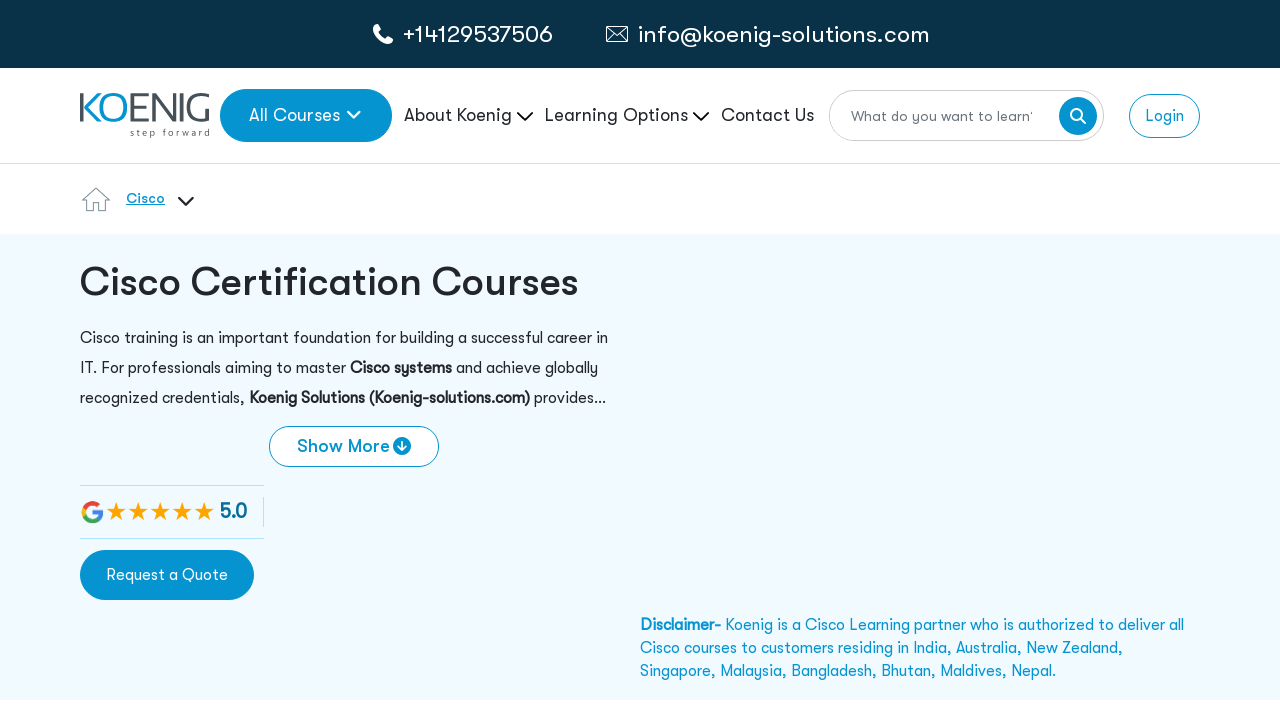

--- FILE ---
content_type: text/html; charset=utf-8
request_url: https://www.koenig-solutions.com/cisco-training-certification-courses
body_size: 89865
content:

<!DOCTYPE html>
<html xmlns="http://www.w3.org/1999/xhtml" lang="en-US">
<head>
    <meta charset="utf-8">
    <meta http-equiv="X-UA-Compatible" content="IE=edge">
    <meta name="viewport" content="width=device-width, initial-scale=1.0, maximum-scale=1.0, user-scalable=no">
    <meta name="description" content="Master Cisco networking with expert-led online certification courses from Koenig Solutions, including CCNA, CCNP, and CCIE, to boost your IT career.">
    <meta name="author" content="">
    <meta name="robots" content="max-image-preview:large" />
    <title>Cisco Training</title>


            <!--New Add-->

    <meta property="og:locale" content="en_US" />
    <meta property="og:title" content="Cisco Training" />
    <meta property="og:description" content="Master Cisco networking with expert-led online certification courses from Koenig Solutions, including CCNA, CCNP, and CCIE, to boost your IT career." />
    <meta property="og:url" content="https://www.koenig-solutions.com/cisco-training-certification-courses" />
    <meta property="og:site_name" content="koenig-solutions" />
    <meta property="og:image" content="https://www.koenig-solutions.com/images/cisco-certifications.jpg" />
    <meta property="og:image:width" content="1200" />
    <meta property="og:image:height" content="630" />
    <meta property="og:type" />
    

    <meta name="twitter:card" content="summary_large_image" />
    <meta name="twitter:title" content="Cisco Training" />
    <meta name="twitter:description" content="Master Cisco networking with expert-led online certification courses from Koenig Solutions, including CCNA, CCNP, and CCIE, to boost your IT career." />
    <meta name="twitter:image" content="https://www.koenig-solutions.com/images/cisco-certifications.jpg" />

        <link rel="canonical" href="https://www.koenig-solutions.com/cisco-training-certification-courses" />
    <link rel="apple-touch-icon" sizes="180x180" href="/images/favicon-32x32.png">
    <link rel="icon" type="image/png" sizes="32x32" href="/images/favicon-32x32.png">
    <link rel="icon" type="image/png" sizes="16x16" href="/images/favicon-16x16.png">

    <link href="/bundles/vendorcss?v=u31aTLJ1lEtT-8zVFRxqYJw08mqzYT_ujEpEBgf4rK01" rel="stylesheet"/>
 

    <noscript>
        <link rel="stylesheet" href="/assets/newcss/bootstrap.min.css" />
        <link rel="stylesheet" href="/assets/newcss/common.css" />
        <link rel="stylesheet" href="/assets/newcss/coursenew.css" />
        <link rel="stylesheet" href="/assets/newcss/select2.min.css" />
        <link rel="stylesheet" href="/assets/fontawesome-free-6.5.1-web/css/all.min.css">
    </noscript>

    <!-- Load plugin CSS files here -->
    
    <!-- Overriding CSS -->
    
    
    <link rel="stylesheet" type="text/css" href="/assets/fontawesome-free-6.5.1-web/css/all.min.css" media="print" onload="this.media='all';this.onload=null;">




    <script defer type="text/javascript">
        function downloadGaAtOnload() {
            var PAGE_DELAY_CONFIG = { "gtm": 9000, "gamooga": 9000, "we": 9000 }; var delay = window.CUSTOM_DELAY || window.pageLoadDelay || 0; if (!delay) { delay = (typeof PAGE_DELAY_CONFIG === "object" && !isNaN(PAGE_DELAY_CONFIG.gtm)) ? PAGE_DELAY_CONFIG.gtm : 0 }
            setTimeout(function () {
                loadJS("https://code.jquery.com/ui/1.12.1/jquery-ui.min.js", !1); loadJS("/AppJs/Header_v2.js", !0)
            }, 2000)
            setTimeout(function () {
                gtmLoadScript(); /*facebookPixel();*/ Zendexcode(); FirstVisitor(); loadJS("https://www.googletagmanager.com/gtag/js?id=AW-98301282", !0); loadJS("/Scripts/app/bootbox.min.js", !0); window.dataLayer = window.dataLayer || []; function gtag() { dataLayer.push(arguments) }
                gtag('js', new Date()); gtag('config', 'AW-983012827');
            }, delay)
        }
        if (window.addEventListener)
            window.addEventListener("load", downloadGaAtOnload, !1); else if (window.attachEvent)
            window.attachEvent("onload", downloadGaAtOnload); else window.onload = downloadGaAtOnload; function gtmLoadScript() { (function (w, d, s, l, i) { w[l] = w[l] || []; w[l].push({ 'gtm.start': new Date().getTime(), event: 'gtm.js' }); var f = d.getElementsByTagName(s)[0], j = d.createElement(s), dl = l != 'user_params' ? '&l=' + l : ''; j.async = !0; j.src = '//www.googletagmanager.com/gtm.js?id=' + i + dl; f.parentNode.insertBefore(j, f) })(window, document, 'script', 'dataLayer', 'GTM-NFLVMQ') }



        function loadJS(FILE_URL, async = !0) { let scriptEle = document.createElement("script"); scriptEle.setAttribute("src", FILE_URL); scriptEle.setAttribute("type", "text/javascript"); scriptEle.setAttribute("async", async); document.body.appendChild(scriptEle); scriptEle.addEventListener("load", () => { console.log("File loaded") }); scriptEle.addEventListener("error", (ev) => { console.log("Error on loading file", ev) }) }
        function loadStyle(src) { return new Promise(function (resolve, reject) { let link = document.createElement('link'); link.href = src; link.rel = 'stylesheet'; link.onload = () => resolve(link); link.onerror = () => reject(new Error(`Style load error for ${src}`)); document.head.append(link) }) }
        //function facebookPixel() {
        //    !function (f, b, e, v, n, t, s) {
        //        if (f.fbq) return; n = f.fbq = function () {
        //            n.callMethod ?
        //                n.callMethod.apply(n, arguments) : n.queue.push(arguments)
        //        };
        //        if (!f._fbq) f._fbq = n; n.push = n; n.loaded = !0; n.version = '2.0';
        //        n.queue = []; t = b.createElement(e); t.async = !0;
        //        t.src = v; s = b.getElementsByTagName(e)[0];
        //        s.parentNode.insertBefore(t, s)
        //    }(window, document, 'script',
        //        'https://connect.facebook.net/en_US/fbevents.js');
        //    fbq('init', '775699162606550');
        //    fbq('track', 'PageView');
        //}
    </script>
        <script>
                                           function Zendexcode() {
    $.ajax({
        type: "POST",
        url: '/Home/GetCountryByIp',
        dataType: "json",
        contentType: "application/json; charset=utf-8",
        success: function (data) {
            if (!data) {
                FirstVisitor();
            }
        }
    });
}
        </script>





        <script type="application/ld+json" defer>
            {
            "@context": "https://schema.org/",
            "@type": "WebPage",
            "name": "Cisco Certification Courses Training",
            "description": "Master Cisco networking with expert-led online certification courses from Koenig Solutions, including CCNA, CCNP, and CCIE, to boost your IT career.",
            "url": "https://www.koenig-solutions.com/cisco-training-certification-courses"
            }
        </script>

    <!............. *************************************** Local Business Schema Code ******************************************.....>
        <script type="application/ld+json" defer>
            {
            "@context": "http://schema.org",
            "@type": "BreadcrumbList",
            "itemListElement":
            [
            {
            "@type": "ListItem",
            "position": 1,
            "item":
            {
            "@id": "https://www.koenig-solutions.com/",
            "name": "Home"
            }
            },

            {
            "@type": "ListItem",
            "position": 2,
            "item":
            {
            "@id": "https://www.koenig-solutions.com/https://www.koenig-solutions.com/cisco-training-certification-courses",
            "name": "Cisco Training"
            }
            }
            ]
            }

        </script>



    <!............. *************************************** Local Business Schema Code ******************************************.....>


    <!.............*************************************** Organization  Schema Code**********************************************.....>

    <script defer type="application/ld+json">
        {
        "@context" : "http://schema.org",
        "@type" : "Organization",
        "name" : "Koenig Solutions",
        "url" : "https://www.koenig-solutions.com/cisco-training-certification-courses",
        "sameAs" : ["https://www.facebook.com/ KoenigSolutions/","https://www.twitter.com/koenigsolutions","https://www.youtube.com/user/KoenigSol","http://www.linkedin.com/company/koenig-solutions/","https://www.instagram.com/koenigsolutions/","https://in.pinterest.com/koenigsolutions/"],
        "logo": " https://www.koenig-solutions.com/img/logo.png",
        "legalName" : " Koenig Solutions Pvt. Ltd.",
        "email":"info@koenig-solutions.com",
        "address":[
        { "@type": "PostalAddress", "addressCountry": "India", "addressLocality": "Moti Nagar", "addressRegion": "New Delhi", "postalCode": "110015", "streetAddress": " B-39, Plot No. 70, KLJ Complex-1, Shivaji Marg " }
        ,
        { "@type": "PostalAddress", "addressCountry": "USA", "addressLocality": "New York", "addressRegion": "New York City", "postalCode": "10022", "streetAddress": "477 Madison Avenue, 6th floor," }
        ,
        { "@type": "PostalAddress", "addressCountry": "Australia", "addressLocality": "Sydney", "addressRegion": "New South Wales", "postalCode": "2000", "streetAddress": "Australia Sqaure PlazaLevel 12, 95 Pitt Street" }
        ,
        { "@type": "PostalAddress", "addressCountry": "UAE", "addressLocality": "Dubai", "addressRegion": "Dubai", "postalCode": "503220", "streetAddress": "Block 3, Office G10, Dubai Knowledge" }
        ,
        { "@type": "PostalAddress", "addressCountry": "UK", "addressLocality": "London", "addressRegion": "London", "postalCode": "EC2M 1QS", "streetAddress": "Level 17, Dashwood House,69 Old Broad Street" }
        ,

        { "@type": "PostalAddress", "addressCountry": "Canada", "addressLocality": "New Westminster", "addressRegion": "BC", "postalCode": "V3L0H2", "streetAddress": "#1608-271 Francis Way" }
        ],
        "contactPoint" : [
        { "@type" : "ContactPoint", "telephone" : "+1(604)8251567", "contactType" : "Customer Service", "contactOption" : "Phone", "areaServed" : ["US","CA","MX"] }
        ,
        { "@type" : "ContactPoint", "telephone" : "+(91)-8095-073-333", "contactType" : "Customer Service", "contactOption" : "Phone", "areaServed" : "IN" }
        ,
        { "@type" : "ContactPoint", "telephone" : "+447786378779", "contactType" : "Customer Service", "contactOption" : "TollFree", "areaServed" : "UK" }
        ,
        { "@type" : "ContactPoint", "telephone" : "+61290995670", "contactType" : "Customer Service", "contactOption" : "TollFree", "areaServed" : "AU" }
        ,
        { "@type" : "ContactPoint", "telephone" : "+971524856717", "contactType" : "Customer Service", "contactOption" : "TollFree", "areaServed" : "UAE" }
        ]
        }
    </script>
    <!.............*************************************** Organization  Schema Code**********************************************.....>

    <!............. *************************************** Local Business Schema Code ******************************************.....>

    <!.................India Location ......................>

    <script defer type="application/ld+json">
        {
        "@context" : "http://schema.org",
        "@type" : "LocalBusiness",
        "name" : "Koenig Solutions Pvt. Ltd.",
        "image" : "https://www.koenig-solutions.com/img/logo.png",
        "telephone" : "+(91)-8095-073-333",
        "email" : "info@koenig-solutions.com",
        "address" : {
        "@type" : "PostalAddress",
        "streetAddress" : " Koenig Campus B-39, Plot No. 70,KLJ Complex-1,Shivaji Marg",
        "addressLocality" : "Moti Nagar",
        "addressRegion" : "New Delhi",
        "addressCountry" : "India",
        "postalCode" : "110015"
        },
        "url" : "https://www.koenig-solutions.com/",
        "aggregateRating" : {
        "@type" : "AggregateRating",
        "ratingValue" : "4.7",
        "bestRating" : "5",
        "ratingCount" : "500"
        },
        "priceRange" : "Call ☎ +91-8095-073-333 | ✉ info@koenig-solutions.com" }
        }
    </script>

    <!.................UK Location ......................>

    <script defer type="application/ld+json">
        {
        "@context" : "http://schema.org",
        "@type" : "LocalBusiness",
        "name" : "Koenig Solutions Limited",
        "image" : "https://www.koenig-solutions.com/img/logo.png",
        "telephone" : "+447786378779",
        "email" : "info@koenig-solutions.com",
        "address" : {
        "@type" : "PostalAddress",
        "streetAddress" : " Pennine House Office 3A28 Leman St,",
        "addressLocality" : "Whitechapel",
        "addressRegion" : "London",
        "addressCountry" : "UK",
        "postalCode" : "E1 8ER"
        },
        "url" : "https://www.koenig-solutions.com/",
        "aggregateRating" : {
        "@type" : "AggregateRating",
        "ratingValue" : "4.7",
        "bestRating" : "5",
        "ratingCount" : "500"
        },
        "priceRange" : "Call ☎ +447786378779 | ✉ info@koenig-solutions.com" }
        }
    </script>

    <!.................USA Location ......................>

    <script defer type="application/ld+json">
        {
        "@context" : "http://schema.org",
        "@type" : "LocalBusiness",
        "name" : "Koenig Solutions Pvt. Ltd.",
        "image" : "https://www.koenig-solutions.com/img/logo.png",
        "telephone" : "+1(604)8251567",
        "email" : "info@koenig-solutions.com",
        "address" : {
        "@type" : "PostalAddress",
        "streetAddress" : " 100 Ring Road, Suite 300 (PH)Garden City",
        "addressLocality" : "NY",
        "addressRegion" : "NY",
        "addressCountry" : "USA",
        "postalCode" : "11530"
        },
        "url" : "https://www.koenig-solutions.com/",
        "aggregateRating" : {
        "@type" : "AggregateRating",
        "ratingValue" : "4.7",
        "bestRating" : "5",
        "ratingCount" : "500"
        },
        "priceRange" : "Call ☎ +1(604)8251567 | ✉ info@koenig-solutions.com" }
        }
    </script>

    <!.................Australia Location ......................>

    <script defer type="application/ld+json">
        {
        "@context" : "http://schema.org",
        "@type" : "LocalBusiness",
        "name" : "Koenig Solutions Pty Ltd",
        "image" : "https://www.koenig-solutions.com/img/logo.png",
        "telephone" : "+61290995670",
        "email" : "info@koenig-solutions.com",
        "address" : {
        "@type" : "PostalAddress",
        "streetAddress" : " WOTSO, L3, 55 Pyrmont Bridge RoadPyrmont",
        "addressLocality" : "NSW",
        "addressRegion" : "NSW",
        "addressCountry" : "Australia",
        "postalCode" : "2009"
        },
        "url" : "https://www.koenig-solutions.com/",
        "aggregateRating" : {
        "@type" : "AggregateRating",
        "ratingValue" : "4.7",
        "bestRating" : "5",
        "ratingCount" : "500"
        },
        "priceRange" : "Call ☎ +61290995670 | ✉ info@koenig-solutions.com" }
        }
    </script>

    <!.................Dubai Location ......................>

    <script defer type="application/ld+json">
        {
        "@context" : "http://schema.org",
        "@type" : "LocalBusiness",
        "name" : "Koenig Solutions FZ LLC",
        "image" : "https://www.koenig-solutions.com/img/logo.png",
        "telephone" : "+971524856717",
        "email" : "info@koenig-solutions.com",
        "address" : {
        "@type" : "PostalAddress",
        "streetAddress" : " Block 3, Office G10, Dubai Knowledge",
        "addressLocality" : "Dubai",
        "addressRegion" : "Dubai",
        "addressCountry" : "UAE",
        "postalCode" : "503220"
        },
        "url" : "https://www.koenig-solutions.com/",
        "aggregateRating" : {
        "@type" : "AggregateRating",
        "ratingValue" : "4.7",
        "bestRating" : "5",
        "ratingCount" : "500"
        },
        "priceRange" : "Call ☎ +971524856717 | ✉ info@koenig-solutions.com" }
        }
    </script>

    <style>
        .breadcrumb a {
            text-decoration: none;
        }

        .main-nav a {
            text-decoration: none;
        }

        .vendor-ul a {
            text-decoration: none;
        }

        .vendor-ul a {
            color: #ffffff !important;
        }

        .homeIcon {
            width: 33px;
            height: auto;
        }

        #breadcrumb .dropdown-wrapper-one {
            margin-left: 5px;
            width: 17px;
            text-align: center;
        }
        #breadcrumb .breadcrumb-header {
            height: 70px !important;
        }

        @media(max-width: 700px){
            #breadcrumb .breadcrumb-header {
                height: 50px !important;
            }
        }
    </style>
    <link rel="preload" href="/assets/newfonts/GTWalsheimPro-Regular.woff2" as="font" type="font/woff2" crossorigin="anonymous" />
    <link rel="preload" href="/assets/newfonts/GTWalsheimPro-Medium.woff2" as="font" type="font/woff2" crossorigin="anonymous" />
</head>
<body>
    <noscript>
        <iframe src="https://www.googletagmanager.com/ns.html?id=GTM-NFLVMQ" height="0" width="0" style="display:none;visibility:hidden"></iframe>
    </noscript>





<style>



    @media only screen and (min-width:320px) and (max-width:480px) {

        .whtsapp_header_img {
            width: 20px;
            height: 20px;
        }
    }

    .dropDownBorderTop {
        width: 192px;
        height: 4px;
        background-color: #0694D1;
        border-radius: 10px;
        position: absolute;
        top: -4px;
        z-index: 9
    }

    #dropItemsOfferings .dropDownBorderTop {
        width: 177px;
        height: 4px;
        background-color: #0694D1;
        border-radius: 10px
    }

    #smdropItems1 ul li:first-child {
        display: none
    }

    #SmMenu a {
        text-decoration: none
    }

    .smMenuIcon {
        border: 1px solid #0694d1;
        padding: 6px;
        border-radius: 5px;
        font-size: 20px;
        display: flex;
        align-items: center;
        justify-content: center;
    }

    #SmMenu .smNavHeader {
        display: flex;
        align-items: center;
        padding: 20px 8px;
        gap: 15px
    }

    #SmMenu .device-contact-strip {
        /*        padding: 10px 0px !important;*/
        background: #093148;
        height: 40px;
    }

    .smWhatsApp a {
        color: #fff
    }

    .disable-transitions * {
        transition: none !important;
        animation: none !important
    }

    .filter-section {
        z-index: 99;
        position: relative
    }

    .blueWeb {
        border: 1px solid #0694d1;
        border-radius: 50px;
        position: relative;
        padding: 12px 40px;
        color: #fff !important
    }

    blueBtn, .blueBtn2, .blueWeb {
        background-color: #0694d1;
        color: #fff !important
    }

    #about-p .filter-section {
        position: relative;
        z-index: 99
    }

    #crossIconHeader {
        opacity: 0;
        z-index: -1
    }

    .crossIconHeader input {
        position: relative
    }

    .crossIconHeader i {
        position: absolute;
        top: 47%;
        right: 8%;
        z-index: 9;
        font-size: 45px;
        cursor: pointer;
        transition: 0.5s ease-in-out;
        color: #9C9C9C
    }

    #opaque {
        z-index: 999999999 !important
    }

    #course-pages .dropdown-menu {
        z-index: 97 !important
    }

    #course-pages .blue-header-tab .col-md-4 .dropdown button {
        z-index: 98 !important
    }

    #autocomplete_id_1::-webkit-scrollbar {
        width: 4px
    }

    .inner-body .nav-tabs .nav-link.active {
        z-index: 98
    }

    .searchDiv2 input[type=text] {
        font-size: 17px !important;
        box-shadow: 0 8px 6px 0 #2f2f2f17 !important
    }

    .searchDiv2 .btn-check:focus + .btn-secondary, .btn-secondary:focus, .searchDiv2 .btn-secondary {
        background-color: white !important;
        border-color: white !important
    }

    .searchDiv .form-control {
        font-size: 18px !important
    }

    .searchDivNavheader {
        width: 100%;
        position: fixed;
        z-index: 9999999;
        width: 0%;
        right: 5%
    }

    .ui-menu li a {
        color: #22262A !important;
        text-decoration: none;
        font-size: 18px;
        border: none !important
    }

    #autocomplete_id_1 .ui-menu-item-wrapper a:hover {
        background-color: #f0faff !important
    }

    #autocomplete_id_1 .ui-menu-item li:hover {
        background-color: #f0faff;
        color: #22262a
    }

    #autocomplete_id_1 .ui-menu-item-wrapper a:focus {
        background-color: #f0faff !important
    }

    #autocomplete_id_1 .ui-menu-item li:focus {
        background-color: #f0faff;
        color: #22262a
    }

    #autocomplete_id_1 li:hover {
        background-color: #F0FAFF;
        color: #22262A
    }

        #autocomplete_id_1 li:hover a {
            background-color: #F0FAFF !important;
            color: #22262A
        }

        #autocomplete_id_1 li:hover .ui-menu-item-wrapper {
            background-color: #F0FAFF !important
        }

    #autocomplete_id_1::-webkit-scrollbar {
        width: 4px
    }

    .searchDiv2 input[type="text"] {
        font-size: 17px
    }

    ul#ui-id-1 {
        z-index: 999
    }
    #ui-id-16 {
        z-index: 999999999 !important
    }
    .ui-menu {
        background-color: #fff;
        list-style: none;
        padding-left: 0;
        top: -5571px;
        left: 420px;
        width: 591px;
        border: 2px solid #ddd;
        border-top: none;
        height: 400px;
        overflow-y: scroll;
        scrollbar-width: auto;
        z-index: 999999999 !important
    }

        .ui-menu li a {
            font-size: 18px
        }

            .ui-menu li a:hover {
                background-color: #f0faff !important
            }

        .ui-menu li:hover {
            background-color: #f0faff;
            color: #22262a
        }

        .ui-menu li {
            padding: 14px 30px !important;
            border-bottom: 1px solid #dedede
        }

    .testimonialProfile {
        min-height: 300px;
        text-align: center
    }

    .dropContactDiv img {
        margin-right: 5px
    }

    #autocomplete_id_1 {
        z-index: 9999999;
        position: fixed
    }

    #openNvserch {
        z-index: 999999
    }

    .sec-search {
        height: 99.5px;
        width: 100%;
        background: #fff;
        position: fixed;
        z-index: 999;
        display: none
    }

        .sec-search::before {
            content: '';
            height: calc(100vh - 168px);
            width: 100%;
            background: #000;
            position: absolute;
            top: 100px;
            opacity: .3
        }

        .sec-search form {
            display: flex;
            width: 100%;
            justify-content: center;
            align-items: center;
            height: 100%
        }

        .sec-search .container-fluid, .sec-search .row {
            height: 100%
        }

    .sec-search-input-search {
        display: flex;
        align-items: center;
        justify-content: center;
        height: 100%;
        width: 100%
    }

        .sec-search-input-search input {
            width: 100%;
            padding: 0;
            border: 0
        }

            .sec-search-input-search input:focus {
                border: 0;
                outline: none
            }

            .sec-search-input-search input::placeholder {
                color: #9E9E9E
            }

        .sec-search-input-search button {
            width: 60px;
            height: 60px;
            border-radius: 50%;
            display: flex;
            justify-content: center;
            align-items: center;
            flex-shrink: 0
        }

            .sec-search-input-search button:hover {
                background: #093148 !important;
                color: #fff;
                transition: .3s ease-in-out
            }

                .sec-search-input-search button:hover i {
                    transform: rotate(-45deg);
                    transition: .3s ease-in-out
                }

        .sec-search-input-search button {
            background-color: #0694D1;
            border: 0;
            font-size: 23px;
            color: #fff
        }

    .sec-search span {
        position: absolute;
        top: 37px;
        right: 42px
    }

    #dropTrigger {
        width: 172px;
    }

    .logoDiv {
        width: 132px
    }

    .blueBanner {
        background-color: #0694D1;
        padding: 18px 0px;
        display: inline-flex;
        justify-content: center;
        gap: 15px;
        color: #fff;
        width: 100%;
        align-items: center;
    }

        .blueBanner p {
            font-weight: 500;
            font-size: 22px !important;
            line-height: 24px;
            letter-spacing: 0%;
            color: #FFFFFF !important;
            margin-bottom: 0px !important;
        }

            .blueBanner p span {
                font-weight: 700;
                font-size: 22px;
                line-height: 24px;
                letter-spacing: 0%;
                color: #FFFFFF !important;
                text-decoration: underline;
                cursor:pointer;
            }

    @media (min-width:4096.98px) {
        #autocomplete_id_1 {
            right: 320px !important;
            left: unset !important;
            width: 600px !important
        }
    }

    @media (max-width:4096px) {
        #q.ui-menu {
            left: 1593px !important;
            width: 600px !important;
        }

        #autocomplete_id_1 {
            right: 240px !important;
            left: unset !important;
            width: 600px !important
        }
    }

    @media (max-width:3840px) {
        #q.ui-menu {
            left: 1466px !important;
            width: 600px !important;
        }

        #autocomplete_id_1 {
            right: 240px !important;
            left: unset !important;
            width: 600px !important
        }
    }

    @media (max-width:2880px) {
        #q.ui-menu {
            left: 985px !important;
            width: 600px !important;
        }

        #autocomplete_id_1 {
            right: 200px !important;
            left: unset !important;
            width: 600px !important
        }
    }

    @media (max-width:2560px) {
        #q.ui-menu {
            left: 824px !important;
            width: 600px !important;
        }

        #autocomplete_id_1 {
            right: 200px !important;
            left: unset !important;
            width: 600px !important
        }
    }

    @media (max-width:2160px) {
        #q.ui-menu {
            left: 620px !important;
            width: 600px !important;
        }

        #autocomplete_id_1 {
            right: 190px !important;
            left: unset !important;
            width: 600px !important
        }
    }

    @media (max-width:1920px) {
        #q.ui-menu {
            right: 170px !important;
            left: 475px !important;
            width: 600px !important;
        }

        #autocomplete_id_1 {
            right: 180px !important;
            left: unset !important;
            width: 600px !important
        }
    }

    @media (max-width:1610px) {
        #q.ui-menu {
            left: 320px !important;
            width: 600px !important
        }

        #autocomplete_id_1 {
            right: 170px !important;
            left: unset !important;
            width: 600px !important
        }
    }

    @media (max-width:1550px) {
        .ui-menu {
            left: 460px !important;
            width: 600px !important
        }

        #autocomplete_id_1 {
            right: 170px !important;
            left: unset !important;
            width: 600px !important
        }
    }

    @media (max-width:1500px) {
        #autocomplete_id_1 {
            right: 160px !important;
            left: unset !important;
            width: 700px !important
        }

        #q.ui-menu {
            left: 445px !important;
            width: 600px !important
        }
    }

    @media (max-width:1445px) {
        #q.ui-menu {
            left: 235px !important;
            width: 600px !important;
        }

        #autocomplete_id_1 {
            right: 160px !important;
            left: unset !important;
            width: 700px !important
        }
    }

    @media (max-width:1440px) {
        #autocomplete_id_1 {
            right: 160px !important;
            left: unset !important;
            width: 700px !important
        }
    }

    @media (max-width:1366px) {
        #q.ui-menu {
            left: 162px !important;
            width: 638px !important;
        }
    }

    @media (max-width:1306px) {
        #autocomplete_id_1 {
            right: 130px !important;
            left: unset !important;
            width: 460px !important
        }
    }

    @media (max-width:1280px) {
        #q.ui-menu {
            left: 112px !important;
            width: 644px !important;
        }

        .crossIconHeader i {
            right: 9%
        }

        .searchDiv i {
            right: 22%
        }

        #autocomplete_id_1 {
            right: 150px !important;
            left: unset !important;
            width: 600px !important
        }
    }

    @media (max-width:1080px) {
        #q.ui-menu {
            left: 244px !important;
            width: 568px !important
        }

        #autocomplete_id_1 {
            left: unset !important;
            width: 518px !important;
            right: 142px !important
        }
    }

    @media (max-width:1025px) {
        .dropDownBorderTop {
            display: none
        }

        #SmMenu .smNavHeader {
            padding: 0px 8px;
        }

        .dropdownCoursess {
            margin-left: 50px;
            padding: 8px 10px !important;
            min-width: 128px;
            height: 42px;
            display: block;
            line-height: 100%;
            white-space: nowrap;
            border: none;
            outline: none;
            text-align: left;
            margin: 0px !important;
        }

        .logoDiv img {
            width: 78%;
            margin: 8px 5px 5px 5px
        }

        .container-fluid {
            padding: 0 12px !important
        }

        #q.ui-menu {
            left: 120px !important;
            width: 438px !important;
        }


        .crossIconHeader i {
            right: 11%
        }

        .searchDiv i {
            font-size: 30px !important
        }

        #autocomplete_id_1 {
            right: 140px !important;
            left: unset !important;
            width: 500px !important
        }

        .blueBannerLg {
            display: none;
        }

        .blueBannerSm {
            display: none;
        }

        .blueBanner p, .blueBanner p span {
            font-size: 16px !important;
        }

        .blueBanner {
            padding: 10px 0px;
        }

        .blueBannerSm img {
            width: 22px;
            height: 24px;
        }
    }

    @media (max-width:991px) {


        #q.ui-menu {
            left: 212px !important;
            width: 467px !important
        }

        #autocomplete_id_1 {
            width: 407px !important;
            right: 130px !important;
            left: unset !important
        }

        .crossIconHeader i {
            right: 13%
        }

        .searchDiv i {
            right: 14% !important
        }
    }

    @media (max-width:860px) {
        #q.ui-menu {
            left: 180px !important;
            width: 447px !important;
        }

        .searchDiv i {
            right: 15% !important
        }

        #autocomplete_id_1 {
            width: 407px !important;
            right: 130px !important;
            left: unset !important
        }

        .crossIconHeader i {
            right: 14%;
            font-size: 30px;
            top: 65%
        }
    }

    @media (max-width:820px) {
        #q.ui-menu {
            left: 145px !important;
            width: 465px !important;
        }

        .crossIconHeader i {
            right: 14%
        }

        #autocomplete_id_1 {
            width: 407px !important;
            right: 130px !important;
            left: unset !important
        }

        #q.ui-menu li {
            padding: 4px 15px !important
        }

        .searchDiv2 input[type="text"] {
            width: 95%
        }
    }

    @media (max-width:834px) {
        .searchDiv2 input[type="text"] {
            width: 95%
        }
    }


    @media (max-width:768px) {
        #q.ui-menu {
            left: 120px !important;
            width: 468px !important;
        }

        .searchDiv2 input[type="text"] {
            width: 95%
        }

        .searchDiv i {
            top: 67% !important
        }

        #q.ui-menu li a {
            font-size: 16px
        }

        .crossIconHeader i {
            right: 9%
        }

        #autocomplete_id_1 {
            width: 347px !important;
            right: 130px !important;
            left: unset !important
        }
    }

    @media (max-width:720px) {
        #q.ui-menu {
            left: 140px !important;
            width: 410px !important
        }

        #autocomplete_id_1 {
            width: 347px !important;
            right: 130px !important;
            left: unset !important
        }

        .dropDownBorderTop {
            display: none
        }
    }

    @media (max-width:600px) {
        #q.ui-menu {
            left: 53px !important;
            width: 241px !important;
        }

        .searchDiv i {
            right: 16% !important
        }

        .searchDiv .form-control, .searchDiv2 input[type="text"] {
            font-size: 12px !important
        }

        .crossIconHeader i {
            right: 17%
        }

        #lerningOptionlg {
            display: none
        }

        #lerningOptionSM {
            display: block
        }

        .crossIconHeader i {
            right: 14%
        }

        #autocomplete_id_1 {
            width: 447px !important;
            right: 80px !important;
            left: unset !important
        }

        #SmMenu .smNavHeader {
            width: 100%;
            height: 75px !important
        }

        .smMenuIcon {
            width: 31px;
            height: 34px;
        }

            .logoDiv img, .smMenuIcon img {
                width: 85px !important;
                height: 29px !important
            }

        .smWhatsApp img {
            width: 20px !important
        }

        .smNavHeader .dv-course-list {
            max-width: unset !important;
            width: 190px;
        }

        .smNavHeader .logoDiv {
            width: 92px !important;
            height: 45px;
        }

        .smWhatsApp div:first-child, .smWhatsApp div:nth-child(2) {
            min-width: 110px;
            height: 20px;
        }

        .smWhatsApp {
            width: 330px !important;
            margin: auto;
            gap: 20px;
        }

            .smWhatsApp a {
                min-width: 86px;
                height: 18px;
            }

        #SmMenu {
            width: 100%;
            max-width: 100%;
            min-height: 115px;
        }

        .smShadow {
            height: 75px;
        }

        #lgMenu {
            height: 0px;
            overflow: hidden;
        }

        .dropdownCoursess {
            width: 130px !important;
            height: 42px !important;
        }

        .blueBanner p, .blueBanner p span {
            font-size: 12px !important;
            line-height: 15px;
        }

        .blueBanner {
            padding: 10px 10px;
            gap: 8px;
        }
    }




    @media (max-width:420px) {
        #autocomplete_id_1 {
            left: 54px !important;
            width: 291px !important
        }
    }

    @media (max-width:450px) {
        #q.ui-menu {
            left: 52px !important;
            width: 258px !important;
        }

        .crossIconHeader i {
            right: 17%
        }

        #autocomplete_id_1 {
            width: 347px !important;
            right: 70px !important;
            left: unset !important
        }

        .searchDiv i {
            right: 22% !important
        }
    }

    @media (max-width:420px) {
        #q.ui-menu {
            left: 53px !important;
            width: 241px !important;
        }

        #autocomplete_id_1 {
            width: 316px !important;
            right: 70px !important;
            left: unset !important
        }
    }

    @media (max-width:400px) {
        #q.ui-menu {
            left: 65px !important;
            width: 193px !important
        }

        #autocomplete_id_1 {
            width: 296px !important;
            right: 70px !important;
            left: unset !important
        }
    }

    @media (max-width:395px) {
        #q.ui-menu {
            left: 48px !important;
            width: 225px !important;
        }

        #autocomplete_id_1 {
            width: 296px !important;
            right: 70px !important;
            left: unset !important
        }
    }

    @media (max-width:380px) {
        #q.ui-menu {
            left: 50px !important;
            width: 210px !important;
        }

        #autocomplete_id_1 {
            width: 285px !important;
            right: 70px !important;
            left: unset !important
        }
    }

    @media (max-width:375px) {
        #SmMenu .smNavHeader {
            display: flex;
            align-items: center;
            padding: 8px 0 7px 0
        }
    }

    @media (max-width:360px) {
        #q.ui-menu {
            left: 48px !important;
            width: 196px !important;
        }

        #autocomplete_id_1 {
            width: 267px !important;
            right: 70px !important;
            left: unset !important
        }
    }
</style>
<style>
    #openLeadheder .bot {
        margin-top: 0px;
        display: flex;
        justify-content: center;
        align-items: center;
        width: 100%;
        gap: 12px;
        margin-left: 0px;
    }
    #openLeadheder .floating-label {
        position: relative;
    }

    #openLeadheder .text-danger {
        color: #dc3545 !important;
        left: 0px;
        position: absolute;
    }
    #openLeadheder {
        position: fixed;
        z-index: 9999;
        height: 100%;
    }

    #requestmoreinfo .bot span a {
        padding: 10px 0 !important;
    }
    .openLeadheder {
        position: fixed;
        width: 100%;
        height: 100%;
        top: 50%;
        left: 50%;
        transform: translate(-50%, -50%);
        display: none;
        z-index: 999;
        max-height: 100vh;
        overflow-y: auto;
        scrollbar-width: none;
    }
    #openLeadheder .form-wrapper form .smmrgin input {
        width: fit-content !important;
    }
    #openLeadheder .contentdiv {
        box-shadow: 0px 0px 0px 2000px rgba(0,0,0,0.71);
        -webkit-box-shadow: 0px 0px 0px 2000px rgba(0,0,0,0.71);
        -moz-box-shadow: 0px 0px 0px 2000px rgba(0,0,0,0.71);
        background: rgba(0, 0, 0, 0.71);
    }
    #openLeadheder #requestmoreinfo {
      position:fixed;
        z-index: 99999999;
        width: 100%;
        overflow-y:scroll;
    }
    #requestmoreinfo form, .inner-body .input-select, #requestmoreinfo .pt-20 {
        padding: 20px !important;
    }
    #openLeadheder .closeBtnLeadFrm {
        position: absolute;
        top: 25px;
        right: 25px;
        cursor: pointer;
        font-size: 20px;
        color: #22262A
    }
    #openLeadheder {
        display: none;
    }
    #openLeadheder .fa-x::before {
        content: "\58";
    }

    #openLeadheder .fa-circle-right::before {
        content: "\f35a";
    }

    #openLeadheder .form-wrapper form .mb-4, #openLeadheder .form-wrapper form .mb-4 {
        margin-bottom: 10px !important;
    }

    #openLeadheder .form-wrapper form input {
        border-radius: 4px !important;
        padding: 16px !important;
        border: 1px solid #076d9d !important;
        height: 40px;
        font-size: 15px !important;
        font-weight: 400;
        line-height: 8px;
        color: #000 !important;
        width: 100% !important;
    }

    #openLeadheder .did-floating-input, #openLeadheder #requestmoreinfo .did-floating-input:focus, #openLeadheder .did-floating-input:active {
        background-color: #fff;
    }

    #openLeadheder #requestmoreinfo {
        height: 100%;
    }

    #openLeadheder .did-floating-label {
        color: #000;
        font-size: 15px;
        font-weight: 400;
        position: relative;
        pointer-events: none;
        left: 15px;
        top: -32px;
        padding: 0 5px;
        background: #fff;
        transition: .2s;
        -moz-transition: .2s;
        -webkit-transition: .2s;
        font-family: 'GTWalsheimPro';
    }

    #openLeadheder .did-floating-input:focus ~ .did-floating-label, #openLeadheder .did-floating-select:focus ~ .did-floating-label {
        top: -54px;
        font-size: 15px;
    }

    #openLeadheder .text-danger {
        color: #dc3545 !important;
        width: 100%;
        display: block;
        font-family: 'GTWalsheimPro';
        margin-top: -24px;
        position: absolute;
        margin-left: 0px !important;
    }

    #openLeadheder .form-wrapper form textarea {
        padding: 5px 16px !important;
        color: #000;
        font-size: 17px !important;
        font-weight: 400;
        width: 100% !important;
        border-radius: 4px !important;
        border: 1px solid #076d9d !important;
    }

    #openLeadheder .input-group > .form-control, .input-group > .form-select {
        position: relative;
        flex: 1 1 auto;
        width: 1%;
        min-width: 0;
    }

    .form-wrapper .form-control:focus, #openLeadheder .form-wrapper .form-select:focus {
        box-shadow: none;
        border: 1px solid #093148 !important;
    }

    #srFormrow .did-floating-input:not(:placeholder-shown) ~ .did-floating-label, #srFormrow .did-floating-select:not([value=""]):valid ~ .did-floating-label {
        top: -54px;
        font-size: 13px;
    }

    #requestmoreinfo .field-validation-error {
        margin-left: 0;
    }

    #CourseSearchId, #ui-id-14 {
        z-index: 99999999;
    }

    #srFormrow #Email-error {
        padding-left: 00px;
    }

    #openLeadheder .drop .user-label {
        position: absolute;
        left: 4px;
        font-size: 18px !important;
        color: #000;
        background: #fff;
        pointer-events: none;
        padding: 2px 7px;
        transform: translateY(-50%) scale(.8);
        transition: 150ms cubic-bezier(.4, 0, .2, 1);
    }

    #openLeadheder #txt-a .user-label {
        font-size: 17px;
        left: -17px;
        z-index: 999 !important;
        font-family: 'GTWalsheimPro';
    }

    #openLeadheder .input-group > :not(:first-child):not(.dropdown-menu):not(.valid-tooltip):not( .valid-feedback ):not(.invalid-tooltip):not(.invalid-feedback) {
        margin-left: -1px;
        border-top-left-radius: 0;
        border-bottom-left-radius: 0;
    }

    #openLeadheder .input-group > :not(:first-child):not(.dropdown-menu):not(.valid-tooltip):not( .valid-feedback ):not(.invalid-tooltip):not(.invalid-feedback) {
        margin-left: -1px;
        border-top-left-radius: 0;
        border-bottom-left-radius: 0;
    }

    #openLeadheder .input-group {
        display: flex;
        flex-wrap: wrap;
        align-items: stretch;
        width: 100%;
    }

    #openLeadheder #srFormrow .g-recaptcha div:nth-child(1) {
        width: fit-content !important;
    }

    #openLeadheder #requestmoreinfo .btn-submit {
        margin-top: 9px;
    }

    #openLeadheder .form-wrapper {
        border-radius: 25px;
    }

    #CourseSearchId {
        z-index: 9999;
    }

    #Email-error {
        padding-left: 0px;
    }
    #requestmoreinfo .bot span a {
        padding: 10px 0 !important;
    }
    #requestmoreinfo .radio-divs {
        margin-bottom: 0px !important;
    }
    @media (max-width: 991px) {
        #openLeadheder #requestmoreinfo .col-md-7 {
            flex: 0 0 auto;
            width: 80.333333%;
        }
    }

    @media (max-width:700px) {
        ul#ui-id-1, ul#ui-id-3, #ui-id-20, #ui-id-7, #ui-id-12 {
            z-index: 999999999999;
            width: 84% !important;
            right: 0px !important;
            left: 50% !important;
            transform: translateX(-50%) !important;
        }
       
        #CourseSearchId {
            z-index: 999999999991;
            left: 32px !important;
            width: 84% !important;
        }
        #openLeadheder .btn-submit {
            border-radius: 50px;
            background: #0694d1;
            width: 200px;
            height: 48px;
            margin: 0 auto 18px;
            font-weight: 500;
            line-height: 25px;
            color: #fff !important;
            transition: 0.3s ease-in-out;
        }
            #openLeadheder .btn-submit:hover {
                background: #093148 !important;
            }
        #openLeadheder #vendor-page #Phone-error {
            margin-left: 0px !important;
            margin-bottom: 0px !important
        }

        #openLeadheder #requestmoreinfo .col-md-7 {
            width: 100% !important
        }

        #openLeadheder #requestmoreinfo .form-wrapper h2 {
            margin-bottom: 20px;
            font-size: 21px;
        }

        #openLeadheder #requestmoreinfo .form-wrapper {
            border-radius: 20px;
        }

        #openLeadheder #requestmoreinfo .robot-box {
            margin: auto !important;
            margin-bottom: 20px !important;
            display: block;
            width: fit-content;
        }

        #openLeadheder #requestmoreinfo .recaptcha {
            width: fit-content !important;
        }

        #openLeadheder #requestmoreinfo .robot-box .cap {
            width: 215px;
            background: transparent;
        }

        #openLeadheder .closeBtnLeadFrm {
            top: 15px;
            right: 15px;
        }

        #openLeadheder #txt-a .user-label {
            font-size: 15px !important;
        }

        #Email-error {
            padding-left: 0px;
        }

        #vendor-page #Phone-error {
            margin-left: 0px !important;
        }

        .form-wrapper .bot {
            display: flex;
            align-items: center;
            justify-content: center;
            width: 100%;
        }

            .form-wrapper .bot span a {
                margin: 0px !important
            }

        #requestmoreinfo .container-fluid {
            margin: 0px !important;
           
        }
        }
     

    
</style>
 

<section class="openLead" id="openLeadheder">
    <div id="requestmoreinfo" class="contentdiv">
        <div class="container-fluid" id="tab-details">
            <div class="col-md-10 d-block mx-auto pt-7">
                <div class="form-wrapper" style="position:relative">
                    <div class="closeBtnLeadFrm">
                        <i class="fa-solid fa-x" onclick="closeLeadFrmheder();"></i>
                    </div>
                    <h2 class="text-center">Request  More Information</h2>
                    <p class="text-center bot"><span class="mid-grey"><a href="mailto:info@koenig-solutions.com" name="link" aria-label="link to email"><span>Email:</span> <i class="far fa-envelope"></i></a></span> &nbsp;<span class="mid-grey"><a rel="nofollow" target="_blank" href="https://api.whatsapp.com/send?phone=917042593729&text=Hello%20I%20am%20looking%20for%20training%20and%20My%20reference%20number%20is 040124111521"><span>WhatsApp:</span> <i class="fab fa-whatsapp"></i></a></span> </p>
                    <div class="tab-content" id="pills-tabContent">
                        <div class="tab-pane fade show active" id="individualhdr" role="tabpanel" aria-labelledby="pills-home-tab">

                        </div>
                    </div>
                </div>
            </div>
            
        </div>
    </div>
</section>




    <section class="headContactBg ">
        <div class="container-fluid ">
            <div class="row">
                <div class="col-md-12">
                    <div class="hedrContactMain">
                            <div class="headContactDiv">
                                <img src="/assets/newimages/phone-call-icon.svg" alt="callicon" width="24" height="24" loading="lazy" style="width: 20px; height: 20px;" />
                                <a href="tel:+14129537506" name="link" aria-label="call to action" contenteditable="false" style="cursor: pointer;">+14129537506</a>
                            </div>
                                                <div class="headContactDiv">
                            <img src="/assets/newimages/envelope-line-icon.svg" alt="emailIcon" width="22" height="16" loading="lazy" />
                            <a href="mailto:info@koenig-solutions.com?body=Reference Number : info210126091559" onclick="event.preventDefault();addInfoGCLReference('','info210126091559',this)" name="link" aria-label="link to email">info@koenig-solutions.com </a>
                        </div>
                    </div>
                </div>
            </div>
        </div>
    </section>
    <section id="lgMenu">
        <div class="sec-search">
            <div class="container-fluid">
                <div class="row">
                    <div class="col-md-8 mx-auto" id="tpsch">
                        <form role="search" action="/search" id="refresh">
                            <div class="sec-search-input-search">
                                <input autocomplete="off" class="serchmenu denish" id="nvsrch" minlength="2" name="nvsrch" placeholder="What do you want to learn?" required="required" type="text" value="" />
                                <input style="display:none;" type="radio" name="q" id="radio1" value="1" checked="checked" />
                                <button aria-label="Submit"><i class="fa-solid fa-magnifying-glass"></i></button>
                            </div>
                        </form>
                        <span id="secSearchClose"><img src="/assets/newimages/icn-search-cross.svg" /></span>
                    </div>
                </div>
            </div>
        </div>

        <div class="container-fluid">
            <div class="row">
                <div class="col-md-8">
                    <div class="logoMain">
                        <div class="logoDiv">
                            <a href="/" name="link" aria-label="link to home page"> <img src="/assets/newimages/koenig-logo.svg" alt="koenig-logo" width="129" height="45" style="width: 129px" heigh="45px" loading="lazy" /></a>
                        </div>
                        <div class="navLinks">
                            <ul>
                                <li class="dropdownCourses" id="dropTrigger">
                                    <a href="/corporate-it-training-courses" name="link" aria-label="link to all courses" id="courseLink" class="dropdownCoursess">All Courses  <i class="fa-solid fa-angle-down"></i> </a>
                                    <div class="dropItems" id="dropItems">
                                        <ul>
                                                    <li id="PDiv0">
                                                        <a href="/corporate-it-training-courses" name="link" aria-label="link to All Courses">All Courses <i class="fa-solid fa-chevron-right"></i></a>
                                                    </li>
                                                    <li id="PDiv1">
                                                        <a href="/microsoft-training-certification-courses" name="link" aria-label="link to Microsoft">Microsoft <i class="fa-solid fa-chevron-right"></i></a>
                                                    </li>
                                                    <li id="PDiv2">
                                                        <a href="/cisco-training-certification-courses" name="link" aria-label="link to Cisco">Cisco <i class="fa-solid fa-chevron-right"></i></a>
                                                    </li>
                                                    <li id="PDiv28">
                                                        <a href="/koenig-originals-course" name="link" aria-label="link to Koenig Original">Koenig Original <i class="fa-solid fa-chevron-right"></i></a>
                                                    </li>
                                                    <li id="PDiv32">
                                                        <a href="/aws-training" name="link" aria-label="link to AWS">AWS <i class="fa-solid fa-chevron-right"></i></a>
                                                    </li>
                                                    <li id="PDiv4">
                                                        <a href="/vmware-training-certification-courses" name="link" aria-label="link to VMware">VMware <i class="fa-solid fa-chevron-right"></i></a>
                                                    </li>
                                                    <li id="PDiv3">
                                                        <a href="/oracle-training-certification-courses" name="link" aria-label="link to Oracle">Oracle <i class="fa-solid fa-chevron-right"></i></a>
                                                    </li>
                                                    <li id="PDiv17">
                                                        <a href="/comptia-training-certification-courses" name="link" aria-label="link to CompTIA">CompTIA <i class="fa-solid fa-chevron-right"></i></a>
                                                    </li>
                                                    <li id="PDiv25">
                                                        <a href="/pecb-training-certification-courses" name="link" aria-label="link to PECB">PECB <i class="fa-solid fa-chevron-right"></i></a>
                                                    </li>
                                                    <li id="PDiv39">
                                                        <a href="/isc2-it-security-expert-certification-training-courses" name="link" aria-label="link to ISC2">ISC2 <i class="fa-solid fa-chevron-right"></i></a>
                                                    </li>
                                                    <li id="PDiv46">
                                                        <a href="/axelos-training-certification-courses" name="link" aria-label="link to PeopleCert">PeopleCert <i class="fa-solid fa-chevron-right"></i></a>
                                                    </li>
                                                    <li id="PDiv38">
                                                        <a href="/isaca-information-systems-audit-control-association-training-courses" name="link" aria-label="link to ISACA">ISACA <i class="fa-solid fa-chevron-right"></i></a>
                                                    </li>
                                                    <li id="PDiv7">
                                                        <a href="/sap-training-certification-courses" name="link" aria-label="link to SAP">SAP <i class="fa-solid fa-chevron-right"></i></a>
                                                    </li>
                                                    <li id="PDiv19">
                                                        <a href="/ec-council-training-certification-courses" name="link" aria-label="link to EC-Council">EC-Council <i class="fa-solid fa-chevron-right"></i></a>
                                                    </li>
                                                    <li id="PDiv5">
                                                        <a href="/redhat-training-certification-courses" name="link" aria-label="link to Red Hat">Red Hat <i class="fa-solid fa-chevron-right"></i></a>
                                                    </li>
                                                    <li id="PDiv8">
                                                        <a href="/pmi-training-certification-courses" name="link" aria-label="link to PMI">PMI <i class="fa-solid fa-chevron-right"></i></a>
                                                    </li>
                                        </ul>
                                    </div>
                                            <div class="SubdropDown" id="CDiv0">
                                                <ul>
                                                        <li>
                                                            <a href="/microsoft-power-bi-certification-training-course" name="link" aria-label="link to....course">PL-300T00: Microsoft Power BI Data Analyst</a>
                                                        </li>
                                                        <li>
                                                            <a href="/microsoft-azure-administrator-training" name="link" aria-label="link to....course">AZ-104T00-A: Microsoft Azure Administrator</a>
                                                        </li>
                                                        <li>
                                                            <a href="/ai-102-exam-prep-training-course" name="link" aria-label="link to....course">AI-102T00: Designing and Implementing a Microsoft Azure AI Solution</a>
                                                        </li>
                                                        <li>
                                                            <a href="/aws-certified-cloud-practitioner" name="link" aria-label="link to....course">AWS Certified Cloud Practitioner ( AWS Cloud Practitioner )</a>
                                                        </li>
                                                        <li>
                                                            <a href="/data-analytics-online-training" name="link" aria-label="link to....course">DP-600T00: Microsoft Fabric Analytics Engineer</a>
                                                        </li>
                                                        <li>
                                                            <a href="/microsoft-azure-infrastructure-az305-training" name="link" aria-label="link to....course">AZ-305T00: Designing Microsoft Azure Infrastructure Solutions</a>
                                                        </li>
                                                        <li>
                                                            <a href="/cissp-certification-training-course" name="link" aria-label="link to....course">Certified Information Systems Security Professional (CISSP)</a>
                                                        </li>
                                                        <li>
                                                            <a href="/sc-200-exam-training" name="link" aria-label="link to....course">SC-200T00: Microsoft Security Operations Analyst</a>
                                                        </li>
                                                        <li>
                                                            <a href="/itil-foundation-certification-training-course" name="link" aria-label="link to....course">ITIL&#174; 4 Foundation</a>
                                                        </li>
                                                        <li>
                                                            <a href="/cisco-ccna-certification" name="link" aria-label="link to....course">Implementing and Administering Cisco Solutions (CCNA) v2.1</a>
                                                        </li>
                                                        <li>
                                                            <a href="/sc-300-exam-training" name="link" aria-label="link to....course">SC-300T00: Microsoft Identity and Access Administrator</a>
                                                        </li>
                                                        <li>
                                                            <a href="/azure-security-technologies-training" name="link" aria-label="link to....course">AZ-500: Microsoft Azure Security Technologies</a>
                                                        </li>
                                                        <li>
                                                            <a href="/az-400-devops-solutions-training" name="link" aria-label="link to....course">AZ-400T00-A: Designing and Implementing Microsoft DevOps solutions</a>
                                                        </li>
                                                        <li>
                                                            <a href="/copilot-microsoft-365-deployment-workshop-dw-101" name="link" aria-label="link to....course">DW-101 (Copilot for Microsoft 365 Deployment  Workshop)</a>
                                                        </li>
                                                        <li>
                                                            <a href="/developing-solutions-microsoft-azure-training" name="link" aria-label="link to....course">AZ-204T00: Developing Solutions for Microsoft Azure</a>
                                                        </li>
                                                </ul>
                                                <div class="allCoursesBtn text-center w-100 mt-4 mb-4">
                                                    <a class="blueWeb" href="/corporate-it-training-courses#course-list">Show All Courses</a>
                                                </div>
                                            </div>
                                            <div class="SubdropDown" id="CDiv1">
                                                <ul>
                                                        <li>
                                                            <a href="/microsoft-power-bi-certification-training-course" name="link" aria-label="link to....course">PL-300T00: Microsoft Power BI Data Analyst</a>
                                                        </li>
                                                        <li>
                                                            <a href="/microsoft-azure-administrator-training" name="link" aria-label="link to....course">AZ-104T00-A: Microsoft Azure Administrator</a>
                                                        </li>
                                                        <li>
                                                            <a href="/ai-102-exam-prep-training-course" name="link" aria-label="link to....course">AI-102T00: Designing and Implementing a Microsoft Azure AI Solution</a>
                                                        </li>
                                                        <li>
                                                            <a href="/data-analytics-online-training" name="link" aria-label="link to....course">DP-600T00: Microsoft Fabric Analytics Engineer</a>
                                                        </li>
                                                        <li>
                                                            <a href="/microsoft-azure-infrastructure-az305-training" name="link" aria-label="link to....course">AZ-305T00: Designing Microsoft Azure Infrastructure Solutions</a>
                                                        </li>
                                                        <li>
                                                            <a href="/sc-200-exam-training" name="link" aria-label="link to....course">SC-200T00: Microsoft Security Operations Analyst</a>
                                                        </li>
                                                        <li>
                                                            <a href="/sc-300-exam-training" name="link" aria-label="link to....course">SC-300T00: Microsoft Identity and Access Administrator</a>
                                                        </li>
                                                        <li>
                                                            <a href="/azure-security-technologies-training" name="link" aria-label="link to....course">AZ-500: Microsoft Azure Security Technologies</a>
                                                        </li>
                                                        <li>
                                                            <a href="/az-400-devops-solutions-training" name="link" aria-label="link to....course">AZ-400T00-A: Designing and Implementing Microsoft DevOps solutions</a>
                                                        </li>
                                                        <li>
                                                            <a href="/developing-solutions-microsoft-azure-training" name="link" aria-label="link to....course">AZ-204T00: Developing Solutions for Microsoft Azure</a>
                                                        </li>
                                                        <li>
                                                            <a href="/microsoft-rpa-training" name="link" aria-label="link to....course">Automation in a Day</a>
                                                        </li>
                                                        <li>
                                                            <a href="/copilot-microsoft-365-deployment-workshop-dw-101" name="link" aria-label="link to....course">DW-101 (Copilot for Microsoft 365 Deployment  Workshop)</a>
                                                        </li>
                                                        <li>
                                                            <a href="/microsoft-azure-fundamentals-training" name="link" aria-label="link to....course">AZ-900T00: Microsoft Azure Fundamentals</a>
                                                        </li>
                                                        <li>
                                                            <a href="/dashboard-in-a-day-language-course" name="link" aria-label="link to....course">Power BI Dashboard in a Day</a>
                                                        </li>
                                                        <li>
                                                            <a href="/app-in-a-day-language-course" name="link" aria-label="link to....course">App in a Day</a>
                                                        </li>
                                                </ul>
                                                <div class="allCoursesBtn text-center w-100 mt-4 mb-4">
                                                    <a class="blueWeb" href="/microsoft-training-certification-courses#course-list">Show All Courses</a>
                                                </div>
                                            </div>
                                            <div class="SubdropDown" id="CDiv2">
                                                <ul>
                                                        <li>
                                                            <a href="/cisco-ccna-certification" name="link" aria-label="link to....course">Implementing and Administering Cisco Solutions (CCNA) v2.1</a>
                                                        </li>
                                                        <li>
                                                            <a href="/300-620-dcaci-training" name="link" aria-label="link to....course">Implementing Cisco Application Centric Infrastructure (DCACI) v1.2</a>
                                                        </li>
                                                        <li>
                                                            <a href="/cisco-sise-course" name="link" aria-label="link to....course">Implementing and Configuring Cisco Identity Services Engine (SISE) v4.0</a>
                                                        </li>
                                                        <li>
                                                            <a href="/ensdwi-training" name="link" aria-label="link to....course">Implementing Cisco SD-WAN Solutions (ENSDWI) v3.0</a>
                                                        </li>
                                                        <li>
                                                            <a href="/ccnp-cisco-enterprise-network-encor-training" name="link" aria-label="link to....course">Implementing Cisco Enterprise Network Core Technologies (ENCOR) v1.3</a>
                                                        </li>
                                                        <li>
                                                            <a href="/cisco-sdwfnd-training" name="link" aria-label="link to....course">Cisco SD-WAN Operation and Deployment (SDWFND) v2.0</a>
                                                        </li>
                                                        <li>
                                                            <a href="/implementing-cisco-enterprise-wireless-networks-course" name="link" aria-label="link to....course">Implementing Cisco Enterprise Wireless Networks (ENWLSI) 2.0</a>
                                                        </li>
                                                        <li>
                                                            <a href="/engineering-cisco-meraki-solutions-ecms-1-0-course" name="link" aria-label="link to....course">Engineering Cisco Meraki Solutions (ECMS) 1.0</a>
                                                        </li>
                                                        <li>
                                                            <a href="/cisco-enarsi-training" name="link" aria-label="link to....course">Implementing Cisco Enterprise Advanced Routing and Services (ENARSI)</a>
                                                        </li>
                                                        <li>
                                                            <a href="/cisco-firewall-threat-defense-intrusion-prevention-course" name="link" aria-label="link to....course">Fundamentals of Cisco Firewall Threat Defense and Intrusion Prevention (SFWIPF)</a>
                                                        </li>
                                                        <li>
                                                            <a href="/designing-cisco-enterprise-networks-certification-training-course" name="link" aria-label="link to....course">Designing Cisco Enterprise Networks (ENSLD) v2.0</a>
                                                        </li>
                                                        <li>
                                                            <a href="/scor-v2-certification-training" name="link" aria-label="link to....course">SCOR v2</a>
                                                        </li>
                                                        <li>
                                                            <a href="/cisco-ip6fd-training" name="link" aria-label="link to....course">IP6FD - IPv6 Fundamentals, Design, and Deployment v4.0</a>
                                                        </li>
                                                        <li>
                                                            <a href="/cisco-certified-devnet-associate-certification-training-course" name="link" aria-label="link to....course">Cisco Certified DevNet Associate (DEVASC)</a>
                                                        </li>
                                                        <li>
                                                            <a href="/cisco-dccor-training" name="link" aria-label="link to....course">Implementing and Operating Cisco Data Center Core Technologies (DCCOR) v1.3</a>
                                                        </li>
                                                </ul>
                                                <div class="allCoursesBtn text-center w-100 mt-4 mb-4">
                                                    <a class="blueWeb" href="/cisco-training-certification-courses#course-list">Show All Courses</a>
                                                </div>
                                            </div>
                                            <div class="SubdropDown" id="CDiv28">
                                                <ul>
                                                        <li>
                                                            <a href="/generative-ai-specialty-training" name="link" aria-label="link to....course">Generative AI Specialty</a>
                                                        </li>
                                                        <li>
                                                            <a href="/advanced-power-bi-training" name="link" aria-label="link to....course">Power BI advanced</a>
                                                        </li>
                                                        <li>
                                                            <a href="/advanced-typescript-with-typescript-training" name="link" aria-label="link to....course">Advanced JavaScript With TypeScript</a>
                                                        </li>
                                                        <li>
                                                            <a href="/dp-600-exam-preparation-course" name="link" aria-label="link to....course">DP-600 Exam Prep</a>
                                                        </li>
                                                        <li>
                                                            <a href="/microsoft-365-exchange-online-training" name="link" aria-label="link to....course">Microsoft 365 for Exchange Online Administrators</a>
                                                        </li>
                                                        <li>
                                                            <a href="/excel-language-course-from-basic-to-advance" name="link" aria-label="link to....course">Basic to advanced Excel</a>
                                                        </li>
                                                        <li>
                                                            <a href="/aws-certified-cloud-practitioner-exam-prep" name="link" aria-label="link to....course">Exam Prep: AWS Certified Cloud Practitioner</a>
                                                        </li>
                                                        <li>
                                                            <a href="/digital-banking-financial-services-course" name="link" aria-label="link to....course">Digital Banking And Financial Services</a>
                                                        </li>
                                                        <li>
                                                            <a href="/java-full-stack-spring-boot-angular-course" name="link" aria-label="link to....course">Java Full Stack Spring Boot and Angular</a>
                                                        </li>
                                                        <li>
                                                            <a href="/financial-risk-management-course" name="link" aria-label="link to....course">Financial Risk Management</a>
                                                        </li>
                                                        <li>
                                                            <a href="/microsoft-dynamics-365-crm-developer-course" name="link" aria-label="link to....course">Microsoft Dynamics 365 CRM Developer</a>
                                                        </li>
                                                        <li>
                                                            <a href="/advanced-devops-certification-training" name="link" aria-label="link to....course">Basic DevOps</a>
                                                        </li>
                                                        <li>
                                                            <a href="/python-programming-training" name="link" aria-label="link to....course">Advanced Python Programming</a>
                                                        </li>
                                                        <li>
                                                            <a href="/it-disaster-recovery-course" name="link" aria-label="link to....course">ISO 27031 IT Disaster Recovery &amp; Business Continuity Management</a>
                                                        </li>
                                                        <li>
                                                            <a href="/data-science-with-python-training" name="link" aria-label="link to....course">Data Science with Python</a>
                                                        </li>
                                                </ul>
                                                <div class="allCoursesBtn text-center w-100 mt-4 mb-4">
                                                    <a class="blueWeb" href="/koenig-originals-course#course-list">Show All Courses</a>
                                                </div>
                                            </div>
                                            <div class="SubdropDown" id="CDiv32">
                                                <ul>
                                                        <li>
                                                            <a href="/aws-certified-cloud-practitioner" name="link" aria-label="link to....course">AWS Certified Cloud Practitioner ( AWS Cloud Practitioner )</a>
                                                        </li>
                                                        <li>
                                                            <a href="/architecting-aws-training-course" name="link" aria-label="link to....course">AWS Certified Solutions Architect - Associate (Architecting on AWS)</a>
                                                        </li>
                                                        <li>
                                                            <a href="/aws-certified-developer-associate-training" name="link" aria-label="link to....course">AWS Certified Developer – Associate (Developing on AWS)</a>
                                                        </li>
                                                        <li>
                                                            <a href="/aws-sysops-certified-admin-training" name="link" aria-label="link to....course">AWS Certified Sysops Administrator - Associate (Cloud Operations on AWS)</a>
                                                        </li>
                                                        <li>
                                                            <a href="/aws-certified-security-specialty-training" name="link" aria-label="link to....course">AWS Certified Security – Specialty ( Security Engineering on AWS )</a>
                                                        </li>
                                                        <li>
                                                            <a href="/aws-architect-professional-training" name="link" aria-label="link to....course">AWS Certified Solutions Architect – Professional ( Advanced Architecting on AWS )</a>
                                                        </li>
                                                        <li>
                                                            <a href="/aws-technical-essentials-training" name="link" aria-label="link to....course">AWS Technical Essentials</a>
                                                        </li>
                                                        <li>
                                                            <a href="/mlops-engineering-on-aws-training" name="link" aria-label="link to....course">MLOps Engineering on AWS</a>
                                                        </li>
                                                        <li>
                                                            <a href="/practical-data-science-with-amazon-sagemaker-training" name="link" aria-label="link to....course">Practical Data Science with Amazon SageMaker</a>
                                                        </li>
                                                        <li>
                                                            <a href="/advanced-well-architected-best-practices-course" name="link" aria-label="link to....course">Advanced AWS Well-Architected Best Practices</a>
                                                        </li>
                                                        <li>
                                                            <a href="/aws-devops-certification-amazon-web-services-professional" name="link" aria-label="link to....course">AWS Certified DevOps Engineer – Professional ( DevOps Engineering on AWS )</a>
                                                        </li>
                                                        <li>
                                                            <a href="/migrating-to-aws-training-certification-course" name="link" aria-label="link to....course">Migrating to AWS</a>
                                                        </li>
                                                        <li>
                                                            <a href="/security-essentials-aws-training-certification-course" name="link" aria-label="link to....course">AWS Security Essentials</a>
                                                        </li>
                                                        <li>
                                                            <a href="/cloud-essentials-business-leaders-training" name="link" aria-label="link to....course">AWS Cloud Essentials for Business Leaders</a>
                                                        </li>
                                                        <li>
                                                            <a href="/developing-generative-ai-applications-aws-course" name="link" aria-label="link to....course">Developing Generative AI applications on AWS</a>
                                                        </li>
                                                </ul>
                                                <div class="allCoursesBtn text-center w-100 mt-4 mb-4">
                                                    <a class="blueWeb" href="/aws-training#course-list">Show All Courses</a>
                                                </div>
                                            </div>
                                            <div class="SubdropDown" id="CDiv4">
                                                <ul>
                                                        <li>
                                                            <a href="/vmware-vsphere-install-configure-manage-8-training" name="link" aria-label="link to....course">VMware vSphere: Install, Configure, Manage [V8]</a>
                                                        </li>
                                                        <li>
                                                            <a href="/vmware-cloud-foundation-deploy-configure-manage-v5-2-course" name="link" aria-label="link to....course">VMware Cloud Foundation: Deploy, Configure, Manage [v5.2]</a>
                                                        </li>
                                                        <li>
                                                            <a href="/vmware-nsx-icm-training" name="link" aria-label="link to....course">VMware NSX: Install, Configure, Manage [V4.0]</a>
                                                        </li>
                                                        <li>
                                                            <a href="/vmware-vsphere-advanced-administration-v8-course" name="link" aria-label="link to....course">VMware vSphere: Advanced Administration [V8]</a>
                                                        </li>
                                                        <li>
                                                            <a href="/vmware-vsan-install-configure-manage-8-training" name="link" aria-label="link to....course">VMware vSAN: Install, Configure, Manage [V8]</a>
                                                        </li>
                                                        <li>
                                                            <a href="/vmware-nsx-troubleshooting-operations" name="link" aria-label="link to....course">VMware NSX: Troubleshooting and Operations [V4.x]</a>
                                                        </li>
                                                        <li>
                                                            <a href="/vmware-nsx-design-v4x-language-course" name="link" aria-label="link to....course">VMware NSX: Design [V4.x]</a>
                                                        </li>
                                                        <li>
                                                            <a href="/azure-vmware-solutions-course" name="link" aria-label="link to....course">Azure VMware Solution : Integrated Workshop</a>
                                                        </li>
                                                        <li>
                                                            <a href="/migrating-to-vmware-cloud-foundation-v5-0-course" name="link" aria-label="link to....course">Migrating to VMware Cloud Foundation [V5.0]</a>
                                                        </li>
                                                        <li>
                                                            <a href="/vmware-cloud-foundation-troubleshooting-v5-0-course" name="link" aria-label="link to....course">VMware Cloud Foundation: Troubleshooting [V5.0]</a>
                                                        </li>
                                                        <li>
                                                            <a href="/kubernetes-fundamentals-cluster-operations-training" name="link" aria-label="link to....course">Kubernetes Fundamentals and Cluster Operations</a>
                                                        </li>
                                                        <li>
                                                            <a href="/vmware-vra-training" name="link" aria-label="link to....course">VMware Aria Automation: Install, Configure, Manage [V8.17]</a>
                                                        </li>
                                                        <li>
                                                            <a href="/vmware-site-recovery-manager-install-configure-manage-v8-6-language-course" name="link" aria-label="link to....course">VMware Site Recovery Manager: Install, Configure, Manage [V8.6]</a>
                                                        </li>
                                                        <li>
                                                            <a href="/vmware-sd-wan-by-velocloud-design-and-deploy-v3x" name="link" aria-label="link to....course">VMware SD-WAN by VeloCloud: Design and Deploy [V3.x]</a>
                                                        </li>
                                                        <li>
                                                            <a href="/vmware-aria-operations-training" name="link" aria-label="link to....course">VMware Aria Operations: Install, Configure, Manage [V8.17]</a>
                                                        </li>
                                                </ul>
                                                <div class="allCoursesBtn text-center w-100 mt-4 mb-4">
                                                    <a class="blueWeb" href="/vmware-training-certification-courses#course-list">Show All Courses</a>
                                                </div>
                                            </div>
                                            <div class="SubdropDown" id="CDiv3">
                                                <ul>
                                                        <li>
                                                            <a href="/oracle-database-19c-administration-workshop-course" name="link" aria-label="link to....course">Oracle Database 19c: Administration Workshop</a>
                                                        </li>
                                                        <li>
                                                            <a href="/oracle-oci-architect-associate-workshop-course" name="link" aria-label="link to....course">Oracle Cloud Infrastructure Architect Associate</a>
                                                        </li>
                                                        <li>
                                                            <a href="/oracle-web-logic-server-14c-administration-I" name="link" aria-label="link to....course">Oracle WebLogic Server 14c: Administration I</a>
                                                        </li>
                                                        <li>
                                                            <a href="/oracle-data-integrator-12-c-integration-administration-training" name="link" aria-label="link to....course">Oracle Data Integrator 12c: Integration and Administration Ed 3</a>
                                                        </li>
                                                        <li>
                                                            <a href="/Oracle-Database-19c-multitenant-architecture" name="link" aria-label="link to....course">Oracle Database 19c: Multitenant Architecture</a>
                                                        </li>
                                                        <li>
                                                            <a href="/oracle-19c-sql-workshop-training" name="link" aria-label="link to....course">Oracle Database 19c: SQL Workshop</a>
                                                        </li>
                                                        <li>
                                                            <a href="/oracle-exadata-implementation-admin-training" name="link" aria-label="link to....course">Oracle Exadata Database Machine: Implementation and Administration</a>
                                                        </li>
                                                        <li>
                                                            <a href="/oracle-weblogic-server-14c-administration-ii" name="link" aria-label="link to....course">Oracle WebLogic Server 14c: Administration II</a>
                                                        </li>
                                                        <li>
                                                            <a href="/application-integration-oracle-cloud-ed-4-course" name="link" aria-label="link to....course">Application Integration on Oracle Cloud Ed 4</a>
                                                        </li>
                                                        <li>
                                                            <a href="/oracle-database-23ai-new-features-administrators-course" name="link" aria-label="link to....course">Oracle Database 23ai: New Features for Administrators Live Class</a>
                                                        </li>
                                                        <li>
                                                            <a href="/oracle-soa-suite-12c-build-composite-applications-ed-1" name="link" aria-label="link to....course">Oracle SOA Suite 12c: Build Composite Applications Ed 2</a>
                                                        </li>
                                                        <li>
                                                            <a href="/primavera-p6-professional-fundamentals-rel19-ed-1-training" name="link" aria-label="link to....course">Primavera P6 Professional Fundamentals Rel 19 Ed 1</a>
                                                        </li>
                                                        <li>
                                                            <a href="/Oracle-Database-19c-Data-Guard-Administration-Workshop" name="link" aria-label="link to....course">Oracle Database 19c: Data Guard Administration Workshop</a>
                                                        </li>
                                                        <li>
                                                            <a href="/primavera-p6-course" name="link" aria-label="link to....course">Primavera P6 Professional Project Management Rel 19 Ed 1</a>
                                                        </li>
                                                        <li>
                                                            <a href="/oracle-database-19c-backup-and-recovery" name="link" aria-label="link to....course">Oracle Database 19c: Backup and Recovery</a>
                                                        </li>
                                                </ul>
                                                <div class="allCoursesBtn text-center w-100 mt-4 mb-4">
                                                    <a class="blueWeb" href="/oracle-training-certification-courses#course-list">Show All Courses</a>
                                                </div>
                                            </div>
                                            <div class="SubdropDown" id="CDiv17">
                                                <ul>
                                                        <li>
                                                            <a href="/comptia-security-sy0-701-language-course" name="link" aria-label="link to....course">CompTIA Security+ SY0-701</a>
                                                        </li>
                                                        <li>
                                                            <a href="/comptia-network-n10-009-training-certification-course" name="link" aria-label="link to....course">CompTIA Network+ (N10-009)</a>
                                                        </li>
                                                        <li>
                                                            <a href="/comptia-a-plus-certification-training-course" name="link" aria-label="link to....course">CompTIA A+ 1101-1102</a>
                                                        </li>
                                                        <li>
                                                            <a href="/comptia-a+-core-1" name="link" aria-label="link to....course">CompTIA A+ Core 1 and 2 (220-1101 and 220-1102)</a>
                                                        </li>
                                                        <li>
                                                            <a href="/cysa-certification-cyber-security-training" name="link" aria-label="link to....course">CompTIA Cybersecurity Analyst (CySA+)</a>
                                                        </li>
                                                        <li>
                                                            <a href="/pentest-certification-course-comptia" name="link" aria-label="link to....course">CompTIA Pentest+ ( PT0-002)</a>
                                                        </li>
                                                        <li>
                                                            <a href="/comptia-linux-plus-certification-training" name="link" aria-label="link to....course">CompTIA Linux+ XK0-005</a>
                                                        </li>
                                                        <li>
                                                            <a href="/data-plus-certification" name="link" aria-label="link to....course">CompTIA Data+ DA0-001</a>
                                                        </li>
                                                        <li>
                                                            <a href="/casp-certification-training" name="link" aria-label="link to....course">CompTIA Advanced Security Practitioner (CASP+)(CAS-004)</a>
                                                        </li>
                                                        <li>
                                                            <a href="/comptia-cloud-plus-cv0-004-training" name="link" aria-label="link to....course">CompTIA Cloud+ CV0-004</a>
                                                        </li>
                                                        <li>
                                                            <a href="/comptia-securityx" name="link" aria-label="link to....course">CompTIA SecurityX CAS-005</a>
                                                        </li>
                                                        <li>
                                                            <a href="/network-plus-certification" name="link" aria-label="link to....course">CompTIA Network+  (N10-008)</a>
                                                        </li>
                                                        <li>
                                                            <a href="/comptia-it-fundamentals-course-itf-training-courses" name="link" aria-label="link to....course">IT Fundamentals+ (ITF+)</a>
                                                        </li>
                                                        <li>
                                                            <a href="/comptia-cloud-essentials" name="link" aria-label="link to....course">CompTIA Cloud Essentials+</a>
                                                        </li>
                                                        <li>
                                                            <a href="/server-training-certification-courses" name="link" aria-label="link to....course">CompTIA Server+ (SK0-005)</a>
                                                        </li>
                                                </ul>
                                                <div class="allCoursesBtn text-center w-100 mt-4 mb-4">
                                                    <a class="blueWeb" href="/comptia-training-certification-courses#course-list">Show All Courses</a>
                                                </div>
                                            </div>
                                            <div class="SubdropDown" id="CDiv25">
                                                <ul>
                                                        <li>
                                                            <a href="/iso-27001-lead-implementer-training" name="link" aria-label="link to....course">ISO/IEC 27001 Lead Implementer</a>
                                                        </li>
                                                        <li>
                                                            <a href="/isms-iso-27001-lead-auditor-training" name="link" aria-label="link to....course">ISO/IEC 27001 Lead Auditor</a>
                                                        </li>
                                                        <li>
                                                            <a href="/iso-31000-risk-manager-training-certification-course" name="link" aria-label="link to....course">ISO 31000 Lead Risk Manager</a>
                                                        </li>
                                                        <li>
                                                            <a href="/iso-9001-qms-lead-auditor-training" name="link" aria-label="link to....course">ISO 9001 Lead Auditor</a>
                                                        </li>
                                                        <li>
                                                            <a href="/iso-9001-qms-lead-implementer-training" name="link" aria-label="link to....course">ISO 9001 Lead Implementer</a>
                                                        </li>
                                                        <li>
                                                            <a href="/iso-iec-42010-lead-implementer-certification-course" name="link" aria-label="link to....course">ISO/IEC 42001 Lead Implementer</a>
                                                        </li>
                                                        <li>
                                                            <a href="/iso-22301-bcms-lead-implementer-certification-training" name="link" aria-label="link to....course">ISO 22301 Lead Implementer</a>
                                                        </li>
                                                        <li>
                                                            <a href="/digital-transformation-officer-course" name="link" aria-label="link to....course">Certified Digital Transformation Officer</a>
                                                        </li>
                                                        <li>
                                                            <a href="/iso-iec-27001-foundation-training-certification-course" name="link" aria-label="link to....course">ISO/IEC 27001:2022 Foundation</a>
                                                        </li>
                                                        <li>
                                                            <a href="/iso-18788-lead-auditor-training-course-certification" name="link" aria-label="link to....course">ISO 18788 Lead Auditor</a>
                                                        </li>
                                                        <li>
                                                            <a href="/iso-27005-lead-risk-manager" name="link" aria-label="link to....course">ISO/IEC 27005 Lead Risk Manager</a>
                                                        </li>
                                                        <li>
                                                            <a href="/gdpr-foundation" name="link" aria-label="link to....course">GDPR Foundation</a>
                                                        </li>
                                                        <li>
                                                            <a href="/lead-cybersecurity-manager-language-course" name="link" aria-label="link to....course">Lead Cybersecurity Manager</a>
                                                        </li>
                                                        <li>
                                                            <a href="/iso-22301-certification-lead-auditor-bcms" name="link" aria-label="link to....course">ISO 22301 Lead Auditor</a>
                                                        </li>
                                                        <li>
                                                            <a href="/iso-14001-ems-lead-Implementer-training" name="link" aria-label="link to....course">ISO 14001 [EMS] Lead Implementer</a>
                                                        </li>
                                                </ul>
                                                <div class="allCoursesBtn text-center w-100 mt-4 mb-4">
                                                    <a class="blueWeb" href="/pecb-training-certification-courses#course-list">Show All Courses</a>
                                                </div>
                                            </div>
                                            <div class="SubdropDown" id="CDiv39">
                                                <ul>
                                                        <li>
                                                            <a href="/cissp-certification-training-course" name="link" aria-label="link to....course">Certified Information Systems Security Professional (CISSP)</a>
                                                        </li>
                                                        <li>
                                                            <a href="/ccsp-certification-training" name="link" aria-label="link to....course">Certified Cloud Security Professional  (CCSP)</a>
                                                        </li>
                                                        <li>
                                                            <a href="/governance-risk-compliance-course" name="link" aria-label="link to....course">Certified in Governance, Risk and Compliance (CGRC)</a>
                                                        </li>
                                                        <li>
                                                            <a href="/cissp-issap-certification-training" name="link" aria-label="link to....course">ISSAP</a>
                                                        </li>
                                                        <li>
                                                            <a href="/sscp-system-security-certified-practitioner-training" name="link" aria-label="link to....course">Systems Security Certified Practitioner (SSCP )</a>
                                                        </li>
                                                        <li>
                                                            <a href="/certified-in-cybersecurity-certification-course" name="link" aria-label="link to....course">Certified in Cybersecurity</a>
                                                        </li>
                                                        <li>
                                                            <a href="/cissp-issep-certification-training" name="link" aria-label="link to....course">ISSEP</a>
                                                        </li>
                                                        <li>
                                                            <a href="/cissp-issmp-training-and-certification-course" name="link" aria-label="link to....course">ISSMP</a>
                                                        </li>
                                                        <li>
                                                            <a href="/cap-authorization-professional-certification-exam-boot-camp" name="link" aria-label="link to....course">Certified Authorization Professional (CAP)</a>
                                                        </li>
                                                </ul>
                                                <div class="allCoursesBtn text-center w-100 mt-4 mb-4">
                                                    <a class="blueWeb" href="/isc2-it-security-expert-certification-training-courses#course-list">Show All Courses</a>
                                                </div>
                                            </div>
                                            <div class="SubdropDown" id="CDiv46">
                                                <ul>
                                                        <li>
                                                            <a href="/itil-foundation-certification-training-course" name="link" aria-label="link to....course">ITIL&#174; 4 Foundation</a>
                                                        </li>
                                                        <li>
                                                            <a href="/itil-v4-specialist-create-deliver-support-training-certification" name="link" aria-label="link to....course">ITIL&#174; 4 Specialist: Create, Deliver and Support</a>
                                                        </li>
                                                        <li>
                                                            <a href="/itil4-digital-it-strategy-certification" name="link" aria-label="link to....course">ITIL&#174; 4 Leader: Digital and IT Strategy</a>
                                                        </li>
                                                        <li>
                                                            <a href="/prince2-7-foundation-practitioner-course" name="link" aria-label="link to....course">PRINCE2&#174; 7 Foundation and Practitioner</a>
                                                        </li>
                                                        <li>
                                                            <a href="/itil-4-strategist-direct-plan-improve-course" name="link" aria-label="link to....course">ITIL&#174; 4 Strategist: Direct, Plan, and Improve</a>
                                                        </li>
                                                        <li>
                                                            <a href="/prince2-agile-training-certification" name="link" aria-label="link to....course">PRINCE2 Agile&#174; Foundation and Practitioner</a>
                                                        </li>
                                                        <li>
                                                            <a href="/6-sigma-green-belt-certification-six-certifications" name="link" aria-label="link to....course">IASSC&#174; Certified Lean Six Sigma Green Belt™</a>
                                                        </li>
                                                        <li>
                                                            <a href="/lean-six-sigma-yellow-belt-certification" name="link" aria-label="link to....course">IASSC&#174; Certified Lean Six Sigma Yellow Belt™</a>
                                                        </li>
                                                        <li>
                                                            <a href="/lean-six-sigma-black-belt-training-course" name="link" aria-label="link to....course">IASSC&#174; Certified Lean Six Sigma Black Belt™</a>
                                                        </li>
                                                        <li>
                                                            <a href="/itil4-specialist-drive-stakeholder-value" name="link" aria-label="link to....course">ITIL&#174; 4 Specialist: Drive Stakeholder Value</a>
                                                        </li>
                                                        <li>
                                                            <a href="/prince2-foundation-course" name="link" aria-label="link to....course">PRINCE2&#174; 7 Foundation</a>
                                                        </li>
                                                        <li>
                                                            <a href="/prince-2-agile" name="link" aria-label="link to....course">PRINCE2 Agile&#174; Practitioner</a>
                                                        </li>
                                                        <li>
                                                            <a href="/itil4-specialist-high-velocity-it-training" name="link" aria-label="link to....course">ITIL&#174; 4 Specialist: High-velocity IT</a>
                                                        </li>
                                                        <li>
                                                            <a href="/itil-4-specialist-monitor-support-fulfil-language-course" name="link" aria-label="link to....course">ITIL&#174; 4 Specialist: Monitor, Support and Fulfil</a>
                                                        </li>
                                                        <li>
                                                            <a href="/prince2-7-practitioner-course" name="link" aria-label="link to....course">PRINCE2&#174; 7 Practitioner</a>
                                                        </li>
                                                </ul>
                                                <div class="allCoursesBtn text-center w-100 mt-4 mb-4">
                                                    <a class="blueWeb" href="/axelos-training-certification-courses#course-list">Show All Courses</a>
                                                </div>
                                            </div>
                                            <div class="SubdropDown" id="CDiv38">
                                                <ul>
                                                        <li>
                                                            <a href="/cism-certification-training-course" name="link" aria-label="link to....course">Certified Information Security Manager (CISM)</a>
                                                        </li>
                                                        <li>
                                                            <a href="/cisa-training-certification-course" name="link" aria-label="link to....course">Certified Information Systems Auditor-CISA</a>
                                                        </li>
                                                        <li>
                                                            <a href="/crisc-risk-information-systems-control-certification-courses" name="link" aria-label="link to....course">CRISC</a>
                                                        </li>
                                                        <li>
                                                            <a href="/cgeit-governance-enterprise-it-certification-training-courses" name="link" aria-label="link to....course">Certified in the Governance of Enterprise IT (CGEIT)</a>
                                                        </li>
                                                        <li>
                                                            <a href="/cobit-foundation-training" name="link" aria-label="link to....course">Cobit 2019 Foundation</a>
                                                        </li>
                                                        <li>
                                                            <a href="/it-risk-fundamentals-training" name="link" aria-label="link to....course">IT Risk Fundamentals</a>
                                                        </li>
                                                        <li>
                                                            <a href="/cdpse-certification-training" name="link" aria-label="link to....course">Certified Data Privacy Solutions Engineer-CDPSE</a>
                                                        </li>
                                                        <li>
                                                            <a href="/cobit-2019-design-and-implementation" name="link" aria-label="link to....course">COBIT 2019 Design and Implementation</a>
                                                        </li>
                                                        <li>
                                                            <a href="/cyber-security-audit-training-and-certification-courses" name="link" aria-label="link to....course">Cyber Security Audit</a>
                                                        </li>
                                                        <li>
                                                            <a href="/cyber-security-course-nist-framework-cobit-2019-implementation" name="link" aria-label="link to....course">Implementing NIST Cyber Security Framework using COBIT 2019</a>
                                                        </li>
                                                        <li>
                                                            <a href="/ccak-certification" name="link" aria-label="link to....course">Certificate of Cloud Auditing Knowledge (CCAK)</a>
                                                        </li>
                                                        <li>
                                                            <a href="/cloud-fundamentals-certificate-language-course" name="link" aria-label="link to....course">Cloud Fundamentals Certificate</a>
                                                        </li>
                                                        <li>
                                                            <a href="/it-audit-fundamental-certificate-language-course" name="link" aria-label="link to....course">IT Audit Fundamental Certificate</a>
                                                        </li>
                                                        <li>
                                                            <a href="/cobit-5-assessor-training" name="link" aria-label="link to....course">COBIT-5-Assessor</a>
                                                        </li>
                                                        <li>
                                                            <a href="/implementing-nist-cybersecurity-framework-using-cobit5-training" name="link" aria-label="link to....course">Implementing the NIST Cybersecurity Framework Using COBIT&#174; 5</a>
                                                        </li>
                                                </ul>
                                                <div class="allCoursesBtn text-center w-100 mt-4 mb-4">
                                                    <a class="blueWeb" href="/isaca-information-systems-audit-control-association-training-courses#course-list">Show All Courses</a>
                                                </div>
                                            </div>
                                            <div class="SubdropDown" id="CDiv7">
                                                <ul>
                                                        <li>
                                                            <a href="/sap-s4hana-overview-s4h00-language-course" name="link" aria-label="link to....course">SAP S/4HANA Overview - S4H00</a>
                                                        </li>
                                                        <li>
                                                            <a href="/sap-fiori-foundation-language-course-ux100" name="link" aria-label="link to....course">UX100 - SAP Fiori Foundation</a>
                                                        </li>
                                                        <li>
                                                            <a href="/sap-activate-methodology-language-course-act100" name="link" aria-label="link to....course">ACT100 - SAP Activate Methodology</a>
                                                        </li>
                                                        <li>
                                                            <a href="/sap-master-data-governance-s4hana-mdg100-course" name="link" aria-label="link to....course">SAP Master Data Governance on SAP S/4HANA - MDG100</a>
                                                        </li>
                                                        <li>
                                                            <a href="/sap-master-data-governance-mdg200-configuration-customizing-course" name="link" aria-label="link to....course">MDG200 - SAP Master Data Governance: Configuration and Customizing</a>
                                                        </li>
                                                        <li>
                                                            <a href="/business-processes-quality-management-SAP-S4HANA-S4140-course" name="link" aria-label="link to....course">Business Processes in Quality Management with SAP S/4HANA - S4140</a>
                                                        </li>
                                                        <li>
                                                            <a href="/sap-basis-language-course" name="link" aria-label="link to....course">SAP Basis</a>
                                                        </li>
                                                        <li>
                                                            <a href="/implementing-sap-s4hana-cloud-private-edition-course" name="link" aria-label="link to....course">Implementing SAP S/4HANA Cloud Private Edition</a>
                                                        </li>
                                                        <li>
                                                            <a href="/sap-successfactors-employee-central-administration-course" name="link" aria-label="link to....course">SAP SuccessFactors Employee Central Administration</a>
                                                        </li>
                                                        <li>
                                                            <a href="/rise-with-sap-s4hana-cloud-private-edition-onboarding-fundamentals-course" name="link" aria-label="link to....course">RISE with SAP S/4HANA Cloud, private edition Onboarding Fundamentals</a>
                                                        </li>
                                                        <li>
                                                            <a href="/sap-s-4hana-training" name="link" aria-label="link to....course">ADM328 - SAP S/4HANA Conversion and SAP System Upgrade</a>
                                                        </li>
                                                        <li>
                                                            <a href="/sap-hcm-training-certification" name="link" aria-label="link to....course">SAP HCM</a>
                                                        </li>
                                                        <li>
                                                            <a href="/sap-ariba-strategic-sourcing-system-administration-language-course" name="link" aria-label="link to....course">SAP Ariba Strategic Sourcing: System Administration - AR710</a>
                                                        </li>
                                                        <li>
                                                            <a href="/data-services-platform-transforms-ds10-language-course" name="link" aria-label="link to....course">Data Services - Platform and Transforms - DS10</a>
                                                        </li>
                                                        <li>
                                                            <a href="/sap-finance-course" name="link" aria-label="link to....course">Financial Accounting in SAP S/4HANA - Academy Part I - TS4F01</a>
                                                        </li>
                                                </ul>
                                                <div class="allCoursesBtn text-center w-100 mt-4 mb-4">
                                                    <a class="blueWeb" href="/sap-training-certification-courses#course-list">Show All Courses</a>
                                                </div>
                                            </div>
                                            <div class="SubdropDown" id="CDiv19">
                                                <ul>
                                                        <li>
                                                            <a href="/certified-ethical-hacker-v13-ai-ceh-course" name="link" aria-label="link to....course">Certified Ethical Hacker v13 (AI) CEH</a>
                                                        </li>
                                                        <li>
                                                            <a href="/cpent-training-course" name="link" aria-label="link to....course">Certified Penetration Testing Professional v1 (CPENT)</a>
                                                        </li>
                                                        <li>
                                                            <a href="/cciso-training" name="link" aria-label="link to....course">Certified Chief Information Security Officer v3 (CCISO)</a>
                                                        </li>
                                                        <li>
                                                            <a href="/ec-council-certified-ethical-hacker-ceh-training" name="link" aria-label="link to....course">Certified Ethical Hacker v12 (CEH)</a>
                                                        </li>
                                                        <li>
                                                            <a href="/certified-soc-analyst-csa-training" name="link" aria-label="link to....course">Certified SOC Analyst v1 (CSA)</a>
                                                        </li>
                                                        <li>
                                                            <a href="/ecih-ec-council-certified-incident-handler-training-course" name="link" aria-label="link to....course">EC-Council Certified Incident Handler v3 (ECIH)</a>
                                                        </li>
                                                        <li>
                                                            <a href="/ics-scada-cybersecurity-training" name="link" aria-label="link to....course">ICS/SCADA Cybersecurity</a>
                                                        </li>
                                                        <li>
                                                            <a href="/web-application-hacking-and-security-training" name="link" aria-label="link to....course">Web Application Hacking and Security (WAHS)</a>
                                                        </li>
                                                        <li>
                                                            <a href="/certified-hacking-forensic-investigator-v11-course" name="link" aria-label="link to....course">Computer Hacking Forensic Investigator (CHFI) v11</a>
                                                        </li>
                                                        <li>
                                                            <a href="/certified-cloud-security-engineer-ccse-training" name="link" aria-label="link to....course">Certified Cloud Security Engineer v2</a>
                                                        </li>
                                                        <li>
                                                            <a href="/certified-threat-intelligence-analyst" name="link" aria-label="link to....course">Certified Threat Intelligence Analyst v2 (CTIA)</a>
                                                        </li>
                                                        <li>
                                                            <a href="/blockchain-certification-course-training" name="link" aria-label="link to....course">Certified Blockchain Professional v2 (CBP)</a>
                                                        </li>
                                                        <li>
                                                            <a href="/certified-network-defender-cnd-training" name="link" aria-label="link to....course">Certified Network Defender v3 (CND)</a>
                                                        </li>
                                                        <li>
                                                            <a href="/edrp-certification-ec-council-disaster-recovery-professional" name="link" aria-label="link to....course">EC-Council Disaster Recovery Professional v3 (EDRP)</a>
                                                        </li>
                                                        <li>
                                                            <a href="/certified-cybersecurity-technician-cct-training" name="link" aria-label="link to....course">Certified Cybersecurity Technician v1</a>
                                                        </li>
                                                </ul>
                                                <div class="allCoursesBtn text-center w-100 mt-4 mb-4">
                                                    <a class="blueWeb" href="/ec-council-training-certification-courses#course-list">Show All Courses</a>
                                                </div>
                                            </div>
                                            <div class="SubdropDown" id="CDiv5">
                                                <ul>
                                                        <li>
                                                            <a href="/red-hat-system-administration-i-rh124-rhel-8-training-course-certification" name="link" aria-label="link to....course">Red Hat System Administration I (RH124) – RHEL 9</a>
                                                        </li>
                                                        <li>
                                                            <a href="/red-hat-openshift-development-i-containerizing-applications-do288-training-course" name="link" aria-label="link to....course">Red Hat OpenShift Developer II: Building Kubernetes Applications (DO288)</a>
                                                        </li>
                                                        <li>
                                                            <a href="/red-hat-system-administration-iii-linux-automation-rh294-rhel-8-training-course" name="link" aria-label="link to....course">Red Hat System Administration III: Linux Automation (RH294) – RHEL 9</a>
                                                        </li>
                                                        <li>
                                                            <a href="/do180-introduction-containers-kubernetes-red-hat-openshift-4-2" name="link" aria-label="link to....course">DO180 Red Hat OpenShift Administration I: Operating a Production Cluster</a>
                                                        </li>
                                                        <li>
                                                            <a href="/red-hat-system-administration-II-rh134-rhel8-training-course" name="link" aria-label="link to....course">Red Hat System Administration II (RH134) – RHEL 9</a>
                                                        </li>
                                                        <li>
                                                            <a href="/red-hat-certification-redhat-rhcsa" name="link" aria-label="link to....course">RHCSA Rapid Track (RH199) – RHEL 9</a>
                                                        </li>
                                                        <li>
                                                            <a href="/do280-red-hat-openshift-administration-training-certification-course" name="link" aria-label="link to....course">Red Hat OpenShift Administration II: Configuring a Production Cluster (DO280)</a>
                                                        </li>
                                                        <li>
                                                            <a href="/red-hat-containers-podman-training-course" name="link" aria-label="link to....course">DO188 - Red Hat OpenShift Development I: Introduction to Containers with Podman</a>
                                                        </li>
                                                        <li>
                                                            <a href="/redhat-security-linux-physical-virtual-and-cloud-training-course" name="link" aria-label="link to....course">Red Hat Security: Linux in Physical, Virtual, and Cloud (RH415)</a>
                                                        </li>
                                                        <li>
                                                            <a href="/jboss-application-administration-1-training-course" name="link" aria-label="link to....course">Red Hat JBoss Application Administration I (AD248)</a>
                                                        </li>
                                                        <li>
                                                            <a href="/rh124-red-hat-system-administration-I-training" name="link" aria-label="link to....course">Red Hat System Administration I</a>
                                                        </li>
                                                        <li>
                                                            <a href="/redhat-rh436-training-certification-courses" name="link" aria-label="link to....course">RH436 - Red Hat High Availability Clustering</a>
                                                        </li>
                                                        <li>
                                                            <a href="/red-hat-openshift-installation-lab-D0322-training" name="link" aria-label="link to....course">Red Hat OpenShift Installation Lab (DO322)</a>
                                                        </li>
                                                        <li>
                                                            <a href="/cloud-storage-with-red-hat-ceph-storage-training" name="link" aria-label="link to....course">Red Hat Ceph Storage for OpenStack - CL260</a>
                                                        </li>
                                                        <li>
                                                            <a href="/red-hat-do328-training" name="link" aria-label="link to....course">DO328 Building Resilient Microservices with Istio and Red Hat OpenShift Service Mesh</a>
                                                        </li>
                                                </ul>
                                                <div class="allCoursesBtn text-center w-100 mt-4 mb-4">
                                                    <a class="blueWeb" href="/redhat-training-certification-courses#course-list">Show All Courses</a>
                                                </div>
                                            </div>
                                            <div class="SubdropDown" id="CDiv8">
                                                <ul>
                                                        <li>
                                                            <a href="/pmp-certification-training" name="link" aria-label="link to....course">Project Management Professional (PMP&#174;) Certification Training</a>
                                                        </li>
                                                        <li>
                                                            <a href="/capm-certification-training" name="link" aria-label="link to....course">Certified Associate in Project Management (CAPM) Certification Training</a>
                                                        </li>
                                                        <li>
                                                            <a href="/pmi-acp-certification-training" name="link" aria-label="link to....course">PMI Agile Certified Practitioner (PMI‐ACP)&#174; Exam Preparation</a>
                                                        </li>
                                                        <li>
                                                            <a href="/pgmp-certification-program-management-training" name="link" aria-label="link to....course">Program Management Professional (PgMP) Certification</a>
                                                        </li>
                                                        <li>
                                                            <a href="/pfmp-certification-training-course" name="link" aria-label="link to....course">Portfolio Management Professional (PfMP)</a>
                                                        </li>
                                                        <li>
                                                            <a href="/pmi-pba-certification-professional-in-business-analysis-training" name="link" aria-label="link to....course">Professional in Business Analysis (PMI-PBA&#174;) Certification Exam Prep</a>
                                                        </li>
                                                        <li>
                                                            <a href="/pmi-dasm-certification-training" name="link" aria-label="link to....course">Disciplined Agile&#174; Scrum Master (DASM)</a>
                                                        </li>
                                                        <li>
                                                            <a href="/pmi-sp-certification-training" name="link" aria-label="link to....course">PMI Scheduling Professional (PMI-SP)</a>
                                                        </li>
                                                        <li>
                                                            <a href="/pmi-dac-certification-training" name="link" aria-label="link to....course">Disciplined Agile&#174; Coach (DAC)</a>
                                                        </li>
                                                        <li>
                                                            <a href="/pmi-dassm-certification-training" name="link" aria-label="link to....course">Disciplined Agile&#174; Senior Scrum Master (DASSM)</a>
                                                        </li>
                                                        <li>
                                                            <a href="/pmi-acp-exam-prep-certification-training" name="link" aria-label="link to....course">PMI-ACP Exam Preparation (5 days)</a>
                                                        </li>
                                                        <li>
                                                            <a href="/pmp-exam-prep-train-the-trainer-course" name="link" aria-label="link to....course">PMP&#174; Exam Prep Train the Trainer course- PMP</a>
                                                        </li>
                                                        <li>
                                                            <a href="/change-management-for-project-managers" name="link" aria-label="link to....course">Change Management for Project Managers</a>
                                                        </li>
                                                        <li>
                                                            <a href="/understanding-project-budget-and-accounting-training" name="link" aria-label="link to....course">Understanding Project Budget and Accounting</a>
                                                        </li>
                                                        <li>
                                                            <a href="/ppm-project-portfolio-management-certification-training" name="link" aria-label="link to....course">Project Portfolio Management</a>
                                                        </li>
                                                </ul>
                                                <div class="allCoursesBtn text-center w-100 mt-4 mb-4">
                                                    <a class="blueWeb" href="/pmi-training-certification-courses#course-list">Show All Courses</a>
                                                </div>
                                            </div>
                                </li>
                                <li id="dropAbout">
                                    <a href="/about-koenig" id="abtLink">About Koenig <img src="/assets/newimages/line-angle-down-icon.svg" id="downIcon" alt="line-angle-down-icon.svg" width="16" height="19" /> </a>
                                    <div class="dropItemsAbout" id="dropItemsabout">
                                        <div class="dropDownBorderTop"></div>
                                        <ul>
                                            <li>
                                                <a href="/about-koenig" name="link" aria-label="link to /about-koenig page">About Us</a>
                                            </li>
                                            <li>
                                                <a href="/about-koenig?a=our-clients" name="link" aria-label="link to ... page">Our Clientele </a>
                                            </li>
                                            <li>
                                                <a href="/about-koenig?a=leadership" name="link" aria-label="link to /leadership page">Leadership</a>
                                            </li>
                                            <li>
                                                <a href="/about-koenig?a=our-partners" name="link" aria-label="link to ... page"> Our Partners </a>
                                            </li>
                                            <li>
                                                <a href="/happiness" name="link" aria-label="link to ... page"> Happiness Guarantee </a>
                                            </li>
                                            <li>
                                                <a href="/about-koenig?a=student-feedback" name="link" aria-label="link to ... page"> Student Feedback </a>
                                            </li>
                                            <li>
                                                <a href="/our-learners" name="link" aria-label="link to ... page"> Testimonials </a>
                                            </li>

                                            <li>
                                                <a href="/koenig-koshish" name="link" aria-label="link to ... page">  Koenig Koshish </a>
                                            </li>
                                            <li>
                                                <a href="/koenig-awards-and-achievements" name="link" aria-label="link to ... page">  Our Awards </a>
                                            </li>
                                        </ul>
                                    </div>
                                </li>
                                <li>
                                    <a href="/learning-options" name="link" aria-label="link to ... page" id="Offerings">Learning Options <img id="downIconoff" src="/assets/newimages/line-angle-down-icon.svg" alt="line-angle-down-icon.svg" width="16" height="19" /></a>
                                    <div class="dropItemsAbout" id="dropItemsOfferings">
                                        <div class="dropDownBorderTop"></div>
                                        <ul>
                                            <li>
                                                <a href="/live-online-classes" name="link" aria-label="link to .... page">Live Online Training</a>
                                            </li>
                                            <li>
                                                <a href="/classroom-training" name="link" aria-label="link to .... page">Classroom Training </a>
                                            </li>
                                            <li>
                                                <a href="/1-on-1-training" name="link" aria-label="link to /upcoming-webinars course">1-on-1 Training </a>
                                            </li>
                                            <li>
                                                <a href="/fly-me-a-trainer" name="link" aria-label="link to .... page">Fly-Me-a-Trainer</a>
                                            </li>
                                            <li>
                                                <a href="/flexi" name="link" aria-label="link to /flexi course">Flexi </a>
                                            </li>
                                            <li>
                                                <a href="/customised-training" name="link" aria-label="link to /customised-training page">Customized Training </a>
                                            </li>
                                            <li>
                                                <a href="/webinar-service" name="link" aria-label="link to /webinar-service page">Webinar as a Service </a>
                                            </li>
                                            <li>
                                                <a href="/qubits-test" name="link" aria-label="link to /qubits-test page">Qubits </a>
                                            </li>
                                            <li>
                                                <a href="/upcoming-webinars" name="link" aria-label="link to /upcoming-webinars course">Upcoming Webinars </a>
                                            </li>
                                            <li>
                                                <a href="/learnova" name="link" aria-label="link to /qubits-test page">Learnova</a>
                                            </li>

                                        </ul>
                                    </div>
                                </li>
                                <li>
                                    <a href="/contact" id="cntUs" name="link" aria-label="link to /contact page">Contact Us</a>
                                </li>
                            </ul>
                        </div>
                    </div>
                </div>
                <div class="col-md-4">
                    <div class="logo30yearMain">
                        <div class="logo30yearDiv">
                            <div class="newNavSerchDiv">
                                <form role="search" action="/search" id="refresh">
                                    <div class="newinputDiv">
                                        <input autocomplete="off" class="form-control serchmenu" id="nvsrch1" minlength="2" name="nvsrch" placeholder="What do you want to learn?" required="required" type="text" value="" />
                                        
                                    </div>
                                    <div class="newinputSrchDiv">
                                        <button>
                                            <i class="fa-solid fa-magnifying-glass"></i>
                                        </button>
                                    </div>
                                </form>
                            </div>

                        </div>
                        <div class="loginBtn">
                            <a href="https://www.mykoenig.com" name="link" aria-label="link to login page" class="btnOutline" target="_blank">Login</a>
                        </div>
                    </div>
                </div>
            </div>
        </div>
    </section>
    <section id="SmMenu">
        <div class="container-fluid" style="padding: 0 12px !important;">
            <div class="row">
                <div class="col-12 d-flex align-items-center device-contact-strip" style="padding: 0px;">
                    <div class="smWhatsApp">
                                                    <div class="d-flex align-items-center pl-10">
                                <img src="/assets/newimages/phone-call-icon-sm.svg" alt="phoneIcon" width="20" height="20" loading="lazy" style="margin-right: 5px; width: 20px; height: 20px;">
                                <a href="tel:+14129537506" name="link" aria-label="call to action" contenteditable="false" style="cursor: pointer;">+14129537506</a>
                            </div>
                    </div>
                </div>
            </div>

            

            <div class="row">
                <div class="col-12 smShadow">
                    <div class="smNavHeader">
                        <div class="smMenuIcon">
                            <i class="fa fa-bars" aria-hidden="true" id="nvIcon" onclick="openSmMenu();"></i>
                        </div>
                        <div class="logoDiv">
                            <a href="/" name="link" aria-label="link to home page"><img loading="lazy" src="/assets/newimages/koenig-logo.svg" alt="koenig-logo" width="118" height="41" style="width: 118px" heigh="41px" /></a>
                        </div>

                        <div class="dv-course-list">
                            <button onclick="openSmMenuAllCourses();" name="link" aria-label="link to all courses" class="dropdownCoursess">
                                All Courses <i class="fa-solid fa-angle-down" id="btnAllCourseIcon"></i>
                            </button>
                            <i class="fa-solid fa-magnifying-glass mnIcon" onclick="openNewSmMenu();"></i>



                            <div class="SmMenuNew">
                                <div class="smMenuNewIcn">
                                    <i class="fa-solid fa-magnifying-glass"></i>
                                </div>
                                <div class="smMenuNewInput">
                                    <form role="search" action="/search" id="refresh">
                                        <input autocomplete="off" class="form-control serchmenu" id="nvsrch" minlength="2" name="nvsrch" placeholder="What do you want to learn?" required="required" type="text" value="" />
                                        <input style="display:none;" type="radio" name="q" id="radio1" value="1" checked="checked" />
                                    </form>
                                </div>
                                <div class="smMenuNewIcn">
                                    <i class="fa-solid fa-xmark" onclick="closeNewSmMenu();"></i>
                                </div>
                            </div>
                        </div>



                    </div>
                </div>
            </div>
            <div class="row">
                <div class="col-md-12">
                    <div class="smLinks" id="smMenuAllCourses">
                        <div class="navLinks">
                            <ul>
                                <li class="dropdownCourses">
                                    <a href="/corporate-it-training-courses" id="smAllCourses1" onclick="showAllCourses1();"><div class="sm-main-category">All Courses <i class="fa-solid fa-chevron-down" id="rtlast1"></i></div> </a>
                                    <div class="dropItemsSm" id="smdropItems1">
                                        <ul>
                                                <li>
                                                    <span>
                                                        <a href="/corporate-it-training-courses">All Courses</a> <i class="fa-solid fa-chevron-down" onclick="showVendorCourses(this);"></i>
                                                    </span>
                                                        <div class="SubdropDownSm" id="DropCourseItemsSm">
                                                            <ul>
                                                                    <li>
                                                                        <a href="/microsoft-power-bi-certification-training-course" name="link" aria-label="link to /microsoft-power-bi-certification-training-course page" onclick="TrackMenuclick(11232,1)">PL-300T00: Microsoft Power BI Data Analyst</a>
                                                                    </li>
                                                                    <li>
                                                                        <a href="/microsoft-azure-administrator-training" name="link" aria-label="link to /microsoft-azure-administrator-training page" onclick="TrackMenuclick(9055,1)">AZ-104T00-A: Microsoft Azure Administrator</a>
                                                                    </li>
                                                                    <li>
                                                                        <a href="/ai-102-exam-prep-training-course" name="link" aria-label="link to /ai-102-exam-prep-training-course page" onclick="TrackMenuclick(9716,1)">AI-102T00: Designing and Implementing a Microsoft Azure AI Solution</a>
                                                                    </li>
                                                                    <li>
                                                                        <a href="/aws-certified-cloud-practitioner" name="link" aria-label="link to /aws-certified-cloud-practitioner page" onclick="TrackMenuclick(3817,1)">AWS Certified Cloud Practitioner ( AWS Cloud Practitioner )</a>
                                                                    </li>
                                                                    <li>
                                                                        <a href="/data-analytics-online-training" name="link" aria-label="link to /data-analytics-online-training page" onclick="TrackMenuclick(15509,1)">DP-600T00: Microsoft Fabric Analytics Engineer</a>
                                                                    </li>
                                                                    <li>
                                                                        <a href="/microsoft-azure-infrastructure-az305-training" name="link" aria-label="link to /microsoft-azure-infrastructure-az305-training page" onclick="TrackMenuclick(10941,1)">AZ-305T00: Designing Microsoft Azure Infrastructure Solutions</a>
                                                                    </li>
                                                                    <li>
                                                                        <a href="/cissp-certification-training-course" name="link" aria-label="link to /cissp-certification-training-course page" onclick="TrackMenuclick(742,1)">Certified Information Systems Security Professional (CISSP)</a>
                                                                    </li>
                                                                    <li>
                                                                        <a href="/sc-200-exam-training" name="link" aria-label="link to /sc-200-exam-training page" onclick="TrackMenuclick(9747,1)">SC-200T00: Microsoft Security Operations Analyst</a>
                                                                    </li>
                                                                    <li>
                                                                        <a href="/itil-foundation-certification-training-course" name="link" aria-label="link to /itil-foundation-certification-training-course page" onclick="TrackMenuclick(4027,1)">ITIL&#174; 4 Foundation</a>
                                                                    </li>
                                                                    <li>
                                                                        <a href="/cisco-ccna-certification" name="link" aria-label="link to /cisco-ccna-certification page" onclick="TrackMenuclick(15029,1)">Implementing and Administering Cisco Solutions (CCNA) v2.1</a>
                                                                    </li>
                                                                    <li>
                                                                        <a href="/sc-300-exam-training" name="link" aria-label="link to /sc-300-exam-training page" onclick="TrackMenuclick(9748,1)">SC-300T00: Microsoft Identity and Access Administrator</a>
                                                                    </li>
                                                                    <li>
                                                                        <a href="/azure-security-technologies-training" name="link" aria-label="link to /azure-security-technologies-training page" onclick="TrackMenuclick(6116,1)">AZ-500: Microsoft Azure Security Technologies</a>
                                                                    </li>
                                                                    <li>
                                                                        <a href="/az-400-devops-solutions-training" name="link" aria-label="link to /az-400-devops-solutions-training page" onclick="TrackMenuclick(6117,1)">AZ-400T00-A: Designing and Implementing Microsoft DevOps solutions</a>
                                                                    </li>
                                                                    <li>
                                                                        <a href="/copilot-microsoft-365-deployment-workshop-dw-101" name="link" aria-label="link to /copilot-microsoft-365-deployment-workshop-dw-101 page" onclick="TrackMenuclick(17739,1)">DW-101 (Copilot for Microsoft 365 Deployment  Workshop)</a>
                                                                    </li>
                                                                    <li>
                                                                        <a href="/developing-solutions-microsoft-azure-training" name="link" aria-label="link to /developing-solutions-microsoft-azure-training page" onclick="TrackMenuclick(9051,1)">AZ-204T00: Developing Solutions for Microsoft Azure</a>
                                                                    </li>

                                                            </ul>
                                                        </div>
                                                </li>
                                                <li>
                                                    <span>
                                                        <a href="/microsoft-training-certification-courses">Microsoft</a> <i class="fa-solid fa-chevron-down" onclick="showVendorCourses(this);"></i>
                                                    </span>
                                                        <div class="SubdropDownSm" id="DropCourseItemsSm">
                                                            <ul>
                                                                    <li>
                                                                        <a href="/microsoft-power-bi-certification-training-course" name="link" aria-label="link to /microsoft-power-bi-certification-training-course page" onclick="TrackMenuclick(11232,1)">PL-300T00: Microsoft Power BI Data Analyst</a>
                                                                    </li>
                                                                    <li>
                                                                        <a href="/microsoft-azure-administrator-training" name="link" aria-label="link to /microsoft-azure-administrator-training page" onclick="TrackMenuclick(9055,1)">AZ-104T00-A: Microsoft Azure Administrator</a>
                                                                    </li>
                                                                    <li>
                                                                        <a href="/ai-102-exam-prep-training-course" name="link" aria-label="link to /ai-102-exam-prep-training-course page" onclick="TrackMenuclick(9716,1)">AI-102T00: Designing and Implementing a Microsoft Azure AI Solution</a>
                                                                    </li>
                                                                    <li>
                                                                        <a href="/data-analytics-online-training" name="link" aria-label="link to /data-analytics-online-training page" onclick="TrackMenuclick(15509,1)">DP-600T00: Microsoft Fabric Analytics Engineer</a>
                                                                    </li>
                                                                    <li>
                                                                        <a href="/microsoft-azure-infrastructure-az305-training" name="link" aria-label="link to /microsoft-azure-infrastructure-az305-training page" onclick="TrackMenuclick(10941,1)">AZ-305T00: Designing Microsoft Azure Infrastructure Solutions</a>
                                                                    </li>
                                                                    <li>
                                                                        <a href="/sc-200-exam-training" name="link" aria-label="link to /sc-200-exam-training page" onclick="TrackMenuclick(9747,1)">SC-200T00: Microsoft Security Operations Analyst</a>
                                                                    </li>
                                                                    <li>
                                                                        <a href="/sc-300-exam-training" name="link" aria-label="link to /sc-300-exam-training page" onclick="TrackMenuclick(9748,1)">SC-300T00: Microsoft Identity and Access Administrator</a>
                                                                    </li>
                                                                    <li>
                                                                        <a href="/azure-security-technologies-training" name="link" aria-label="link to /azure-security-technologies-training page" onclick="TrackMenuclick(6116,1)">AZ-500: Microsoft Azure Security Technologies</a>
                                                                    </li>
                                                                    <li>
                                                                        <a href="/az-400-devops-solutions-training" name="link" aria-label="link to /az-400-devops-solutions-training page" onclick="TrackMenuclick(6117,1)">AZ-400T00-A: Designing and Implementing Microsoft DevOps solutions</a>
                                                                    </li>
                                                                    <li>
                                                                        <a href="/developing-solutions-microsoft-azure-training" name="link" aria-label="link to /developing-solutions-microsoft-azure-training page" onclick="TrackMenuclick(9051,1)">AZ-204T00: Developing Solutions for Microsoft Azure</a>
                                                                    </li>
                                                                    <li>
                                                                        <a href="/microsoft-rpa-training" name="link" aria-label="link to /microsoft-rpa-training page" onclick="TrackMenuclick(12274,1)">Automation in a Day</a>
                                                                    </li>
                                                                    <li>
                                                                        <a href="/copilot-microsoft-365-deployment-workshop-dw-101" name="link" aria-label="link to /copilot-microsoft-365-deployment-workshop-dw-101 page" onclick="TrackMenuclick(17739,1)">DW-101 (Copilot for Microsoft 365 Deployment  Workshop)</a>
                                                                    </li>
                                                                    <li>
                                                                        <a href="/microsoft-azure-fundamentals-training" name="link" aria-label="link to /microsoft-azure-fundamentals-training page" onclick="TrackMenuclick(235,1)">AZ-900T00: Microsoft Azure Fundamentals</a>
                                                                    </li>
                                                                    <li>
                                                                        <a href="/dashboard-in-a-day-language-course" name="link" aria-label="link to /dashboard-in-a-day-language-course page" onclick="TrackMenuclick(10664,1)">Power BI Dashboard in a Day</a>
                                                                    </li>
                                                                    <li>
                                                                        <a href="/app-in-a-day-language-course" name="link" aria-label="link to /app-in-a-day-language-course page" onclick="TrackMenuclick(10663,1)">App in a Day</a>
                                                                    </li>

                                                            </ul>
                                                        </div>
                                                </li>
                                                <li>
                                                    <span>
                                                        <a href="/cisco-training-certification-courses">Cisco</a> <i class="fa-solid fa-chevron-down" onclick="showVendorCourses(this);"></i>
                                                    </span>
                                                        <div class="SubdropDownSm" id="DropCourseItemsSm">
                                                            <ul>
                                                                    <li>
                                                                        <a href="/cisco-ccna-certification" name="link" aria-label="link to /cisco-ccna-certification page" onclick="TrackMenuclick(15029,1)">Implementing and Administering Cisco Solutions (CCNA) v2.1</a>
                                                                    </li>
                                                                    <li>
                                                                        <a href="/300-620-dcaci-training" name="link" aria-label="link to /300-620-dcaci-training page" onclick="TrackMenuclick(8577,1)">Implementing Cisco Application Centric Infrastructure (DCACI) v1.2</a>
                                                                    </li>
                                                                    <li>
                                                                        <a href="/cisco-sise-course" name="link" aria-label="link to /cisco-sise-course page" onclick="TrackMenuclick(14103,1)">Implementing and Configuring Cisco Identity Services Engine (SISE) v4.0</a>
                                                                    </li>
                                                                    <li>
                                                                        <a href="/ensdwi-training" name="link" aria-label="link to /ensdwi-training page" onclick="TrackMenuclick(8510,1)">Implementing Cisco SD-WAN Solutions (ENSDWI) v3.0</a>
                                                                    </li>
                                                                    <li>
                                                                        <a href="/ccnp-cisco-enterprise-network-encor-training" name="link" aria-label="link to /ccnp-cisco-enterprise-network-encor-training page" onclick="TrackMenuclick(8508,1)">Implementing Cisco Enterprise Network Core Technologies (ENCOR) v1.3</a>
                                                                    </li>
                                                                    <li>
                                                                        <a href="/cisco-sdwfnd-training" name="link" aria-label="link to /cisco-sdwfnd-training page" onclick="TrackMenuclick(10190,1)">Cisco SD-WAN Operation and Deployment (SDWFND) v2.0</a>
                                                                    </li>
                                                                    <li>
                                                                        <a href="/implementing-cisco-enterprise-wireless-networks-course" name="link" aria-label="link to /implementing-cisco-enterprise-wireless-networks-course page" onclick="TrackMenuclick(16339,1)">Implementing Cisco Enterprise Wireless Networks (ENWLSI) 2.0</a>
                                                                    </li>
                                                                    <li>
                                                                        <a href="/engineering-cisco-meraki-solutions-ecms-1-0-course" name="link" aria-label="link to /engineering-cisco-meraki-solutions-ecms-1-0-course page" onclick="TrackMenuclick(17141,1)">Engineering Cisco Meraki Solutions (ECMS) 1.0</a>
                                                                    </li>
                                                                    <li>
                                                                        <a href="/cisco-enarsi-training" name="link" aria-label="link to /cisco-enarsi-training page" onclick="TrackMenuclick(8509,1)">Implementing Cisco Enterprise Advanced Routing and Services (ENARSI)</a>
                                                                    </li>
                                                                    <li>
                                                                        <a href="/cisco-firewall-threat-defense-intrusion-prevention-course" name="link" aria-label="link to /cisco-firewall-threat-defense-intrusion-prevention-course page" onclick="TrackMenuclick(16513,1)">Fundamentals of Cisco Firewall Threat Defense and Intrusion Prevention (SFWIPF)</a>
                                                                    </li>
                                                                    <li>
                                                                        <a href="/designing-cisco-enterprise-networks-certification-training-course" name="link" aria-label="link to /designing-cisco-enterprise-networks-certification-training-course page" onclick="TrackMenuclick(8511,1)">Designing Cisco Enterprise Networks (ENSLD) v2.0</a>
                                                                    </li>
                                                                    <li>
                                                                        <a href="/scor-v2-certification-training" name="link" aria-label="link to /scor-v2-certification-training page" onclick="TrackMenuclick(17741,1)">SCOR v2</a>
                                                                    </li>
                                                                    <li>
                                                                        <a href="/cisco-ip6fd-training" name="link" aria-label="link to /cisco-ip6fd-training page" onclick="TrackMenuclick(324,1)">IP6FD - IPv6 Fundamentals, Design, and Deployment v4.0</a>
                                                                    </li>
                                                                    <li>
                                                                        <a href="/cisco-certified-devnet-associate-certification-training-course" name="link" aria-label="link to /cisco-certified-devnet-associate-certification-training-course page" onclick="TrackMenuclick(8522,1)">Cisco Certified DevNet Associate (DEVASC)</a>
                                                                    </li>
                                                                    <li>
                                                                        <a href="/cisco-dccor-training" name="link" aria-label="link to /cisco-dccor-training page" onclick="TrackMenuclick(8573,1)">Implementing and Operating Cisco Data Center Core Technologies (DCCOR) v1.3</a>
                                                                    </li>

                                                            </ul>
                                                        </div>
                                                </li>
                                                <li>
                                                    <span>
                                                        <a href="/koenig-originals-course">Koenig Original</a> <i class="fa-solid fa-chevron-down" onclick="showVendorCourses(this);"></i>
                                                    </span>
                                                        <div class="SubdropDownSm" id="DropCourseItemsSm">
                                                            <ul>
                                                                    <li>
                                                                        <a href="/generative-ai-specialty-training" name="link" aria-label="link to /generative-ai-specialty-training page" onclick="TrackMenuclick(16841,1)">Generative AI Specialty</a>
                                                                    </li>
                                                                    <li>
                                                                        <a href="/advanced-power-bi-training" name="link" aria-label="link to /advanced-power-bi-training page" onclick="TrackMenuclick(11988,1)">Power BI advanced</a>
                                                                    </li>
                                                                    <li>
                                                                        <a href="/advanced-typescript-with-typescript-training" name="link" aria-label="link to /advanced-typescript-with-typescript-training page" onclick="TrackMenuclick(13475,1)">Advanced JavaScript With TypeScript</a>
                                                                    </li>
                                                                    <li>
                                                                        <a href="/dp-600-exam-preparation-course" name="link" aria-label="link to /dp-600-exam-preparation-course page" onclick="TrackMenuclick(15884,1)">DP-600 Exam Prep</a>
                                                                    </li>
                                                                    <li>
                                                                        <a href="/microsoft-365-exchange-online-training" name="link" aria-label="link to /microsoft-365-exchange-online-training page" onclick="TrackMenuclick(13365,1)">Microsoft 365 for Exchange Online Administrators</a>
                                                                    </li>
                                                                    <li>
                                                                        <a href="/excel-language-course-from-basic-to-advance" name="link" aria-label="link to /excel-language-course-from-basic-to-advance page" onclick="TrackMenuclick(15519,1)">Basic to advanced Excel</a>
                                                                    </li>
                                                                    <li>
                                                                        <a href="/aws-certified-cloud-practitioner-exam-prep" name="link" aria-label="link to /aws-certified-cloud-practitioner-exam-prep page" onclick="TrackMenuclick(17995,1)">Exam Prep: AWS Certified Cloud Practitioner</a>
                                                                    </li>
                                                                    <li>
                                                                        <a href="/digital-banking-financial-services-course" name="link" aria-label="link to /digital-banking-financial-services-course page" onclick="TrackMenuclick(9077,1)">Digital Banking And Financial Services</a>
                                                                    </li>
                                                                    <li>
                                                                        <a href="/java-full-stack-spring-boot-angular-course" name="link" aria-label="link to /java-full-stack-spring-boot-angular-course page" onclick="TrackMenuclick(14259,1)">Java Full Stack Spring Boot and Angular</a>
                                                                    </li>
                                                                    <li>
                                                                        <a href="/financial-risk-management-course" name="link" aria-label="link to /financial-risk-management-course page" onclick="TrackMenuclick(16501,1)">Financial Risk Management</a>
                                                                    </li>
                                                                    <li>
                                                                        <a href="/microsoft-dynamics-365-crm-developer-course" name="link" aria-label="link to /microsoft-dynamics-365-crm-developer-course page" onclick="TrackMenuclick(17371,1)">Microsoft Dynamics 365 CRM Developer</a>
                                                                    </li>
                                                                    <li>
                                                                        <a href="/advanced-devops-certification-training" name="link" aria-label="link to /advanced-devops-certification-training page" onclick="TrackMenuclick(3822,1)">Basic DevOps</a>
                                                                    </li>
                                                                    <li>
                                                                        <a href="/python-programming-training" name="link" aria-label="link to /python-programming-training page" onclick="TrackMenuclick(3864,1)">Advanced Python Programming</a>
                                                                    </li>
                                                                    <li>
                                                                        <a href="/it-disaster-recovery-course" name="link" aria-label="link to /it-disaster-recovery-course page" onclick="TrackMenuclick(10708,1)">ISO 27031 IT Disaster Recovery &amp; Business Continuity Management</a>
                                                                    </li>
                                                                    <li>
                                                                        <a href="/data-science-with-python-training" name="link" aria-label="link to /data-science-with-python-training page" onclick="TrackMenuclick(10755,1)">Data Science with Python</a>
                                                                    </li>

                                                            </ul>
                                                        </div>
                                                </li>
                                                <li>
                                                    <span>
                                                        <a href="/aws-training">AWS</a> <i class="fa-solid fa-chevron-down" onclick="showVendorCourses(this);"></i>
                                                    </span>
                                                        <div class="SubdropDownSm" id="DropCourseItemsSm">
                                                            <ul>
                                                                    <li>
                                                                        <a href="/aws-certified-cloud-practitioner" name="link" aria-label="link to /aws-certified-cloud-practitioner page" onclick="TrackMenuclick(3817,1)">AWS Certified Cloud Practitioner ( AWS Cloud Practitioner )</a>
                                                                    </li>
                                                                    <li>
                                                                        <a href="/architecting-aws-training-course" name="link" aria-label="link to /architecting-aws-training-course page" onclick="TrackMenuclick(899,1)">AWS Certified Solutions Architect - Associate (Architecting on AWS)</a>
                                                                    </li>
                                                                    <li>
                                                                        <a href="/aws-certified-developer-associate-training" name="link" aria-label="link to /aws-certified-developer-associate-training page" onclick="TrackMenuclick(1428,1)">AWS Certified Developer – Associate (Developing on AWS)</a>
                                                                    </li>
                                                                    <li>
                                                                        <a href="/aws-sysops-certified-admin-training" name="link" aria-label="link to /aws-sysops-certified-admin-training page" onclick="TrackMenuclick(1526,1)">AWS Certified Sysops Administrator - Associate (Cloud Operations on AWS)</a>
                                                                    </li>
                                                                    <li>
                                                                        <a href="/aws-certified-security-specialty-training" name="link" aria-label="link to /aws-certified-security-specialty-training page" onclick="TrackMenuclick(3954,1)">AWS Certified Security – Specialty ( Security Engineering on AWS )</a>
                                                                    </li>
                                                                    <li>
                                                                        <a href="/aws-architect-professional-training" name="link" aria-label="link to /aws-architect-professional-training page" onclick="TrackMenuclick(1528,1)">AWS Certified Solutions Architect – Professional ( Advanced Architecting on AWS )</a>
                                                                    </li>
                                                                    <li>
                                                                        <a href="/aws-technical-essentials-training" name="link" aria-label="link to /aws-technical-essentials-training page" onclick="TrackMenuclick(898,1)">AWS Technical Essentials</a>
                                                                    </li>
                                                                    <li>
                                                                        <a href="/mlops-engineering-on-aws-training" name="link" aria-label="link to /mlops-engineering-on-aws-training page" onclick="TrackMenuclick(10888,1)">MLOps Engineering on AWS</a>
                                                                    </li>
                                                                    <li>
                                                                        <a href="/practical-data-science-with-amazon-sagemaker-training" name="link" aria-label="link to /practical-data-science-with-amazon-sagemaker-training page" onclick="TrackMenuclick(10616,1)">Practical Data Science with Amazon SageMaker</a>
                                                                    </li>
                                                                    <li>
                                                                        <a href="/advanced-well-architected-best-practices-course" name="link" aria-label="link to /advanced-well-architected-best-practices-course page" onclick="TrackMenuclick(11940,1)">Advanced AWS Well-Architected Best Practices</a>
                                                                    </li>
                                                                    <li>
                                                                        <a href="/aws-devops-certification-amazon-web-services-professional" name="link" aria-label="link to /aws-devops-certification-amazon-web-services-professional page" onclick="TrackMenuclick(3859,1)">AWS Certified DevOps Engineer – Professional ( DevOps Engineering on AWS )</a>
                                                                    </li>
                                                                    <li>
                                                                        <a href="/migrating-to-aws-training-certification-course" name="link" aria-label="link to /migrating-to-aws-training-certification-course page" onclick="TrackMenuclick(8204,1)">Migrating to AWS</a>
                                                                    </li>
                                                                    <li>
                                                                        <a href="/security-essentials-aws-training-certification-course" name="link" aria-label="link to /security-essentials-aws-training-certification-course page" onclick="TrackMenuclick(9115,1)">AWS Security Essentials</a>
                                                                    </li>
                                                                    <li>
                                                                        <a href="/cloud-essentials-business-leaders-training" name="link" aria-label="link to /cloud-essentials-business-leaders-training page" onclick="TrackMenuclick(13805,1)">AWS Cloud Essentials for Business Leaders</a>
                                                                    </li>
                                                                    <li>
                                                                        <a href="/developing-generative-ai-applications-aws-course" name="link" aria-label="link to /developing-generative-ai-applications-aws-course page" onclick="TrackMenuclick(15888,1)">Developing Generative AI applications on AWS</a>
                                                                    </li>

                                                            </ul>
                                                        </div>
                                                </li>
                                                <li>
                                                    <span>
                                                        <a href="/vmware-training-certification-courses">VMware</a> <i class="fa-solid fa-chevron-down" onclick="showVendorCourses(this);"></i>
                                                    </span>
                                                        <div class="SubdropDownSm" id="DropCourseItemsSm">
                                                            <ul>
                                                                    <li>
                                                                        <a href="/vmware-vsphere-install-configure-manage-8-training" name="link" aria-label="link to /vmware-vsphere-install-configure-manage-8-training page" onclick="TrackMenuclick(13316,1)">VMware vSphere: Install, Configure, Manage [V8]</a>
                                                                    </li>
                                                                    <li>
                                                                        <a href="/vmware-cloud-foundation-deploy-configure-manage-v5-2-course" name="link" aria-label="link to /vmware-cloud-foundation-deploy-configure-manage-v5-2-course page" onclick="TrackMenuclick(17573,1)">VMware Cloud Foundation: Deploy, Configure, Manage [v5.2]</a>
                                                                    </li>
                                                                    <li>
                                                                        <a href="/vmware-nsx-icm-training" name="link" aria-label="link to /vmware-nsx-icm-training page" onclick="TrackMenuclick(13817,1)">VMware NSX: Install, Configure, Manage [V4.0]</a>
                                                                    </li>
                                                                    <li>
                                                                        <a href="/vmware-vsphere-advanced-administration-v8-course" name="link" aria-label="link to /vmware-vsphere-advanced-administration-v8-course page" onclick="TrackMenuclick(16013,1)">VMware vSphere: Advanced Administration [V8]</a>
                                                                    </li>
                                                                    <li>
                                                                        <a href="/vmware-vsan-install-configure-manage-8-training" name="link" aria-label="link to /vmware-vsan-install-configure-manage-8-training page" onclick="TrackMenuclick(13494,1)">VMware vSAN: Install, Configure, Manage [V8]</a>
                                                                    </li>
                                                                    <li>
                                                                        <a href="/vmware-nsx-troubleshooting-operations" name="link" aria-label="link to /vmware-nsx-troubleshooting-operations page" onclick="TrackMenuclick(13942,1)">VMware NSX: Troubleshooting and Operations [V4.x]</a>
                                                                    </li>
                                                                    <li>
                                                                        <a href="/vmware-nsx-design-v4x-language-course" name="link" aria-label="link to /vmware-nsx-design-v4x-language-course page" onclick="TrackMenuclick(14456,1)">VMware NSX: Design [V4.x]</a>
                                                                    </li>
                                                                    <li>
                                                                        <a href="/azure-vmware-solutions-course" name="link" aria-label="link to /azure-vmware-solutions-course page" onclick="TrackMenuclick(14036,1)">Azure VMware Solution : Integrated Workshop</a>
                                                                    </li>
                                                                    <li>
                                                                        <a href="/migrating-to-vmware-cloud-foundation-v5-0-course" name="link" aria-label="link to /migrating-to-vmware-cloud-foundation-v5-0-course page" onclick="TrackMenuclick(17438,1)">Migrating to VMware Cloud Foundation [V5.0]</a>
                                                                    </li>
                                                                    <li>
                                                                        <a href="/vmware-cloud-foundation-troubleshooting-v5-0-course" name="link" aria-label="link to /vmware-cloud-foundation-troubleshooting-v5-0-course page" onclick="TrackMenuclick(17560,1)">VMware Cloud Foundation: Troubleshooting [V5.0]</a>
                                                                    </li>
                                                                    <li>
                                                                        <a href="/kubernetes-fundamentals-cluster-operations-training" name="link" aria-label="link to /kubernetes-fundamentals-cluster-operations-training page" onclick="TrackMenuclick(10964,1)">Kubernetes Fundamentals and Cluster Operations</a>
                                                                    </li>
                                                                    <li>
                                                                        <a href="/vmware-vra-training" name="link" aria-label="link to /vmware-vra-training page" onclick="TrackMenuclick(18097,1)">VMware Aria Automation: Install, Configure, Manage [V8.17]</a>
                                                                    </li>
                                                                    <li>
                                                                        <a href="/vmware-site-recovery-manager-install-configure-manage-v8-6-language-course" name="link" aria-label="link to /vmware-site-recovery-manager-install-configure-manage-v8-6-language-course page" onclick="TrackMenuclick(14587,1)">VMware Site Recovery Manager: Install, Configure, Manage [V8.6]</a>
                                                                    </li>
                                                                    <li>
                                                                        <a href="/vmware-sd-wan-by-velocloud-design-and-deploy-v3x" name="link" aria-label="link to /vmware-sd-wan-by-velocloud-design-and-deploy-v3x page" onclick="TrackMenuclick(9670,1)">VMware SD-WAN by VeloCloud: Design and Deploy [V3.x]</a>
                                                                    </li>
                                                                    <li>
                                                                        <a href="/vmware-aria-operations-training" name="link" aria-label="link to /vmware-aria-operations-training page" onclick="TrackMenuclick(18096,1)">VMware Aria Operations: Install, Configure, Manage [V8.17]</a>
                                                                    </li>

                                                            </ul>
                                                        </div>
                                                </li>
                                                <li>
                                                    <span>
                                                        <a href="/oracle-training-certification-courses">Oracle</a> <i class="fa-solid fa-chevron-down" onclick="showVendorCourses(this);"></i>
                                                    </span>
                                                        <div class="SubdropDownSm" id="DropCourseItemsSm">
                                                            <ul>
                                                                    <li>
                                                                        <a href="/oracle-database-19c-administration-workshop-course" name="link" aria-label="link to /oracle-database-19c-administration-workshop-course page" onclick="TrackMenuclick(13887,1)">Oracle Database 19c: Administration Workshop</a>
                                                                    </li>
                                                                    <li>
                                                                        <a href="/oracle-oci-architect-associate-workshop-course" name="link" aria-label="link to /oracle-oci-architect-associate-workshop-course page" onclick="TrackMenuclick(11605,1)">Oracle Cloud Infrastructure Architect Associate</a>
                                                                    </li>
                                                                    <li>
                                                                        <a href="/oracle-web-logic-server-14c-administration-I" name="link" aria-label="link to /oracle-web-logic-server-14c-administration-I page" onclick="TrackMenuclick(12019,1)">Oracle WebLogic Server 14c: Administration I</a>
                                                                    </li>
                                                                    <li>
                                                                        <a href="/oracle-data-integrator-12-c-integration-administration-training" name="link" aria-label="link to /oracle-data-integrator-12-c-integration-administration-training page" onclick="TrackMenuclick(1683,1)">Oracle Data Integrator 12c: Integration and Administration Ed 3</a>
                                                                    </li>
                                                                    <li>
                                                                        <a href="/Oracle-Database-19c-multitenant-architecture" name="link" aria-label="link to /Oracle-Database-19c-multitenant-architecture page" onclick="TrackMenuclick(9868,1)">Oracle Database 19c: Multitenant Architecture</a>
                                                                    </li>
                                                                    <li>
                                                                        <a href="/oracle-19c-sql-workshop-training" name="link" aria-label="link to /oracle-19c-sql-workshop-training page" onclick="TrackMenuclick(10463,1)">Oracle Database 19c: SQL Workshop</a>
                                                                    </li>
                                                                    <li>
                                                                        <a href="/oracle-exadata-implementation-admin-training" name="link" aria-label="link to /oracle-exadata-implementation-admin-training page" onclick="TrackMenuclick(10487,1)">Oracle Exadata Database Machine: Implementation and Administration</a>
                                                                    </li>
                                                                    <li>
                                                                        <a href="/oracle-weblogic-server-14c-administration-ii" name="link" aria-label="link to /oracle-weblogic-server-14c-administration-ii page" onclick="TrackMenuclick(12023,1)">Oracle WebLogic Server 14c: Administration II</a>
                                                                    </li>
                                                                    <li>
                                                                        <a href="/application-integration-oracle-cloud-ed-4-course" name="link" aria-label="link to /application-integration-oracle-cloud-ed-4-course page" onclick="TrackMenuclick(16788,1)">Application Integration on Oracle Cloud Ed 4</a>
                                                                    </li>
                                                                    <li>
                                                                        <a href="/oracle-database-23ai-new-features-administrators-course" name="link" aria-label="link to /oracle-database-23ai-new-features-administrators-course page" onclick="TrackMenuclick(16791,1)">Oracle Database 23ai: New Features for Administrators Live Class</a>
                                                                    </li>
                                                                    <li>
                                                                        <a href="/oracle-soa-suite-12c-build-composite-applications-ed-1" name="link" aria-label="link to /oracle-soa-suite-12c-build-composite-applications-ed-1 page" onclick="TrackMenuclick(2328,1)">Oracle SOA Suite 12c: Build Composite Applications Ed 2</a>
                                                                    </li>
                                                                    <li>
                                                                        <a href="/primavera-p6-professional-fundamentals-rel19-ed-1-training" name="link" aria-label="link to /primavera-p6-professional-fundamentals-rel19-ed-1-training page" onclick="TrackMenuclick(9313,1)">Primavera P6 Professional Fundamentals Rel 19 Ed 1</a>
                                                                    </li>
                                                                    <li>
                                                                        <a href="/Oracle-Database-19c-Data-Guard-Administration-Workshop" name="link" aria-label="link to /Oracle-Database-19c-Data-Guard-Administration-Workshop page" onclick="TrackMenuclick(9645,1)">Oracle Database 19c: Data Guard Administration Workshop</a>
                                                                    </li>
                                                                    <li>
                                                                        <a href="/primavera-p6-course" name="link" aria-label="link to /primavera-p6-course page" onclick="TrackMenuclick(9837,1)">Primavera P6 Professional Project Management Rel 19 Ed 1</a>
                                                                    </li>
                                                                    <li>
                                                                        <a href="/oracle-database-19c-backup-and-recovery" name="link" aria-label="link to /oracle-database-19c-backup-and-recovery page" onclick="TrackMenuclick(9867,1)">Oracle Database 19c: Backup and Recovery</a>
                                                                    </li>

                                                            </ul>
                                                        </div>
                                                </li>
                                                <li>
                                                    <span>
                                                        <a href="/comptia-training-certification-courses">CompTIA</a> <i class="fa-solid fa-chevron-down" onclick="showVendorCourses(this);"></i>
                                                    </span>
                                                        <div class="SubdropDownSm" id="DropCourseItemsSm">
                                                            <ul>
                                                                    <li>
                                                                        <a href="/comptia-security-sy0-701-language-course" name="link" aria-label="link to /comptia-security-sy0-701-language-course page" onclick="TrackMenuclick(15465,1)">CompTIA Security+ SY0-701</a>
                                                                    </li>
                                                                    <li>
                                                                        <a href="/comptia-network-n10-009-training-certification-course" name="link" aria-label="link to /comptia-network-n10-009-training-certification-course page" onclick="TrackMenuclick(16919,1)">CompTIA Network+ (N10-009)</a>
                                                                    </li>
                                                                    <li>
                                                                        <a href="/comptia-a-plus-certification-training-course" name="link" aria-label="link to /comptia-a-plus-certification-training-course page" onclick="TrackMenuclick(11481,1)">CompTIA A+ 1101-1102</a>
                                                                    </li>
                                                                    <li>
                                                                        <a href="/comptia-a+-core-1" name="link" aria-label="link to /comptia-a+-core-1 page" onclick="TrackMenuclick(19158,1)">CompTIA A+ Core 1 and 2 (220-1101 and 220-1102)</a>
                                                                    </li>
                                                                    <li>
                                                                        <a href="/cysa-certification-cyber-security-training" name="link" aria-label="link to /cysa-certification-cyber-security-training page" onclick="TrackMenuclick(2452,1)">CompTIA Cybersecurity Analyst (CySA+)</a>
                                                                    </li>
                                                                    <li>
                                                                        <a href="/pentest-certification-course-comptia" name="link" aria-label="link to /pentest-certification-course-comptia page" onclick="TrackMenuclick(10894,1)">CompTIA Pentest+ ( PT0-002)</a>
                                                                    </li>
                                                                    <li>
                                                                        <a href="/comptia-linux-plus-certification-training" name="link" aria-label="link to /comptia-linux-plus-certification-training page" onclick="TrackMenuclick(11737,1)">CompTIA Linux+ XK0-005</a>
                                                                    </li>
                                                                    <li>
                                                                        <a href="/data-plus-certification" name="link" aria-label="link to /data-plus-certification page" onclick="TrackMenuclick(11025,1)">CompTIA Data+ DA0-001</a>
                                                                    </li>
                                                                    <li>
                                                                        <a href="/casp-certification-training" name="link" aria-label="link to /casp-certification-training page" onclick="TrackMenuclick(10832,1)">CompTIA Advanced Security Practitioner (CASP+)(CAS-004)</a>
                                                                    </li>
                                                                    <li>
                                                                        <a href="/comptia-cloud-plus-cv0-004-training" name="link" aria-label="link to /comptia-cloud-plus-cv0-004-training page" onclick="TrackMenuclick(17902,1)">CompTIA Cloud+ CV0-004</a>
                                                                    </li>
                                                                    <li>
                                                                        <a href="/comptia-securityx" name="link" aria-label="link to /comptia-securityx page" onclick="TrackMenuclick(19159,1)">CompTIA SecurityX CAS-005</a>
                                                                    </li>
                                                                    <li>
                                                                        <a href="/network-plus-certification" name="link" aria-label="link to /network-plus-certification page" onclick="TrackMenuclick(10743,1)">CompTIA Network+  (N10-008)</a>
                                                                    </li>
                                                                    <li>
                                                                        <a href="/comptia-it-fundamentals-course-itf-training-courses" name="link" aria-label="link to /comptia-it-fundamentals-course-itf-training-courses page" onclick="TrackMenuclick(8518,1)">IT Fundamentals+ (ITF+)</a>
                                                                    </li>
                                                                    <li>
                                                                        <a href="/comptia-cloud-essentials" name="link" aria-label="link to /comptia-cloud-essentials page" onclick="TrackMenuclick(9050,1)">CompTIA Cloud Essentials+</a>
                                                                    </li>
                                                                    <li>
                                                                        <a href="/server-training-certification-courses" name="link" aria-label="link to /server-training-certification-courses page" onclick="TrackMenuclick(9975,1)">CompTIA Server+ (SK0-005)</a>
                                                                    </li>

                                                            </ul>
                                                        </div>
                                                </li>
                                                <li>
                                                    <span>
                                                        <a href="/pecb-training-certification-courses">PECB</a> <i class="fa-solid fa-chevron-down" onclick="showVendorCourses(this);"></i>
                                                    </span>
                                                        <div class="SubdropDownSm" id="DropCourseItemsSm">
                                                            <ul>
                                                                    <li>
                                                                        <a href="/iso-27001-lead-implementer-training" name="link" aria-label="link to /iso-27001-lead-implementer-training page" onclick="TrackMenuclick(288,1)">ISO/IEC 27001 Lead Implementer</a>
                                                                    </li>
                                                                    <li>
                                                                        <a href="/isms-iso-27001-lead-auditor-training" name="link" aria-label="link to /isms-iso-27001-lead-auditor-training page" onclick="TrackMenuclick(286,1)">ISO/IEC 27001 Lead Auditor</a>
                                                                    </li>
                                                                    <li>
                                                                        <a href="/iso-31000-risk-manager-training-certification-course" name="link" aria-label="link to /iso-31000-risk-manager-training-certification-course page" onclick="TrackMenuclick(293,1)">ISO 31000 Lead Risk Manager</a>
                                                                    </li>
                                                                    <li>
                                                                        <a href="/iso-9001-qms-lead-auditor-training" name="link" aria-label="link to /iso-9001-qms-lead-auditor-training page" onclick="TrackMenuclick(302,1)">ISO 9001 Lead Auditor</a>
                                                                    </li>
                                                                    <li>
                                                                        <a href="/iso-9001-qms-lead-implementer-training" name="link" aria-label="link to /iso-9001-qms-lead-implementer-training page" onclick="TrackMenuclick(301,1)">ISO 9001 Lead Implementer</a>
                                                                    </li>
                                                                    <li>
                                                                        <a href="/iso-iec-42010-lead-implementer-certification-course" name="link" aria-label="link to /iso-iec-42010-lead-implementer-certification-course page" onclick="TrackMenuclick(16241,1)">ISO/IEC 42001 Lead Implementer</a>
                                                                    </li>
                                                                    <li>
                                                                        <a href="/iso-22301-bcms-lead-implementer-certification-training" name="link" aria-label="link to /iso-22301-bcms-lead-implementer-certification-training page" onclick="TrackMenuclick(290,1)">ISO 22301 Lead Implementer</a>
                                                                    </li>
                                                                    <li>
                                                                        <a href="/digital-transformation-officer-course" name="link" aria-label="link to /digital-transformation-officer-course page" onclick="TrackMenuclick(13955,1)">Certified Digital Transformation Officer</a>
                                                                    </li>
                                                                    <li>
                                                                        <a href="/iso-iec-27001-foundation-training-certification-course" name="link" aria-label="link to /iso-iec-27001-foundation-training-certification-course page" onclick="TrackMenuclick(2576,1)">ISO/IEC 27001:2022 Foundation</a>
                                                                    </li>
                                                                    <li>
                                                                        <a href="/iso-18788-lead-auditor-training-course-certification" name="link" aria-label="link to /iso-18788-lead-auditor-training-course-certification page" onclick="TrackMenuclick(9016,1)">ISO 18788 Lead Auditor</a>
                                                                    </li>
                                                                    <li>
                                                                        <a href="/iso-27005-lead-risk-manager" name="link" aria-label="link to /iso-27005-lead-risk-manager page" onclick="TrackMenuclick(11304,1)">ISO/IEC 27005 Lead Risk Manager</a>
                                                                    </li>
                                                                    <li>
                                                                        <a href="/gdpr-foundation" name="link" aria-label="link to /gdpr-foundation page" onclick="TrackMenuclick(11384,1)">GDPR Foundation</a>
                                                                    </li>
                                                                    <li>
                                                                        <a href="/lead-cybersecurity-manager-language-course" name="link" aria-label="link to /lead-cybersecurity-manager-language-course page" onclick="TrackMenuclick(15498,1)">Lead Cybersecurity Manager</a>
                                                                    </li>
                                                                    <li>
                                                                        <a href="/iso-22301-certification-lead-auditor-bcms" name="link" aria-label="link to /iso-22301-certification-lead-auditor-bcms page" onclick="TrackMenuclick(289,1)">ISO 22301 Lead Auditor</a>
                                                                    </li>
                                                                    <li>
                                                                        <a href="/iso-14001-ems-lead-Implementer-training" name="link" aria-label="link to /iso-14001-ems-lead-Implementer-training page" onclick="TrackMenuclick(299,1)">ISO 14001 [EMS] Lead Implementer</a>
                                                                    </li>

                                                            </ul>
                                                        </div>
                                                </li>
                                                <li>
                                                    <span>
                                                        <a href="/isc2-it-security-expert-certification-training-courses">ISC2</a> <i class="fa-solid fa-chevron-down" onclick="showVendorCourses(this);"></i>
                                                    </span>
                                                        <div class="SubdropDownSm" id="DropCourseItemsSm">
                                                            <ul>
                                                                    <li>
                                                                        <a href="/cissp-certification-training-course" name="link" aria-label="link to /cissp-certification-training-course page" onclick="TrackMenuclick(742,1)">Certified Information Systems Security Professional (CISSP)</a>
                                                                    </li>
                                                                    <li>
                                                                        <a href="/ccsp-certification-training" name="link" aria-label="link to /ccsp-certification-training page" onclick="TrackMenuclick(756,1)">Certified Cloud Security Professional  (CCSP)</a>
                                                                    </li>
                                                                    <li>
                                                                        <a href="/governance-risk-compliance-course" name="link" aria-label="link to /governance-risk-compliance-course page" onclick="TrackMenuclick(14320,1)">Certified in Governance, Risk and Compliance (CGRC)</a>
                                                                    </li>
                                                                    <li>
                                                                        <a href="/cissp-issap-certification-training" name="link" aria-label="link to /cissp-issap-certification-training page" onclick="TrackMenuclick(755,1)">ISSAP</a>
                                                                    </li>
                                                                    <li>
                                                                        <a href="/sscp-system-security-certified-practitioner-training" name="link" aria-label="link to /sscp-system-security-certified-practitioner-training page" onclick="TrackMenuclick(743,1)">Systems Security Certified Practitioner (SSCP )</a>
                                                                    </li>
                                                                    <li>
                                                                        <a href="/certified-in-cybersecurity-certification-course" name="link" aria-label="link to /certified-in-cybersecurity-certification-course page" onclick="TrackMenuclick(11942,1)">Certified in Cybersecurity</a>
                                                                    </li>
                                                                    <li>
                                                                        <a href="/cissp-issep-certification-training" name="link" aria-label="link to /cissp-issep-certification-training page" onclick="TrackMenuclick(11612,1)">ISSEP</a>
                                                                    </li>
                                                                    <li>
                                                                        <a href="/cissp-issmp-training-and-certification-course" name="link" aria-label="link to /cissp-issmp-training-and-certification-course page" onclick="TrackMenuclick(9033,1)">ISSMP</a>
                                                                    </li>
                                                                    <li>
                                                                        <a href="/cap-authorization-professional-certification-exam-boot-camp" name="link" aria-label="link to /cap-authorization-professional-certification-exam-boot-camp page" onclick="TrackMenuclick(754,1)">Certified Authorization Professional (CAP)</a>
                                                                    </li>

                                                            </ul>
                                                        </div>
                                                </li>
                                                <li>
                                                    <span>
                                                        <a href="/axelos-training-certification-courses">PeopleCert</a> <i class="fa-solid fa-chevron-down" onclick="showVendorCourses(this);"></i>
                                                    </span>
                                                        <div class="SubdropDownSm" id="DropCourseItemsSm">
                                                            <ul>
                                                                    <li>
                                                                        <a href="/itil-foundation-certification-training-course" name="link" aria-label="link to /itil-foundation-certification-training-course page" onclick="TrackMenuclick(4027,1)">ITIL&#174; 4 Foundation</a>
                                                                    </li>
                                                                    <li>
                                                                        <a href="/itil-v4-specialist-create-deliver-support-training-certification" name="link" aria-label="link to /itil-v4-specialist-create-deliver-support-training-certification page" onclick="TrackMenuclick(8772,1)">ITIL&#174; 4 Specialist: Create, Deliver and Support</a>
                                                                    </li>
                                                                    <li>
                                                                        <a href="/itil4-digital-it-strategy-certification" name="link" aria-label="link to /itil4-digital-it-strategy-certification page" onclick="TrackMenuclick(9434,1)">ITIL&#174; 4 Leader: Digital and IT Strategy</a>
                                                                    </li>
                                                                    <li>
                                                                        <a href="/prince2-7-foundation-practitioner-course" name="link" aria-label="link to /prince2-7-foundation-practitioner-course page" onclick="TrackMenuclick(15738,1)">PRINCE2&#174; 7 Foundation and Practitioner</a>
                                                                    </li>
                                                                    <li>
                                                                        <a href="/itil-4-strategist-direct-plan-improve-course" name="link" aria-label="link to /itil-4-strategist-direct-plan-improve-course page" onclick="TrackMenuclick(8913,1)">ITIL&#174; 4 Strategist: Direct, Plan, and Improve</a>
                                                                    </li>
                                                                    <li>
                                                                        <a href="/prince2-agile-training-certification" name="link" aria-label="link to /prince2-agile-training-certification page" onclick="TrackMenuclick(575,1)">PRINCE2 Agile&#174; Foundation and Practitioner</a>
                                                                    </li>
                                                                    <li>
                                                                        <a href="/6-sigma-green-belt-certification-six-certifications" name="link" aria-label="link to /6-sigma-green-belt-certification-six-certifications page" onclick="TrackMenuclick(39,1)">IASSC&#174; Certified Lean Six Sigma Green Belt™</a>
                                                                    </li>
                                                                    <li>
                                                                        <a href="/lean-six-sigma-yellow-belt-certification" name="link" aria-label="link to /lean-six-sigma-yellow-belt-certification page" onclick="TrackMenuclick(38,1)">IASSC&#174; Certified Lean Six Sigma Yellow Belt™</a>
                                                                    </li>
                                                                    <li>
                                                                        <a href="/lean-six-sigma-black-belt-training-course" name="link" aria-label="link to /lean-six-sigma-black-belt-training-course page" onclick="TrackMenuclick(3869,1)">IASSC&#174; Certified Lean Six Sigma Black Belt™</a>
                                                                    </li>
                                                                    <li>
                                                                        <a href="/itil4-specialist-drive-stakeholder-value" name="link" aria-label="link to /itil4-specialist-drive-stakeholder-value page" onclick="TrackMenuclick(9233,1)">ITIL&#174; 4 Specialist: Drive Stakeholder Value</a>
                                                                    </li>
                                                                    <li>
                                                                        <a href="/prince2-foundation-course" name="link" aria-label="link to /prince2-foundation-course page" onclick="TrackMenuclick(15736,1)">PRINCE2&#174; 7 Foundation</a>
                                                                    </li>
                                                                    <li>
                                                                        <a href="/prince-2-agile" name="link" aria-label="link to /prince-2-agile page" onclick="TrackMenuclick(3931,1)">PRINCE2 Agile&#174; Practitioner</a>
                                                                    </li>
                                                                    <li>
                                                                        <a href="/itil4-specialist-high-velocity-it-training" name="link" aria-label="link to /itil4-specialist-high-velocity-it-training page" onclick="TrackMenuclick(9172,1)">ITIL&#174; 4 Specialist: High-velocity IT</a>
                                                                    </li>
                                                                    <li>
                                                                        <a href="/itil-4-specialist-monitor-support-fulfil-language-course" name="link" aria-label="link to /itil-4-specialist-monitor-support-fulfil-language-course page" onclick="TrackMenuclick(14790,1)">ITIL&#174; 4 Specialist: Monitor, Support and Fulfil</a>
                                                                    </li>
                                                                    <li>
                                                                        <a href="/prince2-7-practitioner-course" name="link" aria-label="link to /prince2-7-practitioner-course page" onclick="TrackMenuclick(15737,1)">PRINCE2&#174; 7 Practitioner</a>
                                                                    </li>

                                                            </ul>
                                                        </div>
                                                </li>
                                                <li>
                                                    <span>
                                                        <a href="/isaca-information-systems-audit-control-association-training-courses">ISACA</a> <i class="fa-solid fa-chevron-down" onclick="showVendorCourses(this);"></i>
                                                    </span>
                                                        <div class="SubdropDownSm" id="DropCourseItemsSm">
                                                            <ul>
                                                                    <li>
                                                                        <a href="/cism-certification-training-course" name="link" aria-label="link to /cism-certification-training-course page" onclick="TrackMenuclick(549,1)">Certified Information Security Manager (CISM)</a>
                                                                    </li>
                                                                    <li>
                                                                        <a href="/cisa-training-certification-course" name="link" aria-label="link to /cisa-training-certification-course page" onclick="TrackMenuclick(547,1)">Certified Information Systems Auditor-CISA</a>
                                                                    </li>
                                                                    <li>
                                                                        <a href="/crisc-risk-information-systems-control-certification-courses" name="link" aria-label="link to /crisc-risk-information-systems-control-certification-courses page" onclick="TrackMenuclick(550,1)">CRISC</a>
                                                                    </li>
                                                                    <li>
                                                                        <a href="/cgeit-governance-enterprise-it-certification-training-courses" name="link" aria-label="link to /cgeit-governance-enterprise-it-certification-training-courses page" onclick="TrackMenuclick(551,1)">Certified in the Governance of Enterprise IT (CGEIT)</a>
                                                                    </li>
                                                                    <li>
                                                                        <a href="/cobit-foundation-training" name="link" aria-label="link to /cobit-foundation-training page" onclick="TrackMenuclick(4014,1)">Cobit 2019 Foundation</a>
                                                                    </li>
                                                                    <li>
                                                                        <a href="/it-risk-fundamentals-training" name="link" aria-label="link to /it-risk-fundamentals-training page" onclick="TrackMenuclick(10702,1)">IT Risk Fundamentals</a>
                                                                    </li>
                                                                    <li>
                                                                        <a href="/cdpse-certification-training" name="link" aria-label="link to /cdpse-certification-training page" onclick="TrackMenuclick(9448,1)">Certified Data Privacy Solutions Engineer-CDPSE</a>
                                                                    </li>
                                                                    <li>
                                                                        <a href="/cobit-2019-design-and-implementation" name="link" aria-label="link to /cobit-2019-design-and-implementation page" onclick="TrackMenuclick(9032,1)">COBIT 2019 Design and Implementation</a>
                                                                    </li>
                                                                    <li>
                                                                        <a href="/cyber-security-audit-training-and-certification-courses" name="link" aria-label="link to /cyber-security-audit-training-and-certification-courses page" onclick="TrackMenuclick(8786,1)">Cyber Security Audit</a>
                                                                    </li>
                                                                    <li>
                                                                        <a href="/cyber-security-course-nist-framework-cobit-2019-implementation" name="link" aria-label="link to /cyber-security-course-nist-framework-cobit-2019-implementation page" onclick="TrackMenuclick(9462,1)">Implementing NIST Cyber Security Framework using COBIT 2019</a>
                                                                    </li>
                                                                    <li>
                                                                        <a href="/ccak-certification" name="link" aria-label="link to /ccak-certification page" onclick="TrackMenuclick(10205,1)">Certificate of Cloud Auditing Knowledge (CCAK)</a>
                                                                    </li>
                                                                    <li>
                                                                        <a href="/cloud-fundamentals-certificate-language-course" name="link" aria-label="link to /cloud-fundamentals-certificate-language-course page" onclick="TrackMenuclick(14809,1)">Cloud Fundamentals Certificate</a>
                                                                    </li>
                                                                    <li>
                                                                        <a href="/it-audit-fundamental-certificate-language-course" name="link" aria-label="link to /it-audit-fundamental-certificate-language-course page" onclick="TrackMenuclick(14676,1)">IT Audit Fundamental Certificate</a>
                                                                    </li>
                                                                    <li>
                                                                        <a href="/cobit-5-assessor-training" name="link" aria-label="link to /cobit-5-assessor-training page" onclick="TrackMenuclick(10130,1)">COBIT-5-Assessor</a>
                                                                    </li>
                                                                    <li>
                                                                        <a href="/implementing-nist-cybersecurity-framework-using-cobit5-training" name="link" aria-label="link to /implementing-nist-cybersecurity-framework-using-cobit5-training page" onclick="TrackMenuclick(2575,1)">Implementing the NIST Cybersecurity Framework Using COBIT&#174; 5</a>
                                                                    </li>

                                                            </ul>
                                                        </div>
                                                </li>
                                                <li>
                                                    <span>
                                                        <a href="/sap-training-certification-courses">SAP</a> <i class="fa-solid fa-chevron-down" onclick="showVendorCourses(this);"></i>
                                                    </span>
                                                        <div class="SubdropDownSm" id="DropCourseItemsSm">
                                                            <ul>
                                                                    <li>
                                                                        <a href="/sap-s4hana-overview-s4h00-language-course" name="link" aria-label="link to /sap-s4hana-overview-s4h00-language-course page" onclick="TrackMenuclick(14828,1)">SAP S/4HANA Overview - S4H00</a>
                                                                    </li>
                                                                    <li>
                                                                        <a href="/sap-fiori-foundation-language-course-ux100" name="link" aria-label="link to /sap-fiori-foundation-language-course-ux100 page" onclick="TrackMenuclick(14915,1)">UX100 - SAP Fiori Foundation</a>
                                                                    </li>
                                                                    <li>
                                                                        <a href="/sap-activate-methodology-language-course-act100" name="link" aria-label="link to /sap-activate-methodology-language-course-act100 page" onclick="TrackMenuclick(14872,1)">ACT100 - SAP Activate Methodology</a>
                                                                    </li>
                                                                    <li>
                                                                        <a href="/sap-master-data-governance-s4hana-mdg100-course" name="link" aria-label="link to /sap-master-data-governance-s4hana-mdg100-course page" onclick="TrackMenuclick(14874,1)">SAP Master Data Governance on SAP S/4HANA - MDG100</a>
                                                                    </li>
                                                                    <li>
                                                                        <a href="/sap-master-data-governance-mdg200-configuration-customizing-course" name="link" aria-label="link to /sap-master-data-governance-mdg200-configuration-customizing-course page" onclick="TrackMenuclick(14875,1)">MDG200 - SAP Master Data Governance: Configuration and Customizing</a>
                                                                    </li>
                                                                    <li>
                                                                        <a href="/business-processes-quality-management-SAP-S4HANA-S4140-course" name="link" aria-label="link to /business-processes-quality-management-SAP-S4HANA-S4140-course page" onclick="TrackMenuclick(14895,1)">Business Processes in Quality Management with SAP S/4HANA - S4140</a>
                                                                    </li>
                                                                    <li>
                                                                        <a href="/sap-basis-language-course" name="link" aria-label="link to /sap-basis-language-course page" onclick="TrackMenuclick(15149,1)">SAP Basis</a>
                                                                    </li>
                                                                    <li>
                                                                        <a href="/implementing-sap-s4hana-cloud-private-edition-course" name="link" aria-label="link to /implementing-sap-s4hana-cloud-private-edition-course page" onclick="TrackMenuclick(16968,1)">Implementing SAP S/4HANA Cloud Private Edition</a>
                                                                    </li>
                                                                    <li>
                                                                        <a href="/sap-successfactors-employee-central-administration-course" name="link" aria-label="link to /sap-successfactors-employee-central-administration-course page" onclick="TrackMenuclick(17119,1)">SAP SuccessFactors Employee Central Administration</a>
                                                                    </li>
                                                                    <li>
                                                                        <a href="/rise-with-sap-s4hana-cloud-private-edition-onboarding-fundamentals-course" name="link" aria-label="link to /rise-with-sap-s4hana-cloud-private-edition-onboarding-fundamentals-course page" onclick="TrackMenuclick(17897,1)">RISE with SAP S/4HANA Cloud, private edition Onboarding Fundamentals</a>
                                                                    </li>
                                                                    <li>
                                                                        <a href="/sap-s-4hana-training" name="link" aria-label="link to /sap-s-4hana-training page" onclick="TrackMenuclick(18460,1)">ADM328 - SAP S/4HANA Conversion and SAP System Upgrade</a>
                                                                    </li>
                                                                    <li>
                                                                        <a href="/sap-hcm-training-certification" name="link" aria-label="link to /sap-hcm-training-certification page" onclick="TrackMenuclick(1537,1)">SAP HCM</a>
                                                                    </li>
                                                                    <li>
                                                                        <a href="/sap-ariba-strategic-sourcing-system-administration-language-course" name="link" aria-label="link to /sap-ariba-strategic-sourcing-system-administration-language-course page" onclick="TrackMenuclick(14842,1)">SAP Ariba Strategic Sourcing: System Administration - AR710</a>
                                                                    </li>
                                                                    <li>
                                                                        <a href="/data-services-platform-transforms-ds10-language-course" name="link" aria-label="link to /data-services-platform-transforms-ds10-language-course page" onclick="TrackMenuclick(14859,1)">Data Services - Platform and Transforms - DS10</a>
                                                                    </li>
                                                                    <li>
                                                                        <a href="/sap-finance-course" name="link" aria-label="link to /sap-finance-course page" onclick="TrackMenuclick(14862,1)">Financial Accounting in SAP S/4HANA - Academy Part I - TS4F01</a>
                                                                    </li>

                                                            </ul>
                                                        </div>
                                                </li>
                                                <li>
                                                    <span>
                                                        <a href="/ec-council-training-certification-courses">EC-Council</a> <i class="fa-solid fa-chevron-down" onclick="showVendorCourses(this);"></i>
                                                    </span>
                                                        <div class="SubdropDownSm" id="DropCourseItemsSm">
                                                            <ul>
                                                                    <li>
                                                                        <a href="/certified-ethical-hacker-v13-ai-ceh-course" name="link" aria-label="link to /certified-ethical-hacker-v13-ai-ceh-course page" onclick="TrackMenuclick(17815,1)">Certified Ethical Hacker v13 (AI) CEH</a>
                                                                    </li>
                                                                    <li>
                                                                        <a href="/cpent-training-course" name="link" aria-label="link to /cpent-training-course page" onclick="TrackMenuclick(9402,1)">Certified Penetration Testing Professional v1 (CPENT)</a>
                                                                    </li>
                                                                    <li>
                                                                        <a href="/cciso-training" name="link" aria-label="link to /cciso-training page" onclick="TrackMenuclick(978,1)">Certified Chief Information Security Officer v3 (CCISO)</a>
                                                                    </li>
                                                                    <li>
                                                                        <a href="/ec-council-certified-ethical-hacker-ceh-training" name="link" aria-label="link to /ec-council-certified-ethical-hacker-ceh-training page" onclick="TrackMenuclick(12216,1)">Certified Ethical Hacker v12 (CEH)</a>
                                                                    </li>
                                                                    <li>
                                                                        <a href="/certified-soc-analyst-csa-training" name="link" aria-label="link to /certified-soc-analyst-csa-training page" onclick="TrackMenuclick(8775,1)">Certified SOC Analyst v1 (CSA)</a>
                                                                    </li>
                                                                    <li>
                                                                        <a href="/ecih-ec-council-certified-incident-handler-training-course" name="link" aria-label="link to /ecih-ec-council-certified-incident-handler-training-course page" onclick="TrackMenuclick(4084,1)">EC-Council Certified Incident Handler v3 (ECIH)</a>
                                                                    </li>
                                                                    <li>
                                                                        <a href="/ics-scada-cybersecurity-training" name="link" aria-label="link to /ics-scada-cybersecurity-training page" onclick="TrackMenuclick(9801,1)">ICS/SCADA Cybersecurity</a>
                                                                    </li>
                                                                    <li>
                                                                        <a href="/web-application-hacking-and-security-training" name="link" aria-label="link to /web-application-hacking-and-security-training page" onclick="TrackMenuclick(11028,1)">Web Application Hacking and Security (WAHS)</a>
                                                                    </li>
                                                                    <li>
                                                                        <a href="/certified-hacking-forensic-investigator-v11-course" name="link" aria-label="link to /certified-hacking-forensic-investigator-v11-course page" onclick="TrackMenuclick(16731,1)">Computer Hacking Forensic Investigator (CHFI) v11</a>
                                                                    </li>
                                                                    <li>
                                                                        <a href="/certified-cloud-security-engineer-ccse-training" name="link" aria-label="link to /certified-cloud-security-engineer-ccse-training page" onclick="TrackMenuclick(11143,1)">Certified Cloud Security Engineer v2</a>
                                                                    </li>
                                                                    <li>
                                                                        <a href="/certified-threat-intelligence-analyst" name="link" aria-label="link to /certified-threat-intelligence-analyst page" onclick="TrackMenuclick(3897,1)">Certified Threat Intelligence Analyst v2 (CTIA)</a>
                                                                    </li>
                                                                    <li>
                                                                        <a href="/blockchain-certification-course-training" name="link" aria-label="link to /blockchain-certification-course-training page" onclick="TrackMenuclick(3862,1)">Certified Blockchain Professional v2 (CBP)</a>
                                                                    </li>
                                                                    <li>
                                                                        <a href="/certified-network-defender-cnd-training" name="link" aria-label="link to /certified-network-defender-cnd-training page" onclick="TrackMenuclick(9415,1)">Certified Network Defender v3 (CND)</a>
                                                                    </li>
                                                                    <li>
                                                                        <a href="/edrp-certification-ec-council-disaster-recovery-professional" name="link" aria-label="link to /edrp-certification-ec-council-disaster-recovery-professional page" onclick="TrackMenuclick(135,1)">EC-Council Disaster Recovery Professional v3 (EDRP)</a>
                                                                    </li>
                                                                    <li>
                                                                        <a href="/certified-cybersecurity-technician-cct-training" name="link" aria-label="link to /certified-cybersecurity-technician-cct-training page" onclick="TrackMenuclick(11607,1)">Certified Cybersecurity Technician v1</a>
                                                                    </li>

                                                            </ul>
                                                        </div>
                                                </li>
                                                <li>
                                                    <span>
                                                        <a href="/redhat-training-certification-courses">Red Hat</a> <i class="fa-solid fa-chevron-down" onclick="showVendorCourses(this);"></i>
                                                    </span>
                                                        <div class="SubdropDownSm" id="DropCourseItemsSm">
                                                            <ul>
                                                                    <li>
                                                                        <a href="/red-hat-system-administration-i-rh124-rhel-8-training-course-certification" name="link" aria-label="link to /red-hat-system-administration-i-rh124-rhel-8-training-course-certification page" onclick="TrackMenuclick(8249,1)">Red Hat System Administration I (RH124) – RHEL 9</a>
                                                                    </li>
                                                                    <li>
                                                                        <a href="/red-hat-openshift-development-i-containerizing-applications-do288-training-course" name="link" aria-label="link to /red-hat-openshift-development-i-containerizing-applications-do288-training-course page" onclick="TrackMenuclick(8500,1)">Red Hat OpenShift Developer II: Building Kubernetes Applications (DO288)</a>
                                                                    </li>
                                                                    <li>
                                                                        <a href="/red-hat-system-administration-iii-linux-automation-rh294-rhel-8-training-course" name="link" aria-label="link to /red-hat-system-administration-iii-linux-automation-rh294-rhel-8-training-course page" onclick="TrackMenuclick(8254,1)">Red Hat System Administration III: Linux Automation (RH294) – RHEL 9</a>
                                                                    </li>
                                                                    <li>
                                                                        <a href="/do180-introduction-containers-kubernetes-red-hat-openshift-4-2" name="link" aria-label="link to /do180-introduction-containers-kubernetes-red-hat-openshift-4-2 page" onclick="TrackMenuclick(9100,1)">DO180 Red Hat OpenShift Administration I: Operating a Production Cluster</a>
                                                                    </li>
                                                                    <li>
                                                                        <a href="/red-hat-system-administration-II-rh134-rhel8-training-course" name="link" aria-label="link to /red-hat-system-administration-II-rh134-rhel8-training-course page" onclick="TrackMenuclick(8250,1)">Red Hat System Administration II (RH134) – RHEL 9</a>
                                                                    </li>
                                                                    <li>
                                                                        <a href="/red-hat-certification-redhat-rhcsa" name="link" aria-label="link to /red-hat-certification-redhat-rhcsa page" onclick="TrackMenuclick(8464,1)">RHCSA Rapid Track (RH199) – RHEL 9</a>
                                                                    </li>
                                                                    <li>
                                                                        <a href="/do280-red-hat-openshift-administration-training-certification-course" name="link" aria-label="link to /do280-red-hat-openshift-administration-training-certification-course page" onclick="TrackMenuclick(1741,1)">Red Hat OpenShift Administration II: Configuring a Production Cluster (DO280)</a>
                                                                    </li>
                                                                    <li>
                                                                        <a href="/red-hat-containers-podman-training-course" name="link" aria-label="link to /red-hat-containers-podman-training-course page" onclick="TrackMenuclick(13633,1)">DO188 - Red Hat OpenShift Development I: Introduction to Containers with Podman</a>
                                                                    </li>
                                                                    <li>
                                                                        <a href="/redhat-security-linux-physical-virtual-and-cloud-training-course" name="link" aria-label="link to /redhat-security-linux-physical-virtual-and-cloud-training-course page" onclick="TrackMenuclick(3872,1)">Red Hat Security: Linux in Physical, Virtual, and Cloud (RH415)</a>
                                                                    </li>
                                                                    <li>
                                                                        <a href="/jboss-application-administration-1-training-course" name="link" aria-label="link to /jboss-application-administration-1-training-course page" onclick="TrackMenuclick(284,1)">Red Hat JBoss Application Administration I (AD248)</a>
                                                                    </li>
                                                                    <li>
                                                                        <a href="/rh124-red-hat-system-administration-I-training" name="link" aria-label="link to /rh124-red-hat-system-administration-I-training page" onclick="TrackMenuclick(208,1)">Red Hat System Administration I</a>
                                                                    </li>
                                                                    <li>
                                                                        <a href="/redhat-rh436-training-certification-courses" name="link" aria-label="link to /redhat-rh436-training-certification-courses page" onclick="TrackMenuclick(202,1)">RH436 - Red Hat High Availability Clustering</a>
                                                                    </li>
                                                                    <li>
                                                                        <a href="/red-hat-openshift-installation-lab-D0322-training" name="link" aria-label="link to /red-hat-openshift-installation-lab-D0322-training page" onclick="TrackMenuclick(10189,1)">Red Hat OpenShift Installation Lab (DO322)</a>
                                                                    </li>
                                                                    <li>
                                                                        <a href="/cloud-storage-with-red-hat-ceph-storage-training" name="link" aria-label="link to /cloud-storage-with-red-hat-ceph-storage-training page" onclick="TrackMenuclick(11037,1)">Red Hat Ceph Storage for OpenStack - CL260</a>
                                                                    </li>
                                                                    <li>
                                                                        <a href="/red-hat-do328-training" name="link" aria-label="link to /red-hat-do328-training page" onclick="TrackMenuclick(11125,1)">DO328 Building Resilient Microservices with Istio and Red Hat OpenShift Service Mesh</a>
                                                                    </li>

                                                            </ul>
                                                        </div>
                                                </li>
                                                <li>
                                                    <span>
                                                        <a href="/pmi-training-certification-courses">PMI</a> <i class="fa-solid fa-chevron-down" onclick="showVendorCourses(this);"></i>
                                                    </span>
                                                        <div class="SubdropDownSm" id="DropCourseItemsSm">
                                                            <ul>
                                                                    <li>
                                                                        <a href="/pmp-certification-training" name="link" aria-label="link to /pmp-certification-training page" onclick="TrackMenuclick(31,1)">Project Management Professional (PMP&#174;) Certification Training</a>
                                                                    </li>
                                                                    <li>
                                                                        <a href="/capm-certification-training" name="link" aria-label="link to /capm-certification-training page" onclick="TrackMenuclick(33,1)">Certified Associate in Project Management (CAPM) Certification Training</a>
                                                                    </li>
                                                                    <li>
                                                                        <a href="/pmi-acp-certification-training" name="link" aria-label="link to /pmi-acp-certification-training page" onclick="TrackMenuclick(36,1)">PMI Agile Certified Practitioner (PMI‐ACP)&#174; Exam Preparation</a>
                                                                    </li>
                                                                    <li>
                                                                        <a href="/pgmp-certification-program-management-training" name="link" aria-label="link to /pgmp-certification-program-management-training page" onclick="TrackMenuclick(3810,1)">Program Management Professional (PgMP) Certification</a>
                                                                    </li>
                                                                    <li>
                                                                        <a href="/pfmp-certification-training-course" name="link" aria-label="link to /pfmp-certification-training-course page" onclick="TrackMenuclick(8471,1)">Portfolio Management Professional (PfMP)</a>
                                                                    </li>
                                                                    <li>
                                                                        <a href="/pmi-pba-certification-professional-in-business-analysis-training" name="link" aria-label="link to /pmi-pba-certification-professional-in-business-analysis-training page" onclick="TrackMenuclick(1084,1)">Professional in Business Analysis (PMI-PBA&#174;) Certification Exam Prep</a>
                                                                    </li>
                                                                    <li>
                                                                        <a href="/pmi-dasm-certification-training" name="link" aria-label="link to /pmi-dasm-certification-training page" onclick="TrackMenuclick(11138,1)">Disciplined Agile&#174; Scrum Master (DASM)</a>
                                                                    </li>
                                                                    <li>
                                                                        <a href="/pmi-sp-certification-training" name="link" aria-label="link to /pmi-sp-certification-training page" onclick="TrackMenuclick(8472,1)">PMI Scheduling Professional (PMI-SP)</a>
                                                                    </li>
                                                                    <li>
                                                                        <a href="/pmi-dac-certification-training" name="link" aria-label="link to /pmi-dac-certification-training page" onclick="TrackMenuclick(11140,1)">Disciplined Agile&#174; Coach (DAC)</a>
                                                                    </li>
                                                                    <li>
                                                                        <a href="/pmi-dassm-certification-training" name="link" aria-label="link to /pmi-dassm-certification-training page" onclick="TrackMenuclick(11139,1)">Disciplined Agile&#174; Senior Scrum Master (DASSM)</a>
                                                                    </li>
                                                                    <li>
                                                                        <a href="/pmi-acp-exam-prep-certification-training" name="link" aria-label="link to /pmi-acp-exam-prep-certification-training page" onclick="TrackMenuclick(12214,1)">PMI-ACP Exam Preparation (5 days)</a>
                                                                    </li>
                                                                    <li>
                                                                        <a href="/pmp-exam-prep-train-the-trainer-course" name="link" aria-label="link to /pmp-exam-prep-train-the-trainer-course page" onclick="TrackMenuclick(17373,1)">PMP&#174; Exam Prep Train the Trainer course- PMP</a>
                                                                    </li>
                                                                    <li>
                                                                        <a href="/change-management-for-project-managers" name="link" aria-label="link to /change-management-for-project-managers page" onclick="TrackMenuclick(10684,1)">Change Management for Project Managers</a>
                                                                    </li>
                                                                    <li>
                                                                        <a href="/understanding-project-budget-and-accounting-training" name="link" aria-label="link to /understanding-project-budget-and-accounting-training page" onclick="TrackMenuclick(10642,1)">Understanding Project Budget and Accounting</a>
                                                                    </li>
                                                                    <li>
                                                                        <a href="/ppm-project-portfolio-management-certification-training" name="link" aria-label="link to /ppm-project-portfolio-management-certification-training page" onclick="TrackMenuclick(8706,1)">Project Portfolio Management</a>
                                                                    </li>

                                                            </ul>
                                                        </div>
                                                </li>

                                        </ul>
                                    </div>
                                </li>
                            </ul>
                        </div>
                    </div>
                </div>
            </div>
            <div class="row">
                <div class="col-md-12">
                    <div class="smLinks" id="smMenuAnim">
                        <div class="navLinks">
                            <ul>
                                <li onclick="showAbout();">
                                    <a href="/about-koenig" id="smAbt">About Koenig <i class="fa-solid fa-chevron-down" id="rtf"></i></a>
                                    <div class="dropItemsAbout" id="smdropAbout">

                                        <ul>
                                            <li>
                                                <a href="/about-koenig" name="link" aria-label="link to /about-koenig page">About Us</a>
                                            </li>
                                            <li>
                                                <a href="/about-koenig?a=our-clients" name="link" aria-label="link to ... page">Our Clientele </a>
                                            </li>
                                            <li>
                                                <a href="/about-koenig?a=leadership" name="link" aria-label="link to /leadership page">Leadership</a>  
                                            </li>
                                            <li>
                                                <a href="/about-koenig?a=our-partners" name="link" aria-label="link to ... page"> Our Partners </a>
                                            </li>
                                            <li>
                                                <a href="/happiness" name="link" aria-label="link to ... page"> Happiness Guarantee </a>
                                            </li>
                                            <li>
                                                <a href="/about-koenig?a=student-feedback" name="link" aria-label="link to ... page"> Student Feedback </a>
                                            </li>
                                            <li>
                                                <a href="/our-learners" name="link" aria-label="link to ... page"> Testimonials </a>
                                            </li>
                                            <li>
                                                <a href="/koenig-koshish" name="link" aria-label="link to ... page">  Koenig Koshish </a>
                                            </li>
                                            <li>
                                                <a href="/koenig-awards-and-achievements" name="link" aria-label="link to ... page">  Our Awards </a>
                                            </li>
                                        </ul>
                                    </div>
                                </li>
                                <li class="dropdownCourses">
                                    <a href="/corporate-it-training-courses" id="smAllCourses" onclick="showAllCourses();">All Courses <i class="fa-solid fa-chevron-down" id="rtlast"></i> </a>
                                    <div class="dropItemsSm" id="smdropItems">
                                        <ul>
                                                <li>
                                                    <span>
                                                        <a href="/corporate-it-training-courses">All Courses</a> <i class="fa-solid fa-chevron-down" onclick="showVendorCourses(this);"></i>
                                                    </span>
                                                        <div class="SubdropDownSm" id="DropCourseItemsSm">
                                                            <ul>
                                                                    <li>
                                                                        <a href="/microsoft-power-bi-certification-training-course" name="link" aria-label="link to /microsoft-power-bi-certification-training-course page" onclick="TrackMenuclick(11232,1)">PL-300T00: Microsoft Power BI Data Analyst</a>
                                                                    </li>
                                                                    <li>
                                                                        <a href="/microsoft-azure-administrator-training" name="link" aria-label="link to /microsoft-azure-administrator-training page" onclick="TrackMenuclick(9055,1)">AZ-104T00-A: Microsoft Azure Administrator</a>
                                                                    </li>
                                                                    <li>
                                                                        <a href="/ai-102-exam-prep-training-course" name="link" aria-label="link to /ai-102-exam-prep-training-course page" onclick="TrackMenuclick(9716,1)">AI-102T00: Designing and Implementing a Microsoft Azure AI Solution</a>
                                                                    </li>
                                                                    <li>
                                                                        <a href="/aws-certified-cloud-practitioner" name="link" aria-label="link to /aws-certified-cloud-practitioner page" onclick="TrackMenuclick(3817,1)">AWS Certified Cloud Practitioner ( AWS Cloud Practitioner )</a>
                                                                    </li>
                                                                    <li>
                                                                        <a href="/data-analytics-online-training" name="link" aria-label="link to /data-analytics-online-training page" onclick="TrackMenuclick(15509,1)">DP-600T00: Microsoft Fabric Analytics Engineer</a>
                                                                    </li>
                                                                    <li>
                                                                        <a href="/microsoft-azure-infrastructure-az305-training" name="link" aria-label="link to /microsoft-azure-infrastructure-az305-training page" onclick="TrackMenuclick(10941,1)">AZ-305T00: Designing Microsoft Azure Infrastructure Solutions</a>
                                                                    </li>
                                                                    <li>
                                                                        <a href="/cissp-certification-training-course" name="link" aria-label="link to /cissp-certification-training-course page" onclick="TrackMenuclick(742,1)">Certified Information Systems Security Professional (CISSP)</a>
                                                                    </li>
                                                                    <li>
                                                                        <a href="/sc-200-exam-training" name="link" aria-label="link to /sc-200-exam-training page" onclick="TrackMenuclick(9747,1)">SC-200T00: Microsoft Security Operations Analyst</a>
                                                                    </li>
                                                                    <li>
                                                                        <a href="/itil-foundation-certification-training-course" name="link" aria-label="link to /itil-foundation-certification-training-course page" onclick="TrackMenuclick(4027,1)">ITIL&#174; 4 Foundation</a>
                                                                    </li>
                                                                    <li>
                                                                        <a href="/cisco-ccna-certification" name="link" aria-label="link to /cisco-ccna-certification page" onclick="TrackMenuclick(15029,1)">Implementing and Administering Cisco Solutions (CCNA) v2.1</a>
                                                                    </li>
                                                                    <li>
                                                                        <a href="/sc-300-exam-training" name="link" aria-label="link to /sc-300-exam-training page" onclick="TrackMenuclick(9748,1)">SC-300T00: Microsoft Identity and Access Administrator</a>
                                                                    </li>
                                                                    <li>
                                                                        <a href="/azure-security-technologies-training" name="link" aria-label="link to /azure-security-technologies-training page" onclick="TrackMenuclick(6116,1)">AZ-500: Microsoft Azure Security Technologies</a>
                                                                    </li>
                                                                    <li>
                                                                        <a href="/az-400-devops-solutions-training" name="link" aria-label="link to /az-400-devops-solutions-training page" onclick="TrackMenuclick(6117,1)">AZ-400T00-A: Designing and Implementing Microsoft DevOps solutions</a>
                                                                    </li>
                                                                    <li>
                                                                        <a href="/copilot-microsoft-365-deployment-workshop-dw-101" name="link" aria-label="link to /copilot-microsoft-365-deployment-workshop-dw-101 page" onclick="TrackMenuclick(17739,1)">DW-101 (Copilot for Microsoft 365 Deployment  Workshop)</a>
                                                                    </li>
                                                                    <li>
                                                                        <a href="/developing-solutions-microsoft-azure-training" name="link" aria-label="link to /developing-solutions-microsoft-azure-training page" onclick="TrackMenuclick(9051,1)">AZ-204T00: Developing Solutions for Microsoft Azure</a>
                                                                    </li>

                                                            </ul>
                                                        </div>
                                                </li>
                                                <li>
                                                    <span>
                                                        <a href="/microsoft-training-certification-courses">Microsoft</a> <i class="fa-solid fa-chevron-down" onclick="showVendorCourses(this);"></i>
                                                    </span>
                                                        <div class="SubdropDownSm" id="DropCourseItemsSm">
                                                            <ul>
                                                                    <li>
                                                                        <a href="/microsoft-power-bi-certification-training-course" name="link" aria-label="link to /microsoft-power-bi-certification-training-course page" onclick="TrackMenuclick(11232,1)">PL-300T00: Microsoft Power BI Data Analyst</a>
                                                                    </li>
                                                                    <li>
                                                                        <a href="/microsoft-azure-administrator-training" name="link" aria-label="link to /microsoft-azure-administrator-training page" onclick="TrackMenuclick(9055,1)">AZ-104T00-A: Microsoft Azure Administrator</a>
                                                                    </li>
                                                                    <li>
                                                                        <a href="/ai-102-exam-prep-training-course" name="link" aria-label="link to /ai-102-exam-prep-training-course page" onclick="TrackMenuclick(9716,1)">AI-102T00: Designing and Implementing a Microsoft Azure AI Solution</a>
                                                                    </li>
                                                                    <li>
                                                                        <a href="/data-analytics-online-training" name="link" aria-label="link to /data-analytics-online-training page" onclick="TrackMenuclick(15509,1)">DP-600T00: Microsoft Fabric Analytics Engineer</a>
                                                                    </li>
                                                                    <li>
                                                                        <a href="/microsoft-azure-infrastructure-az305-training" name="link" aria-label="link to /microsoft-azure-infrastructure-az305-training page" onclick="TrackMenuclick(10941,1)">AZ-305T00: Designing Microsoft Azure Infrastructure Solutions</a>
                                                                    </li>
                                                                    <li>
                                                                        <a href="/sc-200-exam-training" name="link" aria-label="link to /sc-200-exam-training page" onclick="TrackMenuclick(9747,1)">SC-200T00: Microsoft Security Operations Analyst</a>
                                                                    </li>
                                                                    <li>
                                                                        <a href="/sc-300-exam-training" name="link" aria-label="link to /sc-300-exam-training page" onclick="TrackMenuclick(9748,1)">SC-300T00: Microsoft Identity and Access Administrator</a>
                                                                    </li>
                                                                    <li>
                                                                        <a href="/azure-security-technologies-training" name="link" aria-label="link to /azure-security-technologies-training page" onclick="TrackMenuclick(6116,1)">AZ-500: Microsoft Azure Security Technologies</a>
                                                                    </li>
                                                                    <li>
                                                                        <a href="/az-400-devops-solutions-training" name="link" aria-label="link to /az-400-devops-solutions-training page" onclick="TrackMenuclick(6117,1)">AZ-400T00-A: Designing and Implementing Microsoft DevOps solutions</a>
                                                                    </li>
                                                                    <li>
                                                                        <a href="/developing-solutions-microsoft-azure-training" name="link" aria-label="link to /developing-solutions-microsoft-azure-training page" onclick="TrackMenuclick(9051,1)">AZ-204T00: Developing Solutions for Microsoft Azure</a>
                                                                    </li>
                                                                    <li>
                                                                        <a href="/microsoft-rpa-training" name="link" aria-label="link to /microsoft-rpa-training page" onclick="TrackMenuclick(12274,1)">Automation in a Day</a>
                                                                    </li>
                                                                    <li>
                                                                        <a href="/copilot-microsoft-365-deployment-workshop-dw-101" name="link" aria-label="link to /copilot-microsoft-365-deployment-workshop-dw-101 page" onclick="TrackMenuclick(17739,1)">DW-101 (Copilot for Microsoft 365 Deployment  Workshop)</a>
                                                                    </li>
                                                                    <li>
                                                                        <a href="/microsoft-azure-fundamentals-training" name="link" aria-label="link to /microsoft-azure-fundamentals-training page" onclick="TrackMenuclick(235,1)">AZ-900T00: Microsoft Azure Fundamentals</a>
                                                                    </li>
                                                                    <li>
                                                                        <a href="/dashboard-in-a-day-language-course" name="link" aria-label="link to /dashboard-in-a-day-language-course page" onclick="TrackMenuclick(10664,1)">Power BI Dashboard in a Day</a>
                                                                    </li>
                                                                    <li>
                                                                        <a href="/app-in-a-day-language-course" name="link" aria-label="link to /app-in-a-day-language-course page" onclick="TrackMenuclick(10663,1)">App in a Day</a>
                                                                    </li>

                                                            </ul>
                                                        </div>
                                                </li>
                                                <li>
                                                    <span>
                                                        <a href="/cisco-training-certification-courses">Cisco</a> <i class="fa-solid fa-chevron-down" onclick="showVendorCourses(this);"></i>
                                                    </span>
                                                        <div class="SubdropDownSm" id="DropCourseItemsSm">
                                                            <ul>
                                                                    <li>
                                                                        <a href="/cisco-ccna-certification" name="link" aria-label="link to /cisco-ccna-certification page" onclick="TrackMenuclick(15029,1)">Implementing and Administering Cisco Solutions (CCNA) v2.1</a>
                                                                    </li>
                                                                    <li>
                                                                        <a href="/300-620-dcaci-training" name="link" aria-label="link to /300-620-dcaci-training page" onclick="TrackMenuclick(8577,1)">Implementing Cisco Application Centric Infrastructure (DCACI) v1.2</a>
                                                                    </li>
                                                                    <li>
                                                                        <a href="/cisco-sise-course" name="link" aria-label="link to /cisco-sise-course page" onclick="TrackMenuclick(14103,1)">Implementing and Configuring Cisco Identity Services Engine (SISE) v4.0</a>
                                                                    </li>
                                                                    <li>
                                                                        <a href="/ensdwi-training" name="link" aria-label="link to /ensdwi-training page" onclick="TrackMenuclick(8510,1)">Implementing Cisco SD-WAN Solutions (ENSDWI) v3.0</a>
                                                                    </li>
                                                                    <li>
                                                                        <a href="/ccnp-cisco-enterprise-network-encor-training" name="link" aria-label="link to /ccnp-cisco-enterprise-network-encor-training page" onclick="TrackMenuclick(8508,1)">Implementing Cisco Enterprise Network Core Technologies (ENCOR) v1.3</a>
                                                                    </li>
                                                                    <li>
                                                                        <a href="/cisco-sdwfnd-training" name="link" aria-label="link to /cisco-sdwfnd-training page" onclick="TrackMenuclick(10190,1)">Cisco SD-WAN Operation and Deployment (SDWFND) v2.0</a>
                                                                    </li>
                                                                    <li>
                                                                        <a href="/implementing-cisco-enterprise-wireless-networks-course" name="link" aria-label="link to /implementing-cisco-enterprise-wireless-networks-course page" onclick="TrackMenuclick(16339,1)">Implementing Cisco Enterprise Wireless Networks (ENWLSI) 2.0</a>
                                                                    </li>
                                                                    <li>
                                                                        <a href="/engineering-cisco-meraki-solutions-ecms-1-0-course" name="link" aria-label="link to /engineering-cisco-meraki-solutions-ecms-1-0-course page" onclick="TrackMenuclick(17141,1)">Engineering Cisco Meraki Solutions (ECMS) 1.0</a>
                                                                    </li>
                                                                    <li>
                                                                        <a href="/cisco-enarsi-training" name="link" aria-label="link to /cisco-enarsi-training page" onclick="TrackMenuclick(8509,1)">Implementing Cisco Enterprise Advanced Routing and Services (ENARSI)</a>
                                                                    </li>
                                                                    <li>
                                                                        <a href="/cisco-firewall-threat-defense-intrusion-prevention-course" name="link" aria-label="link to /cisco-firewall-threat-defense-intrusion-prevention-course page" onclick="TrackMenuclick(16513,1)">Fundamentals of Cisco Firewall Threat Defense and Intrusion Prevention (SFWIPF)</a>
                                                                    </li>
                                                                    <li>
                                                                        <a href="/designing-cisco-enterprise-networks-certification-training-course" name="link" aria-label="link to /designing-cisco-enterprise-networks-certification-training-course page" onclick="TrackMenuclick(8511,1)">Designing Cisco Enterprise Networks (ENSLD) v2.0</a>
                                                                    </li>
                                                                    <li>
                                                                        <a href="/scor-v2-certification-training" name="link" aria-label="link to /scor-v2-certification-training page" onclick="TrackMenuclick(17741,1)">SCOR v2</a>
                                                                    </li>
                                                                    <li>
                                                                        <a href="/cisco-ip6fd-training" name="link" aria-label="link to /cisco-ip6fd-training page" onclick="TrackMenuclick(324,1)">IP6FD - IPv6 Fundamentals, Design, and Deployment v4.0</a>
                                                                    </li>
                                                                    <li>
                                                                        <a href="/cisco-certified-devnet-associate-certification-training-course" name="link" aria-label="link to /cisco-certified-devnet-associate-certification-training-course page" onclick="TrackMenuclick(8522,1)">Cisco Certified DevNet Associate (DEVASC)</a>
                                                                    </li>
                                                                    <li>
                                                                        <a href="/cisco-dccor-training" name="link" aria-label="link to /cisco-dccor-training page" onclick="TrackMenuclick(8573,1)">Implementing and Operating Cisco Data Center Core Technologies (DCCOR) v1.3</a>
                                                                    </li>

                                                            </ul>
                                                        </div>
                                                </li>
                                                <li>
                                                    <span>
                                                        <a href="/koenig-originals-course">Koenig Original</a> <i class="fa-solid fa-chevron-down" onclick="showVendorCourses(this);"></i>
                                                    </span>
                                                        <div class="SubdropDownSm" id="DropCourseItemsSm">
                                                            <ul>
                                                                    <li>
                                                                        <a href="/generative-ai-specialty-training" name="link" aria-label="link to /generative-ai-specialty-training page" onclick="TrackMenuclick(16841,1)">Generative AI Specialty</a>
                                                                    </li>
                                                                    <li>
                                                                        <a href="/advanced-power-bi-training" name="link" aria-label="link to /advanced-power-bi-training page" onclick="TrackMenuclick(11988,1)">Power BI advanced</a>
                                                                    </li>
                                                                    <li>
                                                                        <a href="/advanced-typescript-with-typescript-training" name="link" aria-label="link to /advanced-typescript-with-typescript-training page" onclick="TrackMenuclick(13475,1)">Advanced JavaScript With TypeScript</a>
                                                                    </li>
                                                                    <li>
                                                                        <a href="/dp-600-exam-preparation-course" name="link" aria-label="link to /dp-600-exam-preparation-course page" onclick="TrackMenuclick(15884,1)">DP-600 Exam Prep</a>
                                                                    </li>
                                                                    <li>
                                                                        <a href="/microsoft-365-exchange-online-training" name="link" aria-label="link to /microsoft-365-exchange-online-training page" onclick="TrackMenuclick(13365,1)">Microsoft 365 for Exchange Online Administrators</a>
                                                                    </li>
                                                                    <li>
                                                                        <a href="/excel-language-course-from-basic-to-advance" name="link" aria-label="link to /excel-language-course-from-basic-to-advance page" onclick="TrackMenuclick(15519,1)">Basic to advanced Excel</a>
                                                                    </li>
                                                                    <li>
                                                                        <a href="/aws-certified-cloud-practitioner-exam-prep" name="link" aria-label="link to /aws-certified-cloud-practitioner-exam-prep page" onclick="TrackMenuclick(17995,1)">Exam Prep: AWS Certified Cloud Practitioner</a>
                                                                    </li>
                                                                    <li>
                                                                        <a href="/digital-banking-financial-services-course" name="link" aria-label="link to /digital-banking-financial-services-course page" onclick="TrackMenuclick(9077,1)">Digital Banking And Financial Services</a>
                                                                    </li>
                                                                    <li>
                                                                        <a href="/java-full-stack-spring-boot-angular-course" name="link" aria-label="link to /java-full-stack-spring-boot-angular-course page" onclick="TrackMenuclick(14259,1)">Java Full Stack Spring Boot and Angular</a>
                                                                    </li>
                                                                    <li>
                                                                        <a href="/financial-risk-management-course" name="link" aria-label="link to /financial-risk-management-course page" onclick="TrackMenuclick(16501,1)">Financial Risk Management</a>
                                                                    </li>
                                                                    <li>
                                                                        <a href="/microsoft-dynamics-365-crm-developer-course" name="link" aria-label="link to /microsoft-dynamics-365-crm-developer-course page" onclick="TrackMenuclick(17371,1)">Microsoft Dynamics 365 CRM Developer</a>
                                                                    </li>
                                                                    <li>
                                                                        <a href="/advanced-devops-certification-training" name="link" aria-label="link to /advanced-devops-certification-training page" onclick="TrackMenuclick(3822,1)">Basic DevOps</a>
                                                                    </li>
                                                                    <li>
                                                                        <a href="/python-programming-training" name="link" aria-label="link to /python-programming-training page" onclick="TrackMenuclick(3864,1)">Advanced Python Programming</a>
                                                                    </li>
                                                                    <li>
                                                                        <a href="/it-disaster-recovery-course" name="link" aria-label="link to /it-disaster-recovery-course page" onclick="TrackMenuclick(10708,1)">ISO 27031 IT Disaster Recovery &amp; Business Continuity Management</a>
                                                                    </li>
                                                                    <li>
                                                                        <a href="/data-science-with-python-training" name="link" aria-label="link to /data-science-with-python-training page" onclick="TrackMenuclick(10755,1)">Data Science with Python</a>
                                                                    </li>

                                                            </ul>
                                                        </div>
                                                </li>
                                                <li>
                                                    <span>
                                                        <a href="/aws-training">AWS</a> <i class="fa-solid fa-chevron-down" onclick="showVendorCourses(this);"></i>
                                                    </span>
                                                        <div class="SubdropDownSm" id="DropCourseItemsSm">
                                                            <ul>
                                                                    <li>
                                                                        <a href="/aws-certified-cloud-practitioner" name="link" aria-label="link to /aws-certified-cloud-practitioner page" onclick="TrackMenuclick(3817,1)">AWS Certified Cloud Practitioner ( AWS Cloud Practitioner )</a>
                                                                    </li>
                                                                    <li>
                                                                        <a href="/architecting-aws-training-course" name="link" aria-label="link to /architecting-aws-training-course page" onclick="TrackMenuclick(899,1)">AWS Certified Solutions Architect - Associate (Architecting on AWS)</a>
                                                                    </li>
                                                                    <li>
                                                                        <a href="/aws-certified-developer-associate-training" name="link" aria-label="link to /aws-certified-developer-associate-training page" onclick="TrackMenuclick(1428,1)">AWS Certified Developer – Associate (Developing on AWS)</a>
                                                                    </li>
                                                                    <li>
                                                                        <a href="/aws-sysops-certified-admin-training" name="link" aria-label="link to /aws-sysops-certified-admin-training page" onclick="TrackMenuclick(1526,1)">AWS Certified Sysops Administrator - Associate (Cloud Operations on AWS)</a>
                                                                    </li>
                                                                    <li>
                                                                        <a href="/aws-certified-security-specialty-training" name="link" aria-label="link to /aws-certified-security-specialty-training page" onclick="TrackMenuclick(3954,1)">AWS Certified Security – Specialty ( Security Engineering on AWS )</a>
                                                                    </li>
                                                                    <li>
                                                                        <a href="/aws-architect-professional-training" name="link" aria-label="link to /aws-architect-professional-training page" onclick="TrackMenuclick(1528,1)">AWS Certified Solutions Architect – Professional ( Advanced Architecting on AWS )</a>
                                                                    </li>
                                                                    <li>
                                                                        <a href="/aws-technical-essentials-training" name="link" aria-label="link to /aws-technical-essentials-training page" onclick="TrackMenuclick(898,1)">AWS Technical Essentials</a>
                                                                    </li>
                                                                    <li>
                                                                        <a href="/mlops-engineering-on-aws-training" name="link" aria-label="link to /mlops-engineering-on-aws-training page" onclick="TrackMenuclick(10888,1)">MLOps Engineering on AWS</a>
                                                                    </li>
                                                                    <li>
                                                                        <a href="/practical-data-science-with-amazon-sagemaker-training" name="link" aria-label="link to /practical-data-science-with-amazon-sagemaker-training page" onclick="TrackMenuclick(10616,1)">Practical Data Science with Amazon SageMaker</a>
                                                                    </li>
                                                                    <li>
                                                                        <a href="/advanced-well-architected-best-practices-course" name="link" aria-label="link to /advanced-well-architected-best-practices-course page" onclick="TrackMenuclick(11940,1)">Advanced AWS Well-Architected Best Practices</a>
                                                                    </li>
                                                                    <li>
                                                                        <a href="/aws-devops-certification-amazon-web-services-professional" name="link" aria-label="link to /aws-devops-certification-amazon-web-services-professional page" onclick="TrackMenuclick(3859,1)">AWS Certified DevOps Engineer – Professional ( DevOps Engineering on AWS )</a>
                                                                    </li>
                                                                    <li>
                                                                        <a href="/migrating-to-aws-training-certification-course" name="link" aria-label="link to /migrating-to-aws-training-certification-course page" onclick="TrackMenuclick(8204,1)">Migrating to AWS</a>
                                                                    </li>
                                                                    <li>
                                                                        <a href="/security-essentials-aws-training-certification-course" name="link" aria-label="link to /security-essentials-aws-training-certification-course page" onclick="TrackMenuclick(9115,1)">AWS Security Essentials</a>
                                                                    </li>
                                                                    <li>
                                                                        <a href="/cloud-essentials-business-leaders-training" name="link" aria-label="link to /cloud-essentials-business-leaders-training page" onclick="TrackMenuclick(13805,1)">AWS Cloud Essentials for Business Leaders</a>
                                                                    </li>
                                                                    <li>
                                                                        <a href="/developing-generative-ai-applications-aws-course" name="link" aria-label="link to /developing-generative-ai-applications-aws-course page" onclick="TrackMenuclick(15888,1)">Developing Generative AI applications on AWS</a>
                                                                    </li>

                                                            </ul>
                                                        </div>
                                                </li>
                                                <li>
                                                    <span>
                                                        <a href="/vmware-training-certification-courses">VMware</a> <i class="fa-solid fa-chevron-down" onclick="showVendorCourses(this);"></i>
                                                    </span>
                                                        <div class="SubdropDownSm" id="DropCourseItemsSm">
                                                            <ul>
                                                                    <li>
                                                                        <a href="/vmware-vsphere-install-configure-manage-8-training" name="link" aria-label="link to /vmware-vsphere-install-configure-manage-8-training page" onclick="TrackMenuclick(13316,1)">VMware vSphere: Install, Configure, Manage [V8]</a>
                                                                    </li>
                                                                    <li>
                                                                        <a href="/vmware-cloud-foundation-deploy-configure-manage-v5-2-course" name="link" aria-label="link to /vmware-cloud-foundation-deploy-configure-manage-v5-2-course page" onclick="TrackMenuclick(17573,1)">VMware Cloud Foundation: Deploy, Configure, Manage [v5.2]</a>
                                                                    </li>
                                                                    <li>
                                                                        <a href="/vmware-nsx-icm-training" name="link" aria-label="link to /vmware-nsx-icm-training page" onclick="TrackMenuclick(13817,1)">VMware NSX: Install, Configure, Manage [V4.0]</a>
                                                                    </li>
                                                                    <li>
                                                                        <a href="/vmware-vsphere-advanced-administration-v8-course" name="link" aria-label="link to /vmware-vsphere-advanced-administration-v8-course page" onclick="TrackMenuclick(16013,1)">VMware vSphere: Advanced Administration [V8]</a>
                                                                    </li>
                                                                    <li>
                                                                        <a href="/vmware-vsan-install-configure-manage-8-training" name="link" aria-label="link to /vmware-vsan-install-configure-manage-8-training page" onclick="TrackMenuclick(13494,1)">VMware vSAN: Install, Configure, Manage [V8]</a>
                                                                    </li>
                                                                    <li>
                                                                        <a href="/vmware-nsx-troubleshooting-operations" name="link" aria-label="link to /vmware-nsx-troubleshooting-operations page" onclick="TrackMenuclick(13942,1)">VMware NSX: Troubleshooting and Operations [V4.x]</a>
                                                                    </li>
                                                                    <li>
                                                                        <a href="/vmware-nsx-design-v4x-language-course" name="link" aria-label="link to /vmware-nsx-design-v4x-language-course page" onclick="TrackMenuclick(14456,1)">VMware NSX: Design [V4.x]</a>
                                                                    </li>
                                                                    <li>
                                                                        <a href="/azure-vmware-solutions-course" name="link" aria-label="link to /azure-vmware-solutions-course page" onclick="TrackMenuclick(14036,1)">Azure VMware Solution : Integrated Workshop</a>
                                                                    </li>
                                                                    <li>
                                                                        <a href="/migrating-to-vmware-cloud-foundation-v5-0-course" name="link" aria-label="link to /migrating-to-vmware-cloud-foundation-v5-0-course page" onclick="TrackMenuclick(17438,1)">Migrating to VMware Cloud Foundation [V5.0]</a>
                                                                    </li>
                                                                    <li>
                                                                        <a href="/vmware-cloud-foundation-troubleshooting-v5-0-course" name="link" aria-label="link to /vmware-cloud-foundation-troubleshooting-v5-0-course page" onclick="TrackMenuclick(17560,1)">VMware Cloud Foundation: Troubleshooting [V5.0]</a>
                                                                    </li>
                                                                    <li>
                                                                        <a href="/kubernetes-fundamentals-cluster-operations-training" name="link" aria-label="link to /kubernetes-fundamentals-cluster-operations-training page" onclick="TrackMenuclick(10964,1)">Kubernetes Fundamentals and Cluster Operations</a>
                                                                    </li>
                                                                    <li>
                                                                        <a href="/vmware-vra-training" name="link" aria-label="link to /vmware-vra-training page" onclick="TrackMenuclick(18097,1)">VMware Aria Automation: Install, Configure, Manage [V8.17]</a>
                                                                    </li>
                                                                    <li>
                                                                        <a href="/vmware-site-recovery-manager-install-configure-manage-v8-6-language-course" name="link" aria-label="link to /vmware-site-recovery-manager-install-configure-manage-v8-6-language-course page" onclick="TrackMenuclick(14587,1)">VMware Site Recovery Manager: Install, Configure, Manage [V8.6]</a>
                                                                    </li>
                                                                    <li>
                                                                        <a href="/vmware-sd-wan-by-velocloud-design-and-deploy-v3x" name="link" aria-label="link to /vmware-sd-wan-by-velocloud-design-and-deploy-v3x page" onclick="TrackMenuclick(9670,1)">VMware SD-WAN by VeloCloud: Design and Deploy [V3.x]</a>
                                                                    </li>
                                                                    <li>
                                                                        <a href="/vmware-aria-operations-training" name="link" aria-label="link to /vmware-aria-operations-training page" onclick="TrackMenuclick(18096,1)">VMware Aria Operations: Install, Configure, Manage [V8.17]</a>
                                                                    </li>

                                                            </ul>
                                                        </div>
                                                </li>
                                                <li>
                                                    <span>
                                                        <a href="/oracle-training-certification-courses">Oracle</a> <i class="fa-solid fa-chevron-down" onclick="showVendorCourses(this);"></i>
                                                    </span>
                                                        <div class="SubdropDownSm" id="DropCourseItemsSm">
                                                            <ul>
                                                                    <li>
                                                                        <a href="/oracle-database-19c-administration-workshop-course" name="link" aria-label="link to /oracle-database-19c-administration-workshop-course page" onclick="TrackMenuclick(13887,1)">Oracle Database 19c: Administration Workshop</a>
                                                                    </li>
                                                                    <li>
                                                                        <a href="/oracle-oci-architect-associate-workshop-course" name="link" aria-label="link to /oracle-oci-architect-associate-workshop-course page" onclick="TrackMenuclick(11605,1)">Oracle Cloud Infrastructure Architect Associate</a>
                                                                    </li>
                                                                    <li>
                                                                        <a href="/oracle-web-logic-server-14c-administration-I" name="link" aria-label="link to /oracle-web-logic-server-14c-administration-I page" onclick="TrackMenuclick(12019,1)">Oracle WebLogic Server 14c: Administration I</a>
                                                                    </li>
                                                                    <li>
                                                                        <a href="/oracle-data-integrator-12-c-integration-administration-training" name="link" aria-label="link to /oracle-data-integrator-12-c-integration-administration-training page" onclick="TrackMenuclick(1683,1)">Oracle Data Integrator 12c: Integration and Administration Ed 3</a>
                                                                    </li>
                                                                    <li>
                                                                        <a href="/Oracle-Database-19c-multitenant-architecture" name="link" aria-label="link to /Oracle-Database-19c-multitenant-architecture page" onclick="TrackMenuclick(9868,1)">Oracle Database 19c: Multitenant Architecture</a>
                                                                    </li>
                                                                    <li>
                                                                        <a href="/oracle-19c-sql-workshop-training" name="link" aria-label="link to /oracle-19c-sql-workshop-training page" onclick="TrackMenuclick(10463,1)">Oracle Database 19c: SQL Workshop</a>
                                                                    </li>
                                                                    <li>
                                                                        <a href="/oracle-exadata-implementation-admin-training" name="link" aria-label="link to /oracle-exadata-implementation-admin-training page" onclick="TrackMenuclick(10487,1)">Oracle Exadata Database Machine: Implementation and Administration</a>
                                                                    </li>
                                                                    <li>
                                                                        <a href="/oracle-weblogic-server-14c-administration-ii" name="link" aria-label="link to /oracle-weblogic-server-14c-administration-ii page" onclick="TrackMenuclick(12023,1)">Oracle WebLogic Server 14c: Administration II</a>
                                                                    </li>
                                                                    <li>
                                                                        <a href="/application-integration-oracle-cloud-ed-4-course" name="link" aria-label="link to /application-integration-oracle-cloud-ed-4-course page" onclick="TrackMenuclick(16788,1)">Application Integration on Oracle Cloud Ed 4</a>
                                                                    </li>
                                                                    <li>
                                                                        <a href="/oracle-database-23ai-new-features-administrators-course" name="link" aria-label="link to /oracle-database-23ai-new-features-administrators-course page" onclick="TrackMenuclick(16791,1)">Oracle Database 23ai: New Features for Administrators Live Class</a>
                                                                    </li>
                                                                    <li>
                                                                        <a href="/oracle-soa-suite-12c-build-composite-applications-ed-1" name="link" aria-label="link to /oracle-soa-suite-12c-build-composite-applications-ed-1 page" onclick="TrackMenuclick(2328,1)">Oracle SOA Suite 12c: Build Composite Applications Ed 2</a>
                                                                    </li>
                                                                    <li>
                                                                        <a href="/primavera-p6-professional-fundamentals-rel19-ed-1-training" name="link" aria-label="link to /primavera-p6-professional-fundamentals-rel19-ed-1-training page" onclick="TrackMenuclick(9313,1)">Primavera P6 Professional Fundamentals Rel 19 Ed 1</a>
                                                                    </li>
                                                                    <li>
                                                                        <a href="/Oracle-Database-19c-Data-Guard-Administration-Workshop" name="link" aria-label="link to /Oracle-Database-19c-Data-Guard-Administration-Workshop page" onclick="TrackMenuclick(9645,1)">Oracle Database 19c: Data Guard Administration Workshop</a>
                                                                    </li>
                                                                    <li>
                                                                        <a href="/primavera-p6-course" name="link" aria-label="link to /primavera-p6-course page" onclick="TrackMenuclick(9837,1)">Primavera P6 Professional Project Management Rel 19 Ed 1</a>
                                                                    </li>
                                                                    <li>
                                                                        <a href="/oracle-database-19c-backup-and-recovery" name="link" aria-label="link to /oracle-database-19c-backup-and-recovery page" onclick="TrackMenuclick(9867,1)">Oracle Database 19c: Backup and Recovery</a>
                                                                    </li>

                                                            </ul>
                                                        </div>
                                                </li>
                                                <li>
                                                    <span>
                                                        <a href="/comptia-training-certification-courses">CompTIA</a> <i class="fa-solid fa-chevron-down" onclick="showVendorCourses(this);"></i>
                                                    </span>
                                                        <div class="SubdropDownSm" id="DropCourseItemsSm">
                                                            <ul>
                                                                    <li>
                                                                        <a href="/comptia-security-sy0-701-language-course" name="link" aria-label="link to /comptia-security-sy0-701-language-course page" onclick="TrackMenuclick(15465,1)">CompTIA Security+ SY0-701</a>
                                                                    </li>
                                                                    <li>
                                                                        <a href="/comptia-network-n10-009-training-certification-course" name="link" aria-label="link to /comptia-network-n10-009-training-certification-course page" onclick="TrackMenuclick(16919,1)">CompTIA Network+ (N10-009)</a>
                                                                    </li>
                                                                    <li>
                                                                        <a href="/comptia-a-plus-certification-training-course" name="link" aria-label="link to /comptia-a-plus-certification-training-course page" onclick="TrackMenuclick(11481,1)">CompTIA A+ 1101-1102</a>
                                                                    </li>
                                                                    <li>
                                                                        <a href="/comptia-a+-core-1" name="link" aria-label="link to /comptia-a+-core-1 page" onclick="TrackMenuclick(19158,1)">CompTIA A+ Core 1 and 2 (220-1101 and 220-1102)</a>
                                                                    </li>
                                                                    <li>
                                                                        <a href="/cysa-certification-cyber-security-training" name="link" aria-label="link to /cysa-certification-cyber-security-training page" onclick="TrackMenuclick(2452,1)">CompTIA Cybersecurity Analyst (CySA+)</a>
                                                                    </li>
                                                                    <li>
                                                                        <a href="/pentest-certification-course-comptia" name="link" aria-label="link to /pentest-certification-course-comptia page" onclick="TrackMenuclick(10894,1)">CompTIA Pentest+ ( PT0-002)</a>
                                                                    </li>
                                                                    <li>
                                                                        <a href="/comptia-linux-plus-certification-training" name="link" aria-label="link to /comptia-linux-plus-certification-training page" onclick="TrackMenuclick(11737,1)">CompTIA Linux+ XK0-005</a>
                                                                    </li>
                                                                    <li>
                                                                        <a href="/data-plus-certification" name="link" aria-label="link to /data-plus-certification page" onclick="TrackMenuclick(11025,1)">CompTIA Data+ DA0-001</a>
                                                                    </li>
                                                                    <li>
                                                                        <a href="/casp-certification-training" name="link" aria-label="link to /casp-certification-training page" onclick="TrackMenuclick(10832,1)">CompTIA Advanced Security Practitioner (CASP+)(CAS-004)</a>
                                                                    </li>
                                                                    <li>
                                                                        <a href="/comptia-cloud-plus-cv0-004-training" name="link" aria-label="link to /comptia-cloud-plus-cv0-004-training page" onclick="TrackMenuclick(17902,1)">CompTIA Cloud+ CV0-004</a>
                                                                    </li>
                                                                    <li>
                                                                        <a href="/comptia-securityx" name="link" aria-label="link to /comptia-securityx page" onclick="TrackMenuclick(19159,1)">CompTIA SecurityX CAS-005</a>
                                                                    </li>
                                                                    <li>
                                                                        <a href="/network-plus-certification" name="link" aria-label="link to /network-plus-certification page" onclick="TrackMenuclick(10743,1)">CompTIA Network+  (N10-008)</a>
                                                                    </li>
                                                                    <li>
                                                                        <a href="/comptia-it-fundamentals-course-itf-training-courses" name="link" aria-label="link to /comptia-it-fundamentals-course-itf-training-courses page" onclick="TrackMenuclick(8518,1)">IT Fundamentals+ (ITF+)</a>
                                                                    </li>
                                                                    <li>
                                                                        <a href="/comptia-cloud-essentials" name="link" aria-label="link to /comptia-cloud-essentials page" onclick="TrackMenuclick(9050,1)">CompTIA Cloud Essentials+</a>
                                                                    </li>
                                                                    <li>
                                                                        <a href="/server-training-certification-courses" name="link" aria-label="link to /server-training-certification-courses page" onclick="TrackMenuclick(9975,1)">CompTIA Server+ (SK0-005)</a>
                                                                    </li>

                                                            </ul>
                                                        </div>
                                                </li>
                                                <li>
                                                    <span>
                                                        <a href="/pecb-training-certification-courses">PECB</a> <i class="fa-solid fa-chevron-down" onclick="showVendorCourses(this);"></i>
                                                    </span>
                                                        <div class="SubdropDownSm" id="DropCourseItemsSm">
                                                            <ul>
                                                                    <li>
                                                                        <a href="/iso-27001-lead-implementer-training" name="link" aria-label="link to /iso-27001-lead-implementer-training page" onclick="TrackMenuclick(288,1)">ISO/IEC 27001 Lead Implementer</a>
                                                                    </li>
                                                                    <li>
                                                                        <a href="/isms-iso-27001-lead-auditor-training" name="link" aria-label="link to /isms-iso-27001-lead-auditor-training page" onclick="TrackMenuclick(286,1)">ISO/IEC 27001 Lead Auditor</a>
                                                                    </li>
                                                                    <li>
                                                                        <a href="/iso-31000-risk-manager-training-certification-course" name="link" aria-label="link to /iso-31000-risk-manager-training-certification-course page" onclick="TrackMenuclick(293,1)">ISO 31000 Lead Risk Manager</a>
                                                                    </li>
                                                                    <li>
                                                                        <a href="/iso-9001-qms-lead-auditor-training" name="link" aria-label="link to /iso-9001-qms-lead-auditor-training page" onclick="TrackMenuclick(302,1)">ISO 9001 Lead Auditor</a>
                                                                    </li>
                                                                    <li>
                                                                        <a href="/iso-9001-qms-lead-implementer-training" name="link" aria-label="link to /iso-9001-qms-lead-implementer-training page" onclick="TrackMenuclick(301,1)">ISO 9001 Lead Implementer</a>
                                                                    </li>
                                                                    <li>
                                                                        <a href="/iso-iec-42010-lead-implementer-certification-course" name="link" aria-label="link to /iso-iec-42010-lead-implementer-certification-course page" onclick="TrackMenuclick(16241,1)">ISO/IEC 42001 Lead Implementer</a>
                                                                    </li>
                                                                    <li>
                                                                        <a href="/iso-22301-bcms-lead-implementer-certification-training" name="link" aria-label="link to /iso-22301-bcms-lead-implementer-certification-training page" onclick="TrackMenuclick(290,1)">ISO 22301 Lead Implementer</a>
                                                                    </li>
                                                                    <li>
                                                                        <a href="/digital-transformation-officer-course" name="link" aria-label="link to /digital-transformation-officer-course page" onclick="TrackMenuclick(13955,1)">Certified Digital Transformation Officer</a>
                                                                    </li>
                                                                    <li>
                                                                        <a href="/iso-iec-27001-foundation-training-certification-course" name="link" aria-label="link to /iso-iec-27001-foundation-training-certification-course page" onclick="TrackMenuclick(2576,1)">ISO/IEC 27001:2022 Foundation</a>
                                                                    </li>
                                                                    <li>
                                                                        <a href="/iso-18788-lead-auditor-training-course-certification" name="link" aria-label="link to /iso-18788-lead-auditor-training-course-certification page" onclick="TrackMenuclick(9016,1)">ISO 18788 Lead Auditor</a>
                                                                    </li>
                                                                    <li>
                                                                        <a href="/iso-27005-lead-risk-manager" name="link" aria-label="link to /iso-27005-lead-risk-manager page" onclick="TrackMenuclick(11304,1)">ISO/IEC 27005 Lead Risk Manager</a>
                                                                    </li>
                                                                    <li>
                                                                        <a href="/gdpr-foundation" name="link" aria-label="link to /gdpr-foundation page" onclick="TrackMenuclick(11384,1)">GDPR Foundation</a>
                                                                    </li>
                                                                    <li>
                                                                        <a href="/lead-cybersecurity-manager-language-course" name="link" aria-label="link to /lead-cybersecurity-manager-language-course page" onclick="TrackMenuclick(15498,1)">Lead Cybersecurity Manager</a>
                                                                    </li>
                                                                    <li>
                                                                        <a href="/iso-22301-certification-lead-auditor-bcms" name="link" aria-label="link to /iso-22301-certification-lead-auditor-bcms page" onclick="TrackMenuclick(289,1)">ISO 22301 Lead Auditor</a>
                                                                    </li>
                                                                    <li>
                                                                        <a href="/iso-14001-ems-lead-Implementer-training" name="link" aria-label="link to /iso-14001-ems-lead-Implementer-training page" onclick="TrackMenuclick(299,1)">ISO 14001 [EMS] Lead Implementer</a>
                                                                    </li>

                                                            </ul>
                                                        </div>
                                                </li>
                                                <li>
                                                    <span>
                                                        <a href="/isc2-it-security-expert-certification-training-courses">ISC2</a> <i class="fa-solid fa-chevron-down" onclick="showVendorCourses(this);"></i>
                                                    </span>
                                                        <div class="SubdropDownSm" id="DropCourseItemsSm">
                                                            <ul>
                                                                    <li>
                                                                        <a href="/cissp-certification-training-course" name="link" aria-label="link to /cissp-certification-training-course page" onclick="TrackMenuclick(742,1)">Certified Information Systems Security Professional (CISSP)</a>
                                                                    </li>
                                                                    <li>
                                                                        <a href="/ccsp-certification-training" name="link" aria-label="link to /ccsp-certification-training page" onclick="TrackMenuclick(756,1)">Certified Cloud Security Professional  (CCSP)</a>
                                                                    </li>
                                                                    <li>
                                                                        <a href="/governance-risk-compliance-course" name="link" aria-label="link to /governance-risk-compliance-course page" onclick="TrackMenuclick(14320,1)">Certified in Governance, Risk and Compliance (CGRC)</a>
                                                                    </li>
                                                                    <li>
                                                                        <a href="/cissp-issap-certification-training" name="link" aria-label="link to /cissp-issap-certification-training page" onclick="TrackMenuclick(755,1)">ISSAP</a>
                                                                    </li>
                                                                    <li>
                                                                        <a href="/sscp-system-security-certified-practitioner-training" name="link" aria-label="link to /sscp-system-security-certified-practitioner-training page" onclick="TrackMenuclick(743,1)">Systems Security Certified Practitioner (SSCP )</a>
                                                                    </li>
                                                                    <li>
                                                                        <a href="/certified-in-cybersecurity-certification-course" name="link" aria-label="link to /certified-in-cybersecurity-certification-course page" onclick="TrackMenuclick(11942,1)">Certified in Cybersecurity</a>
                                                                    </li>
                                                                    <li>
                                                                        <a href="/cissp-issep-certification-training" name="link" aria-label="link to /cissp-issep-certification-training page" onclick="TrackMenuclick(11612,1)">ISSEP</a>
                                                                    </li>
                                                                    <li>
                                                                        <a href="/cissp-issmp-training-and-certification-course" name="link" aria-label="link to /cissp-issmp-training-and-certification-course page" onclick="TrackMenuclick(9033,1)">ISSMP</a>
                                                                    </li>
                                                                    <li>
                                                                        <a href="/cap-authorization-professional-certification-exam-boot-camp" name="link" aria-label="link to /cap-authorization-professional-certification-exam-boot-camp page" onclick="TrackMenuclick(754,1)">Certified Authorization Professional (CAP)</a>
                                                                    </li>

                                                            </ul>
                                                        </div>
                                                </li>
                                                <li>
                                                    <span>
                                                        <a href="/axelos-training-certification-courses">PeopleCert</a> <i class="fa-solid fa-chevron-down" onclick="showVendorCourses(this);"></i>
                                                    </span>
                                                        <div class="SubdropDownSm" id="DropCourseItemsSm">
                                                            <ul>
                                                                    <li>
                                                                        <a href="/itil-foundation-certification-training-course" name="link" aria-label="link to /itil-foundation-certification-training-course page" onclick="TrackMenuclick(4027,1)">ITIL&#174; 4 Foundation</a>
                                                                    </li>
                                                                    <li>
                                                                        <a href="/itil-v4-specialist-create-deliver-support-training-certification" name="link" aria-label="link to /itil-v4-specialist-create-deliver-support-training-certification page" onclick="TrackMenuclick(8772,1)">ITIL&#174; 4 Specialist: Create, Deliver and Support</a>
                                                                    </li>
                                                                    <li>
                                                                        <a href="/itil4-digital-it-strategy-certification" name="link" aria-label="link to /itil4-digital-it-strategy-certification page" onclick="TrackMenuclick(9434,1)">ITIL&#174; 4 Leader: Digital and IT Strategy</a>
                                                                    </li>
                                                                    <li>
                                                                        <a href="/prince2-7-foundation-practitioner-course" name="link" aria-label="link to /prince2-7-foundation-practitioner-course page" onclick="TrackMenuclick(15738,1)">PRINCE2&#174; 7 Foundation and Practitioner</a>
                                                                    </li>
                                                                    <li>
                                                                        <a href="/itil-4-strategist-direct-plan-improve-course" name="link" aria-label="link to /itil-4-strategist-direct-plan-improve-course page" onclick="TrackMenuclick(8913,1)">ITIL&#174; 4 Strategist: Direct, Plan, and Improve</a>
                                                                    </li>
                                                                    <li>
                                                                        <a href="/prince2-agile-training-certification" name="link" aria-label="link to /prince2-agile-training-certification page" onclick="TrackMenuclick(575,1)">PRINCE2 Agile&#174; Foundation and Practitioner</a>
                                                                    </li>
                                                                    <li>
                                                                        <a href="/6-sigma-green-belt-certification-six-certifications" name="link" aria-label="link to /6-sigma-green-belt-certification-six-certifications page" onclick="TrackMenuclick(39,1)">IASSC&#174; Certified Lean Six Sigma Green Belt™</a>
                                                                    </li>
                                                                    <li>
                                                                        <a href="/lean-six-sigma-yellow-belt-certification" name="link" aria-label="link to /lean-six-sigma-yellow-belt-certification page" onclick="TrackMenuclick(38,1)">IASSC&#174; Certified Lean Six Sigma Yellow Belt™</a>
                                                                    </li>
                                                                    <li>
                                                                        <a href="/lean-six-sigma-black-belt-training-course" name="link" aria-label="link to /lean-six-sigma-black-belt-training-course page" onclick="TrackMenuclick(3869,1)">IASSC&#174; Certified Lean Six Sigma Black Belt™</a>
                                                                    </li>
                                                                    <li>
                                                                        <a href="/itil4-specialist-drive-stakeholder-value" name="link" aria-label="link to /itil4-specialist-drive-stakeholder-value page" onclick="TrackMenuclick(9233,1)">ITIL&#174; 4 Specialist: Drive Stakeholder Value</a>
                                                                    </li>
                                                                    <li>
                                                                        <a href="/prince2-foundation-course" name="link" aria-label="link to /prince2-foundation-course page" onclick="TrackMenuclick(15736,1)">PRINCE2&#174; 7 Foundation</a>
                                                                    </li>
                                                                    <li>
                                                                        <a href="/prince-2-agile" name="link" aria-label="link to /prince-2-agile page" onclick="TrackMenuclick(3931,1)">PRINCE2 Agile&#174; Practitioner</a>
                                                                    </li>
                                                                    <li>
                                                                        <a href="/itil4-specialist-high-velocity-it-training" name="link" aria-label="link to /itil4-specialist-high-velocity-it-training page" onclick="TrackMenuclick(9172,1)">ITIL&#174; 4 Specialist: High-velocity IT</a>
                                                                    </li>
                                                                    <li>
                                                                        <a href="/itil-4-specialist-monitor-support-fulfil-language-course" name="link" aria-label="link to /itil-4-specialist-monitor-support-fulfil-language-course page" onclick="TrackMenuclick(14790,1)">ITIL&#174; 4 Specialist: Monitor, Support and Fulfil</a>
                                                                    </li>
                                                                    <li>
                                                                        <a href="/prince2-7-practitioner-course" name="link" aria-label="link to /prince2-7-practitioner-course page" onclick="TrackMenuclick(15737,1)">PRINCE2&#174; 7 Practitioner</a>
                                                                    </li>

                                                            </ul>
                                                        </div>
                                                </li>
                                                <li>
                                                    <span>
                                                        <a href="/isaca-information-systems-audit-control-association-training-courses">ISACA</a> <i class="fa-solid fa-chevron-down" onclick="showVendorCourses(this);"></i>
                                                    </span>
                                                        <div class="SubdropDownSm" id="DropCourseItemsSm">
                                                            <ul>
                                                                    <li>
                                                                        <a href="/cism-certification-training-course" name="link" aria-label="link to /cism-certification-training-course page" onclick="TrackMenuclick(549,1)">Certified Information Security Manager (CISM)</a>
                                                                    </li>
                                                                    <li>
                                                                        <a href="/cisa-training-certification-course" name="link" aria-label="link to /cisa-training-certification-course page" onclick="TrackMenuclick(547,1)">Certified Information Systems Auditor-CISA</a>
                                                                    </li>
                                                                    <li>
                                                                        <a href="/crisc-risk-information-systems-control-certification-courses" name="link" aria-label="link to /crisc-risk-information-systems-control-certification-courses page" onclick="TrackMenuclick(550,1)">CRISC</a>
                                                                    </li>
                                                                    <li>
                                                                        <a href="/cgeit-governance-enterprise-it-certification-training-courses" name="link" aria-label="link to /cgeit-governance-enterprise-it-certification-training-courses page" onclick="TrackMenuclick(551,1)">Certified in the Governance of Enterprise IT (CGEIT)</a>
                                                                    </li>
                                                                    <li>
                                                                        <a href="/cobit-foundation-training" name="link" aria-label="link to /cobit-foundation-training page" onclick="TrackMenuclick(4014,1)">Cobit 2019 Foundation</a>
                                                                    </li>
                                                                    <li>
                                                                        <a href="/it-risk-fundamentals-training" name="link" aria-label="link to /it-risk-fundamentals-training page" onclick="TrackMenuclick(10702,1)">IT Risk Fundamentals</a>
                                                                    </li>
                                                                    <li>
                                                                        <a href="/cdpse-certification-training" name="link" aria-label="link to /cdpse-certification-training page" onclick="TrackMenuclick(9448,1)">Certified Data Privacy Solutions Engineer-CDPSE</a>
                                                                    </li>
                                                                    <li>
                                                                        <a href="/cobit-2019-design-and-implementation" name="link" aria-label="link to /cobit-2019-design-and-implementation page" onclick="TrackMenuclick(9032,1)">COBIT 2019 Design and Implementation</a>
                                                                    </li>
                                                                    <li>
                                                                        <a href="/cyber-security-audit-training-and-certification-courses" name="link" aria-label="link to /cyber-security-audit-training-and-certification-courses page" onclick="TrackMenuclick(8786,1)">Cyber Security Audit</a>
                                                                    </li>
                                                                    <li>
                                                                        <a href="/cyber-security-course-nist-framework-cobit-2019-implementation" name="link" aria-label="link to /cyber-security-course-nist-framework-cobit-2019-implementation page" onclick="TrackMenuclick(9462,1)">Implementing NIST Cyber Security Framework using COBIT 2019</a>
                                                                    </li>
                                                                    <li>
                                                                        <a href="/ccak-certification" name="link" aria-label="link to /ccak-certification page" onclick="TrackMenuclick(10205,1)">Certificate of Cloud Auditing Knowledge (CCAK)</a>
                                                                    </li>
                                                                    <li>
                                                                        <a href="/cloud-fundamentals-certificate-language-course" name="link" aria-label="link to /cloud-fundamentals-certificate-language-course page" onclick="TrackMenuclick(14809,1)">Cloud Fundamentals Certificate</a>
                                                                    </li>
                                                                    <li>
                                                                        <a href="/it-audit-fundamental-certificate-language-course" name="link" aria-label="link to /it-audit-fundamental-certificate-language-course page" onclick="TrackMenuclick(14676,1)">IT Audit Fundamental Certificate</a>
                                                                    </li>
                                                                    <li>
                                                                        <a href="/cobit-5-assessor-training" name="link" aria-label="link to /cobit-5-assessor-training page" onclick="TrackMenuclick(10130,1)">COBIT-5-Assessor</a>
                                                                    </li>
                                                                    <li>
                                                                        <a href="/implementing-nist-cybersecurity-framework-using-cobit5-training" name="link" aria-label="link to /implementing-nist-cybersecurity-framework-using-cobit5-training page" onclick="TrackMenuclick(2575,1)">Implementing the NIST Cybersecurity Framework Using COBIT&#174; 5</a>
                                                                    </li>

                                                            </ul>
                                                        </div>
                                                </li>
                                                <li>
                                                    <span>
                                                        <a href="/sap-training-certification-courses">SAP</a> <i class="fa-solid fa-chevron-down" onclick="showVendorCourses(this);"></i>
                                                    </span>
                                                        <div class="SubdropDownSm" id="DropCourseItemsSm">
                                                            <ul>
                                                                    <li>
                                                                        <a href="/sap-s4hana-overview-s4h00-language-course" name="link" aria-label="link to /sap-s4hana-overview-s4h00-language-course page" onclick="TrackMenuclick(14828,1)">SAP S/4HANA Overview - S4H00</a>
                                                                    </li>
                                                                    <li>
                                                                        <a href="/sap-fiori-foundation-language-course-ux100" name="link" aria-label="link to /sap-fiori-foundation-language-course-ux100 page" onclick="TrackMenuclick(14915,1)">UX100 - SAP Fiori Foundation</a>
                                                                    </li>
                                                                    <li>
                                                                        <a href="/sap-activate-methodology-language-course-act100" name="link" aria-label="link to /sap-activate-methodology-language-course-act100 page" onclick="TrackMenuclick(14872,1)">ACT100 - SAP Activate Methodology</a>
                                                                    </li>
                                                                    <li>
                                                                        <a href="/sap-master-data-governance-s4hana-mdg100-course" name="link" aria-label="link to /sap-master-data-governance-s4hana-mdg100-course page" onclick="TrackMenuclick(14874,1)">SAP Master Data Governance on SAP S/4HANA - MDG100</a>
                                                                    </li>
                                                                    <li>
                                                                        <a href="/sap-master-data-governance-mdg200-configuration-customizing-course" name="link" aria-label="link to /sap-master-data-governance-mdg200-configuration-customizing-course page" onclick="TrackMenuclick(14875,1)">MDG200 - SAP Master Data Governance: Configuration and Customizing</a>
                                                                    </li>
                                                                    <li>
                                                                        <a href="/business-processes-quality-management-SAP-S4HANA-S4140-course" name="link" aria-label="link to /business-processes-quality-management-SAP-S4HANA-S4140-course page" onclick="TrackMenuclick(14895,1)">Business Processes in Quality Management with SAP S/4HANA - S4140</a>
                                                                    </li>
                                                                    <li>
                                                                        <a href="/sap-basis-language-course" name="link" aria-label="link to /sap-basis-language-course page" onclick="TrackMenuclick(15149,1)">SAP Basis</a>
                                                                    </li>
                                                                    <li>
                                                                        <a href="/implementing-sap-s4hana-cloud-private-edition-course" name="link" aria-label="link to /implementing-sap-s4hana-cloud-private-edition-course page" onclick="TrackMenuclick(16968,1)">Implementing SAP S/4HANA Cloud Private Edition</a>
                                                                    </li>
                                                                    <li>
                                                                        <a href="/sap-successfactors-employee-central-administration-course" name="link" aria-label="link to /sap-successfactors-employee-central-administration-course page" onclick="TrackMenuclick(17119,1)">SAP SuccessFactors Employee Central Administration</a>
                                                                    </li>
                                                                    <li>
                                                                        <a href="/rise-with-sap-s4hana-cloud-private-edition-onboarding-fundamentals-course" name="link" aria-label="link to /rise-with-sap-s4hana-cloud-private-edition-onboarding-fundamentals-course page" onclick="TrackMenuclick(17897,1)">RISE with SAP S/4HANA Cloud, private edition Onboarding Fundamentals</a>
                                                                    </li>
                                                                    <li>
                                                                        <a href="/sap-s-4hana-training" name="link" aria-label="link to /sap-s-4hana-training page" onclick="TrackMenuclick(18460,1)">ADM328 - SAP S/4HANA Conversion and SAP System Upgrade</a>
                                                                    </li>
                                                                    <li>
                                                                        <a href="/sap-hcm-training-certification" name="link" aria-label="link to /sap-hcm-training-certification page" onclick="TrackMenuclick(1537,1)">SAP HCM</a>
                                                                    </li>
                                                                    <li>
                                                                        <a href="/sap-ariba-strategic-sourcing-system-administration-language-course" name="link" aria-label="link to /sap-ariba-strategic-sourcing-system-administration-language-course page" onclick="TrackMenuclick(14842,1)">SAP Ariba Strategic Sourcing: System Administration - AR710</a>
                                                                    </li>
                                                                    <li>
                                                                        <a href="/data-services-platform-transforms-ds10-language-course" name="link" aria-label="link to /data-services-platform-transforms-ds10-language-course page" onclick="TrackMenuclick(14859,1)">Data Services - Platform and Transforms - DS10</a>
                                                                    </li>
                                                                    <li>
                                                                        <a href="/sap-finance-course" name="link" aria-label="link to /sap-finance-course page" onclick="TrackMenuclick(14862,1)">Financial Accounting in SAP S/4HANA - Academy Part I - TS4F01</a>
                                                                    </li>

                                                            </ul>
                                                        </div>
                                                </li>
                                                <li>
                                                    <span>
                                                        <a href="/ec-council-training-certification-courses">EC-Council</a> <i class="fa-solid fa-chevron-down" onclick="showVendorCourses(this);"></i>
                                                    </span>
                                                        <div class="SubdropDownSm" id="DropCourseItemsSm">
                                                            <ul>
                                                                    <li>
                                                                        <a href="/certified-ethical-hacker-v13-ai-ceh-course" name="link" aria-label="link to /certified-ethical-hacker-v13-ai-ceh-course page" onclick="TrackMenuclick(17815,1)">Certified Ethical Hacker v13 (AI) CEH</a>
                                                                    </li>
                                                                    <li>
                                                                        <a href="/cpent-training-course" name="link" aria-label="link to /cpent-training-course page" onclick="TrackMenuclick(9402,1)">Certified Penetration Testing Professional v1 (CPENT)</a>
                                                                    </li>
                                                                    <li>
                                                                        <a href="/cciso-training" name="link" aria-label="link to /cciso-training page" onclick="TrackMenuclick(978,1)">Certified Chief Information Security Officer v3 (CCISO)</a>
                                                                    </li>
                                                                    <li>
                                                                        <a href="/ec-council-certified-ethical-hacker-ceh-training" name="link" aria-label="link to /ec-council-certified-ethical-hacker-ceh-training page" onclick="TrackMenuclick(12216,1)">Certified Ethical Hacker v12 (CEH)</a>
                                                                    </li>
                                                                    <li>
                                                                        <a href="/certified-soc-analyst-csa-training" name="link" aria-label="link to /certified-soc-analyst-csa-training page" onclick="TrackMenuclick(8775,1)">Certified SOC Analyst v1 (CSA)</a>
                                                                    </li>
                                                                    <li>
                                                                        <a href="/ecih-ec-council-certified-incident-handler-training-course" name="link" aria-label="link to /ecih-ec-council-certified-incident-handler-training-course page" onclick="TrackMenuclick(4084,1)">EC-Council Certified Incident Handler v3 (ECIH)</a>
                                                                    </li>
                                                                    <li>
                                                                        <a href="/ics-scada-cybersecurity-training" name="link" aria-label="link to /ics-scada-cybersecurity-training page" onclick="TrackMenuclick(9801,1)">ICS/SCADA Cybersecurity</a>
                                                                    </li>
                                                                    <li>
                                                                        <a href="/web-application-hacking-and-security-training" name="link" aria-label="link to /web-application-hacking-and-security-training page" onclick="TrackMenuclick(11028,1)">Web Application Hacking and Security (WAHS)</a>
                                                                    </li>
                                                                    <li>
                                                                        <a href="/certified-hacking-forensic-investigator-v11-course" name="link" aria-label="link to /certified-hacking-forensic-investigator-v11-course page" onclick="TrackMenuclick(16731,1)">Computer Hacking Forensic Investigator (CHFI) v11</a>
                                                                    </li>
                                                                    <li>
                                                                        <a href="/certified-cloud-security-engineer-ccse-training" name="link" aria-label="link to /certified-cloud-security-engineer-ccse-training page" onclick="TrackMenuclick(11143,1)">Certified Cloud Security Engineer v2</a>
                                                                    </li>
                                                                    <li>
                                                                        <a href="/certified-threat-intelligence-analyst" name="link" aria-label="link to /certified-threat-intelligence-analyst page" onclick="TrackMenuclick(3897,1)">Certified Threat Intelligence Analyst v2 (CTIA)</a>
                                                                    </li>
                                                                    <li>
                                                                        <a href="/blockchain-certification-course-training" name="link" aria-label="link to /blockchain-certification-course-training page" onclick="TrackMenuclick(3862,1)">Certified Blockchain Professional v2 (CBP)</a>
                                                                    </li>
                                                                    <li>
                                                                        <a href="/certified-network-defender-cnd-training" name="link" aria-label="link to /certified-network-defender-cnd-training page" onclick="TrackMenuclick(9415,1)">Certified Network Defender v3 (CND)</a>
                                                                    </li>
                                                                    <li>
                                                                        <a href="/edrp-certification-ec-council-disaster-recovery-professional" name="link" aria-label="link to /edrp-certification-ec-council-disaster-recovery-professional page" onclick="TrackMenuclick(135,1)">EC-Council Disaster Recovery Professional v3 (EDRP)</a>
                                                                    </li>
                                                                    <li>
                                                                        <a href="/certified-cybersecurity-technician-cct-training" name="link" aria-label="link to /certified-cybersecurity-technician-cct-training page" onclick="TrackMenuclick(11607,1)">Certified Cybersecurity Technician v1</a>
                                                                    </li>

                                                            </ul>
                                                        </div>
                                                </li>
                                                <li>
                                                    <span>
                                                        <a href="/redhat-training-certification-courses">Red Hat</a> <i class="fa-solid fa-chevron-down" onclick="showVendorCourses(this);"></i>
                                                    </span>
                                                        <div class="SubdropDownSm" id="DropCourseItemsSm">
                                                            <ul>
                                                                    <li>
                                                                        <a href="/red-hat-system-administration-i-rh124-rhel-8-training-course-certification" name="link" aria-label="link to /red-hat-system-administration-i-rh124-rhel-8-training-course-certification page" onclick="TrackMenuclick(8249,1)">Red Hat System Administration I (RH124) – RHEL 9</a>
                                                                    </li>
                                                                    <li>
                                                                        <a href="/red-hat-openshift-development-i-containerizing-applications-do288-training-course" name="link" aria-label="link to /red-hat-openshift-development-i-containerizing-applications-do288-training-course page" onclick="TrackMenuclick(8500,1)">Red Hat OpenShift Developer II: Building Kubernetes Applications (DO288)</a>
                                                                    </li>
                                                                    <li>
                                                                        <a href="/red-hat-system-administration-iii-linux-automation-rh294-rhel-8-training-course" name="link" aria-label="link to /red-hat-system-administration-iii-linux-automation-rh294-rhel-8-training-course page" onclick="TrackMenuclick(8254,1)">Red Hat System Administration III: Linux Automation (RH294) – RHEL 9</a>
                                                                    </li>
                                                                    <li>
                                                                        <a href="/do180-introduction-containers-kubernetes-red-hat-openshift-4-2" name="link" aria-label="link to /do180-introduction-containers-kubernetes-red-hat-openshift-4-2 page" onclick="TrackMenuclick(9100,1)">DO180 Red Hat OpenShift Administration I: Operating a Production Cluster</a>
                                                                    </li>
                                                                    <li>
                                                                        <a href="/red-hat-system-administration-II-rh134-rhel8-training-course" name="link" aria-label="link to /red-hat-system-administration-II-rh134-rhel8-training-course page" onclick="TrackMenuclick(8250,1)">Red Hat System Administration II (RH134) – RHEL 9</a>
                                                                    </li>
                                                                    <li>
                                                                        <a href="/red-hat-certification-redhat-rhcsa" name="link" aria-label="link to /red-hat-certification-redhat-rhcsa page" onclick="TrackMenuclick(8464,1)">RHCSA Rapid Track (RH199) – RHEL 9</a>
                                                                    </li>
                                                                    <li>
                                                                        <a href="/do280-red-hat-openshift-administration-training-certification-course" name="link" aria-label="link to /do280-red-hat-openshift-administration-training-certification-course page" onclick="TrackMenuclick(1741,1)">Red Hat OpenShift Administration II: Configuring a Production Cluster (DO280)</a>
                                                                    </li>
                                                                    <li>
                                                                        <a href="/red-hat-containers-podman-training-course" name="link" aria-label="link to /red-hat-containers-podman-training-course page" onclick="TrackMenuclick(13633,1)">DO188 - Red Hat OpenShift Development I: Introduction to Containers with Podman</a>
                                                                    </li>
                                                                    <li>
                                                                        <a href="/redhat-security-linux-physical-virtual-and-cloud-training-course" name="link" aria-label="link to /redhat-security-linux-physical-virtual-and-cloud-training-course page" onclick="TrackMenuclick(3872,1)">Red Hat Security: Linux in Physical, Virtual, and Cloud (RH415)</a>
                                                                    </li>
                                                                    <li>
                                                                        <a href="/jboss-application-administration-1-training-course" name="link" aria-label="link to /jboss-application-administration-1-training-course page" onclick="TrackMenuclick(284,1)">Red Hat JBoss Application Administration I (AD248)</a>
                                                                    </li>
                                                                    <li>
                                                                        <a href="/rh124-red-hat-system-administration-I-training" name="link" aria-label="link to /rh124-red-hat-system-administration-I-training page" onclick="TrackMenuclick(208,1)">Red Hat System Administration I</a>
                                                                    </li>
                                                                    <li>
                                                                        <a href="/redhat-rh436-training-certification-courses" name="link" aria-label="link to /redhat-rh436-training-certification-courses page" onclick="TrackMenuclick(202,1)">RH436 - Red Hat High Availability Clustering</a>
                                                                    </li>
                                                                    <li>
                                                                        <a href="/red-hat-openshift-installation-lab-D0322-training" name="link" aria-label="link to /red-hat-openshift-installation-lab-D0322-training page" onclick="TrackMenuclick(10189,1)">Red Hat OpenShift Installation Lab (DO322)</a>
                                                                    </li>
                                                                    <li>
                                                                        <a href="/cloud-storage-with-red-hat-ceph-storage-training" name="link" aria-label="link to /cloud-storage-with-red-hat-ceph-storage-training page" onclick="TrackMenuclick(11037,1)">Red Hat Ceph Storage for OpenStack - CL260</a>
                                                                    </li>
                                                                    <li>
                                                                        <a href="/red-hat-do328-training" name="link" aria-label="link to /red-hat-do328-training page" onclick="TrackMenuclick(11125,1)">DO328 Building Resilient Microservices with Istio and Red Hat OpenShift Service Mesh</a>
                                                                    </li>

                                                            </ul>
                                                        </div>
                                                </li>
                                                <li>
                                                    <span>
                                                        <a href="/pmi-training-certification-courses">PMI</a> <i class="fa-solid fa-chevron-down" onclick="showVendorCourses(this);"></i>
                                                    </span>
                                                        <div class="SubdropDownSm" id="DropCourseItemsSm">
                                                            <ul>
                                                                    <li>
                                                                        <a href="/pmp-certification-training" name="link" aria-label="link to /pmp-certification-training page" onclick="TrackMenuclick(31,1)">Project Management Professional (PMP&#174;) Certification Training</a>
                                                                    </li>
                                                                    <li>
                                                                        <a href="/capm-certification-training" name="link" aria-label="link to /capm-certification-training page" onclick="TrackMenuclick(33,1)">Certified Associate in Project Management (CAPM) Certification Training</a>
                                                                    </li>
                                                                    <li>
                                                                        <a href="/pmi-acp-certification-training" name="link" aria-label="link to /pmi-acp-certification-training page" onclick="TrackMenuclick(36,1)">PMI Agile Certified Practitioner (PMI‐ACP)&#174; Exam Preparation</a>
                                                                    </li>
                                                                    <li>
                                                                        <a href="/pgmp-certification-program-management-training" name="link" aria-label="link to /pgmp-certification-program-management-training page" onclick="TrackMenuclick(3810,1)">Program Management Professional (PgMP) Certification</a>
                                                                    </li>
                                                                    <li>
                                                                        <a href="/pfmp-certification-training-course" name="link" aria-label="link to /pfmp-certification-training-course page" onclick="TrackMenuclick(8471,1)">Portfolio Management Professional (PfMP)</a>
                                                                    </li>
                                                                    <li>
                                                                        <a href="/pmi-pba-certification-professional-in-business-analysis-training" name="link" aria-label="link to /pmi-pba-certification-professional-in-business-analysis-training page" onclick="TrackMenuclick(1084,1)">Professional in Business Analysis (PMI-PBA&#174;) Certification Exam Prep</a>
                                                                    </li>
                                                                    <li>
                                                                        <a href="/pmi-dasm-certification-training" name="link" aria-label="link to /pmi-dasm-certification-training page" onclick="TrackMenuclick(11138,1)">Disciplined Agile&#174; Scrum Master (DASM)</a>
                                                                    </li>
                                                                    <li>
                                                                        <a href="/pmi-sp-certification-training" name="link" aria-label="link to /pmi-sp-certification-training page" onclick="TrackMenuclick(8472,1)">PMI Scheduling Professional (PMI-SP)</a>
                                                                    </li>
                                                                    <li>
                                                                        <a href="/pmi-dac-certification-training" name="link" aria-label="link to /pmi-dac-certification-training page" onclick="TrackMenuclick(11140,1)">Disciplined Agile&#174; Coach (DAC)</a>
                                                                    </li>
                                                                    <li>
                                                                        <a href="/pmi-dassm-certification-training" name="link" aria-label="link to /pmi-dassm-certification-training page" onclick="TrackMenuclick(11139,1)">Disciplined Agile&#174; Senior Scrum Master (DASSM)</a>
                                                                    </li>
                                                                    <li>
                                                                        <a href="/pmi-acp-exam-prep-certification-training" name="link" aria-label="link to /pmi-acp-exam-prep-certification-training page" onclick="TrackMenuclick(12214,1)">PMI-ACP Exam Preparation (5 days)</a>
                                                                    </li>
                                                                    <li>
                                                                        <a href="/pmp-exam-prep-train-the-trainer-course" name="link" aria-label="link to /pmp-exam-prep-train-the-trainer-course page" onclick="TrackMenuclick(17373,1)">PMP&#174; Exam Prep Train the Trainer course- PMP</a>
                                                                    </li>
                                                                    <li>
                                                                        <a href="/change-management-for-project-managers" name="link" aria-label="link to /change-management-for-project-managers page" onclick="TrackMenuclick(10684,1)">Change Management for Project Managers</a>
                                                                    </li>
                                                                    <li>
                                                                        <a href="/understanding-project-budget-and-accounting-training" name="link" aria-label="link to /understanding-project-budget-and-accounting-training page" onclick="TrackMenuclick(10642,1)">Understanding Project Budget and Accounting</a>
                                                                    </li>
                                                                    <li>
                                                                        <a href="/ppm-project-portfolio-management-certification-training" name="link" aria-label="link to /ppm-project-portfolio-management-certification-training page" onclick="TrackMenuclick(8706,1)">Project Portfolio Management</a>
                                                                    </li>

                                                            </ul>
                                                        </div>
                                                </li>

                                        </ul>
                                    </div>
                                </li>

                                <li>
                                    <a href="#" name="link" aria-label="link to ... page" id="smOfferings"> Learning Options <i class="fa-solid fa-chevron-down" id="chevIcon"></i></a>
                                    <div class="dropItemsAbout" id="smdropItemsOfferings">
                                        <div class="dropDownBorderTop"></div>
                                        <ul>
                                            <li>
                                                <a href="/live-online-classes" name="link" aria-label="link to .... page">Live Online Training</a>
                                            </li>
                                            <li>
                                                <a href="/classroom-training" name="link" aria-label="link to .... page">Classroom Training </a>
                                            </li>
                                            <li>
                                                <a href="/1-on-1-training" name="link" aria-label="link to /upcoming-webinars course">1-on-1 Training </a>
                                            </li>
                                            <li>
                                                <a href="/fly-me-a-trainer" name="link" aria-label="link to .... page">Fly-Me-a-Trainer</a>
                                            </li>
                                            <li>
                                                <a href="/flexi" name="link" aria-label="link to /flexi course">Flexi </a>
                                            </li>
                                            <li>
                                                <a href="/customised-training" name="link" aria-label="link to /customised-training page">Customized Training </a>
                                            </li>
                                            <li>
                                                <a href="/webinar-service" name="link" aria-label="link to /webinar-service page">Webinar as a Service </a>
                                            </li>
                                            <li>
                                                <a href="/qubits-test" name="link" aria-label="link to /qubits-test page">Qubits </a>
                                            </li>
                                            <li>
                                                <a href="/upcoming-webinars" name="link" aria-label="link to /upcoming-webinars course">Upcoming Webinars </a>
                                            </li>
                                            <li>
                                                <a href="/learnova" name="link" aria-label="link to /qubits-test page">Learnova</a>
                                            </li>
                                        </ul>
                                    </div>
                                </li>


                                <li>
                                    <a href="/contact " name="link" aria-label="link to Contact Us page">Contact Us</a>
                                </li>
                            </ul>

                            <div class="contactDetails">
                                <p>Unable to find what you're searching for?</p>
                                <span>We're here to help you find it</span>
                                <div class="dropContactDiv">
                                    <img src="/assets/newimages/phone-call-icon-sm.svg" alt="PhoneIcon" width="20" height="20" loading="lazy" />
                                    <a href="tel:+14129537506" name="link" aria-label="call to action" contenteditable="false" style="cursor: pointer;">+14129537506</a>

                                </div>
                                <div class="dropContactDiv">
                                    <img src="/assets/newimages/whatsapp-color-icon.svg" alt="whatsAppIcon" width="20" height="20" loading="lazy" />
                                    <a href="https://api.whatsapp.com/send?phone=&text=Hello%20I%20am%20looking%20for%20training%20and%20My%20reference%20number%20is 21012026091559" onclick="event.preventDefault();addWhatsappReference('21012026091559',this)" name="link" aria-label="whatsApp Chat"></a>

                                </div>
                                <div class="dropContactDiv">
                                    <img src="/assets/newimages/envelope-line-icon-blue.svg" alt="envelope-line-icon-blue" width="20" height="20" loading="lazy">
                                    <a href="mailto:info@koenig-solutions.com?body=Reference Number : info210126091559" onclick="event.preventDefault();addInfoGCLReference('','info210126091559',this)" name="link" aria-label="link to email">info@koenig-solutions.com </a>
                                </div>
                            </div>
                            <div class="logo30yearMain2">
                                <div class="loginBtn">
                                    <a href="https://www.mykoenig.com" class="btnOutline2" target="_blank">Login</a>
                                </div>
                            </div>
                        </div>
                    </div>
                </div>
            </div>
        </div>
    </section>
    <script type="text/javascript" defer>
        document.addEventListener("DOMContentLoaded", function () {
            $("#secSearchClose").on("click", function () { $(this).closest(".sec-search").addClass("d-none"); $(this).closest(".sec-search").removeClass("d-block") }); $("#nvsrch1").on("click", function () { $(".sec-search").removeClass("d-none"); $(".sec-search").addClass("d-block"); let input = document.getElementById("nvsrch"); input.focus(); input.value = "" }); $(document).on("autocompleteopen", function (event, ui) { let menu = $("#ui-id-1"); let currentTop = parseFloat(menu.css("top")); menu.css("top", currentTop + 10 + "px") }); const smOfferings = document.getElementById("smOfferings"); const chevIcon = document.getElementById("chevIcon"); const smdropItemsOfferings = document.getElementById("smdropItemsOfferings"); var itemsVisiblenot = document.getElementById("dropItems"); if (smOfferings) { smOfferings.addEventListener("click", function () { if (smdropItemsOfferings.style.display === "block") { smdropItemsOfferings.style.display = "none"; chevIcon.style.transform = "rotate(0deg)"; chevIcon.style.color = "#22262a"; smOfferings.style.color = "#22262a"; chevIcon.style.transition = "0.2s ease-in-out" } else { smdropItemsOfferings.style.display = "block"; chevIcon.style.transform = "rotate(180deg)"; chevIcon.style.transition = "0.2s ease-in-out"; chevIcon.style.color = "#0694d1"; smOfferings.style.color = "#0694d1" } }) }
            const dropdownItems = [{ trigger: "PDiv0", dropdown: "CDiv0" }, { trigger: "PDiv1", dropdown: "CDiv1" }, { trigger: "PDiv2", dropdown: "CDiv2" }, { trigger: "PDiv32", dropdown: "CDiv32" }, { trigger: "PDiv4", dropdown: "CDiv4" }, { trigger: "PDiv3", dropdown: "CDiv3" }, { trigger: "PDiv46", dropdown: "CDiv46" }, { trigger: "PDiv25", dropdown: "CDiv25" }, { trigger: "PDiv28", dropdown: "CDiv28" }, { trigger: "PDiv17", dropdown: "CDiv17" }, { trigger: "PDiv19", dropdown: "CDiv19" }, { trigger: "PDiv5", dropdown: "CDiv5" }, { trigger: "PDiv8", dropdown: "CDiv8" }, { trigger: "PDiv39", dropdown: "CDiv39" }, { trigger: "PDiv7", dropdown: "CDiv7" }, { trigger: "PDiv87", dropdown: "CDiv87" }, { trigger: "PDiv38", dropdown: "CDiv38" },]; dropdownItems.forEach((item) => { const triggerElement = document.getElementById(item.trigger); const dropdownElement = document.getElementById(item.dropdown); if (triggerElement && dropdownElement) { let timeout; triggerElement.addEventListener("mouseover", function () { clearTimeout(timeout); dropdownElement.style.display = "block" }); triggerElement.addEventListener("mouseleave", function () { timeout = setTimeout(() => { dropdownElement.style.display = "none" }, 10) }); dropdownElement.addEventListener("mouseover", function () { clearTimeout(timeout) }); dropdownElement.addEventListener("mouseleave", function () { timeout = setTimeout(() => { dropdownElement.style.display = "none" }, 10) }) } }); const OfferringsDiv = document.getElementById("Offerings"); const cntUs = document.getElementById("cntUs"); const tpsch = document.getElementById("tpsch"); const Offerringsdropdown = document.getElementById("dropItemsOfferings"); const downIconoff = document.getElementById("downIconoff"); OfferringsDiv.addEventListener("mouseover", function () { Offerringsdropdown.style.display = "block"; document.getElementById("dropItemsabout").style.display = "none"; downIconoff.style.transform = "rotate(180deg)"; downIconoff.style.transition = "0.3s ease-in-out"; document.getElementById("downIcon").style.transform = "rotate(0deg)" }); document.getElementById("lgMenu").addEventListener("mouseleave", function () { Offerringsdropdown.style.display = "none"; downIconoff.style.transform = "rotate(0deg)"; downIconoff.style.transition = "0.3s ease-in-out" }); itemsVisiblenot.addEventListener("mouseleave", function () { dropdownItems.forEach((item) => { const dropdownElement = document.getElementById(item.dropdown); if (dropdownElement) { dropdownElement.style.display = "none" } }) }); cntUs.addEventListener('mouseover', function () { document.getElementById('dropItemsOfferings').style.display = 'none'; downIconoff.style.transform = "rotate(0deg)"; downIconoff.style.transition = "0.3s ease-in-out" }); tpsch.addEventListener('mouseover', function () { document.getElementById('dropItemsOfferings').style.display = 'none'; downIconoff.style.transform = "rotate(0deg)"; downIconoff.style.transition = "0.3s ease-in-out" })
        }); const itemVisible = document.querySelectorAll(".SubdropDown"); var itemsVisiblenot = document.getElementById("dropItems"); itemVisible.forEach((item) => { item.addEventListener("mouseover", function () { item.style.display = "block"; itemsVisiblenot.style.display = "block" }); item.addEventListener("mouseleave", function (event) { const rect = itemsVisiblenot.getBoundingClientRect(); if (event.clientX < rect.left || event.clientX > rect.right || event.clientY < rect.top || event.clientY > rect.bottom) { item.style.display = "none"; itemsVisiblenot.style.display = "none" } }) }); let vendrItms = document.querySelectorAll("#dropItems ul li"); vendrItms[0].classList.add("micrsftHighlight"); vendrItms.forEach((item) => { item.addEventListener("mouseover", function () { vendrItms.forEach((otherItem) => { if (otherItem !== item) { otherItem.classList.remove("micrsftHighlight") } }); this.classList.add("micrsftHighlight") }) }); document.addEventListener("DOMContentLoaded", function () {
            var arrowUp = document.getElementById("lgMenu"); var downIcon = document.getElementById("downIcon"); var dropAbout = document.getElementById("dropAbout"); var dropItemsAb = document.getElementById("dropItemsabout"); var dropItems = document.getElementById("dropItems"); var dropItemsOfferings = document.getElementById("dropItemsOfferings"); var downIconoff = document.getElementById("downIconoff"); if (downIcon && dropAbout && dropItemsAb && dropItems) { dropAbout.addEventListener("mouseover", function () { dropItemsAb.style.display = "block"; dropItems.style.display = "none"; document.getElementById("CDiv0").style.display = "none"; dropItemsOfferings.style.display = "none"; downIconoff.style.transform = "rotate(0deg)"; downIcon.style.transform = "rotate(180deg)"; downIcon.style.transition = "0.3s ease-in-out" }) } else { console.error("One or more required elements not found.") }
            arrowUp.addEventListener("mouseleave", function () { downIcon.style.transform = "rotate(0deg)"; downIcon.style.transition = "0.3s ease-in-out" })
        }); document.addEventListener("DOMContentLoaded", function () { var dropTrigger = document.getElementById("dropTrigger"); var dropItems = document.getElementById("dropItems"); var dropItemsAbout = document.getElementById("dropItemsabout"); var hideMenu = document.getElementById("lgMenu"); var downIcon = document.getElementById("downIcon"); dropTrigger.addEventListener("mouseover", function () { dropItems.style.display = "block"; dropItemsAbout.style.display = "none"; document.getElementById("CDiv0").style.display = "block"; if ((downIcon.style.transform = "rotate(180deg)")) { downIcon.style.transform = "rotate(0deg)"; downIcon.style.transition = "0.3s ease-in-out" } else { downIcon.style.transform = "rotate(180deg)"; downIcon.style.transition = "0.3s ease-in-out" } }); dropItems.addEventListener("mouseleave", function () { dropItems.style.display = "none"; document.getElementById("CDiv0").style.display = "none" }); hideMenu.addEventListener("mouseleave", function () { dropItems.style.display = "none"; dropItemsAbout.style.display = "none"; document.getElementById("CDiv0").style.display = "none" }); dropItemsAbout.addEventListener("mouseleave", function () { dropItemsAbout.style.display = "none" }) })
    </script>
    <script type="text/javascript" defer>
        function openSmMenu() {
            let smMenu = document.getElementById('smMenuAnim');
            let nvIcon = document.getElementById('nvIcon');
            let body = document.body;
            let menuTop = window.innerWidth === 1024 ? "130px" : "100px";
            if (smMenu.style.top === '65px' || smMenu.style.opacity === '1' || nvIcon.classList.contains === 'fa-xmark') {
                smMenu.style.top = "1300px"; smMenu.style.opacity = "0"; nvIcon.classList.add('fa-bars');
                body.classList.remove('no-scroll');
                nvIcon.classList.remove('fa-xmark');
            }
            else {
                smMenu.style.top = "130px";
                smMenu.style.opacity = "1";
                nvIcon.classList.remove('fa-bars');
                nvIcon.classList.add('fa-xmark');
                body.classList.add('no-scroll');
            }
        }
        document.getElementById('nvsrch1').addEventListener('click', function () {
            let body = document.body;
            body.classList.add('no-scroll');
        })

        document.getElementById('secSearchClose').addEventListener('click', function () {
            let body = document.body;
            body.classList.remove('no-scroll');
        })

        document.getElementById('nvsrch1').addEventListener('mouseover', function () {
            document.getElementById('dropItemsabout').style.display = 'none';
            document.getElementById('downIcon').style.transform = "rotate(0deg)";
            document.getElementById('downIcon').style.transition = "0.3s ease-in-out";
        })

        function showAllCourses() { let allCrses = document.getElementById('smdropItems'); let clrCrses = document.getElementById('smAllCourses'); let rtlast = document.getElementById('rtlast'); if (allCrses.style.display === 'block' || clrCrses.style.color === 'rgb(6, 148, 209)') { allCrses.style.display = 'none'; clrCrses.style.color = '#22262a'; rtlast.style.transform = 'rotate(0deg)' } else { allCrses.style.display = 'block'; clrCrses.style.color = '#0694D1'; rtlast.style.transform = 'rotate(180deg)' } }

        function showVendorCourses(clickedIcon) {
            let listItem = clickedIcon.closest('li'); let dropCourseItemsSm = listItem.querySelector('.SubdropDownSm'); let chevronIcon = listItem.querySelector('.fa-solid'); if (chevronIcon.classList.contains('fa-chevron-up')) { chevronIcon.classList.remove('fa-chevron-up'); chevronIcon.classList.add('fa-chevron-down') } else { chevronIcon.classList.remove('fa-chevron-down'); chevronIcon.classList.add('fa-chevron-up') }
            if (dropCourseItemsSm.style.display === 'block') { dropCourseItemsSm.style.display = 'none'; listItem.style.color = '#22262a' } else { dropCourseItemsSm.style.display = 'block'; listItem.style.color = 'rgb(6, 148, 209)' }
        }
        function showAbout() { let abtSm = document.getElementById('smdropAbout'); let rtf = document.getElementById('rtf'); let colr = document.getElementById('smAbt'); if (abtSm.style.display === 'block' || colr.style.color == '#0694D1') { abtSm.style.display = 'none'; colr.style.color = '#22262a'; rtf.style.transform = 'rotate(0deg)' } else { abtSm.style.display = 'block'; colr.style.color = '#0694D1'; rtf.style.transform = 'rotate(180deg)' } }
    </script>


<script type="text/javascript" defer>
    document.addEventListener('DOMContentLoaded', function () {
        var ablink = document.getElementById('abtLink'); var crslink = document.getElementById('courseLink'); var smAbtlink = document.getElementById('smAbt'); var smAllCourseslink = document.getElementById('smAllCourses'); if (crslink) { crslink.addEventListener('click', function (event) { event.preventDefault() }) }
        if (smAbtlink) { smAbtlink.addEventListener('click', function (event) { event.preventDefault() }) }
        if (smAllCourseslink) { smAllCourseslink.addEventListener('click', function (event) { event.preventDefault() }) }
    })
    function openSmMenuAllCourses() { let smMenu = document.getElementById('smMenuAllCourses'); let nvIcon = document.getElementById('rtlast1'); let btnAllCourseIcn = document.getElementById('btnAllCourseIcon'); if (smMenu.style.top === '104px' || smMenu.style.opacity === '1' || nvIcon.classList.contains === 'fa-xmark') { smMenu.style.top = "1300px"; smMenu.style.opacity = "0"; nvIcon.classList.add('fa-angle-up'); nvIcon.classList.remove('fa-angle-down'); btnAllCourseIcn.classList.add('fa-angle-down'); btnAllCourseIcn.classList.remove('fa-angle-up') } else { smMenu.style.top = "104px"; smMenu.style.opacity = "1"; nvIcon.classList.remove('fa-angle-down'); nvIcon.classList.add('fa-angle-up'); btnAllCourseIcn.classList.remove('fa-angle-down'); btnAllCourseIcn.classList.add('fa-angle-up') } }
</script>




<script type="text/javascript" defer>
    let opensrch = document.getElementById('openNvserch'); let searchDivNavId = document.getElementById('searchDivNavId'); window.addEventListener('DOMContentLoaded', function () {
        let opensrch = document.getElementById('openNvserch'); let searchDivNavId = document.getElementById('searchDivNavId'); let nvsrch = document.getElementById('nvsrch'); let searchDiv2 = document.getElementById('searchDiv2'); let bgClr = document.getElementById('bgClr'); let crossIconHeader = document.getElementById('crossIconHeader'); if (opensrch != null) {
            opensrch.addEventListener('click', function (event) {
                event.stopPropagation(); if (searchDivNavId.style.width === '90%' || searchDivNavId.style.left === '50%' || searchDivNavId.style.transform === 'translateX(-50%)') { searchDivNavId.style.width = '0%'; searchDivNavId.style.left = '95%'; searchDivNavId.style.transform = 'translateX(0%)'; crossIconHeader.style.opacity = '0'; crossIconHeader.style.zIndex = '-1'; crossIconHeader.style.transition = '0.2s ease-in-out' } else { searchDivNavId.style.width = '90%'; searchDivNavId.style.left = '50%'; searchDivNavId.style.transform = 'translateX(-50%)'; crossIconHeader.style.opacity = '1'; crossIconHeader.style.zIndex = '99999'; crossIconHeader.style.transition = '0.2s ease-in-out' }
                opensrch.style.transition = 'right 0.2s ease-in-out'; opensrch.style.right = '300px'; nvsrch.style.transition = 'right 0.2s ease-in-out'; nvsrch.style.right = '300px'; setTimeout(() => { opensrch.style.transition = 'right 0.2s ease-in-out'; opensrch.style.right = '0px'; nvsrch.style.transition = 'right 0.2s ease-in-out'; nvsrch.style.right = '30px' }, 100); if (nvsrch.style.opacity === '1' || nvsrch.style.width === '98%' || nvsrch.style.zIndex === '0') { hideSearchElements() } else { showSearchElements() }
                nvsrch.addEventListener('keyup', function (event) { if (nvsrch.value.trim() !== '') { opensrch.type = 'submit' } else { opensrch.type = 'button' } })
            })
        }
        document.getElementById('crossIconHeader')?.addEventListener('click', function (event) { event.stopPropagation(); event.stopPropagation(); if (nvsrch.value !== '') { nvsrch.value = ''; nvsrch.focus() } else { hideSearchElements(); opensrch.type = 'button'; searchDivNavId.style.width = '0%'; searchDivNavId.style.left = '95%'; searchDivNavId.style.transform = 'translateX(0%)'; crossIconHeader.style.opacity = '0'; crossIconHeader.style.zIndex = '-1' } })
    }); window.addEventListener('scroll', function () {
        var scrollPosition = window.scrollY; if (scrollPosition > 100) { if (document.getElementById('autocomplete_id_1')) { document.getElementById('autocomplete_id_1').style.top = '97.2px'; document.getElementById('autocomplete_id_1').style.transition = '0.2s ease-in-out' } } else if (window.innerWidth >= 750) { if (document.getElementById('autocomplete_id_1')) { document.getElementById('autocomplete_id_1').style.top = '251px'; document.getElementById('autocomplete_id_1').style.transition = '0.2s ease-in-out' } }
        if (window.innerWidth < 750) { if (scrollPosition > 2) { if (document.getElementById('autocomplete_id_1')) { document.getElementById('autocomplete_id_1').style.top = '50px'; document.getElementById('autocomplete_id_1').style.transition = '0.2s ease-in-out' } } else { if (document.getElementById('autocomplete_id_1')) { document.getElementById('autocomplete_id_1').style.top = '117px'; document.getElementById('autocomplete_id_1').style.transition = '0.2s ease-in-out' } } }

        var nvsrch = document.getElementById('nvsrch');
        function showSearchElements() { nvsrch.style.opacity = "1", searchDiv2.style.width = "97%", nvsrch.style.zIndex = "999999", opensrch.style.borderTopLeftRadius = "0px", opensrch.style.borderBottomLeftRadius = "0px", opensrch.style.borderTopRightRadius = "50px", opensrch.style.borderBottomRightRadius = "50px", bgClr.style.backgroundColor = "#0694d1", opensrch.style.width = "90px", bgClr.style.color = "#fff", nvsrch.focus(), window.innerWidth <= 768 ? (nvsrch.style.width = "96%", opensrch.style.width = "50px") : (768 < window.innerWidth && window.innerWidth < 1440 ? nvsrch.style.width = "65%" : nvsrch.style.width = "700px", opensrch.style.width = "90px") } document.addEventListener("click", function (e) { null == nvsrch || nvsrch.contains(e.target) || null == opensrch || opensrch.contains(e.target) || (hideSearchElements(), crossIconHeader.style.opacity = "0", crossIconHeader.style.zIndex = "-1", searchDivNavId.style.width = "0%", searchDivNavId.style.left = "95%", searchDivNavId.style.transform = "translateX(0%)", crossIconHeader.style.opacity = "0", crossIconHeader.style.zIndex = "-1", crossIconHeader.style.transition = "0.5s ease-in-out") });

        function hideSearchElements() {
            nvsrch.style.opacity = '0'; searchDiv2.style.width = '0%'; nvsrch.style.width = '0%'; nvsrch.style.zIndex = '-1'; opensrch.style.borderTopLeftRadius = '50px'; opensrch.style.borderBottomLeftRadius = '50px'; opensrch.style.borderTopRightRadius = '50px'; opensrch.style.borderBottomRightRadius = '50px'; bgClr.style.backgroundColor = 'transparent'; bgClr.style.color = '#0694d1'; opensrch.style.width = '56px'; if (window.innerWidth <= 768) { opensrch.style.width = '50px' } else { opensrch.style.width = '56px' }
            crossIconHeader.style.opacity = '0'; crossIconHeader.style.transition = 'none'
        }
    })
</script>
<script type="text/javascript" defer>
    window.addEventListener('DOMContentLoaded', function () { document.body.classList.add('disable-transitions'); setTimeout(function () { document.body.classList.remove('disable-transitions') }, 3000) }); const smOfferings = document.getElementById('smOfferings'); const chevIcon = document.getElementById('chevIcon'); const smdropItemsOfferings = document.getElementById('smdropItemsOfferings'); var itemsVisiblenot = document.getElementById('dropItems'); if (smOfferings) { smOfferings.addEventListener('click', function () { if (smdropItemsOfferings.style.display === 'block') { smdropItemsOfferings.style.display = 'none'; chevIcon.style.transform = 'rotate(0deg)'; chevIcon.style.color = '#22262a'; smOfferings.style.color = '#22262a'; chevIcon.style.transition = '0.2s ease-in-out' } else { smdropItemsOfferings.style.display = 'block'; chevIcon.style.transform = 'rotate(180deg)'; chevIcon.style.transition = '0.2s ease-in-out'; chevIcon.style.color = '#0694d1'; smOfferings.style.color = '#0694d1' } }) }
</script>
<script defer>
    function openNewSmMenu() { const smMenu = document.querySelector('.SmMenuNew'); const smMenuNewInput = document.querySelector('.smMenuNewInput'); if (smMenu) { smMenu.style.width = '100%'; smMenuNewInput.style.width = '100%'; smMenu.style.position = 'absolute'; smMenu.style.top = '0'; smMenu.style.left = '0' } }
    function closeNewSmMenu() { const smMenu = document.querySelector('.SmMenuNew'); const resetInput = document.querySelector('.smMenuNewInput input'); const smMenuNewInput = document.querySelector('.smMenuNewInput'); if (smMenu) { smMenu.style.width = '343px'; smMenuNewInput.style.width = ''; smMenu.style.position = 'relative'; smMenu.style.top = '0'; smMenu.style.left = '650px'; resetInput.value = "" } }
</script>
<script defer>
    window.addEventListener("load", function () { const smMenu = document.getElementById("SmMenu"); if (smMenu) { smMenu.style.width = window.innerWidth + "px" } })

    window.addEventListener("scroll", function () {
        document.querySelectorAll(".blueBannerSm").forEach(function (item) {
            item.style.display = "flex";
        });
    });
</script>
<script>
    var _country_ = 'united states';
 function openLeadhederForm() {
     document.getElementById('openLeadheder').style.display = 'block';
     GetRequestMoreInformationhdr();
     EnquiryFormClick(2);
 }
 function closeLeadFrmheder() {
     document.getElementById('openLeadheder').style.display = 'none';
 }

 function GetRequestMoreInformationhdr() {
     debugger;
     $.ajax(
         {
             type: 'POST',
             url: '/Vendor/GetRequestQuoteMoreInformation',
             data: { country: _country_, VendorId: 0, type: 'co' },
             async: false,
             success: function (data) {
                 debugger;
                 $("#individualhdr").html(data.HTMLString);
             }
             , error: function (data) {
                 console.log(data)

             }
         });
 }
</script>    <section id="breadcrumb">
        <nav aria-label="breadcrumb" class="breadcrumb-header container-fluid">
            <ol class="breadcrumb">
                <li class="breadcrumb-item homeIcon">
                    <a href="/" contenteditable="false">
                        <img loading="lazy" src="/assets/CourseImagesNew/Home.png" alt="breadcrumb-img" width="20" height="20">
                    </a>
                </li>
                


    <li class="breadcrumb-item big-view " id="first-listing">
        <a class="main-li" href="/cisco-training-certification-courses">Cisco</a> <i id="tem" class="fa-solid fa-chevron-down"></i>
        <div class="center dropdown-wrapper-one" style="display:none;">
            <select id="venselect2" class="mySelect select2" onchange="selectOnchange(this)">
                <option style="display:none;"></option>
            </select>
        </div>
    </li>

    <li class="breadcrumb-item small-view " id="first-listing"><a href="/cisco-training-certification-courses">Cisco</a>  <i class="fa-solid fa-chevron-down"></i></li>

            </ol>
        </nav>
    </section>

    <section class=" ">
        <div class="">
            



<div class="breadcrumSlideUp">
    <div class="col-md-12 mob-div-set">
        <p class="partner">Change Vendor</p>
        <i class="fa-solid fa-xmark" onclick="closeSlideUpbread()"></i>
    </div>
    <div class="season_tabs">
        <div class="season_tab">
            <input type="radio" id="tab-2" name="tab-group-1" checked>
            <label for="tab-2">Vendor</label>
            <div class="season_content">
                <div class="category-container" id="vencategorycontainer">
                </div>
            </div>
        </div>
    </div>
    <div class="button-center-div">
        <div class="but">
            <button onclick="Applychange()">Apply</button>
        </div>
    </div>
</div>


<body id="vendor-page">
        <style>
            @font-face {
                font-family: "GTWalsheimPro";
                src: url("/assets/newfonts/GTWalsheimPro-Regular.woff2") format("woff2");
                font-weight: normal;
                font-style: normal;
                font-display: swap;
            }

            @font-face {
                font-family: "GTWalsheimPro-Medium";
                src: url("/assets/newfonts/GTWalsheimPro-Medium.woff2") format("woff2");
                font-weight: 500;
                font-style: normal;
                font-display: swap;
            }

            html, body {
                font-family: "GTWalsheimPro", Arial, sans-serif;
            }

            .courseDetilsDiv h2 {
                margin-top: 10px
            }

            .courseDetilsDiv h3 {
                margin-top: 10px
            }

            .bnrText table {
                width: 100% !important;
                display: block;
                border: none !important;
                font-size: 16px !important;
                overflow: auto;
                border-top-left-radius: 15px;
                border-top-right-radius: 15px;
                margin-top: 10px
            }

                .bnrText table thead th {
                    background-color: #0694d1;
                    color: #fff;
                    border-right: 1px solid #fff
                }

                    .bnrText table thead th:last-child {
                        border-right: none
                    }

                .bnrText table th, .bnrText table td {
                    border: 1px solid #0694d1;
                    padding: 5px
                }

                .bnrText table thead th p {
                    color: #fff
                }

            .bnrTable tr:first-child {
                background-color: #0694d1;
                color: #fff
            }

                .bnrTable tr:first-child td {
                    border-right: 1px solid #fff
                }

                    .bnrTable tr:first-child td:last-child {
                        border-right: none
                    }

            .big-view a {
                color: #0694d1 !important;
                text-decoration: underline !important
            }

            #vendor-page .select2-container--open .select2-dropdown--below {
                margin-top: -9px !important
            }

            #course-pages .select2-results__option:nth-child(1) {
                padding: 0
            }

            .select2-container--default .select2-results__option[aria-selected=true] {
                background-color: #fff0
            }

            .dropdown-wrapper-one .select2-container .select2-dropdown {
                width: max-content !important;
                margin-top: -14px;
                position: absolute;
                left: -89px
            }

            .dropdown-wrapper-two .select2-container .select2-dropdown {
                width: max-content !important;
                margin-top: -14px;
                position: absolute;
                left: -172px
            }

            #course-pages .breadcrumb li:last-child {
                line-height: 24px;
                padding-top: 0px !important;
                letter-spacing: 0px !important
            }

            .breadcrumb-item + .breadcrumb-item::before {
                float: left;
                padding-left: .4rem;
                padding-right: .7rem;
                color: #6c757d;
                content: var(--bs-breadcrumb-divider,"/")
            }

            .main-li {
                padding-right: 6px
            }

            .select2-selection__arrow b {
                display: none
            }

            .select2-selection__arrow::after {
                content: "\f078";
                font-family: "Font Awesome 5 Free";
                font-weight: 900;
                font-size: 18px;
                position: absolute;
                top: 37%;
                right: -9px;
                transform: translateY(-50%);
                pointer-events: auto
            }

            .select2-container--open .select2-selection__arrow::after {
                transform: translateY(-50%) rotate(180deg)
            }

            .breadcrumb-header {
                height: auto !important
            }

            .last_updated, .author_updated {
                font-size: 14px !important;
                font-weight: 300;
                color: #000;
                font-family: 'GTWalsheimPro'
            }

            .status_top {
                font-size: .875rem;
                color: #6c757d;
                border: 1px solid #dedede;
                padding: 5px 5px
            }

            .a-text-name, .status_time {
                font-weight: 400;
                font-family: 'GTWalsheimPro-Medium';
                color: #000;
                font-style: normal !important
            }

            .breadcrumSlideUp {
                display: none
            }

            @media only screen and (min-width:360px) and (max-width:420px) {
                .small-view i {
                    margin-left: 2px;
                    font-size: 16px
                }

                #vendor-page .breadcrumb-item + .breadcrumb-item::before {
                    padding-top: 3px !important
                }

                #vendor-page #breadcrumb .breadcrumb li:last-child {
                    padding-top: 0px !important;
                    font-size: 13px !important;
                    padding-left: 7px !important;
                    line-height: 18px !important
                }

                .breadcrumb-item + .breadcrumb-item {
                    padding-left: 0rem !important
                }

                #vendor-page .small-view {
                    display: block !important;
                    font-size: 13px
                }
            }

            @media only screen and (min-width:320px) and (max-width:480px) {
                .small-view i {
                    margin-left: 6px;
                    font-size: 16px
                }

                .category-container {
                    max-width: 500px;
                    margin: 7px auto
                }

                .mob-div-set i {
                    font-size: 23px;
                    font-weight: 600;
                    color: #7A8C96
                }

                .mob-div-set {
                    justify-content: space-between;
                    display: flex;
                    padding: 23px 26px 4px 26px !important;
                    border-bottom: 1px solid #dedede !important
                }

                #vendor-page .breadcrumb li:last-child {
                    padding-top: 5px;
                    font-size: 15px !important;
                    letter-spacing: 0px !important;
                    line-height: 24px;
                    padding-top: 0;
                    padding-left: 0
                }

                .partner, .vendor {
                    font-size: 16px !important;
                    font-weight: 500;
                    font-family: 'GTWalsheimPro-Medium'
                }

                .button-center-div .but {
                    margin-top: 20px;
                    margin-right: 26px
                }

                .button-center-div {
                    float: right
                }

                .but button {
                    background: #0694D1;
                    border: none;
                    color: #fff;
                    border-radius: 50px;
                    padding: 9px 58px;
                    font-size: 16px !important;
                    font-weight: 500;
                    font-family: 'GTWalsheimPro-Medium'
                }

                .category-title {
                    font-weight: 600;
                    color: #2b2b2b;
                    margin-bottom: 20px;
                    position: relative;
                    padding-left: 40px
                }

                    .category-title::before {
                        content: '';
                        width: 20px;
                        height: 20px;
                        border: 4px solid #2d9cdb;
                        border-radius: 50%;
                        position: absolute;
                        left: 0;
                        top: 8px;
                        background-color: #fff
                    }

                .category-item {
                    display: flex !important;
                    align-items: center;
                    margin-bottom: 10px;
                    font-size: 1.25rem;
                    font-weight: 500;
                    color: #1a1a1a
                }

                    .category-item input[type="radio"] {
                        width: 19px;
                        height: 19px;
                        margin-right: 15px;
                        accent-color: #2d9cdb;
                        flex-shrink: 0
                    }

                .category-container label {
                    display: block;
                    margin-left: -18px !important;
                    font-size: 16px !important;
                    padding: 5px !important;
                    font-weight: 400 !important;
                    font-family: 'GTWalsheimPro' !important
                }

                .season_tabs {
                    position: relative;
                    min-height: 362px;
                    clear: both;
                    padding: 3px 0;
                    border-bottom: 2px solid #dedede
                }

                .season_tab {
                    float: left;
                    clear: both;
                    width: 106px;
                    margin-top: 20px
                }

                    .season_tab label {
                        background: #fff0;
                        padding: 10px;
                        margin-left: -1px;
                        font-size: 16px;
                        vertical-align: middle;
                        position: relative;
                        left: 8px;
                        width: 264px;
                        height: auto;
                        display: table-cell;
                        color: #22262A;
                        font-weight: 500;
                        font-family: 'GTWalsheimPro-Medium';
                        word-break: break-word;
                        max-width: 225px
                    }

                    .season_tab [type=radio] {
                        display: none
                    }

                .category-item [type=radio] {
                    display: block !important
                }

                .season_content {
                    position: absolute;
                    top: 0;
                    left: 123px;
                    background: #fff;
                    right: 0;
                    bottom: 0;
                    padding: 20px;
                    border-left: 1px solid #ccc;
                    overflow: scroll;
                    height: 360px;
                    overflow-x: hidden
                }

                    .season_content span {
                        animation: 0.5s ease-out 0s 1 slideInFromTop
                    }

                [type=radio]:checked ~ label {
                    background: #D4F1FF;
                    border-bottom: none;
                    z-index: 2;
                    border-radius: 8px
                }

                    [type=radio]:checked ~ label ~ .season_content {
                        z-index: 1
                    }

                .breadcrumSlideUp {
                    background: #fff;
                    overflow: hidden;
                    top: unset;
                    bottom: -1px;
                    position: fixed;
                    position: fixed;
                    width: 100%;
                    padding-top: 0;
                    z-index: 99999999999999999 !important;
                    display: none;
                    left: 0;
                    animation: slideIn 0.3s ease-out;
                    height: 500px;
                    border-radius: 0;
                    border-top-left-radius: 30px;
                    border-top-right-radius: 30px;
                    box-shadow: 0 -719px 0 278px rgb(0 0 0 / .5)
                }

                    .breadcrumSlideUp .mob-div-set {
                        padding: 20px 26px 17px 26px !important
                    }

                #vendor-page .small-view {
                    display: block !important
                }

                .big-view {
                    display: none !important
                }

                #vendor-page .small-view i {
                    color: #093148 !important
                }

                #vendor-page .small-view {
                    color: #0694d1 !important;
                    font-weight: 500;
                    font-family: 'GTWalsheimPro-Medium';
                    text-decoration: underline
                }

                .breadcrumb-item + .breadcrumb-item:last-child::before {
                    float: left;
                    padding-right: .5rem;
                    color: #6c757d;
                    content: var(--bs-breadcrumb-divider,"/");
                    display: none
                }

                .breadcrumb-header {
                    display: block !important
                }

                #vendor-page .breadcrumb-item a img {
                    margin-top: -7px
                }

                #vendor-page .breadcrumb {
                    background-color: #fff0;
                    padding-top: 15px !important;
                    padding-bottom: 9px
                }

                .breadcrumb li:last-child {
                    line-height: 30px
                }

                .status_top {
                    font-size: 12px !important;
                    padding: 6px 12px;
                    border: 1px solid #dedede;
                    text-align: center;
                    display: block;
                    margin: 10px;
                    border-radius: 2px
                }

                .breadcrumb-item a img {
                    width: 25px;
                    height: 25px
                }

                .course-top-content h1 {
                    padding-top: 15px !important
                }
            }

            @media only screen and (min-width:1280px) and (max-width:1380px) {
                #vendor-page .breadcrumb-header .breadcrumb .breadcrumb-item a, .breadcrumb-header .breadcrumb.active {
                    font-size: 14px !important
                }

                #vendor-page .select2-container--default .select2-selection--single .select2-selection__rendered {
                    color: #22262a !important;
                    font-size: 14px !important;
                    font-family: 'GTWalsheimPro-Medium' !important
                }
            }

            @media only screen and (min-width:768px) and (max-width:1023px) {
                #vendor-page .breadcrumb-header .breadcrumb .breadcrumb-item a, .breadcrumb-header .breadcrumb.active {
                    font-size: 13px !important
                }

                #vendor-page .select2-container--default .select2-selection--single .select2-selection__rendered {
                    color: #22262a !important;
                    font-size: 13px !important;
                    font-family: 'GTWalsheimPro-Medium' !important
                }

                .breadcrumb-header {
                    display: block !important
                }

                .status_top br {
                    display: none
                }

                .status_top {
                    margin: auto;
                    text-align: center;
                    display: block;
                    margin-top: -17px;
                    margin-bottom: 13px
                }
            }

            @media only screen and (min-width:1024px) and (max-width:1279px) {
                #vendor-page .breadcrumb-header .breadcrumb .breadcrumb-item a, .breadcrumb-header .breadcrumb.active {
                    font-size: 13px !important
                }

                #vendor-page .select2-container--default .select2-selection--single .select2-selection__rendered {
                    color: #22262a !important;
                    font-size: 13px !important;
                    font-family: 'GTWalsheimPro-Medium' !important
                }
            }

            .big-view {
                display: block
            }

            .small-view {
                display: none !important
            }

            #vendor-page .breadcrumb-header .breadcrumb-item a, .breadcrumb-header .breadcrumb.active {
                font-size: 16px !important;
                letter-spacing: 0;
                font-weight: 400;
                color: #093148;
                font-family: 'GTWalsheimPro-Medium'
            }

            .breadcrumb {
                background-color: #fff0;
                padding-top: 24px !important
            }

            .breadcrumb-item + .breadcrumb-item:nth-child(2)::before {
                float: left;
                padding-right: .5rem;
                color: #6c757d;
                content: var(--bs-breadcrumb-divider,"/");
                display: none
            }

            #vendor-page .breadcrumb {
                margin-bottom: 0
            }

            #vendor-page .select2-container--open .select2-selection__arrow b {
                ;
                left: 130%;
                margin-left: -11px !important;
                margin-top: -15px !important;
                position: absolute;
                top: 86% !important;
                border-width: 5px 4px 5px 4px !important;
                border-color: #fff0 #fff0 #000 #fff0
            }

            #vendor-page .select2-container--default .select2-results__option--highlighted[aria-selected] {
                background-color: #F0FAFF
            }

            #vendor-page .select2-container--default .select2-search--dropdown .select2-search__field {
                border: 1px solid #000;
                padding: 1px 4px
            }

            .breadcrumb-item a img {
                margin-top: -4px
            }

            #vendor-page .select2-search--dropdown {
                padding: 0
            }

            #vendor-page .select2-results__option {
                padding: 6px;
                user-select: none;
                -webkit-user-select: none;
                color: #093148;
                font-weight: 500;
                font-family: 'GTWalsheimPro-Medium';
                text-align: center;
                font-size: 15px;
                max-width: 260px;
                word-break: break-all
            }

            .course-top-content h1 {
                padding-top: 55px
            }

            #vendor-page .select2-dropdown {
                width: max-content !important;
                margin-top: -14px;
                padding-top: 0px !important
            }

            #vendor-page li .select2-container--default .select2-selection--single .select2-selection__arrow b {
                left: 130%;
                margin-left: -11px !important;
                margin-top: -10px;
                position: absolute;
                top: 86% !important
            }

            #vendor-page [type=search] {
                outline-offset: 0
            }

            #vendor-page li .select2-container--default .select2-selection--single {
                width: auto !important
            }

            #vendor-page li .select2-container {
                width: auto !important
            }

                #vendor-page li .select2-container .select2-selection--single .select2-selection__rendered {
                    padding-left: 0;
                    padding-right: 0;
                    overflow: inherit
                }

            .breadcrumb-item + .breadcrumb-item {
                padding-left: .5rem;
                display: inline-flex
            }

            #vendor-page li .select2-container--default .select2-selection--single .select2-selection__rendered {
                color: #093148 !important;
                display: none
            }

            select .select2 {
                width: 300px
            }

            #vendor-page li .select2-selection {
                border-radius: 0px !important;
                border: none !important
            }

            #vendor-page li .select2-container--default .select2-selection--single {
                border: none !important;
                padding: 0 10px 0 0px !important;
                background: #fff0
            }
        </style>
        <style>
            #txt-a .user-label {
                font-size: 17px;
                left: -17px;
                z-index: 99 !important
            }

            .award-div {
                background: #f9f9f9;
                margin-top: 50px
            }

            .aw-d {
                border-bottom: 3px solid #0694d1
            }

            .sec-koenig-offering {
                margin-bottom: 30px
            }

            .msgPopups {
                display: none;
                width: 557.58px;
                height: 50px;
                border-radius: 8px;
                background-color: #fff;
                overflow: hidden;
                box-shadow: 0 4px 10px 5px #0A0A0A40;
                align-items: center;
                font-size: 16px;
                font-weight: 400;
                line-height: 26px;
                text-align: center;
                border-left: 11px solid #FF7B01;
                padding: 0 10px;
                position: absolute;
                top: 50px;
                left: 0
            }

            .visible-after-768-flex, .visible-after-768-block {
                display: none !important
            }

            .visible-before-768-flex {
                display: flex !important
            }

            .visible-before-768-block {
                display: block !important
            }

            .sec-koenig-offering .offersMain {
                padding: 20px 5px !important;
                height: 350px;
                display: flex;
                flex-direction: column;
                align-items: center;
                background: #fff;
                box-shadow: 0 4px 6px 0 #BABABA40
            }

            .KoenigoffrsMainDiv a {
                text-decoration: none;
                display: flex;
                align-items: center;
                gap: 10px
            }

            .offers .offers-desc {
                height: 130px
            }

            .offers text {
                display: flex;
                align-items: center;
                justify-content: center;
                gap: 10px
            }

            .offersMain:hover .offers text {
                color: #093148
            }

                .offersMain:hover .offers text svg rect:first-child {
                    fill: #093148
                }

                .offersMain:hover .offers text svg rect:nth-child(2) {
                    stroke: #093148 !important
                }

                .offersMain:hover .offers text svg path {
                    fill: #fff
                }

            .msgPopups i {
                font-size: 22px;
                margin-left: 15.5px;
                cursor: pointer
            }

            .msgPopups img {
                margin-right: 9px
            }

            .msgPopups p {
                margin-top: 0px !important;
                font-size: 16px !important
            }

            #StudentFeedback {
                padding-top: 12px !important
            }

            .breadcrumb {
                display: flex;
                flex-wrap: nowrap !important
            }

                .breadcrumb li:nth-child(1) {
                    margin-right: 5px !important
                }

            .testimonial-box {
                height: 330px;
                padding-bottom: 20px
            }

            .text {
                height: 154px;
                max-height: 100%;
                overflow: hidden
            }

            #showMorLess {
                width: 170px;
                height: 41px;
                padding: 14px 25px;
                border-radius: 50px;
                border: 1px solid #0694D1;
                font-size: 18px;
                font-weight: 500;
                line-height: 31.9px;
                background-color: #fff;
                font-family: GTWalsheimPro-Medium;
                display: flex;
                margin: auto;
                align-items: center;
                justify-content: space-evenly
            }

            #requestmoreinfo {
                padding: 0 12px
            }

            #select2-vendordropdownMenuButton-container {
                text-align: center;
                width: 100%
            }

            #vendordropdownMenuButton .select2-dropdown {
                z-index: 99
            }

            .select2-container {
                width: auto !important;
                height: 46px
            }

            #RoadMap img {
                width: 90%;
                display: block;
                margin: auto
            }

            .select2-container span {
                margin-right: 0px !important;
                line-height: 35px !important
            }

            .leftFiltersdiv {
                display: flex;
                align-items: center
            }

            .dFiltersDiv {
                display: flex;
                align-items: center
            }

            #currencydropdownMenuButton {
                height: 46px !important;
                width: 95px
            }

            #dropdownMenuButton1 {
                width: 201px !important
            }

            .dropdown button {
                color: #22262A !important;
                font-weight: 500 !important;
                font-size: 18px !important
            }

            .filter-section .dropdown button, #vendor-page .filter-section .dropdown button {
                font-size: 16px !important;
                padding: 7px 11px !important;
                color: #22262A;
                font-weight: 500 !important
            }

            #vendor-page #techFilter .select2-container--default .select2-selection--single {
                width: 200px !important
            }

            .courseMoreDetails {
                display: block;
                text-align: center
            }

            .filterMargintop {
                margin-bottom: 0 !important
            }

            .filterByTechSrtByDivMain {
                margin-bottom: 10px !important
            }

            .courseMoreDetails button {
                width: fit-content;
                height: 48px;
                border-radius: 6px;
                color: #fff;
                background-color: #093148;
                border: none;
                outline: none;
                transition: 0.5s ease-in-out;
                line-height: 100%
            }

                .courseMoreDetails button:focus {
                    border: none;
                    outline: none
                }

                .courseMoreDetails button:hover {
                    background: #0694d1;
                    color: #fff
                }

            .courseMoreDetails button, .cCntent a {
                font-size: 16px;
                padding: 15px 45px
            }

            .Microsoft-but {
                width: 218px;
                height: 46px
            }

            #summary {
                font-size: 18px;
                line-height: 1.5
            }

                #summary span {
                    padding-bottom: 15px
                }

                    #summary span.collapse:not(.show) {
                        height: 85px !important;
                        overflow: hidden;
                        -webkit-line-clamp: 3
                    }

                #summary spancollapsing {
                    min-height: 110px !important
                }

                #summary span.collapse:not(.show), .webinarTopic p {
                    display: -webkit-box;
                    -webkit-box-orient: vertical
                }

            .form-wrapper h2 {
                padding-top: 7px;
                font-size: 32px;
                line-height: 50px;
                color: #22262a;
                padding-bottom: 20px;
                font-weight: 500
            }

            .form-wrapper {
                margin-bottom: 0px !important
            }

            .bannerBg {
                width: 100%;
                display: block;
                height: auto;
                background-color: #F0FAFF;
                padding: 25px 0;
                padding-bottom: 17px
            }

            .bnrText h1 {
                font-size: 40px;
                font-weight: 500;
                line-height: 46px;
                letter-spacing: 0em;
                text-align: left;
                margin-bottom: 20px;
                font-family: GTWalsheimPro-Medium
            }

            .bnrText p {
                line-height: 30px;
                font-size: 16px !important
            }

            .bnrText div:nth-of-type(1) {
                margin: 18px 0;
                line-height: 30px;
                font-size: 18px
            }

            .vendrLogo {
                width: 100%;
                display: flex;
                align-items: center;
                justify-content: flex-end;
                height: 100%
            }

                .vendrLogo img {
                    width: 70%;
                    height: auto;
                    display: block
                }

            .blueBtn {
                background-color: #0694D1;
                border: 1px solid #0694D1;
                border-radius: 50px;
                cursor: pointer;
                position: relative;
                padding: 12px 25px 12px 25px;
                font-size: 16px;
                color: #fff
            }

            #requestmoreinfo- .blueBtn {
                margin-top: 15px !important
            }

            .searchCourse {
                display: flex;
                width: 100%;
                height: 100%;
                align-items: flex-start
            }

            .cstmmrgin {
                margin-top: 70px
            }

            .searchDiv input[type='text'] {
                border: 1px solid #E3E7EA;
                border-top-left-radius: 50px;
                border-bottom-left-radius: 50px;
                color: #7A8C96;
                height: 46px
            }

            .searchDiv input#txtserach:focus {
                border: 1px solid #000
            }

            .searchDiv input#txtsearch:focus .searchDiv button {
                border: 1px solid #000;
                outline: 1px solid #000
            }

            .searchDiv button {
                border: 1px solid #E3E7EA;
                border-top-right-radius: 50px;
                border-bottom-right-radius: 50px;
                background-color: #E3E7EA;
                height: 46px;
                border: 1px solid #000
            }

            .searchCourse span:nth-child(1) {
                font-size: 22px;
                font-weight: 500;
                line-height: 25px;
                letter-spacing: 0em;
                text-align: left;
                margin-right: 10px;
                font-family: GTWalsheimPro-Medium;
                width: 120px
            }

            #lgContent {
                display: block
            }

            .vendrFilter {
                display: flex;
                width: 100%;
                height: 100%;
                align-items: center;
                flex-wrap: wrap;
                justify-content: flex-end
            }

            .vendrFilterBox {
                display: inline-block;
                height: 100%;
                align-items: center;
                margin-left: 10px;
                position: relative
            }

                .vendrFilterBox span {
                    position: absolute;
                    right: 10px;
                    top: 50%;
                    transform: translateY(-50%);
                    z-index: 2
                }

                .vendrFilterBox select {
                    border-radius: 50px;
                    border: 1px solid #E3E7EA;
                    font-size: 16px !important;
                    color: #7A8C96;
                    height: 46px;
                    position: relative;
                    z-index: 1
                }

                .vendrFilterBox span {
                    position: absolute;
                    right: 10px;
                    top: 50%;
                    transform: translateY(-50%);
                    z-index: 2
                }

            .filter-section .wrap {
                width: auto
            }

            .searchTerm {
                width: 70%;
                padding: 0 21px !important;
                height: 46px !important;
                font-size: 16px !important
            }

            .filter-section .dropdown button {
                font-size: 16px !important;
                padding: 10px 21px;
                color: #7A8C96;
                z-index: 999999999;
                position: relative;
                background: #fff;
                border: 1px solid #22262A !important;
                border-radius: 50px;
                display: flex;
                align-items: center;
                justify-content: space-between
            }

            .filter-section .dropdown ul {
                transform: translate3d(0,17px,0) !important;
                z-index: 11 !important;
                height: 300px;
                overflow: auto
            }

            .btn:focus {
                outline: none;
                box-shadow: none !important
            }

            .filter-section .dropdown ul li:nth-child(1) {
                padding-top: 20px
            }

            .filter-section .dropdown ul {
                border-radius: 12px;
                width: 100%
            }

                .filter-section .dropdown ul li a {
                    line-height: 22px;
                    color: #22262A;
                    font-size: 16px !important;
                    padding: 10px 20px;
                    text-wrap: wrap
                }

            .select2-container--default .select2-selection--single .select2-selection__arrow b {
                border-color: #22262A #fff0 #fff0 #fff0
            }

            .filter-section .dropdown {
                margin-right: 28px
            }

                .filter-section .dropdown:nth-child(3) {
                    margin-right: 0
                }

                .filter-section .dropdown:nth-child(4) {
                    margin-right: 0
                }

                .filter-section .dropdown a:hover {
                    background-color: #F0FAFF;
                    text-decoration: none
                }

            .dropdown-menu {
                min-width: 3rem
            }

            #summary a {
                text-decoration: none
            }

            .dropdown-toggle::after {
                display: inline-block;
                margin-left: .255em;
                vertical-align: .255em;
                content: "";
                border-top: .3em solid;
                border-right: .3em solid #fff0;
                border-bottom: 0;
                border-left: .3em solid #fff0
            }

            .vndrCourseDet {
                width: 100%;
                display: block;
                border-radius: 16px;
                box-shadow: 0 2px 10px 1px #C2BFBF40;
                margin-bottom: 22px;
                position: relative;
                background: #fff
            }

                .vndrCourseDet.blink {
                    background: #0694D133
                }

                .vndrCourseDet:hover {
                    box-shadow: 0 3px 10px 1px rgb(0 0 0 / .1)
                }

                    .vndrCourseDet:hover .courseDivtp a {
                        text-decoration: underline
                    }

                    .vndrCourseDet:hover .crdCourseContent a {
                        text-decoration: none
                    }

            .labelPop {
                position: absolute;
                top: -15px;
                left: -7px;
                height: auto;
                width: auto;
                z-index: 1
            }

            .courseDivtp {
                width: 100%;
                display: block;
                height: 150px;
                box-sizing: content-box;
                box-sizing: border-box;
                padding: 20px;
                padding-top: 35px;
                background-color: #F0FAFF;
                overflow: hidden;
                border-bottom: 1px solid #D6F1FF;
                border-top-left-radius: 16px;
                border-top-right-radius: 16px
            }

                .courseDivtp p {
                    font-size: 18px !important;
                    font-weight: 700;
                    line-height: 28px;
                    letter-spacing: 0em;
                    text-align: left;
                    color: #093148 !important
                }

                    .courseDivtp p a {
                        text-decoration: none;
                        font-family: GTWalsheimPro-Medium !important
                    }

            .courseTime {
                width: 100%;
                display: flex;
                align-items: center;
                padding: 20px;
                gap: 10px;
                align-content: space-between;
                justify-content: space-between;
                flex-wrap: wrap;
                color: #333333 !important
            }

                .courseTime p {
                    color: #333333 !important
                }

            .courseType {
                text-align: center;
                color: #22262A
            }

            .cCntent {
                display: flex;
                align-items: center
            }

                .cCntent a {
                    text-decoration: none !important;
                    border: 1px solid #CACACA;
                    border-radius: 6px;
                    transition: 0.5s ease-in-out;
                    font-weight: 500;
                    background-color: #FFF;
                    display: flex;
                    align-items: center;
                    justify-content: center;
                    gap: 4px;
                    text-wrap: nowrap;
                    height: 48px;
                    color: #093148;
                    line-height: 100%
                }

            .courseTime p {
                font-size: 16px !important;
                line-height: 20px
            }

            .courseFee {
                width: 100%;
                display: block;
                text-align: center;
                padding: 12px 0;
                border-top: 1px dashed #E3E0E0;
                border-bottom: 1px dashed #E3E0E0
            }

                .courseFee p {
                    font-size: 20px !important;
                    font-weight: 700;
                    font-family: 'GTWalsheimPro-Medium';
                    line-height: 22.9px;
                    letter-spacing: 0em;
                    color: #093148
                }

            .CoursesTabsMainDiv {
                display: block;
                width: 100%
            }

            .courseTabs {
                border-bottom: 1px solid #DEDEDE;
                padding-bottom: 24px
            }

                .courseTabs ul {
                    list-style: none;
                    display: flex;
                    margin: 0;
                    padding: 0
                }

                    .courseTabs ul li a {
                        font-size: 22px;
                        font-weight: 500;
                        line-height: 25px;
                        color: #22262A;
                        text-decoration: none;
                        padding: 10px 20px
                    }

                    .courseTabs ul li:nth-child(1) a {
                        margin-left: 0
                    }

            .b-nav-tab.active {
                position: relative;
                background-color: #F0FAFF;
                padding: 10px 25px;
                border-radius: 8px;
                color: #0694D1
            }

            .b-nav-tab {
                display: inline-block;
                padding: 20px
            }

            .b-tab {
                display: none;
                margin-top: 30px
            }

                .b-tab.active {
                    display: block
                }

            .whyUs {
                width: 100%;
                display: block
            }

                .whyUs h2 {
                    font-size: 28px !important;
                    font-weight: 500;
                    line-height: 32px;
                    letter-spacing: 0em;
                    text-align: left;
                    margin-bottom: 20px
                }

                .whyUs ul {
                    width: 100%
                }

                    .whyUs ul li {
                        font-size: 18px;
                        line-height: 28px
                    }

            .crsSkillsDivMain {
                width: 100%;
                display: flex;
                align-items: center;
                flex-wrap: wrap
            }

            .crsSkillsDiv {
                position: relative;
                background-color: #F0FAFF;
                padding: 10px 25px;
                border-radius: 8px;
                color: #0694D1;
                margin: 8px
            }

            .accordion-item {
                background-color: #fff;
                border: none;
                width: 100%;
                flex-shrink: 0;
                border-radius: 8px;
                display: block;
                margin-bottom: 40px
            }

            .accordion-button {
                background: #EEF8FF;
                margin: 20px 0;
                border-radius: 8px;
                font-size: 22px;
                font-family: GTWalsheimPro-Medium;
                height: 83px
            }

            .accordion-body {
                padding-top: 0px !important;
                padding-bottom: 20px !important
            }

            .accordion-button:not(.collapsed) {
                color: #000000 !important
            }

            .accordion-body p {
                font-weight: bold !important
            }

            .accordion-button:nth-child(1) {
                margin-top: 0
            }

            #breadcrumb {
                background-color: #fff
            }

            h2 {
                font-weight: 500;
                font-family: GTWalsheimPro-Medium !important;
                letter-spacing: 0;
                color: #22262a
            }

            .benfitesHeading {
                width: 100%;
                display: block;
                margin: 30px 0
            }

                .benfitesHeading h2 {
                    font-size: 28px !important;
                    font-weight: 500;
                    line-height: 32px;
                    letter-spacing: 0em;
                    text-align: left
                }

                .benfitesHeading p {
                    font-size: 22px !important;
                    font-weight: 500;
                    line-height: 25px;
                    letter-spacing: 0em;
                    text-align: left;
                    font-family: GTWalsheimPro-Medium !important
                }

            .benefitsOfCer {
                padding: 30px;
                border-radius: 8px;
                margin: 12px 0;
                border: 1px solid #DEDEDE
            }

                .benefitsOfCer p:nth-child(1) {
                    color: #0694D1;
                    font-size: 18px !important
                }

                .benefitsOfCer p:nth-child(2) {
                    color: #7A8C96
                }

            .m30 {
                margin-top: 30px
            }

            .pagination {
                margin-bottom: 0
            }

                .pagination a {
                    text-decoration: none;
                    color: #000;
                    float: left
                }

            .sec-course-list-pagination-var-gst {
                font-size: 14px;
                color: #7A8C96
            }

            .dflblc {
                display: flex;
                align-items: center;
                justify-content: flex-end
            }

                .dflblc p {
                    font-size: 14px !important;
                    margin-right: 0
                }

            .pagination4 a:not(.active) {
                border-radius: 4px;
                border: 1px solid #DFE3E8;
                background: #fff
            }

            .page-item:last-child .page-link {
                background: #0694D1;
                color: #fff
            }

            .page-item:first-child .page-link {
                background: #F0FAFF;
                color: #0694D1;
                border: none
            }

            .page-item.active .page-link {
                background-color: #fff !important;
                border-color: #0694D1 !important;
                border-radius: 4px;
                color: #0694D1 !important;
                font-weight: 600
            }

            .pagination li {
                margin-left: 8px
            }

            .pagination1 a.active {
                background-color: #0694D1 !important;
                color: #FFF
            }

            .pagination1 a:hover:not(.active) {
                background-color: #DDD
            }

            .pagination2 a.active {
                background-color: #0694D1;
                color: #FFF;
                border-radius: 5px
            }

            .pagination2 a:hover:not(.active) {
                background-color: #0694D1;
                border-radius: 5px
            }

            .pagination3 a {
                transition: background-color 0.3s
            }

            .pagination5 a:last-child {
                border-top-right-radius: 5px;
                border-bottom-right-radius: 5px
            }

            .pagination6 span {
                margin: 0 4px;
                width: 32px;
                height: 39px;
                display: flex;
                align-items: center;
                justify-content: center
            }

            .testimonialProfile {
                border-radius: 8px;
                border: 1px solid #EDEDED;
                overflow: hidden;
                padding: 15px;
                height: 300px;
                margin: 0 10px
            }

            .testimonialProfileMain {
                display: flex;
                align-items: center
            }

            .TestimonialProfilePic {
                width: 84px;
                height: 84px;
                border-radius: 50%;
                overflow: hidden;
                margin-right: 15px
            }

                .TestimonialProfilePic img {
                    width: 100%;
                    height: 100%;
                    display: block
                }

            .testimonialUserDet {
                display: block
            }

                .testimonialUserDet p {
                    font-size: 18px !important;
                    font-weight: 700
                }

                .testimonialUserDet b {
                    font-size: 18px;
                    color: #7A8C96;
                    font-weight: 300;
                    background-color: transparent !important
                }

            .techno-but {
                width: 270px
            }

            .btn-check:focus + .btn-secondary, .btn-secondary:focus {
                color: #fff;
                background-color: #E3E7EA;
                border-color: #E3E7EA;
                box-shadow: none
            }

            .testimonialText {
                width: 100%;
                display: block;
                padding: 10px 0
            }

                .testimonialText p {
                    font-weight: 400;
                    line-height: 26px;
                    letter-spacing: 0;
                    text-align: left
                }

            .serchFaq {
                margin: auto;
                margin-bottom: 30px
            }

                .serchFaq input[type='text'] {
                    width: 500px
                }

            .courseDetilsDiv h2 {
                font-size: 28px !important
            }

                .courseDetilsDiv h2 strong {
                    font-size: 28px !important;
                    font-weight: 400
                }

            .courseDetilsDiv ul li {
                font-size: 18px
            }

            .filter-section .dropdown:nth-child(odd) .select2-container--default .select2-selection--single {
                padding: 8px 12px 12px 11px !important;
                height: 46px !important;
                border: 1px solid #22262A
            }

            #vendor-page .filter-section .dropdown button {
                height: 46px;
                font-family: GTWalsheimPro-Medium
            }

            .select2-container--default .select2-selection--single .select2-selection__rendered {
                font-size: 16px !important;
                color: #22262A !important;
                font-family: GTWalsheimPro-Medium
            }

            #dropdownMenuButton3 {
                width: 218px
            }

            .courseMoreDetails button i {
                display: none
            }

            .sec-star-rating {
                display: flex;
                align-items: center;
                padding: 10px 0;
                border-top: 1px solid #AFE3FE;
                border-bottom: 1px solid #AFE3FE;
                width: fit-content;
                margin-top: 15px
            }

                .sec-star-rating .sec-star-rating-google, .sec-star-rating .sec-star-rating-trustpilot {
                    display: flex;
                    align-items: center;
                    font-size: 16px !important;
                    margin: 0 !important
                }

                    .sec-star-rating .sec-star-rating-google img, .sec-star-rating .sec-star-rating-trustpilot img {
                        margin-right: 10px
                    }

                    .sec-star-rating .sec-star-rating-google i, .sec-star-rating .sec-star-rating-trustpilot i {
                        color: Orange;
                        margin-right: 6px
                    }

                    .sec-star-rating .sec-star-rating-google a span, .sec-star-rating .sec-star-rating-trustpilot a span {
                        color: #076D9D;
                        font-weight: 700
                    }

                .sec-star-rating .sec-star-rating-vertical-line {
                    height: 40px;
                    border-right: 1px solid #AFE3FE;
                    margin-left: 15px;
                    margin-right: 15px
                }

            .sec-star-rating-trustpilot {
                display: flex;
                align-items: center
            }

            @media(max-width:2800px) {
                .select2-container span {
                    margin-right: 0px !important;
                    line-height: 28px !important
                }
            }

            @media (max-width:1366px) {
                .cstmCss input {
                    width: 210px
                }

                #dropdownMenuButton3 {
                    width: 165px
                }

                .offers .offers-desc {
                    height: 150px
                }

                .offersMain {
                    height: auto !important
                }

                .courseMoreDetails button, .cCntent a {
                    padding: 15px 37px
                }
            }

            @media (max-width:1341px) {
                .offersMain {
                    height: 390px !important
                }

                .offers .offers-desc {
                    height: 170px
                }
            }

            @media (max-width:1280px) {
                .cstmCss input {
                    width: 190px
                }

                .cTime {
                    font-size: 15px
                }

                .courseTime p {
                    font-size: 14px !important
                }

                #showMorLess {
                    width: 170px;
                    height: 41px;
                    padding: 10px 25px;
                    border-radius: 50px;
                    border: 1px solid #0694D1;
                    font-size: 18px;
                    font-weight: 500;
                    line-height: 31.9px;
                    background-color: #fff;
                    font-family: GTWalsheimPro-Medium;
                    display: flex;
                    margin: auto;
                    align-items: center;
                    justify-content: space-evenly
                }

                .select2-container--default .select2-selection--single .select2-selection__arrow {
                    height: 26px;
                    position: absolute;
                    top: 3px;
                    right: 4px;
                    width: 20px
                }

                .select2-container span {
                    line-height: 28px !important
                }

                .Microsoft-but {
                    width: 240px
                }

                .courseDivtp {
                    padding: 10px;
                    height: 150px;
                    padding-top: 40px;
                    padding-left: 10px
                }

                .courseTime {
                    padding: 10px
                }

                .offers .offers-desc {
                    height: 180px
                }

                .courseMoreDetails button, .cCntent a {
                    padding: 15px 30px
                }
            }

            @media (max-width:1025px) {
                .courseMoreDetails button, .cCntent a {
                    padding: 15px 25px;
                    font-size: 14px
                }

                .cstmCss input {
                    width: 140px
                }

                .select2-container span {
                    line-height: 35px !important
                }

                #dropdownMenuButton3 {
                    width: 175px
                }

                .courseDivtp a {
                    line-height: 25px
                }

                #techFilter .select2-container--default .select2-selection--single .select2-selection__rendered {
                    color: #22262A !important;
                    line-height: 37px
                }

                .offersMain {
                    width: 100% !important;
                    height: auto !important
                }

                .offers .offers-desc {
                    height: 180px
                }

                .Microsoft-but {
                    width: 200px
                }

                .dflblc {
                    display: block;
                    text-align: right
                }

                .pagination {
                    display: flex;
                    padding-left: 0;
                    list-style: none;
                    justify-content: flex-end
                }

                .serchFaq input[type='text'] {
                    width: 370px
                }

                .hedingDiv h2 {
                    font-size: 25px !important;
                    line-height: 25px
                }

                .cstmmrgin {
                    margin-top: 30px
                }

                .courseFee p {
                    font-size: 20px !important
                }

                .courseTime {
                    margin: 10px 0;
                    padding: 10px 20px
                }

                .cTime {
                    margin-bottom: 10px;
                    font-size: 16px
                }

                .courseDivtp {
                    padding: 8px;
                    height: 150px;
                    box-sizing: border-box;
                    padding-left: 15px;
                    padding-top: 40px
                }

                    .courseDivtp p {
                        font-size: 16px !important;
                        line-height: 20px
                    }

                .courseFee {
                    padding: 12px 0
                }

                .vendrFilter .vendrFilterBox:nth-child(1) {
                    width: 35%
                }

                .bnrText h1 {
                    font-size: 35px;
                    line-height: 45px
                }

                .techno-but {
                    width: 175px
                }

                .vendor-but {
                    width: 127px
                }

                .filter-section .dropdown button {
                    font-size: 16px !important;
                    padding: 8px;
                    text-wrap: wrap
                }

                .currencyBtn {
                    width: 94px
                }

                .searchCourse span:nth-child(1) {
                    font-size: 16px;
                    width: 70px
                }

                .courseDetilsDiv h2 {
                    font-size: 22px !important
                }

                    .courseDetilsDiv h2 strong {
                        font-size: 22px !important;
                        font-weight: 400
                    }

                .tab-content-panel .nav-tabs li button {
                    font-size: 16px !important
                }

                .searchDiv i {
                    font-size: 20px !important
                }

                #dropdownMenuButton1 {
                    width: 110px !important
                }

                .drpbxs {
                    align-items: center
                }

                #flexi-brr .filter-section .dropdown:first-child .select2-container--default .select2-selection--single, #tech-page .filter-section .dropdown:first-child .select2-container--default .select2-selection--single, #vendor-page .select2-container--default .select2-selection--single {
                    padding: 4px 12px 12px 11px !important;
                    height: 46px !important
                }

                .vndrCardBtns {
                    gap: 8px;
                    padding: 20px 15px
                }
            }

            @media(max-width:900px) {
                .courseDivtp {
                    height: 200px
                }

                .searchFilter {
                    width: 122px !important
                }
            }

            @media(max-width:991px) {
                .sec-course-list .col-md-4 {
                    flex: 0 0 auto;
                    width: 50%
                }

                .accordion-button {
                    font-size: 15px !important;
                    height: 49px;
                    padding: 0 36px
                }

                .courseMoreDetails button, .cCntent a {
                    padding: 15px 40px
                }

                .cstmCss input {
                    width: 118px
                }

                #techFilter .select2-container--default .select2-selection--single .select2-selection__rendered {
                    color: #22262A !important;
                    line-height: 37px
                }

                .mt-cstm {
                    margin-top: 30px
                }

                .Microsoft-but {
                    width: 186px
                }

                .vendor-but {
                    width: 105px
                }

                .pt-7 {
                    padding-top: 30px !important
                }

                .searchDiv i {
                    font-size: 18px !important
                }

                .searchDiv button {
                    width: 40px
                }

                .form-wrapper {
                    margin-bottom: 20px
                }

                .accordion-item {
                    margin-bottom: 20px
                }

                #vendor-page .filter-section .dropdown button {
                    font-size: 16px;
                    padding: 7px 10px
                }

                #currencydropdownMenuButton {
                    height: 46px !important;
                    width: 80px
                }

                .filter-section .dropdown {
                    margin-right: 6px
                }

                .searchTerm {
                    width: 100%;
                    padding: 0 21px !important;
                    height: 46px !important
                }

                .searchDiv button {
                    height: 46px !important
                }

                .currencyBtn {
                    width: 60px
                }

                #myTab {
                    margin-top: 30px;
                    height: 100%;
                    display: flex;
                    align-items: center
                }

                .courseTime {
                    padding: 10px 15px
                }
            }

            @media (max-width:915px) {
                .courseMoreDetails button, .cCntent a {
                    padding: 15px 55px
                }
            }

            @media (max-width:850px) {
                .courseMoreDetails button, .cCntent a {
                    padding: 15px 44px
                }
            }

            @media (max-width:769px) {
                #vndrCourse .col-md-3 {
                    flex: 0 0 auto;
                    width: 50%
                }

                .courseMoreDetails button, .cCntent a {
                    padding: 15px 34px
                }

                .searchTerm {
                    width: 100%;
                    padding: 0 21px !important;
                    height: 40px !important
                }

                .courseTime {
                    flex-direction: row
                }

                .cCntent a {
                    margin-top: 0px !important
                }

                .cTime {
                    margin-bottom: 0px !important
                }

                .courseDivtp {
                    height: 150px
                }

                .courseMoreDetails button i {
                    display: inline-block
                }

                #summary span.collapse:not(.show) {
                    height: 80px !important;
                    overflow: hidden;
                    -webkit-line-clamp: 3
                }

                .searchDiv button {
                    height: 46px !important
                }

                .cstmCss input {
                    width: 120px
                }

                #vendor-page #techFilter .select2-container--default .select2-selection--single {
                    width: 170px !important
                }

                .searchCourse {
                    display: block
                }

                .searchDiv i {
                    font-size: 16px !important
                }

                .courseDetilsDiv h2 {
                    font-size: 20px !important
                }

                    .courseDetilsDiv h2 strong {
                        font-size: 20px !important;
                        font-weight: 400
                    }

                .courseDetilsDiv ul li {
                    font-size: 16px
                }

                .searchButton {
                    height: 40px
                }

                .hedingDiv h2 {
                    line-height: 25px;
                    padding: 0
                }

                .testimonial-box img {
                    width: 60%;
                    display: block;
                    margin: auto
                }

                .testimonial-box a {
                    text-decoration: none !important
                }

                .drpbxs {
                    display: flex;
                    align-items: flex-start;
                    justify-content: center;
                    width: 100%
                }

                .container-fluid {
                    padding: 0 20px !important
                }

                .breadcrumb-header .breadcrumb-item a {
                    font-size: 8px !important
                }

                .filter-section {
                    display: flex;
                    align-items: center;
                    height: 100%
                }

                    .filter-section .dropdown {
                        margin-right: 7px
                    }

                .bnrText h1 {
                    font-size: 25px;
                    line-height: 30px
                }

                .bnrText p {
                    margin-top: 8px;
                    line-height: 25px
                }

                .bnrText div:nth-of-type(1) {
                    margin-top: 8px;
                    line-height: 25px;
                    margin-bottom: 15px
                }

                .pagination6 span {
                    margin: 0 2px;
                    width: 37px;
                    height: 38px
                }

                .offersMain {
                    height: 100%
                }

                .offers {
                    height: auto;
                    min-height: auto
                }

                    .offers img {
                        width: 50%;
                        height: auto
                    }

                .title2 {
                    font-size: 18px !important;
                    color: #008DD1;
                    font-weight: 500
                }

                .searchCourse span:nth-child(1) {
                    width: 100px;
                    margin-right: 0;
                    line-height: 18px
                }

                .searchCourse input[placeholder] {
                    padding: 0 8px
                }

                .form-wrapper h1 {
                    font-size: 22px
                }

                .whyUs h2 {
                    font-size: 18px !important;
                    margin-bottom: 0
                }

                .benfitesHeading h2 {
                    font-size: 18px !important;
                    font-weight: 500;
                    line-height: 25px
                }

                .benfitesHeading p {
                    font-size: 16px !important
                }

                .courseTabs ul li a {
                    font-size: 16px
                }

                .bannerBg {
                    height: auto;
                    padding: 20px 0
                }

                .vendrLogo {
                    justify-content: center;
                    padding-top: 20px
                }

                #dropdownMenuButton1 {
                    width: 89px !important
                }
            }

            @media(min-width:768px) {
                .visible-after-768-flex {
                    display: flex !important
                }

                .visible-after-768-block {
                    display: block !important
                }

                .visible-before-768-flex, .visible-before-768-block {
                    display: none !important
                }
            }

            @media (max-width:1160.98px) {
                .offers .title2 {
                    font-size: 17px !important;
                    height: 40px
                }
            }

            @media (max-width:767px) {
                .sec-koenig-offering {
                    background: #F4F6F8;
                    padding-bottom: 30px;
                    border-top-left-radius: 50px;
                    border-top-right-radius: 50px;
                    margin-top: 30px
                }

                    .sec-koenig-offering .offersMain {
                        height: 260px !important;
                        width: 100% !important;
                        padding: 10px !important;
                        margin-top: 0;
                        margin-bottom: 20px !important;
                        display: flex;
                        flex-direction: column;
                        align-items: center;
                        background: #fff;
                        box-shadow: 0 4px 6px 0 #BABABA40
                    }

                .offers .title2 {
                    height: 20px
                }

                .sec-koenig-offering .offersMain {
                    margin-right: 0 !important;
                    margin-left: 0 !important
                }

                .sec-koenig-offering .KoenigoffrsMainDiv a {
                    text-decoration: none;
                    display: flex;
                    align-items: center;
                    gap: 10px
                }

                .unique-offering-carousel .owl-item .offersMain .offers img {
                    width: 60px !important;
                    height: 60px !important
                }

                .unique-offering-carousel .offers {
                    margin-bottom: 20px
                }

                .our-learning-webinar-nav .owl-prev:disabled, .our-learning-webinar-nav .owl-next:disabled {
                    border-color: #D1D1D1 !important;
                    color: #D1D1D1 !important
                }

                .our-learning-webinar-nav .owl-next, .our-learning-webinar-nav .owl-prev {
                    border: 3px solid #076D9D !important;
                    border-radius: 100px;
                    padding: 0 !important;
                    height: 32px;
                    width: 32px;
                    display: flex;
                    align-items: center;
                    justify-content: center;
                    color: #076D9D !important;
                    background: #fff
                }

                    .our-learning-webinar-nav .owl-prev span, .our-learning-webinar-nav .owl-next span {
                        font-size: 32px;
                        line-height: 0;
                        margin-top: -3px
                    }

                .our-learning-webinar-nav {
                    gap: 15px;
                    display: flex;
                    justify-content: center
                }
            }

            @media (max-width:600px) {
                .enq-box {
                    width: 95%
                }

                .enq-title {
                    margin-top: 20px;
                    line-height: 25px
                }

                .courseMoreDetails button, .cCntent a {
                    padding: 15px 40px
                }

                .mrginTpcl {
                    margin-bottom: 15px
                }

                .sec-course-list .col-md-4 {
                    flex: 0 0 auto;
                    width: 100%
                }

                .sec-course-list-pagination {
                    padding-top: 20px
                }

                .cTime {
                    margin-bottom: 0
                }

                .award-div {
                    margin-top: 30px
                }

                .pagination4 a:not(.active) {
                    border-radius: 4px;
                    border: 1px solid #DFE3E8;
                    background: #fff
                }

                .page-item:last-child .page-link {
                    background: #0694D1;
                    color: #fff
                }

                .page-item:first-child .page-link {
                    background: #F0FAFF;
                    color: #0694D1;
                    border: none
                }

                .page-item.active .page-link {
                    background-color: #fff !important;
                    border-color: #0694D1 !important;
                    border-radius: 4px;
                    color: #0694D1 !important
                }

                p.sec-course-list-pagination-var-gst {
                    text-align: center;
                    color: #7A8C96
                }

                .dflblc p {
                    margin-right: 0;
                    text-align: center
                }

                .dflblc p {
                    padding-bottom: 20px
                }

                .pagination li:first-child {
                    margin-left: 0
                }

                .pagination li:last-child {
                    margin-right: 0
                }

                .pagination li {
                    margin-left: 15px
                }

                .msgPopups {
                    width: 100%;
                    height: auto;
                    padding: 0 5px;
                    border-left: 6px solid #FF7B01
                }

                #msgPopups p {
                    margin-top: 15px !important;
                    text-align: left;
                    margin-top: 0px !important
                }

                .msgPopups img {
                    margin-right: 5px
                }

                .msgPopups i {
                    font-size: 16px;
                    margin-left: 4.5px;
                    cursor: pointer
                }

                .searchTerm {
                    width: 100%;
                    padding: 0 21px !important;
                    height: 40px !important
                }

                .bnrText div:nth-of-type(1) {
                    margin-top: 15px
                }

                #summary span.collapse:not(.show) {
                    height: 85px !important
                }

                .courseFee p {
                    font-size: 22px !important;
                    font-weight: 700;
                    font-family: 'GTWalsheimPro-Medium'
                }

                .sec-course-list {
                    padding-top: 20px;
                    background: #EEE
                }

                #showMorLess {
                    font-weight: 400;
                    font-family: 'GTWalsheimPro';
                    height: 41px;
                    display: block;
                    margin: auto;
                    line-height: 19.9px;
                    width: 170px;
                    font-size: 18px;
                    padding: 10px 15px
                }

                .cntr {
                    margin-top: 18px;
                    display: flex;
                    align-items: center;
                    justify-content: center
                }

                .star-rating {
                    text-align: center;
                    width: 100%;
                    padding-top: 5px !important
                }

                .blueBtn {
                    margin: auto
                }

                .drop .user-label {
                    font-size: 13px !important
                }

                .select2-container--default .select2-selection--single .select2-selection__arrow b {
                    margin-top: -6px
                }

                .form-wrapper .col-md-5 .robot-box {
                    * margin-left: 0px !important
                }

                .offersMain {
                    height: auto;
                    padding: 10px
                }

                    .offersMain .offers .pt-20 {
                        padding-top: 0px !important
                    }

                .select2-container span {
                    line-height: 25px !important
                }

                .dFiltersDiv {
                    display: block
                }

                .drpbxs2 {
                    text-align: center;
                    justify-content: center;
                    width: 100%;
                    z-index: 99
                }

                #dropdownMenuButton3 {
                    width: 220px
                }

                .filter-section {
                    margin-top: 0
                }

                #vendor-page #techFilter .select2-container--default .select2-selection--single {
                    width: 176px !important;
                    padding: 7px 20px !important;
                    padding-left: 5px !important
                }

                #techFilter .select2-container--default .select2-selection--single .select2-selection__rendered {
                    line-height: 26px;
                    margin-left: 5px
                }

                .filter-section .dropdown ul li a {
                    padding: 10px 10px
                }

                #tech-page .filter-section .dropdown button, #vendor-page .filter-section .dropdown button {
                    font-size: 14px !important;
                    text-wrap: wrap !important
                }

                .select2-container--default .select2-selection--single .select2-selection__rendered {
                    font-size: 14px !important;
                    color: #22262A !important;
                    line-height: 25px
                }

                .courseDivtp a {
                    line-height: 28px
                }

                #dropdownMenuButton1 {
                    font-size: 16px !important;
                    color: #22262A !important
                }

                .leftFiltersdiv {
                    display: block
                }

                .courseDivtp a {
                    color: #093148 !important;
                    font-weight: 700
                }

                .searchDiv button {
                    height: 46px !important
                }

                .cstmCss input {
                    height: 46px !important
                }

                #vendor-page .filter-section .dropdown:first-child .select2-container--default .select2-selection--single {
                    width: 175px !important;
                    padding: 5px 0 3px 6px !important;
                    height: 46px !important;
                    margin-bottom: 0;
                    margin-top: 0
                }

                .select2-container--default .select2-selection--single .select2-selection__arrow {
                    height: 27px;
                    right: 2px
                }

                .vendor-but {
                    width: 134px;
                    height: 46px
                }

                .Microsoft-but {
                    width: 218px;
                    height: 46px;
                    font-size: 18px !important;
                    font-weight: 500;
                    color: #22262A
                }

                .drpbxs {
                    margin-top: 10px;
                    align-items: flex-end;
                    margin-bottom: 20px
                }

                #lgContent {
                    display: none
                }

                #summary {
                    display: block
                }

                .tab-content-panel {
                    padding-top: 0px !important
                }

                .courseTime {
                    margin: 0;
                    padding: 10px 15px
                }

                .courseMoreDetails {
                    border-top: 1px solid #EFEFEF;
                    padding-bottom: 1px
                }

                    .courseMoreDetails a {
                        text-decoration: none
                    }

                    .courseMoreDetails i {
                        margin-left: 10px
                    }

                .bnrText h1 {
                    line-height: 30px
                }

                .smmrgn {
                    margin-top: 10px !important
                }

                .courseDetilsDiv h2 {
                    font-size: 18px !important
                }

                    .courseDetilsDiv h2 strong {
                        font-size: 18px !important;
                        font-weight: 400
                    }

                .mt-cstm {
                    margin-top: 0
                }

                .tab-content-panel .nav-tabs li button {
                    font-size: 14px !important
                }

                .techno-but {
                    width: 250px
                }

                .vendor-but {
                    width: 150px
                }

                .currencyBtn {
                    width: 70px
                }

                .courseDivtp {
                    padding: 20px;
                    height: auto;
                    padding-left: 25px;
                    padding-bottom: 10px
                }

                .dflblc {
                    display: block;
                    margin-top: 10px;
                    text-align: left
                }

                .pagination {
                    justify-content: center
                }

                .offers img {
                    width: 15%;
                    height: auto
                }

                .mbcstm {
                    margin-bottom: 0px !important
                }

                .vendrLogo img {
                    width: 60%
                }

                .vendrLogo {
                    justify-content: center;
                    padding-top: 2px
                }

                .searchCourse span:nth-child(1) {
                    font-size: 16px;
                    margin-right: 0
                }

                .searchCourse {
                    text-align: center
                }

                .cstmCss input {
                    width: 355px
                }

                .vendrFilter .vendrFilterBox:nth-child(1) {
                    width: 50%
                }

                .vendrFilterBox select {
                    height: 46px
                }

                .vendrFilter .vendrFilterBox:nth-child(3) {
                    width: 16%
                }

                .vendrFilterBox {
                    margin-left: 4px
                }

                .vendrFilter {
                    padding-top: 20px
                }

                .searchCourse span:nth-child(1) {
                    width: 75px;
                    margin-right: 0
                }

                .vendrFilterBox select {
                    font-size: 14px !important
                }

                input placeholder {
                    font-size: 14px
                }

                .fntsm p {
                    font-size: 12px !important
                }

                .fntsm {
                    width: 40%
                }

                .mcsmtm {
                    margin-top: 20px
                }

                .courseTabs ul li a {
                    padding: 5px 0
                }

                .b-nav-tab {
                    padding: 5px
                }

                .courseTabs ul li a {
                    font-size: 16px;
                    margin: 5px
                }

                    .courseTabs ul li a:nth-child(1) {
                        margin-left: 0
                    }

                .b-nav-tab.active {
                    padding: 5px
                }

                .accordion-button {
                    height: auto !important;
                    font-size: 14px !important;
                    padding: 12px 20px
                }

                .tab-content-panel .nav-tabs li {
                    padding: 5px 1px
                }

                ul.pagination {
                    margin-bottom: 0
                }

                .pagination6 span {
                    margin: 0 2px;
                    width: 38.5px;
                    height: 38px
                }

                .search {
                    width: 100%;
                    display: flex;
                    justify-content: center;
                    margin-top: 20px
                }

                #dropdownMenuButton1 {
                    width: 88px !important
                }

                .searchDiv button {
                    width: 50px
                }

                #currencydropdownMenuButton {
                    height: 46px !important;
                    width: 75px
                }

                .cstmCss input {
                    width: 261px
                }

                .labelPop {
                    top: 10px;
                    left: -5px
                }

                .courseDivtp {
                    border-top-left-radius: 16px;
                    border-top-right-radius: 16px;
                    padding-top: 40px
                }
            }

            @media (max-width:550px) {
                .select2-container--default .select2-selection--single .select2-selection__arrow {
                    height: 27px;
                    right: -4px !important
                }

                .select2-container span {
                    line-height: 33px !important
                }
            }

            @media(max-width:500px) {
                .offersMain {
                    height: auto;
                    margin-bottom: 20px !important
                }

                .techno-but {
                    width: 175px
                }

                .vendor-but {
                    width: 95px
                }

                .sec-star-rating {
                    width: 100%;
                    justify-content: space-around
                }

                    .sec-star-rating .sec-star-rating-google, .sec-star-rating .sec-star-rating-trustpilot {
                        font-size: 14px !important
                    }
            }

            @media(max-width:426.98px) {
                .sec-star-rating {
                    width: 100%;
                    justify-content: space-around
                }

                    .sec-star-rating .sec-star-rating-google, .sec-star-rating .sec-star-rating-trustpilot {
                        font-size: 14px !important
                    }

                        .sec-star-rating .sec-star-rating-google img, .sec-star-rating .sec-star-rating-trustpilot img {
                            margin-right: 4px;
                            height: 16px
                        }

                    .sec-star-rating .sec-star-rating-vertical-line {
                        margin: 0
                    }

                    .sec-star-rating .sec-star-rating-google, .sec-star-rating .sec-star-rating-trustpilot {
                        font-size: 12px !important
                    }
            }

            @media only screen and (min-width:320px) and (max-width:480px) {
                .new-icon-design .more-detail {
                    width: 150px !important
                }

                .award-div .owl-carousel .owl-item img {
                    width: 100% !important;
                    height: auto !important;
                    min-width: 366px !important;
                    min-height: 82px !important;
                    margin-left: 0px !important
                }
            }

            @media(max-width:390px) {
                .pagination6 span {
                    margin: 0 2px;
                    width: 35px;
                    height: 35px
                }

                .cstmCss input {
                    width: 260px
                }

                .vendor-but {
                    width: 80px
                }

                .techno-but {
                    width: 160px
                }

                .courseMoreDetails button, .cCntent a {
                    padding: 15px 35px
                }
            }

            @media only screen and (min-width:320px) and (max-width:480px) {
                .form-wrapper h2 {
                    padding-top: 6px;
                    font-size: 21px !important;
                    font-weight: 500 !important
                }
            }

            @media(max-width:430px) {
                .courseMoreDetails button, .cCntent a {
                    padding: 15px 40px
                }
            }

            @media(max-width:413px) {
                .courseMoreDetails button, .cCntent a {
                    padding: 15px 36px
                }
            }

            @media(max-width:375px) {
                .courseMoreDetails button, .cCntent a {
                    padding: 15px 31px
                }
            }

            @media(max-width:365px) {
                .cstmCss input {
                    width: 173px
                }

                .tab-content-panel .nav-tabs li button {
                    color: #22262a;
                    padding: 3px 4px 3px 4px;
                    border-radius: 8px
                }

                .courseMoreDetails button, .cCntent a {
                    padding: 15px 27px
                }
            }

            .KoenigoffrsMainDiv {
                display: flex;
                align-items: center;
                justify-content: space-between;
                gap: 20px
            }

                .KoenigoffrsMainDiv a {
                    text-decoration: none
                }

            .offers_happinessGuaranteed_icon {
                width: 100px !important;
                height: 101px !important
            }

            .offersMain .offers .pt-20 {
                padding-top: 0px !important
            }

            .offers .title2 {
                font-size: 20px !important;
                font-weight: 500;
                line-height: 25.19px;
                letter-spacing: -.02em;
                text-align: center;
                margin-bottom: 10px
            }

            .offersMain {
                padding: 20px 5px !important;
                height: 350px
            }

            .HppFormDiv p {
                color: #0694d1;
                text-decoration: underline;
                font-size: 16px;
                font-weight: 400;
                line-height: 32px
            }

            .offers_happinessGuaranteed_icon {
                width: 100px !important;
                height: 101px !important
            }

            .offers img {
                width: 100px;
                height: 101px;
                margin-bottom: 15px !important
            }

            .pdfDetDivbody div {
                margin: 0px !important
            }

            @media (max-width:1280px) {
                .offers .title2 {
                    font-size: 18px !important
                }
            }

            @media (max-width:991px) {
                .offersMain {
                    height: 290px !important;
                    margin: 0 5px;
                    margin-top: 10px
                }

                .KoenigoffrsMainDiv {
                    flex-wrap: wrap;
                    justify-content: center
                }
            }

            @media (max-width:769px) {
                .offersMain {
                    height: 300px !important
                }
            }

            @media (max-width:700px) {
                .offersMain {
                    height: 270px !important
                }

                .offers_happinessGuaranteed_icon {
                    width: 100px !important;
                    height: 101px !important
                }

                #vndrCourse .col-md-3 {
                    width: 100%
                }

                .bannerBg {
                    padding-bottom: 5px !important
                }

                .courseType {
                    text-align: left
                }

                .courseFee {
                    padding-right: 0px !important
                }

                .crdCourseContent {
                    position: static !important;
                    display: flex;
                    align-items: center;
                    gap: 4px;
                    justify-content: flex-end
                }
            }

            @media only screen and (min-width:481px) and (max-width:640px) {
                .offers .pt-20 {
                    padding: 0px !important
                }
            }

            @media (max-width:520px) {
                .sec-koenig-offering .offersMain {
                    width: 100% !important;
                    padding: 10px;
                    margin-top: 0;
                    margin-bottom: 20px !important;
                    height: auto !important
                }

                .offers_happinessGuaranteed_icon {
                    width: 100px !important;
                    height: 101px !important
                }

                .offers img {
                    width: 100px;
                    height: 101px
                }
            }

            @media only screen and (min-width:320px) and (max-width:480px) {
                .pseudonyms {
                    text-align: center;
                    line-height: 18px;
                    font-size: 15px !important;
                    margin-top: 0px !important
                }
            }

            @media (max-width:410.98px) {
                .sec-koenig-offering .offersMain {
                    height: 270px !important
                }
            }
        </style>
        <style>
            .pdfDetDivBg {
                background-color: rgb(0 0 0 / .6);
                width: 100%;
                height: 100%;
                position: fixed;
                top: 0;
                left: 0;
                z-index: 9999999;
                display: none
            }

            .pdfDetDiv {
                width: 600px;
                top: 50%;
                position: absolute;
                left: 50%;
                transform: translate(-50%,-50%);
                border-radius: 12px;
                overflow: hidden;
                height: auto
            }

            .pdfDetDivHed {
                padding: 12.5px;
                background-color: #0694D1;
                display: flex;
                justify-content: center;
                position: relative;
                margin: 0px !important
            }

            .pdfDetDivBg {
                margin: 0px !important
            }

            .pdfDetDivHed p {
                font-size: 24px !important;
                font-weight: 400;
                line-height: 27.48px;
                color: #fff
            }

            .pdfDetDivHed button {
                position: absolute;
                right: 15px;
                font-family: GTWalsheimPro-Medium !important
            }

            .pdfDetDivHed .btn-close {
                box-sizing: content-box;
                width: 20px;
                height: 20px
            }

            .pdfDetDivbody {
                padding: 20px;
                background-color: #FEFDFD
            }

                .pdfDetDivbody input {
                    height: 42px
                }

                    .pdfDetDivbody input[type='email'] {
                        margin-top: 15px;
                        margin-bottom: 10.5px
                    }

            .pdfDetDivFooter {
                background-color: #F5F5F5;
                padding: 25px;
                text-align: center
            }

                .pdfDetDivFooter button {
                    width: 145px;
                    padding: 8px 25px 8px 25px;
                    cursor: pointer
                }

            @media(max-width:700px) {
                .pdfDetDiv {
                    width: 90%
                }

                .pdfDetDivbody input[type='text'] {
                    margin-bottom: 15px
                }

                .pdfDetDivbody input[type='email'] {
                    margin-top: 0;
                    margin-bottom: 0
                }
            }
        </style>
        <style>
            .trustpilot-widget {
                margin-left: -22px !important;
                width: 100%;
                display: flex;
                align-items: center;
                justify-content: flex-start
            }

            .GTrating_main {
                display: flex;
                align-items: center;
                justify-content: flex-start;
                width: fit-content;
                margin: 11px 0px !important;
                line-height: normal !important;
                font-size: 20px !important;
                border-top: 1px solid #AFE3FE;
                border-bottom: 1px solid #AFE3FE;
                margin-top: 18px !important;
                border-right: none;
                border-left: none;
                padding: 11px 0
            }

                .GTrating_main img {
                    display: block
                }

            .TRating {
                display: flex;
                align-items: center;
                justify-content: flex-start;
                background: #fff;
                padding: 3px;
                border-radius: 4px
            }

                .TRating img {
                    margin-right: 8px
                }

            :root {
                --star-size: 30px;
                --star-color: transparent;
                --star-background: #FFA500
            }

            .GRating {
                display: flex;
                align-items: center;
                padding-right: 16px;
                margin-right: 16px;
                border-right: 1px solid #AFE3FE;
                margin: 0px !important
            }

            .ratingNumberText {
                font-weight: 700;
                font-size: 20px;
                line-height: 100%;
                text-align: center;
                color: #076D9D !important;
                margin-left: 5px
            }

            .trTrstmain {
                display: flex;
                align-items: center;
                justify-content: flex-start
            }

                .trTrstmain span {
                    font-weight: 500;
                    font-size: 18px;
                    line-height: 30px;
                    color: #000;
                    margin-right: 10px
                }

            .Stars {
                --percent: calc(var(--rating) / 5 * 100%);
                display: flex;
                align-items: center;
                font-size: var(--star-size);
                font-family: Times;
                line-height: 1;
                font-size: 25px !important;
                margin: 0px !important
            }

                .Stars::before {
                    content: '\2605\2605\2605\2605\2605';
                    letter-spacing: 0;
                    background: linear-gradient(90deg,var(--star-background) var(--percent),var(--star-color) var(--percent));
                    -webkit-background-clip: text;
                    -webkit-text-fill-color: #fff0
                }

            .tr-stars {
                display: flex;
                gap: 4px
            }

            .tr-star {
                position: relative;
                width: 24px;
                height: 24px;
                font-size: 18px;
                line-height: 24px;
                text-align: center;
                color: #fff;
                font-weight: 700;
                background-color: #CBCBCB;
                border-radius: 2px;
                overflow: hidden
            }

                .tr-star .star-char {
                    position: relative;
                    z-index: 2
                }

                .tr-star .bg-fill {
                    position: absolute;
                    top: 0;
                    left: 0;
                    height: 100%;
                    background-color: #00B67A;
                    z-index: 1
                }

            .tr-rating-value {
                margin-left: 8px;
                font-weight: 700
            }

            @media(max-width:1025px) {
                .trustpilot-widget {
                    margin-left: -24px !important;
                    width: fit-content
                }
            }

            @media(max-width:992px) {
                .GTrating_main {
                    width: fit-content;
                    margin-right: 10px;
                    display: flex;
                    padding-right: 10px;
                    align-items: center
                }

                    .GTrating_main img {
                        display: block;
                        width: auto
                    }

                .GRating {
                    padding-right: 16px;
                    margin-right: 0;
                    margin-bottom: 5px
                }

                .lap-screen .icnonHpp2 {
                    margin-bottom: 0
                }

                .trTrstmain span {
                    font-size: 16px;
                    margin-right: 1px
                }

                .tr-stars {
                    gap: 2px
                }

                .ratingNumberText {
                    font-size: 16px;
                    margin-left: 5px
                }

                .trustpilot-widget {
                    margin-left: 0px !important;
                    width: fit-content
                }
            }

            @media(max-width:825px) {
                .trustpilot-widget {
                    margin-left: -36px !important
                }

                .GTrating_main {
                    display: block;
                    padding-top: 10px
                }

                .GRating {
                    border-right: none
                }
            }

            @media(max-width:768px) {
                .trustpilot-widget {
                    margin-left: -35px !important;
                    width: fit-content
                }

                .GTrating_main {
                    margin-top: 15px !important
                }
            }

            @media(max-width:700px) {
                .GRating {
                    padding-right: 8px;
                    margin-right: 0;
                    width: auto;
                    border-right: none;
                    margin-bottom: 0;
                    display: flex;
                    align-items: center;
                    justify-content: center;
                    margin-bottom: 15px
                }

                .GTrating_main {
                    width: 100%;
                    display: block;
                    margin-right: 0;
                    padding-right: 0
                }

                .TRating {
                    display: flex;
                    align-items: center;
                    justify-content: flex-end;
                    text-align: right;
                    margin-left: 3px
                }

                .tr-star {
                    width: 16px !important;
                    height: 16px;
                    font-size: 16px;
                    line-height: 18px
                }

                .trTrstmain {
                    margin-left: 5px
                }

                :root {
                    --star-size: 20px
                }

                .grSm {
                    width: 18px !important;
                    display: block
                }

                .GRating b {
                    font-size: 15px
                }

                .icnonHpp2 {
                    margin-top: 15px !important
                }

                .ratingNumberText {
                    font-weight: 700;
                    font-size: 16px !important;
                    line-height: 100%;
                    text-align: center;
                    margin-left: 2px
                }

                .Stars {
                    font-size: 25px !important
                }

                .trustpilot-widget {
                    margin-left: 0px !important;
                    width: fit-content !important
                }
            }
        </style>
        <section class="bannerBg">
            <div class="container-fluid">
                <div class="row">
                    <div class="col-md-6">
                        <div class="bnrText">
                                <h1>
                                    Cisco Certification Courses
                                </h1>
                                <div id="summary">
                                    <span class="collapse" id="collapseSummaryBanner">
                                        <p>
	Cisco training is an important foundation for building a successful career in IT. For professionals aiming to master <strong>Cisco systems</strong> and achieve globally recognized credentials, <strong>Koenig Solutions (Koenig-solutions.com)</strong> provides Cisco certification training. Our expert-led online courses for certifications like CCNA, CCNP, and CCIE are designed to help you gain practical, real-world <strong>Cisco networking</strong> skills and prepare for certification.</p>
<h3 data-level="3">
	The Most In-Demand Cisco Certifications</h3>
<p>
	If you&#39;re looking for the most valuable Cisco certifications, this list highlights training options to build or advance your networking career. Whether you are pursuing an entry-level or expert-level Cisco certification, these courses cover the skills you need to stay competitive.</p>
<h2 data-level="2">
	Cisco Training for Network Professionals</h2>
<p>
	Cisco certifications are widely recognized in the networking industry, and certified professionals often earn higher salaries than their non-certified peers. The right Cisco courses from a reputable provider like Koenig Solutions can elevate your career&mdash;or your entire team&mdash;to the next level. From basic troubleshooting to advanced network design, these training courses provide the skills needed to take the next step in your networking journey.</p>
<h3 data-level="3">
	Cisco Training for Network Administrators</h3>
<p>
	Cisco certifications are a well-established way for network administrators to validate their skills. Koenig Solutions&#39; online Cisco training helps administrators prepare for Cisco exams and develop the real-world skills needed to manage, monitor, and troubleshoot modern computer networks using official Cisco course materials.</p>
<h3 data-level="3">
	Cisco Training for NOC Analysts</h3>
<p>
	NOC (Network Operations Center) analysts are responsible for the day-to-day health of modern networks. Online Cisco training helps NOC analysts become proficient with the tools and technologies used across the networks they manage. Certifications like the CCNA help demonstrate that IT professionals have the in-demand skills NOC analysts require.</p>
<h3 data-level="3">
	Cisco Training for Network Engineers</h3>
<p>
	Network engineers are responsible for complex network configuration, management, and troubleshooting. Koenig Solutions&#39; training helps aspiring network engineers build the skills needed for the job. With advanced Cisco certifications like the CCNP and CCIE, you can validate your expert-level networking skills and knowledge. The <strong>Implementing Cisco Enterprise Network Core Technologies (ENCOR)</strong> course is a critical step, covering advanced architecture, virtualization, and automation</p>
<h3 data-level="3">
	Cisco Training for Network Architects</h3>
<p>
	The 300-420 ENSLD (Designing Cisco Enterprise Networks) exam is a key certification for network architects. By taking this advanced online Cisco training, network architects can gain the credentials needed to demonstrate their expert-level network design knowledge.</p>
<h2 data-level="2">
	Cisco Training for Network Security</h2>
<p>
	Cisco certifications cover networking and security at a professional level. Training from Koenig Solutions allows network security professionals to develop the skills needed to protect network infrastructure. These Cisco courses build foundational network security skills and validate the knowledge needed to pass advanced Cisco certifications.</p>
<h3 data-level="3">
	Cisco Training for Network Security Engineers</h3>
<p>
	Hardening networks is a top priority for modern enterprises. Cisco certifications like the CCNP Security help network security engineers validate the knowledge and skills needed for the job. This online Cisco training focuses on the skills you need to implement and manage Cisco security solutions.</p>
<h3 data-level="3">
	Learn Cisco Firepower</h3>
<p>
	Cisco Firepower is a next-generation firewall platform for securing enterprise networks. Training courses from Koenig Solutions cover key topics like intrusion prevention, traffic inspection, and threat detection. Learn how to configure and manage Firepower devices through hands-on, online Cisco security training.</p>
<h2 data-level="2">
	Cisco Training for Data Centers</h2>
<p>
	Cisco training focused on data center solutions can help data center engineers design, manage, and troubleshoot modern data center infrastructure. Cisco certifications help IT professionals validate their networking skills in data centers. These online training courses can help you build skills for a data center career.</p>
<h3 data-level="3">
	Cisco Training for Data Center Engineers</h3>
<p>
	Koenig Solutions&#39; Cisco training prepares data center engineers to deploy and manage core technologies like UCS and ACI. With certifications like CCNP Data Center, you can validate your expertise in data center design, fabric infrastructure, and automation. Online Cisco courses help you build job-ready skills for scalable data centers.</p>
<h3 data-level="3">
	Learn Cisco ACI</h3>
<p>
	Cisco ACI (Application Centric Infrastructure) is a software-defined networking (SDN) solution for data centers. Cisco ACI training teaches you how to design, deploy, and automate ACI environments, including fabric provisioning, policy-driven networking, and virtualization.</p>
<h3 data-level="3">
	Learn Cisco UCS</h3>
<p>
	Cisco UCS (Unified Computing System) integrates compute, network, and storage into a scalable data center platform. Cisco UCS training shows you how to deploy and manage UCS servers, profiles, and fabric interconnects, and automate infrastructure for data center operations.</p>
<h2 data-level="2">
	Cisco Training for DevOps</h2>
<p>
	Cisco certifications like DevNet reflect the networking industry&rsquo;s shift toward automation and programmability. These <strong>DevNet certification courses</strong> help IT professionals build and validate skills at the intersection of automation and networking. With Koenig Solutions, you can access <strong>Cisco DevNet training programs</strong> that cover <strong>Cisco networking APIs</strong>, Python, and automation, enabling you to work with modern network infrastructure.</p>
<h3 data-level="3">
	Cisco Training for DevOps Engineers</h3>
<p>
	The <strong>Cisco Certified DevNet Associate (DEVASC)</strong> certification helps DevOps engineers validate their skills related to network infrastructure. Koenig Solutions&#39; online training on the <strong>Cisco DevNet platform</strong> provides foundational skills in software development, API utilization, and infrastructure automation using tools like Ansible and Python&nbsp;</p>

                                    </span>

                                    <div class="text-center">
                                        <a class="mt-3" href="#" id="showMorLess" style="color: rgb(6, 148, 209); cursor: pointer;">Show More <i class="fas fa-arrow-circle-down"></i> </a>
                                    </div>
                                </div>


                                                        <div>
                                <div class="GTrating_main">
                                    <a href="https://www.google.com/search?q=koenig+solutions+sUnited+kingdom&amp;sca_esv=5791a0164e19b13c&amp;rlz=1C1FHFK_enIN1103IN1103&amp;sxsrf=AHTn8zoV3JMuFM4fKMWfTYDBtL3ENlyVCA%3A1737636728013&amp;ei=eDuSZ9dDr5yx4w_e1IKIDA&amp;ved=0ahUKEwjX36-f8YuLAxUvTmwGHV6qAMEQ4dUDCBI&amp;uact=5&amp;oq=koenig+solutions+sUnited+kingdom&amp;gs_lp=Egxnd3Mtd2l6LXNlcnAiIGtvZW5pZyBzb2x1dGlvbnMgc1VuaXRlZCBraW5nZG9tMgQQIRgKSKoEUABYAHAAeAGQAQCYAesBoAHrAaoBAzItMbgBA8gBAJgCAaAC7wGYAwCSBwMyLTGgB-cC&amp;sclient=gws-wiz-serp#lrd=0x48761d2b6affc009:0x30d72eb539062b7b,1" target="_blank" style="text-decoration:none !important;">
                                        <div class="GRating">
                                                <img src="/assets/newimages/googleRating.webp" class="grSm" alt="googleRating" width="25" height="25" />
                                                <p class="ban_text">
                                                    <div class="Stars" style="--rating: 5.0;" aria-label="Rating"></div>
                                                    <b class="ratingNumberText">5.0</b>

                                                </p>

                                        </div>
                                    </a>


                                    

                                </div>

                            </div>
                            <div class="btn-group cntr mrginTpcl" style="position:relative;">
                                <button type="submit" class="blueBtn" onclick="openLeadhederForm();"> Request a Quote </button>
                            </div>

                            
                        </div>
                    </div>
                    <div class="col-md-6">

                        <div class="vendrLogo">

                                <img src="/vendor_logo/Cisco.png" alt="Cisco Training" width="411" height="290" id="vndrLogo" />
                        </div>
                    </div>
                </div>
                        <div class="col-md-12 d-flex justify-content-end">
                            <div class="col-md-6">
                                <div class="disclaimer">
                                    <p>
                                        <b>Disclaimer-</b> Koenig is a Cisco Learning partner who is authorized to deliver all Cisco courses to customers residing in India,  Australia, New Zealand, Singapore, Malaysia, Bangladesh, Bhutan, Maldives, Nepal.
                                    </p>
                                </div>
                            </div>
                        </div>
                    <style>
                        .disclaimer p {
                            margin-top: 14px;
                            font-size: 16px !important;
                            line-height: 23px;
                            color: #0694d1 !important;
                        }

                        @media only screen and (min-width: 320px) and (max-width: 480px) {
                            .disclaimer p {
                                text-align: center;
                            }
                        }
                    </style>
            </div>
        </section>
            <section>
                <div class="container-fluid">
                    <div class="row">

                        <div class="col-md-12 mt-3">
                            <b style="font-size:17px;">   We accept Cisco Learning Credits (CLC)</b>
                        </div>
                    </div>

                </div>
            </section>
        <style>
            #clrAllSm {
                display: none
            }

            .smPopupHeading, .btnContaienr, .vndrlgsm {
                display: none
            }

            .filterMargintop {
                margin-top: 62px;
                margin-bottom: 20px;
                position: relative
            }

            #filterMargintop, #requestmoreinfoBtm, #vndrLogo, #seckoenigofferinghide {
                visibility: hidden
            }

            .TechnologySelect {
                width: 100%;
                height: 48.5px;
                border-radius: 50px;
                border: 1px solid #076D9D;
                background-color: #F0FAFF;
                outline: none;
                display: flex;
                align-items: center;
                justify-content: space-evenly;
                color: #076D9D;
                z-index: 99;
                position: relative;
                font-family: GTWalsheimPro-Medium;
                overflow: hidden;
                padding: 0 10px
            }

            #TechnologySelectBtn {
                width: 65%;
                white-space: nowrap;
                overflow: hidden;
                text-overflow: ellipsis
            }

            .technologySerchBtnContainer ul {
                position: absolute;
                top: 0;
                left: 0;
                padding: 0;
                width: 100%;
                height: auto;
                background-color: #fff;
                box-shadow: 0 6px 4px 0 #B8B8B840;
                list-style: none;
                margin-top: 25px;
                padding-top: 28px
            }

                .technologySerchBtnContainer ul input {
                    width: 100%;
                    display: block;
                    height: 33px
                }

                .technologySerchBtnContainer ul li {
                    width: 100%;
                    display: block;
                    text-align: center !important;
                    color: #076D9D;
                    padding: 10px 9px;
                    font-size: 16px;
                    font-weight: 500;
                    line-height: 22px;
                    text-align: left;
                    cursor: pointer
                }

            .filterByTechSrtByDivMain {
                display: flex;
                align-items: flex-start;
                justify-content: flex-end
            }

            .technologySerchBtnContainer {
                width: 200px;
                height: auto;
                position: relative;
                margin-right: 30px
            }

            .FliterLeftDiv {
                display: flex;
                align-items: center;
                width: 100%
            }

            #technologyDropdown {
                display: none
            }

            #dropdownContainer {
                width: 200px;
                position: absolute;
                background: #fff;
                padding: 10px;
                padding-top: 34px;
                top: 20px;
                box-shadow: 0 6px 4px 0 #B8B8B840;
                height: auto;
                border-radius: 8px;
                display: none;
                padding-bottom: 0
            }

            #dropdownSrtByContainer {
                width: 200px;
                position: absolute;
                background: #fff;
                padding: 10px;
                padding-top: 34px;
                top: 20px;
                box-shadow: 0 6px 4px 0 #B8B8B840;
                height: auto;
                border-radius: 8px;
                display: block;
                padding-bottom: 0
            }

            #technologySelect, #search-input, #search-input2 {
                width: 100%;
                padding: 3px
            }

                #technologySelect option {
                    padding: 10px 9px !important;
                    text-align: center !important;
                    color: #076D9D !important;
                    line-height: 22px;
                    cursor: pointer;
                    font-family: GTWalsheimPro-Medium !important;
                    white-space: normal
                }

                    #technologySelect option:hover, #technologySelect option:focus, #technologySelect option:active {
                        box-shadow: none !important;
                        background-color: #fff !important;
                        padding: 10px 9px !important
                    }

            #technologySelect {
                height: 197px;
                border: none;
                scrollbar-width: thin;
                overflow-y: auto
            }

            .searchFilter {
                width: 370px !important;
                height: 46px !important;
                border: 1px solid #22262A !important
            }

            .filter-dropdown {
                position: relative;
                display: inline-block
            }

            .techFilter {
                background-color: #f0f0f0;
                padding: 10px;
                border: none;
                cursor: pointer;
                width: 270px;
                height: 48px;
                border-radius: 50px;
                border: 1px solid #B8B8B8;
                background: #FFF;
                outline: none;
                color: #22262A;
                font-size: 16px;
                font-weight: 500;
                line-height: 22px;
                text-align: center;
                display: flex;
                align-items: center;
                justify-content: space-evenly;
                z-index: 4;
                position: relative;
                font-family: GTWalsheimPro-Medium !important
            }

            .dropdown-content {
                display: none;
                position: absolute;
                background-color: #fff;
                box-shadow: 0 8px 16px rgb(0 0 0 / .2);
                z-index: 2;
                max-height: 280px;
                overflow: hidden;
                width: 100%;
                top: 25px;
                padding-top: 28px;
                scroll-behavior: smooth;
                scrollbar-width: thin;
                border: 1px solid #DEDEDE;
                border-radius: 8px
            }

                .dropdown-content label {
                    display: flex;
                    padding: 12px 10px;
                    font-size: 16px;
                    font-weight: 400;
                    line-height: 22px;
                    text-align: left;
                    color: #000;
                    align-items: center;
                    font-family: GTWalsheimPro-Medium;
                    margin-left: 25px;
                    position: relative
                }

                    .dropdown-content label input[type='checkbox'], .filterBtween input[type='checkbox'] {
                        margin-right: 10px;
                        height: 18px;
                        width: 18px;
                        display: block;
                        position: absolute;
                        left: -20px
                    }

            #search-input, #search-input2 {
                width: 100%;
                padding: 5px;
                border: 1px solid #ccc
            }

            #search-input2 {
                margin-left: -10px;
                top: 0;
                z-index: 3;
                background-color: #fff;
                width: 100%;
                padding: 5px;
                position: sticky;
                top: 0;
                margin-bottom: 10px
            }

            .selected-items {
                margin-top: 20px;
                display: flex;
                flex-wrap: wrap
            }

                .selected-items span {
                    background-color: #fff;
                    color: #7A8C96;
                    padding: 5px 10px;
                    margin-right: 15px;
                    border-radius: 5px;
                    padding: 6px 10px;
                    border-radius: 50px;
                    border: 1px solid #7A8C96;
                    font-size: 15px !important;
                    font-weight: 400;
                    line-height: 22px;
                    display: flex;
                    align-items: center;
                    justify-content: space-between;
                    flex-wrap: nowrap;
                    width: max-content;
                    text-wrap: nowrap;
                    margin: 5px
                }

                    .selected-items span:nth-child(1) {
                        margin-left: 0;
                        margin-left: 0
                    }

                    .selected-items span i {
                        margin-left: 7px;
                        color: #7A8C96
                    }

            .itemsDiv {
                height: 200px;
                overflow: auto;
                scrollbar-width: thin;
                scroll-behavior: smooth;
                padding: 10px;
                padding-top: 0
            }

            .fa-sliders::before {
                content: "\f1de"
            }

            .fa-sliders-h::before {
                content: "\f1de"
            }

            .sortByDropdown {
                width: 220px;
                margin-left: 29px;
                position: relative
            }

            .sortByDropdownBtn {
                width: 100%;
                height: 48px;
                border-radius: 50px;
                border: 1px solid #B8B8B8;
                font-size: 16px;
                font-weight: 500;
                line-height: 22px;
                text-align: center;
                color: #22262A;
                display: flex;
                align-items: center;
                justify-content: space-evenly;
                background-color: #fff;
                position: relative;
                z-index: 2;
                padding: 0 10px;
                font-family: GTWalsheimPro-Medium
            }

            .fa-arrow-down-wide-short::before {
                content: "\f160"
            }

            .applyBtnDiv {
                width: 100%;
                padding: 7px 20px;
                background: #F6F6F6;
                display: flex;
                align-items: center;
                justify-content: space-between;
                border-top: 1px solid #DEDEDE
            }

                .applyBtnDiv p {
                    color: #0694D1;
                    font-size: 16px;
                    font-weight: 400;
                    line-height: 22px;
                    text-align: left;
                    text-decoration: underline;
                    cursor: pointer
                }

            .techFiltrapplyBtnDiv {
                width: 90px;
                height: 34px;
                border-radius: 25px;
                background: #0694D1;
                color: #fff;
                text-align: center;
                outline: none;
                border: none;
                line-height: 17px
            }

            .sortByDropdown-content {
                box-shadow: 0 6px 4px 0 #B8B8B840;
                background: #fff;
                border-radius: 8px;
                overflow: hidden;
                top: 20px;
                position: absolute;
                width: 100%;
                padding-top: 27px;
                z-index: 1;
                border: 1px solid #DEDEDE;
                display: none
            }

            #filterSearchInput {
                width: 100%;
                padding: 5px;
                position: sticky;
                top: 0;
                margin-bottom: 10px;
                z-index: 1;
                margin-left: 2px
            }

            #filterSearchInput2 {
                width: 100%;
                padding: 5px;
                position: sticky;
                top: 0;
                margin-bottom: 10px;
                z-index: 1;
                margin-left: 2px
            }

            .filterBtween {
                display: block
            }

            #sortbyfilthtml input {
                visibility: hidden
            }

            .filterBtween label {
                display: flex;
                align-items: center;
                padding: 8px 20px;
                font-family: GTWalsheimPro-Medium;
                position: relative;
                transition: 0.3s ease-in-out;
                color: #000;
                cursor: pointer
            }

                .filterBtween label:hover, #technologySelect option:hover {
                    background-color: #F0FAFF !important
                }

            .filterBtween input[type="checkbox"] {
                left: -25px !important
            }

            .sortByApplyBtnDiv {
                padding: 14px;
                text-align: center;
                display: flex;
                align-items: center;
                justify-content: space-between
            }

                .sortByApplyBtnDiv p {
                    font-size: 16px;
                    font-weight: 500;
                    line-height: 22px;
                    text-align: center;
                    color: #0694D1;
                    text-decoration: underline;
                    cursor: pointer
                }

            #courses {
                display: none
            }

            .selectedItemsMain {
                display: flex;
                align-items: center;
                width: 400px;
                justify-content: flex-start;
                overflow: hidden
            }

            #selected-items, #selected-itemsSrtby {
                display: flex;
                align-items: center;
                width: auto;
                justify-content: flex-start;
                flex-wrap: nowrap !important
            }

            #colincdec .selectedItemsMain {
                display: flex;
                align-items: flex-start
            }

            #vndrlarge {
                display: block;
                width: 100%
            }

            #vndrSmall {
                display: none
            }

            #lgtext {
                display: block
            }

            #smtext {
                display: none
            }

            #sortbyfilthtml {
                padding-left: calc(var(--bs-gutter-x)* .5);
                width: 100%
            }

            .lgclrall {
                display: block
            }

            #selected-itemsSrtby span {
                margin-left: 5px
            }

            .sortByApplyBtnDiv {
                display: none
            }

            #smVendorfilters {
                display: none
            }

            @media(max-width:1280px) {
                .techFilter {
                    width: 230px;
                    height: 48px
                }

                .sortByDropdown {
                    width: 196px;
                    margin-left: 20px
                }

                .searchFilter {
                    width: 330px !important
                }

                .technologySerchBtnContainer {
                    width: 170px;
                    margin-right: 20px
                }

                #dropdownContainer {
                    width: 170px
                }
            }

            @media(max-width:1025px) {
                .searchFilter {
                    width: 270px !important
                }
            }

            @media(max-width:900px) {
                .searchFilter {
                    width: 122px !important
                }
            }

            @media(max-width:850px) {
                .techFilter {
                    width: 170px;
                    height: 48px
                }

                .sortByApplyBtnDiv {
                    display: flex
                }

                .sortByDropdownBtn {
                    padding: 0 10px
                }

                .sortByDropdown {
                    width: 140px;
                    margin-left: 20px
                }

                .techFilter span {
                    padding-right: 17px;
                    overflow: hidden;
                    text-overflow: ellipsis;
                    white-space: nowrap
                }

                #smdropdownContainer {
                    position: fixed;
                    top: 0;
                    left: 0;
                    width: 100%;
                    height: 100%;
                    background-color: rgb(0 0 0 / .5);
                    z-index: 5;
                    display: none
                }

                .vndrlgsm {
                    display: block
                }
            }

            @media(max-width:825px) {
                #search-input {
                    display: none !important
                }

                #vndrlarge {
                    display: none
                }

                .technologySerchBtnContainer .TechnologySelect {
                    display: none
                }

                #smVendorfilters .TechnologySelect {
                    display: flex margin-right:10px
                }

                #lgtext {
                    display: none
                }

                #smtext {
                    display: block
                }

                #smVendorfilters {
                    display: block;
                    margin-right: 10px;
                    width: 144px
                }

                #vndrSmall {
                    display: block;
                    padding-left: 23px;
                    padding-top: 5px;
                    height: 360px;
                    overflow: auto;
                    scrollbar-width: thin;
                    position: relative
                }

                    #vndrSmall label {
                        margin-left: 10px
                    }

                .FliterLeftDiv {
                    display: block;
                    width: auto
                }

                .dropdown-content label input[type='checkbox'], .filterBtween input[type='checkbox'] {
                    left: -20px
                }

                #techSm {
                    display: none
                }

                .selectedItemsMain {
                    width: 100% !important;
                    display: none
                }

                .filterByTechSrtByDivMain {
                    margin-top: 20px;
                    justify-content: center
                }

                .sortByDropdown {
                    margin: auto
                }

                .selected-items {
                    margin-top: 6px
                }

                #smVendorFilter {
                    display: block
                }

                .searchFilter {
                    width: 375px !important;
                    height: 46px !important;
                    border: 1px solid #22262A !important
                }

                .technologySerchBtnContainer {
                    width: 156px;
                    height: auto;
                    position: static;
                    margin-right: 15px;
                    font-size: 15px;
                    font-weight: 500;
                    line-height: 22px
                }

                .sortByDropdown {
                    width: 156px;
                    margin-left: 0;
                    font-size: 15px;
                    font-weight: 500;
                    line-height: 22px;
                    text-align: center
                }

                .sortByDropdownBtn {
                    padding: 0 10px
                }

                .TechnologySelect {
                    height: 44px;
                    position: static;
                    padding: 5px 10px
                }

                #dropdownContainer {
                    width: 155px
                }

                .filterBtween {
                    display: block;
                    padding: 6px 6px
                }

                #technologySelect {
                    font-size: 14px
                }

                    #technologySelect option {
                        padding: 11px 9px !important
                    }

                .sortByDropdownBtn {
                    height: 44px
                }

                .techFiltrapplyBtnDiv {
                    width: 160px;
                    height: 42px;
                    border-radius: 50px
                }

                #selected-items, #selected-itemsSrtby {
                    overflow: auto
                }

                .filterMargintop .col-md-7, .filterMargintop .col-md-5 {
                    width: 100% !important
                }

                .searchDiv {
                    display: flex;
                    justify-content: center;
                    width: 100%
                }

                #dropdownContainer {
                    width: 100%;
                    bottom: 0;
                    z-index: 99;
                    transform: none;
                    left: 0;
                    top: unset;
                    border-radius: 0;
                    border-top-left-radius: 30px;
                    border-top-right-radius: 30px;
                    height: 500px;
                    max-height: 500px
                }

                .smPopupHeading {
                    display: flex;
                    align-items: center;
                    padding: 24px 20px;
                    border-bottom: 1px solid #DEDEDE;
                    justify-content: space-between
                }

                    .smPopupHeading i {
                        font-size: 22px;
                        color: #7A8C96;
                        cursor: pointer;
                        opacity: 1;
                        visibility: visible;
                        display: block
                    }

                #dropdownContainer {
                    padding-top: 0;
                    padding: 0
                }

                .fa-x::before {
                    content: "\58"
                }

                .smPopupHeading p {
                    font-size: 16px;
                    font-weight: 500;
                    line-height: 18.32px;
                    text-align: left;
                    color: #22262A;
                    font-family: GTWalsheimPro-Medium !important
                }

                #technologySelect {
                    height: 100%
                }

                .dropbtnsmfltres {
                    width: 100px;
                    padding: 8px 0;
                    border-radius: 8px;
                    font-size: 15px !important;
                    font-weight: 500;
                    line-height: 22px;
                    text-align: center;
                    color: #22262A;
                    display: block;
                    font-family: GTWalsheimPro-Medium !important
                }

                .btnclr {
                    background-color: #D4F1FF
                }

                .btnContaienr {
                    padding: 10px 53px;
                    display: flex;
                    justify-content: flex-end
                }

                #technologySelect option {
                    padding: 11px 9px !important;
                    text-align: left !important
                }

                .newheight {
                    height: 364px;
                    border-bottom: 1px solid #DEDEDE
                }

                #vndrSmall .inptRadiopDiv {
                    display: flex;
                    align-items: center
                }

                    #vndrSmall .inptRadiopDiv input[type="radio"] {
                        width: 10.5px;
                        height: 10.5px;
                        accent-color: #0694D1;
                        cursor: pointer;
                        position: relative
                    }

                        #vndrSmall .inptRadiopDiv input[type="radio"]:checked {
                            outline: none;
                            border: none
                        }

                        #vndrSmall .inptRadiopDiv input[type="radio"]::after {
                            content: '';
                            width: 19.5px;
                            height: 19.5px;
                            accent-color: #0694D1;
                            border: 1px solid #A0A0A0;
                            border-radius: 50px;
                            z-index: 1;
                            position: absolute;
                            top: 50%;
                            left: 50%;
                            transform: translate(-50%,-50%)
                        }

                .sortByDropdown-content {
                    background: #fff;
                    overflow: hidden;
                    top: unset;
                    bottom: 0;
                    position: fixed;
                    width: 100%;
                    padding-top: 0;
                    z-index: 99;
                    border: 1px solid #DEDEDE;
                    display: none;
                    left: 0;
                    height: 500px;
                    border-radius: 0;
                    border-top-left-radius: 30px;
                    border-top-right-radius: 30px;
                    box-shadow: 0 -719px 0 278px rgb(0 0 0 / .5)
                }

                .sortByApplyBtnDiv {
                    padding: 19px;
                    position: absolute;
                    bottom: 0;
                    width: 100%;
                    border-top: 1px solid #DEDEDE;
                    background: #fff;
                    justify-content: flex-end;
                    z-index: 1
                }

                .filterBtween {
                    display: block;
                    padding: 0 20px;
                    border-top: 1px solid #DEDEDE;
                    border-bottom: none;
                    border: none
                }

                .sortByItems .filterBtween:first-child {
                    border-top: none
                }

                #technologyfilthtml {
                    display: none
                }

                .dropdown-content {
                    display: block;
                    position: static;
                    background-color: #fff;
                    box-shadow: none;
                    z-index: 1;
                    max-height: 355px;
                    overflow: hidden;
                    width: 100%;
                    top: 25px;
                    padding-top: 0;
                    scroll-behavior: smooth;
                    scrollbar-width: thin;
                    border: none;
                    border-radius: 0
                }

                .applyBtnDiv {
                    display: none
                }

                .itemsDiv {
                    height: 338px;
                    overflow: auto;
                    scrollbar-width: thin;
                    scroll-behavior: smooth;
                    padding: 10px;
                    padding-top: 11px
                }

                #sortbyfilthtml {
                    padding-left: 0;
                    width: 66.66%
                }

                .lgclrall {
                    display: none
                }

                .newheight .dropbtnsmfltres {
                    padding: 0;
                    width: 100%
                }

                .vndrlgsm {
                    padding: 0;
                    padding-top: 5px
                }
            }

            @media (max-width:700px) {
                .searchFilter {
                    width: 300px !important
                }

                .chat-button {
                    z-index: 99 !important
                }

                #smdropdownContainer {
                    z-index: 999999999
                }

                .filterMargintop {
                    position: sticky;
                    top: 0;
                    background: #fff;
                    z-index: 100;
                    border-bottom: 1px solid #ddd
                }

                .filterByTechSrtByDivMain {
                    margin-top: 15px
                }

                .filterMargintop {
                    margin-top: 10px
                }
            }

            @media (max-width:415px) {
                .searchFilter {
                    width: 300px !important
                }
            }

            @media (max-width:400px) {
                .searchFilter {
                    width: 280px !important
                }
            }

            @media (max-width:365px) {
                .searchFilter {
                    width: 250px !important
                }
            }
        </style>
        <style>

            .openLead {
                position: fixed;
                width: 100%;
                height: 100%;
                top: 50%;
                left: 50%;
                transform: translate(-50%, -50%);
                display: none;
                z-index: 999;
                max-height: 100vh;
                overflow-y: auto;
                scrollbar-width: none;
            }

            #openLead .contentdiv {
                box-shadow: 0px 0px 0px 2000px rgba(0,0,0,0.71);
                -webkit-box-shadow: 0px 0px 0px 2000px rgba(0,0,0,0.71);
                -moz-box-shadow: 0px 0px 0px 2000px rgba(0,0,0,0.71);
                background: rgba(0, 0, 0, 0.71);
            }

            #openLead .closeBtnLeadFrm {
                position: absolute;
                top: 25px;
                right: 25px;
                cursor: pointer;
                font-size: 20px;
                color: #22262A
            }

            #openLead .fa-x::before {
                content: "\58";
            }

            #openLead .fa-circle-right::before {
                content: "\f35a";
            }

            #openLead .form-wrapper form .mb-4, #openLead .form-wrapper form .mb-4 {
                margin-bottom: 10px !important;
            }

            #openLead .form-wrapper form input {
                border-radius: 4px !important;
                padding: 16px !important;
                border: 1px solid #076d9d !important;
                height: 40px;
                font-size: 15px !important;
                font-weight: 400;
                line-height: 8px;
                color: #000 !important;
                width: 100% !important;
            }

            #openLead .did-floating-input, #openLead #requestmoreinfo .did-floating-input:focus, #openLead .did-floating-input:active {
                background-color: #fff;
            }

            #openLead #requestmoreinfo {
                height: 100%;
            }

            #openLead .did-floating-label {
                color: #000;
                font-size: 15px;
                font-weight: 400;
                position: relative;
                pointer-events: none;
                left: 15px;
                top: -32px;
                padding: 0 5px;
                background: #fff;
                transition: .2s;
                -moz-transition: .2s;
                -webkit-transition: .2s;
                font-family: 'GTWalsheimPro';
            }

            #openLead .did-floating-input:focus ~ .did-floating-label, #openLead .did-floating-select:focus ~ .did-floating-label {
                top: -54px;
                font-size: 15px;
            }

            #openLead .text-danger {
                color: #dc3545 !important;
                width: 100%;
                display: block;
                font-family: 'GTWalsheimPro';
                margin-top: -24px;
                position: absolute;
                margin-left: 0px !important;
            }

            #openLead .form-wrapper form textarea {
                padding: 5px 16px !important;
                color: #000;
                font-size: 17px !important;
                font-weight: 400;
                width: 100% !important;
                border-radius: 4px !important;
                border: 1px solid #076d9d !important;
            }

            #openLead .input-group > .form-control, .input-group > .form-select {
                position: relative;
                flex: 1 1 auto;
                width: 1%;
                min-width: 0;
            }

            .form-wrapper .form-control:focus, #openLead .form-wrapper .form-select:focus {
                box-shadow: none;
                border: 1px solid #093148 !important;
            }

            #srFormrow .did-floating-input:not(:placeholder-shown) ~ .did-floating-label, #srFormrow .did-floating-select:not([value=""]):valid ~ .did-floating-label {
                top: -54px;
                font-size: 13px;
            }

            #requestmoreinfo .field-validation-error {
                margin-left: 0;
            }

            #CourseSearchId, #ui-id-14 {
                z-index: 99999999;
            }

            #srFormrow #Email-error {
                padding-left: 00px;
            }

            #openLead .drop .user-label {
                position: absolute;
                left: 4px;
                font-size: 18px !important;
                color: #000;
                background: #fff;
                pointer-events: none;
                padding: 2px 7px;
                transform: translateY(-50%) scale(.8);
                transition: 150ms cubic-bezier(.4, 0, .2, 1);
            }

            #openLead #txt-a .user-label {
                font-size: 17px;
                left: -17px;
                z-index: 999 !important;
                font-family: 'GTWalsheimPro';
            }

            #openLead .input-group > :not(:first-child):not(.dropdown-menu):not(.valid-tooltip):not( .valid-feedback ):not(.invalid-tooltip):not(.invalid-feedback) {
                margin-left: -1px;
                border-top-left-radius: 0;
                border-bottom-left-radius: 0;
            }

            #openLead .input-group > :not(:first-child):not(.dropdown-menu):not(.valid-tooltip):not( .valid-feedback ):not(.invalid-tooltip):not(.invalid-feedback) {
                margin-left: -1px;
                border-top-left-radius: 0;
                border-bottom-left-radius: 0;
            }

            #openLead .input-group {
                display: flex;
                flex-wrap: wrap;
                align-items: stretch;
                width: 100%;
            }

            #openLead #srFormrow .g-recaptcha div:nth-child(1) {
                width: fit-content !important;
            }

            #openLead #requestmoreinfo .btn-submit {
                margin-top: 9px;
            }

            #openLead .form-wrapper {
                border-radius: 25px;
            }

            #CourseSearchId {
                z-index: 9999;
            }

            #Email-error {
                padding-left: 0px;
            }

            @media (max-width: 991px) {
                #openLead #requestmoreinfo .col-md-7 {
                    flex: 0 0 auto;
                    width: 80.333333%;
                }
            }

            @media (max-width:700px) {
                #CourseSearchId {
                    z-index: 999999999991;
                    left: 32px !important;
                    width: 84% !important;
                }

                #openLead #vendor-page #Phone-error {
                    margin-left: 0px !important;
                    margin-bottom: 0px !important
                }

                #openLead #requestmoreinfo .col-md-7 {
                    width: 100% !important
                }

                #openLead #requestmoreinfo .form-wrapper h2 {
                    margin-bottom: 20px;
                }

                #openLead #requestmoreinfo .form-wrapper {
                    border-radius: 20px;
                }

                #openLead #requestmoreinfo .robot-box {
                    margin: auto !important;
                    margin-bottom: 20px !important;
                    display: block;
                    width: fit-content;
                }

                #openLead #requestmoreinfo .recaptcha {
                    width: fit-content !important;
                }

                #openLead #requestmoreinfo .robot-box .cap {
                    width: 215px;
                    background: transparent;
                }

                #openLead .closeBtnLeadFrm {
                    top: 15px;
                    right: 15px;
                }

                #openLead #txt-a .user-label {
                    font-size: 15px !important;
                }

                #Email-error {
                    padding-left: 0px;
                }

                #vendor-page #Phone-error {
                    margin-left: 0px !important;
                }
            }
        </style>
        <style>
            .smmrgin input {
                width: fit-content !important;
            }

            .smmrgin .radio-divs {
                display: flex;
                align-items: center;
                justify-content: center;
                width: 100%;
                gap: 12px
            }

            .reqform-container {
                border-radius: 25px;
            }

            .reqform-container {
                max-width: 100% !important;
                margin: 50px auto;
                padding: 0px 20px !important;
                background: #F0FAFF;
                border-radius: 80px;
                border: 1px solid #0694D1;
                position: relative;
            }

            #openLead .radio-divs label {
                font-size: 17px;
                font-family: 'GTWalsheimPro-Medium';
                font-weight: 500;
                vertical-align: text-bottom;
            }

            .reqform-heading {
                color: #003366;
                font-size: 26px;
                font-weight: 500;
                font-size: 32px;
                line-height: 50px;
                color: #22262a;
                padding-bottom: 20px !important;
                padding-top: 22px !important;
                font-family: GTWalsheimPro-Medium;
                margin: 0px;
            }

            .frmCourseName {
                font-size: 18px !important;
                text-align: center;
                margin-bottom: 20px;
            }

            .col-md-7 .cap {
                background: transparent;
                margin: auto;
            }

            .reqform-field {
                margin-bottom: 15px;
            }

                .reqform-field label {
                    display: block;
                    font-weight: 500;
                    color: #222;
                    margin-bottom: 6px;
                }

                .reqform-field input,
                .reqform-field select,
                .reqform-field textarea {
                    width: 100%;
                    padding: 10px;
                    border: 1px solid #076D9D;
                    border-radius: 8px;
                    font-size: 15px;
                    transition: all 0.3s ease;
                }

                    .reqform-field input:focus,
                    .reqform-field select:focus,
                    .reqform-field textarea:focus {
                        border-color: #0078d4;
                        box-shadow: 0 0 5px rgba(0, 120, 212, 0.3);
                        outline: none;
                    }

            .reqform-phone {
                display: flex;
            }

                .reqform-phone input {
                    margin-left: 10px;
                }

            .reqform-countrycode {
                width: 100px;
                border-radius: 8px;
                border: 1px solid #ccc;
                padding: 12px 10px;
            }



            .reqform-alt-buttons {
                margin-top: 25px;
                gap: 15px;
            }

            .reqform-btn {
                width: 100%;
                padding: 12px;
                border-radius: 8px;
                font-size: 15px;
                font-weight: 500;
                cursor: pointer;
                transition: all 0.3s ease;
            }

            .whatsApEMail {
                display: flex;
                align-items: center;
                justify-content: center;
                gap: 20px;
            }

            #requestmoreinfo- form {
                padding: 20px !important;
            }

            .whatsApEMail div {
                background-color: #fff;
                border-radius: 4px;
                padding: 5px 8px;
                border: 1px solid #b3d7ea;
            }

                .whatsApEMail div a {
                    text-decoration: none;
                    color: #22262A;
                }

            #requestmoreinfo- .bot {
                margin-top: 0px;
                display: flex;
                justify-content: center;
                align-items: center;
                width: 100%;
                gap: 12px
            }

            #srFormrow .floating-label {
                position: relative;
            }

            .text-danger {
                color: #dc3545 !important;
                left: 0px;
                position: absolute;
            }

            #requestmoreinfo- .bot span a {
                margin: 0px;
            }

            #requestmoreinfo- textarea {
                padding: 5px 16px !important;
                color: #000;
                font-size: 17px !important;
                font-weight: 400;
                width: 100% !important;
                border-radius: 4px !important;
                border: 1px solid #076d9d !important;
            }

            @media(max-width: 700px) {
                .reqform-container {
                    padding: 20px;
                    border-radius: 35px;
                }

                .reqform-heading {
                    font-size: 21px !important;
                }
            }

            #requestmoreinfo .bot {
                margin-top: 0px;
                display: flex;
                justify-content: center;
                align-items: center;
                width: 100%;
            }

            #srFormrow .floating-label {
                margin-bottom: 0px !important;
            }

            #requestmoreinfo .bot span a {
                margin: 0px;
            }

            .radio-divs label {
                font-size: 17px;
                font-family: 'GTWalsheimPro-Medium';
                font-weight: 500;
                vertical-align: text-bottom;
            }

            #Email-error {
                padding-left: 0px;
            }

            #requestmoreinfo- .smmrgin .col-6 {
                margin-bottom: 0px !important;
            }

            .blueBtn {
                background-color: #0694D1;
                border: 1px solid #0694D1;
                border-radius: 50px;
                cursor: pointer;
                position: relative;
                padding: 12px 25px 12px 25px;
                font-size: 16px;
                color: #fff;
            }

            @media(max-width: 700px){
                #srFormrow .mb-4 {
                    margin: 0px !important;
                }
                #srFormrow #txt-a {
                    margin-top: 25px !important;
                }
                #openLeadheder .drop .user-label {
                    font-size: 16px !important;
                }
                #openLeadheder #txt-a .user-label {
                    font-size: 12px !important;
                }
                .form-wrapper h2 {
                    padding-bottom: 0px !important;
                    padding-top: 25px !important;
                }
                #openLeadheder #requestmoreinfo .form-wrapper h2 {
                    margin-bottom: 0px;
                    padding-top: 25px !important;
                }
            }
        </style>
        <section class="openLead" id="openLead">
            <div id="requestmoreinfo-" class="contentdiv">
                <div class="container-fluid" id="tab-details">
                    <div class="row">
                        <div class="col-md-10 mx-auto">
                            <div class="reqform-container container">
                                <div class="closeBtnLeadFrm">
                                    <i class="fa-solid fa-x" onclick="closeLeadFrm();"></i>
                                </div>
                                <h2 class="reqform-heading text-center">Request more information</h2>

                                <p class="text-center bot"><span class="mid-grey"><a href="mailto:info@koenig-solutions.com" name="link" aria-label="link to email"><span>Email:</span> <i class="far fa-envelope"></i></a></span> &nbsp;<span class="mid-grey"><a rel="nofollow" target="_blank" href="https://api.whatsapp.com/send?phone=917042593729&text=Hello%20I%20am%20looking%20for%20training%20and%20My%20reference%20number%20is 040124111521"><span>WhatsApp:</span> <i class="fab fa-whatsapp"></i></a></span> </p>

                                <div id="individual1" role="tabpanel" aria-labelledby="pills-home-tab">

                                </div>
                            </div>

                        </div>
                    </div>
                </div>
            </div>
        </section>
        <script>

            function OpenLeadForm() {
                document.getElementById('openLead').style.display = 'block';
                GetRequestMoreInformation();
                EnquiryFormClick(2);
            }

            function closeLeadFrm() {
                document.getElementById('openLead').style.display = 'none';
            }
        </script>
        <section class="filterMargintop" id="filterMargintop">
            <div class="container-fluid">
                <div class="row">
                    <div class="col-md-7">
                        <div class="FliterLeftDiv" id="FliterLeftDiv">
                            <section id="lgfiltrmain">
                                <div class="technologySerchBtnContainer" id="lgVendorFilter">
                                    <button class="TechnologySelect" onclick="toggleDropdownSerch()">
                                        <img src="/assets/newimages/globalNetworkIcon.svg" alt="global network" height="24" width="24" />
                                        <span id="TechnologySelectBtn">Cisco</span> <i class="fa-solid fa-chevron-down" id="iconChange"></i>
                                    </button>
                                    <div id="smdropdownContainer">
                                        <div id="dropdownContainer" class="dropdown-content">
                                            <div class="smPopupHeading">
                                                <p>
                                                    Change Partner
                                                </p>
                                                <i class="fa-solid fa-x" onclick="closedropDownFiltrs();"></i>
                                            </div>

                                            <div class="row newheight">
                                                <div class="col-3 vndrlgsm" style="border-right: 1px solid #DEDEDE; padding: 18px;">
                                                    <span class="dropbtnsmfltres">Vendor</span>
                                                </div>
                                                <div class="col-9" id="vndrlarge">
                                                    <input type="text" id="search-input" placeholder="Search" onkeyup="filterOptions()">
                                                    <select id="technologySelect" size="5" onchange="selectTechnology()">
                                                        
                                                    </select>
                                                </div>

                                                <div class="col-9" id="vndrSmall">
                                                    
                                                </div>
                                            </div>
                                            <div class="row">
                                                <div class="col-12">
                                                    <div class="btnContaienr">
                                                        <button class="techFiltrapplyBtnDiv" onclick="applyVendorSelect();" style="width: 160px; height: 42px;">Apply</button>
                                                    </div>
                                                </div>
                                            </div>

                                        </div>
                                    </div>
                                </div>
                            </section>
                            
                            <style>
                                .searchCloseIconFaq {
                                    position: relative;
                                    height: auto
                                }

                                #filterCleartwo {
                                    position: absolute;
                                    top: 50% !important;
                                    right: 75px !important;
                                    transform: translateY(-50%);
                                    cursor: pointer;
                                    display: none;
                                    color: #fff;
                                    background-color: #7A8C96;
                                    border-radius: 50%;
                                    font-size: 12px !important;
                                    width: 20px;
                                    height: 20px;
                                    align-items: center;
                                    justify-content: center
                                }

                                .searchCloseIconFaq .searchButton {
                                    border-top-right-radius: 50px !important;
                                    border-bottom-right-radius: 50px !important
                                }

                                @media(max-width:991px) {
                                    #filterCleartwo {
                                        right: 50px !important
                                    }
                                }

                                @media(max-width:915px) {
                                    .searchFilter {
                                        width: 198px !important
                                    }
                                }

                                @media(max-width:854px) {
                                    .searchFilter {
                                        width: 128px !important
                                    }
                                }

                                @media(max-width:825px) {
                                    #filterCleartwo {
                                        right: 235px !important
                                    }

                                    .searchFilter {
                                        width: 370px !important
                                    }
                                }

                                @media(max-width:769px) {
                                    .searchFilter {
                                        width: 315px !important
                                    }
                                }

                                @media(max-width:700px) {
                                    #filterCleartwo {
                                        right: 60px !important
                                    }

                                    .searchFilter {
                                        width: 290px !important
                                    }
                                }

                                @media(max-width:550px) {
                                    #filterCleartwo {
                                        right: 135px !important
                                    }
                                }

                                @media(max-width:500px) {
                                    #filterCleartwo {
                                        right: 75px !important
                                    }
                                }

                                @media(max-width:450px) {
                                    #filterCleartwo {
                                        right: 85px !important
                                    }
                                }

                                @media(max-width:415px) {
                                    #filterCleartwo {
                                        right: 75px !important
                                    }
                                }

                                @media(max-width:390px) {
                                    .searchFilter {
                                        width: 260px !important
                                    }
                                }

                                @media (max-width:350px) {
                                    .searchFilter {
                                        width: 250px !important
                                    }
                                }
                            </style>

                            <div class="navbar-form heder-search-form " role="search">
                                <div class="searchDiv  input-group cstmCss search searchCloseIconFaq">
                                    <input autocomplete="off" minlength="2" id="txtserach" placeholder="Search Course" class="searchFilter" required="required" type="text" value="">
                                    <button class="searchButton" type="button" onclick="GetSearchCourseList()" aria-label="course-search-button">
                                        <i class="fa fa-search"></i>
                                    </button>
                                    <i class="fa-solid fa-xmark" id="filterCleartwo"></i>
                                </div>
                            </div>
                        </div>



                    </div>
                    <div class="col-md-5">
                        <div class="filterByTechSrtByDivMain" id="filterByTechSrtByDivMain">
                            <div class="filter-dropdown" id="techSm">
                                <div class="dropdownMain">
                                    <button id="dropdown-btn" class="techFilter" onclick="toggleDropdown()">
                                        <i class="fa-solid fa-sliders"></i> <span> Filter by Technology</span> <i class="fa-solid fa-chevron-down" id="updwnicontech"></i>
                                    </button>

                                    <div id="dropdown-content" class="dropdown-content">
                                        <div class="itemsDiv" id="technamedropdownl">
                                            <input type="text" id="filterSearchInput" placeholder="Search" onkeyup="filterOptionsFilter()">
                                            
                                        </div>
                                        <div class="applyBtnDiv">
                                            <p onclick="clearAllCheckbx();">Clear All</p>
                                            <button id="apply-btn" class="techFiltrapplyBtnDiv" onclick="applySelection()">Apply</button>
                                        </div>
                                    </div>
                                </div>
                            </div>

                            <section id="smVendorfilters">
                                <button class="TechnologySelect" onclick="toggleDropdownSerch()">
                                    <img src="/assets/newimages/globalNetworkIcon.svg" alt="global network" height="24" width="24" />
                                    <span id="TechnologySelectBtn">Cisco</span> <i class="fa-solid fa-chevron-down" id="iconChange"></i>
                                </button>
                            </section>

                            <div class="sortByDropdownMain">
                                <div class="sortByDropdown">
                                    <button id="sortByDropdown" class="sortByDropdownBtn" onclick="funsortBy();">
                                        <i class="fa-solid fa-arrow-down-wide-short"></i> <span id="lgtext"><span id="selectedValueRadio">Popularity</span></span> <span id="smtext">Filter by</span> <i id="chevUpDwn" class="fa-solid fa-chevron-down"></i>
                                    </button>

                                    
                                    <div id="sortByDropdown-content" class="sortByDropdown-content">
                                        <div class="smPopupHeading">
                                            <p>
                                                Filter
                                            </p>
                                            <div class="d-flex align-items-center justify-content-end">
                                                <p id="clrAllSm" onclick="clearAllCheckbxFee();" style="color:#0694D1; text-decoration:underline; margin-right: 17px;">Clear All</p>
                                                <i class="fa-solid fa-x" onclick="closedropDownSortFiltrs();"></i>
                                            </div>
                                        </div>

                                        <div class="row" style="height: 100%;">
                                            <div class="col-4 vndrlgsm" style="border-right: 1px solid #DEDEDE; padding: 18px;">
                                                <span class="dropbtnsmfltres btnclr" id="sortByFilt" onclick="showSortbyStructure();"> Sort by  </span>
                                                <span class="dropbtnsmfltres" id="TechnologyFilt" onclick="showTechnolyStructure();">Technology</span>
                                            </div>
                                            <div class="col-8" id="sortbyfilthtml">
                                                <div class="sortByItems">
                                                    <div class="filterBtween">
                                                        <label><input type="radio" name="sortBy" value="Popularity" id="Popularity" checked="checked" /> Popularity</label>
                                                        <label><input type="radio" name="sortBy" value="New Course" id="NewCourse" />New Course</label>
                                                    </div>
                                                    <div class="filterBtween">
                                                        <label><input type="radio" name="sortBy" value="Fees: High to Low" id="HighestFees"> Fees: High to Low </label>
                                                        <label><input type="radio" name="sortBy" value="Fees: Low to High" id="LowestFees"> Fees: Low to High </label>
                                                    </div>
                                                    <div class="filterBtween">
                                                        <label><input type="radio" name="sortBy" value="Duration: High to Low" id="LongestDuration"> Duration: High to Low</label>
                                                        <label><input type="radio" name="sortBy" value="Duration: Low to High" id="ShortestDuration"> Duration: Low to High  </label>
                                                    </div>
                                                </div>
                                            </div>
                                            <div class="col-8" style="padding-left: 0px;" id="technologyfilthtml">
                                                <div id="dropdown-content" class="dropdown-content">
                                                    <div class="itemsDiv" id="technamedropdown">
                                                        <input type="text" id="filterSearchInput2" placeholder="Search" onkeyup="filterOptionsFilter2()">

                                                    </div>
                                                    <div class="applyBtnDiv">
                                                        <p onclick="clearAllCheckbx();">Clear All</p>
                                                        <button id="apply-btn" class="techFiltrapplyBtnDiv" onclick="applySelection()">Apply</button>
                                                    </div>
                                                </div>
                                            </div>
                                        </div>
                                        <div class="sortByApplyBtnDiv">
                                            <p onclick="clearAllCheckbxFee();" class="lgclrall">Clear All</p>
                                            <button id="apply-btn" class="techFiltrapplyBtnDiv" onclick="applySelectionsrt()">Apply</button>
                                        </div>
                                    </div>

                                </div>
                            </div>
                        </div>
                    </div>
                </div>
                <div class="row">
                    <div class="col-md-7" id="colhideShow"></div>
                    <div class="col-md-5" id="colincdec">
                        <div class="selectedItemsMain" id="selectedItemsMainfs">
                            <div id="selected-items" class="selected-items"></div>
                            <div id="selected-itemsSrtby" class="selected-items"></div>
                        </div>
                    </div>
                </div>
            </div>
        </section>
        <script>
            const radioButtons = document.querySelectorAll('input[name="sortBy"]');
            const selectedValueSpan = document.getElementById('selectedValueRadio');

            radioButtons.forEach(radio => {
                radio.addEventListener('change', () => {
                    // Check screen width
                    if (window.innerWidth >= 950) {
                        selectedValueSpan.textContent = radio.value;
                        document.getElementById('sortByDropdown-content').style.display = 'none';
                        document.getElementById('chevUpDwn').classList.add('fa-chevron-down');
                        document.getElementById('chevUpDwn').classList.remove('fa-chevron-up');
                    }
                });
            });

        </script>
        <script>


            function showSortbyStructure() {
                document.getElementById('sortByFilt').classList.add('btnclr');
                document.getElementById('TechnologyFilt').classList.remove('btnclr');
                document.getElementById('sortbyfilthtml').style.display = "flex";
                document.getElementById('technologyfilthtml').style.display = "none";
                document.getElementById('clrAllSm').style.display = "none";

            }
            function showTechnolyStructure() {
                document.getElementById('sortByFilt').classList.remove('btnclr');
                document.getElementById('TechnologyFilt').classList.add('btnclr');
                document.getElementById('sortbyfilthtml').style.display = "none";
                document.getElementById('technologyfilthtml').style.display = "flex";
                document.getElementById('clrAllSm').style.display = "block";
            }

            function applyVendorSelect() {
                const selectedVendor = document.querySelector('input[name="vendors"]:checked');
                if (selectedVendor) {
                    document.location.href = selectedVendor.value;
                } else {
                    alert("Please select a vendor");
                }
            }
            function closedropDownFiltrs() {
                document.getElementById("smdropdownContainer").style.display = "none";
                document.getElementById("dropdownContainer").style.display = "none";
                document.getElementById("filterMargintop").style.zIndex = "9";

            }
            function closedropDownSortFiltrs() {
                document.getElementById("sortByDropdown-content").style.display = "none";
                document.getElementById("chevUpDwn").classList.remove('fa-chevron-up');
                document.getElementById("chevUpDwn").classList.add('fa-chevron-down');
            }

            function clearAllCheckbxFee() {
                const allInputs = document.querySelectorAll('#sortByDropdown-content input[type="checkbox"]');
                const selectedItemsDiv = document.getElementById("selected-items");

                document.getElementById('chevUpDwn').classList.remove('fa-chevron-up');
                document.getElementById('chevUpDwn').classList.add('fa-chevron-down');
                // Uncheck and enable all checkboxes
                allInputs.forEach(input => {
                    input.checked = false;
                    input.disabled = false;
                });

                // Get the current screen width
                const screenWidth = window.innerWidth;

                if (screenWidth < 825) {
                    // Remove all span elements if screen size is less than 825px
                    const allSpans = selectedItemsDiv.querySelectorAll('span');
                    allSpans.forEach(span => {
                        selectedItemsDiv.removeChild(span);
                    });
                } else {
                    // Remove only the checkbox-related span elements (those with the 'checkbox-selection' class)
                    const checkboxSpans = selectedItemsDiv.querySelectorAll('.checkbox-selection');
                    checkboxSpans.forEach(span => {
                        selectedItemsDiv.removeChild(span);
                    });
                }

                // Close the dropdown after clearing
                document.getElementById('sortByDropdown-content').style.display = "none";

                // Optionally, adjust layout here if needed
                adjustLayout();
            }









            function applySelectionsrt() {
                const checkboxes = document.querySelectorAll("#sortbyfilthtml input[type='radio']:checked"); // Get checked checkboxes
                const selectedItemsDiv = document.getElementById("selected-items");
                const colIncDec = document.getElementById('colincdec');
                const colHideShow = document.getElementById('colhideShow');



                // Only remove the checkbox-related elements, leave other elements intact
                const checkboxElements = selectedItemsDiv.querySelectorAll('.checkbox-selection'); // Select only the checkbox-related elements
                checkboxElements.forEach(element => {
                    selectedItemsDiv.removeChild(element); // Remove the checkbox elements
                });

                // Loop through checked checkboxes and manage selections
                checkboxes.forEach(checkbox => {
                    // Create a new span to display the selected value
                    const span = document.createElement("span");
                    span.textContent = checkbox.value;
                    span.setAttribute('data-value', checkbox.value);
                    span.classList.add('checkbox-selection'); // Add a unique class to identify checkbox-related elements

                    // Create a cross icon to remove the selection
                    const crossIcon = document.createElement('p');
                    crossIcon.innerHTML = '<i class="fa-solid fa-xmark"></i>';
                    crossIcon.style.cursor = 'pointer';
                    crossIcon.style.marginLeft = '5px';

                    // Add click event to the cross icon
                    crossIcon.addEventListener('click', function () {

                        checkbox.checked = false; // Uncheck the checkbox
                        selectedItemsDiv.removeChild(span); // Remove the selected item from display

                        // Recalculate and refresh selections
                        applySelectionsrt(); // Recalculate the selected items and adjust layout

                        // Check if no selected items remain
                        if (selectedItemsDiv.childElementCount === 0) {
                            colIncDec.classList.remove('col-md-12');
                            colIncDec.classList.add('col-md-5');
                            colHideShow.style.display = 'block';
                        }
                    });

                    span.appendChild(crossIcon);
                    selectedItemsDiv.appendChild(span); // Add the selected value to the div
                });

                // Update the hidden input or any other tracking element if needed
                let selectedval = Array.from(checkboxes).map(checkbox => checkbox.id).join(",");
                $("#hdnTechnology").val(selectedval); // Update hidden field with selected values

                // Close the dropdown after selection
                document.getElementById('sortByDropdown-content').style.display = "none";

                adjustLayout();

                const screenWidth = window.innerWidth;

                if (screenWidth <= 825) {
                    applySelection();
                    return;
                }
                document.getElementById('chevUpDwn').classList.remove('fa-chevron-up');
                document.getElementById('chevUpDwn').classList.add('fa-chevron-down');

            }

            function adjustLayout() {
                const selectedItemsMainfs = document.getElementById('selectedItemsMainfs');
                const selectedItemsWidth = selectedItemsMainfs.scrollWidth;
                const selectedItemsParentWidth = selectedItemsMainfs.clientWidth;
                const colIncDec = document.getElementById('colincdec');
                const colHideShow = document.getElementById('colhideShow');

                if (selectedItemsWidth > selectedItemsParentWidth && selectedItemsParentWidth >= 460) {
                    selectedItemsMainfs.style.width = '100%'; // Adjust width to 100%
                    colIncDec.classList.remove('col-md-5');
                    colIncDec.classList.add('col-md-12');
                    colHideShow.style.display = 'none'; // Hide the colHideShow div
                } else if (selectedItemsWidth <= 460) {
                    selectedItemsMainfs.style.width = '460px'; // Reset the width
                    colIncDec.classList.remove('col-md-12');
                    colIncDec.classList.add('col-md-5');
                    colHideShow.style.display = 'block'; // Show the colHideShow div
                }

            }


            function checkSelectedItemsWidth() {
                const selectedItemsMainfs = document.getElementById('selectedItemsMainfs');
                const colIncDec = document.getElementById('colincdec');
                const colHideShow = document.getElementById('colhideShow');
                const selectedtems = document.getElementById('selected-items');


                if (selectedItemsMainfs) {
                    const selectedItemsWidth = selectedItemsMainfs.scrollWidth;
                    const selectedItemsParentWidth = selectedItemsMainfs.clientWidth;

                    console.log('Selected Items Width:', selectedItemsWidth, 'Parent Width:', selectedItemsParentWidth);

                    // Check if the inner content overflows the container (exceeds 460px)
                    if (selectedItemsWidth > selectedItemsParentWidth && selectedItemsParentWidth >= 460) {
                        console.log('Overflow detected, expanding container to 100% width.');
                        selectedItemsMainfs.style.width = '100%'; // Expand to full width
                        selectedtems.style.flexWrap = 'wrap';
                        colIncDec.classList.remove('col-md-5');
                        colIncDec.classList.add('col-md-12');
                        colHideShow.style.display = 'none'; // Hide #colhideShow
                    } else if (selectedItemsWidth <= 460) {
                        // revert the changes
                        selectedItemsMainfs.style.width = '460px'; // Revert to the original width
                        colIncDec.classList.remove('col-md-12');
                        colIncDec.classList.add('col-md-5');
                        colHideShow.style.display = 'block'; // Show #colhideShow
                        selectedtems.style.flexWrap = 'nowrap';

                    } else {
                        console.log('Width within bounds, no changes needed.');
                    }
                } else {
                    console.error("Element with id 'selectedItemsMainfs' not found.");
                }
            }
            document.getElementById('HighestFees').addEventListener('change', function (e) {
                const highestFees = document.querySelector('input[value="Fees: High to Low"]');
                const lowestFees = document.querySelector('input[value="Fees: Low to High"]');
                const longestDuration = document.querySelector('input[value="Duration: High to Low"]');
                const shortestDuration = document.querySelector('input[value="Duration: Low to High"]');
                const Popularity = document.querySelector('input[value="Popularity"]');
                const NewCourse = document.querySelector('input[value="New Course"]');
                if (highestFees.checked) {
                    NewCourse.checked = false;
                }
                if (highestFees.checked) {
                    lowestFees.checked = false;
                }
                if (highestFees.checked) {
                    longestDuration.checked = false;
                }
                if (highestFees.checked) {
                    shortestDuration.checked = false;
                }
                if (highestFees.checked) {
                    Popularity.checked = false;
                }
                $("#hdnSort").val(1);
                showPage(1);

            });
            document.getElementById('LowestFees').addEventListener('change', function (e) {
                const highestFees = document.querySelector('input[value="Fees: High to Low"]');
                const lowestFees = document.querySelector('input[value="Fees: Low to High"]');
                const longestDuration = document.querySelector('input[value="Duration: High to Low"]');
                const shortestDuration = document.querySelector('input[value="Duration: Low to High"]');
                const Popularity = document.querySelector('input[value="Popularity"]');
                const NewCourse = document.querySelector('input[value="New Course"]');
                if (lowestFees.checked) {
                    NewCourse.checked = false;
                }
                if (lowestFees.checked) {
                    highestFees.checked = false;
                }
                if (lowestFees.checked) {
                    longestDuration.checked = false;
                }
                if (lowestFees.checked) {
                    shortestDuration.checked = false;
                }
                if (lowestFees.checked) {
                    Popularity.checked = false;
                }
                $("#hdnSort").val(2);
                showPage(1);

            });
            document.getElementById('LongestDuration').addEventListener('change', function (e) {
                const longestDuration = document.querySelector('input[value="Duration: High to Low"]');
                const shortestDuration = document.querySelector('input[value="Duration: Low to High"]');
                const highestFees = document.querySelector('input[value="Fees: High to Low"]');
                const lowestFees = document.querySelector('input[value="Fees: Low to High"]');
                const Popularity = document.querySelector('input[value="Popularity"]');
                const NewCourse = document.querySelector('input[value="New Course"]');
                if (longestDuration.checked) {
                    NewCourse.checked = false;
                }
                if (longestDuration.checked) {
                    shortestDuration.checked = false;
                }
                if (longestDuration.checked) {
                    highestFees.checked = false;
                }
                if (longestDuration.checked) {
                    lowestFees.checked = false;
                }
                if (longestDuration.checked) {
                    Popularity.checked = false;
                }
                $("#hdnSort").val(3);
                showPage(1);


            });
            document.getElementById('ShortestDuration').addEventListener('change', function (e) {

                const longestDuration = document.querySelector('input[value="Duration: High to Low"]');
                const shortestDuration = document.querySelector('input[value="Duration: Low to High"]');
                const highestFees = document.querySelector('input[value="Fees: High to Low"]');
                const lowestFees = document.querySelector('input[value="Fees: Low to High"]');
                const Popularity = document.querySelector('input[value="Popularity"]');
                const NewCourse = document.querySelector('input[value="New Course"]');
                if (shortestDuration.checked) {
                    NewCourse.checked = false;
                }
                if (shortestDuration.checked) {
                    longestDuration.checked = false;
                }
                if (shortestDuration.checked) {
                    highestFees.checked = false;
                }
                if (shortestDuration.checked) {
                    lowestFees.checked = false;
                }
                if (shortestDuration.checked) {
                    Popularity.checked = false;
                }
                $("#hdnSort").val(4);
                showPage(1);

            });
            document.getElementById('Popularity').addEventListener('change', function (e) {

                const longestDuration = document.querySelector('input[value="Duration: High to Low"]');
                const shortestDuration = document.querySelector('input[value="Duration: Low to High"]');
                const highestFees = document.querySelector('input[value="Fees: High to Low"]');
                const lowestFees = document.querySelector('input[value="Fees: Low to High"]');
                const Popularity = document.querySelector('input[value="Popularity"]');
                const NewCourse = document.querySelector('input[value="New Course"]');
                if (Popularity.checked) {
                    longestDuration.checked = false;
                }
                if (Popularity.checked) {
                    NewCourse.checked = false;
                }
                if (Popularity.checked) {
                    longestDuration.checked = false;
                }
                if (Popularity.checked) {
                    highestFees.checked = false;
                }
                if (Popularity.checked) {
                    lowestFees.checked = false;
                }
                if (Popularity.checked) {
                    shortestDuration.checked = false;
                }

                $("#hdnSort").val(5);
                showPage(1);


            });
            document.getElementById('NewCourse').addEventListener('change', function (e) {

                const longestDuration = document.querySelector('input[value="Duration: High to Low"]');
                const shortestDuration = document.querySelector('input[value="Duration: Low to High"]');
                const highestFees = document.querySelector('input[value="Fees: High to Low"]');
                const lowestFees = document.querySelector('input[value="Fees: Low to High"]');
                const Popularity = document.querySelector('input[value="Popularity"]');
                const NewCourse = document.querySelector('input[value="New Course"]');
                if (NewCourse.checked) {
                    Popularity.checked = false;
                }
                if (NewCourse.checked) {
                    longestDuration.checked = false;
                }
                if (NewCourse.checked) {
                    highestFees.checked = false;
                }
                if (NewCourse.checked) {
                    lowestFees.checked = false;
                }
                if (NewCourse.checked) {
                    shortestDuration.checked = false;
                }

                $("#hdnSort").val(6);

                showPage(1);


            });
            function toggleDropdownSerch() {
                const dropdown = document.getElementById("dropdownContainer");
                const smDropdown = document.getElementById("smdropdownContainer");
                const icnChange = document.getElementById('iconChange');
                const filterMargintop = document.getElementById('filterMargintop');
                dropdown.style.display = dropdown.style.display === "block" ? "none" : "block";
                if (window.innerWidth < 825) {
                    smDropdown.style.display = smDropdown.style.display === "block" ? "none" : "block";
                    icnChange.classList.remove('fa-chevron-down');
                    icnChange.classList.add('fa-chevron-up');

                }
                if (icnChange.classList.contains('fa-chevron-down')) {
                    icnChange.classList.remove('fa-chevron-down');
                    icnChange.classList.add('fa-chevron-up');
                    filterMargintop.style.zIndex = "9";
                } else {
                    icnChange.classList.remove('fa-chevron-up');
                    icnChange.classList.add('fa-chevron-down');
                    filterMargintop.style.zIndex = "99999999";
                }
            }

            function funsortBy() {
                const dropdownContent = document.getElementById("sortByDropdown-content");
                const chevUpDwn = document.getElementById("chevUpDwn");
                const filterMargintop = document.getElementById("filterMargintop");

                // Toggle dropdown visibility
                dropdownContent.style.display = dropdownContent.style.display === "block" ? "none" : "block";
                if (chevUpDwn.classList.contains('fa-chevron-down')) {
                    chevUpDwn.classList.remove('fa-chevron-down');
                    chevUpDwn.classList.add('fa-chevron-up');
                    filterMargintop.style.zIndex = "999999999";
                } else {
                    chevUpDwn.classList.remove('fa-chevron-up');
                    chevUpDwn.classList.add('fa-chevron-down');
                    filterMargintop.style.zIndex = "9";

                }
            }



            function filterOptions() {
                const input = document.getElementById("search-input").value.toLowerCase();
                const options = document.getElementById("technologySelect").options;

                for (let i = 0; i < options.length; i++) {
                    const option = options[i].text.toLowerCase();
                    if (option.includes(input)) {
                        options[i].style.display = "";
                    } else {
                        options[i].style.display = "none";
                    }
                }
            }

            function filterOptions2() {
                const input = document.getElementById("search-input2").value.toLowerCase();
                const options = document.querySelectorAll("#vndrSmall .inptRadiopDiv");
                for (let i = 0; i < options.length; i++) {
                    const label = options[i].querySelector("label").innerText.toLowerCase();
                    if (label.includes(input)) {
                        options[i].style.display = "";
                    } else {
                        options[i].style.display = "none";
                    }
                }
            }
            const inputField = document.getElementById("search-input2");

            const observer = new MutationObserver((mutations) => {
                mutations.forEach((mutation) => {
                    if (mutation.type === "attributes" && mutation.attributeName === "fdprocessedid") {
                        inputField.removeAttribute("fdprocessedid");
                    }
                });
            });

            // Observe attribute changes on the input field
            observer.observe(inputField, { attributes: true });


            //functions for filter dropdown

            function selectTechnology() {
                const selectElement = document.getElementById("technologySelect");
                const selectedOption = selectElement.options[selectElement.selectedIndex].getAttribute("url");
                document.location.href = selectedOption;

            }




            function toggleDropdown() {
                const dropdown = document.getElementById("dropdown-content");
                dropdown.style.display = dropdown.style.display === "block" ? "none" : "block";
                const updwnicontech = document.getElementById('updwnicontech');
                if (updwnicontech.classList.contains('fa-chevron-down')) {
                    updwnicontech.classList.remove('fa-chevron-down');
                    updwnicontech.classList.add('fa-chevron-up');
                } else {
                    updwnicontech.classList.add('fa-chevron-down');
                    updwnicontech.classList.remove('fa-chevron-up');
                }
            }

            function filterOptionsFilter() {
                const input = document.getElementById("filterSearchInput").value.toLowerCase();
                const labels = document.querySelectorAll("#dropdown-content label");
                labels.forEach(label => {
                    const text = label.textContent.toLowerCase();
                    if (text.indexOf(input) > -1) {
                        label.style.display = "";
                    } else {
                        label.style.display = "none";
                    }
                });
            }
            function filterOptionsFilter2() {
                const input = document.getElementById("filterSearchInput2").value.toLowerCase();
                const labels = document.querySelectorAll("#dropdown-content label");
                labels.forEach(label => {
                    const text = label.textContent.toLowerCase();
                    if (text.indexOf(input) > -1) {
                        label.style.display = "";
                    } else {
                        label.style.display = "none";
                    }
                });
            }

            function applySelection() {
                const checkboxes = document.querySelectorAll("#dropdown-content input[type='checkbox']:checked");
                const selectedItemsDiv = document.getElementById("selected-items");
                const updwnicontech = document.getElementById('updwnicontech');
                const colIncDec = document.getElementById('colincdec');
                const colHideShow = document.getElementById('colhideShow');
                const selectedItemsMainfs = document.getElementById('selectedItemsMainfs');
                //var selectedval = "";

                checkboxes.forEach(checkbox => {
                    // Check if the checkbox value is already selected
                    const existingItem = selectedItemsDiv.querySelector(`span[data-value='${checkbox.value}']`);
                    if (existingItem) {
                        return; // Skip if the item already exists
                    }

                    const span = document.createElement("span");
                    span.textContent = checkbox.value;
                    span.setAttribute('data-value', checkbox.value);

                    // Create a cross icon
                    const crossIcon = document.createElement('p');
                    crossIcon.innerHTML = '<i class="fa-solid fa-xmark"></i>'; // Cross icon
                    crossIcon.style.cursor = 'pointer'; // Make it clickable
                    crossIcon.style.marginLeft = '5px'; // Add some space between text and icon

                    // Add click event to the cross icon
                    crossIcon.addEventListener('click', function () {
                        checkbox.checked = false; // Uncheck the checkbox
                        selectedItemsDiv.removeChild(span); // Remove the item from selected items

                        // Refresh selections
                        applySelection();

                        // Check if no selected items remain
                        if (selectedItemsDiv.childElementCount === 0) {
                            colIncDec.classList.remove('col-md-12');
                            colIncDec.classList.add('col-md-5');
                            colHideShow.style.display = 'block';
                        }
                    });

                    span.appendChild(crossIcon); // Append the cross icon to the span
                    selectedItemsDiv.appendChild(span); // Add the span to the selected items div
                });

                //$("#hdnTechnology").val(selectedval);

                // Close the dropdown and update the icon
                document.getElementById('dropdown-content').style.display = "none";
                updwnicontech.classList.remove('fa-chevron-up');
                updwnicontech.classList.add('fa-chevron-down');

                const selectedItemsDivs = document.getElementById("selected-items");

                // Check the width of selectedItemsMainfs if it exists
                if (selectedItemsMainfs) {
                    const selectedItemsWidth = selectedItemsMainfs.scrollWidth;
                    const selectedItemsParentWidth = selectedItemsMainfs.clientWidth;

                    // Check if the content overflows the container or reaches 400px
                    if (selectedItemsWidth > selectedItemsParentWidth && selectedItemsParentWidth >= 400) {
                        selectedItemsMainfs.style.width = '100%';
                        selectedItemsDivs.style.flexWrap = 'wrap';
                        colIncDec.classList.remove('col-md-5');
                        colIncDec.classList.add('col-md-12');

                        colHideShow.style.display = 'none'; // Hide #colhideShow
                    } else if (selectedItemsWidth <= 400) {
                        // If the width decreases to 440px or less, revert the changes
                        selectedItemsMainfs.style.width = '400px'; // Revert to the original width
                        selectedItemsDivs.style.flexWrap = 'nowrap';
                        colIncDec.classList.remove('col-md-12');
                        colIncDec.classList.add('col-md-5');
                        colHideShow.style.display = 'block'; // Show #colhideShow
                    }
                }

                // showPage(1);
                GetcheckedTechId();
            }
            function GetcheckedTechId() {
                const checkboxes = document.querySelectorAll("#dropdown-content input[type='checkbox']:checked");
                var selectedval = "";
                checkboxes.forEach(checkbox => {
                    if (checkbox.checked) {
                        if (selectedval == "") {
                            selectedval = checkbox.id;
                        } else {
                            selectedval = selectedval + "," + checkbox.id;
                        }
                    }

                })
                $("#hdnTechnology").val(selectedval);
                showPage(1);
            }

            function clearAllCheckbx() {
                const allinputss = document.querySelectorAll('#dropdown-content input[type="checkbox"]');
                const selectedItemsDiv = document.getElementById("selected-items");

                allinputss.forEach(input => {
                    if (input.checked) {
                        input.checked = false; // Uncheck the checkbox

                        // Find and remove the span associated with this checkbox
                        const spanToRemove = selectedItemsDiv.querySelector(`span[data-value='${input.value}']`);
                        if (spanToRemove) {
                            selectedItemsDiv.removeChild(spanToRemove);
                        }
                    }
                });

                // Refresh the hidden input field based on the remaining spans
                const remainingSpans = selectedItemsDiv.querySelectorAll("span[data-value]");
                const remainingValues = Array.from(remainingSpans).map(span => span.getAttribute("data-value"));
                $("#hdnTechnology").val(remainingValues.join(","));

                // Check if no selected items remain
                const colIncDec = document.getElementById('colincdec');
                const colHideShow = document.getElementById('colhideShow');
                if (selectedItemsDiv.childElementCount === 0) {
                    colIncDec.classList.remove('col-md-12');
                    colIncDec.classList.add('col-md-5');
                    if (colHideShow) {
                        colHideShow.style.display = 'block';
                    }
                }
                document.getElementById('dropdown-content').style.display = 'none';
                document.getElementById('updwnicontech').classList.remove('fa-chevron-up');
                document.getElementById('updwnicontech').classList.add('fa-chevron-down');
            }


        </script>
        <section class="sec-course-list">
            <div class="container-fluid">
                <div class="row cstmmrgin smmrgn" id="courses">
                    <div class="col-md-6">
                        <div class="searchCourse">
                            <div class="dFiltersDiv">
                                <div class="filter-section" style="height:auto !important;">
                                    <div class="drpbxs2" id="clickEvnt">
                                        <div class="dropdown">
                                            <select id="vendordropdownMenuButton" onchange="vendorFilter(this)" class="js-example-basic-single MicrosoftCourses-but" aria-labelledby="Filter-label" aria-label="Vendors">
                                            </select>
                                        </div>
                                    </div>
                                </div>
                                <div class="navbar-form heder-search-form " role="search">
                                    <div class="searchDiv  input-group cstmCss search">
                                        <input autocomplete="off" minlength="2" id="txtserach5" placeholder="Search Course" class="searchTerm" required="required" type="text" value="">
                                        <button class="searchButton" type="button" onclick="GetSearchCourseList()" aria-label="course-search-button">
                                            <i class="fa fa-search"></i>
                                        </button>
                                    </div>
                                </div>
                            </div>
                        </div>
                    </div>
                    <div class="col-md-6">
                        <input type="hidden" id="hdnCurrency" value="USD" />
                        <input type="hidden" id="hdnSort" value="0" />
                        <input type="hidden" id="hdnTechnology" value="" />
                        <div class="filter-section" id="course-list">
                            <div class="float-end d-flex drpbxs">
                                <div class="dropdown" id="techFilter">
                                    <select id="techdropdownMenuButton" onchange="TechFilter(this)" class="js-example-basic-single" aria-labelledby="Filter-label" aria-label="Tech-Filter">
                                    </select>
                                </div>

                                <div class="dropdown">
                                    <button class="btn dropdown-toggle vendor-but" type="button" id="dropdownMenuButton1" data-bs-toggle="dropdown" aria-expanded="false">
                                        Sort by
                                    </button>
                                    <ul class="dropdown-menu vendor" aria-labelledby="dropdownMenuButton1">
                                        <li><a class="dropdown-item vendor-text" href="Javascript:void(0);" onclick="short(0)"> Sort by</a></li>
                                        <li><a class="dropdown-item vendor-text" href="Javascript:void(0);" onclick="short(1)">Highest Fees</a></li>
                                        <li><a class="dropdown-item vendor-text" href="Javascript:void(0);" onclick="short(2)">Lowest Fees</a></li>
                                        <li><a class="dropdown-item vendor-text" href="Javascript:void(0);" onclick="short(3)">Longest Duration</a></li>
                                        <li><a class="dropdown-item vendor-text" href="Javascript:void(0);" onclick="short(4)">Shortest Duration</a></li>
                                        <li><a class="dropdown-item vendor-text" href="Javascript:void(0);" onclick="short(5)">Popularity</a></li>
                                    </ul>
                                </div>
                                <div class="dropdown">
                                    <button class="btn  dropdown-toggle currencyBtn" type="button" id="currencydropdownMenuButton" data-bs-toggle="dropdown" aria-expanded="false">
                                        USD
                                    </button>
                                    <ul class="dropdown-menu currencyBtn ddlcurrency" aria-labelledby="dropdownMenuButton2">
                                    </ul>
                                </div>
                            </div>
                        </div>
                    </div>
                </div>


                <div class="row " id="vndrCourse">

                </div>

            </div>
        </section>
        <section class="sec-course-list-pagination">
            <div class="container-fluid">
                <div class="row">
                    <div class="col-md-6">
                        <p class="sec-course-list-pagination-var-gst">
                            <span><span style="color:#e44848">*</span>Excluding VAT and GST</span>
                        </p>
                    </div>
                    <div class="col-md-6">
                        <div class="dflblc">
                            <p id="entryData">Showing <span id="fromPage"></span> to <span id="topage"></span> of <span id="totalEntry"></span> entries </p>
                            <div class="pagination pagination1 pagination3 pagination4 pagination6" style="display:none">
                                <ul class="pagination">
                                    <li class="page-item" id="previous-page"><span class="page-link"><i class="fa-solid fa-chevron-left"></i></span></li>
                                    <li class="page-item" id="next-page"><span class="page-link"><i class="fa-solid fa-chevron-right"></i></span></li>
                                </ul>
                            </div>
                        </div>
                    </div>
                </div>
            </div>
        </section>
        <script defer>
            let selectFocus = document.getElementById('clickEvnt'); let courselist = document.getElementById('course-list'); selectFocus.addEventListener('click', function (event) { event.stopPropagation(); courselist.style.zIndex = '4' }); document.addEventListener('click', function (event) { if (!selectFocus.contains(event.target)) { courselist.style.zIndex = '' } })
        </script>
        <div id="requestmoreinfo-" class="contentdiv">
            <div class="container-fluid" id="tab-details">
                <div class="row">
                    <div class="col-md-10 mx-auto">
                        <div class="reqform-container container">
                            <h2 class="reqform-heading text-center">Request more information</h2>
                            
                            

                            <p class="text-center bot"><span class="mid-grey"><a href="mailto:info@koenig-solutions.com" name="link" aria-label="link to email"><span>Email:</span> <i class="far fa-envelope"></i></a></span> &nbsp;<span class="mid-grey"><a rel="nofollow" target="_blank" href="https://api.whatsapp.com/send?phone=917042593729&text=Hello%20I%20am%20looking%20for%20training%20and%20My%20reference%20number%20is 040124111521"><span>WhatsApp:</span> <i class="fab fa-whatsapp"></i></a></span> </p>


                            <div id="individual" role="tabpanel" aria-labelledby="pills-home-tab">

                            </div>
                        </div>

                    </div>
                </div>
            </div>
        </div>
        <section class="sec-koenig-offering" id="seckoenigofferinghide">
            <div class="container-fluid">
                <div class="row">
                    <div class="col-md-12">
                        <div class="hedingDiv">
                            <h2>Koenig&#39;s Unique Offerings</h2>
                        </div>
                    </div>
                </div>

                <div class="row visible-after-768-flex">
                    <div class="col-md-12">
                        <div class="KoenigoffrsMainDiv">
                            <div class="offersMain">
                                <a href="/1-on-1-training">
                                    <div class="offers">
                                        <img onerror="hideImg()" src="/assets/newimages/CourseImagesNew/1-on-1.webp" width="100" height="102" alt="images-1-1" class="lazyload img-fluid pt-20 mx-auto" loading="lazy" />

                                        <p class="title2 text-center pt-20">  1-on-1 Training</p>
                                        <p class="text-center offers-desc">Schedule personalized sessions based upon your availability.</p>
                                        <text>
                                            Learn More
                                            <svg width="29" height="29" viewBox="0 0 29 29" fill="none" xmlns="http://www.w3.org/2000/svg">
                                                <rect x="1.25293" y="0.753906" width="27" height="27" rx="13.5" fill="white" />
                                                <rect x="1.25293" y="0.753906" width="27" height="27" rx="13.5" stroke="#0694D1" />
                                                <path d="M18.4924 14.7175L11.9404 21.2696C11.8795 21.3304 11.8073 21.3787 11.7277 21.4117C11.6482 21.4446 11.5629 21.4616 11.4769 21.4616C11.3908 21.4616 11.3055 21.4446 11.226 21.4117C11.1464 21.3787 11.0742 21.3304 11.0133 21.2696C10.9524 21.2087 10.9041 21.1364 10.8712 21.0569C10.8382 20.9773 10.8213 20.8921 10.8213 20.806C10.8213 20.7199 10.8382 20.6347 10.8712 20.5551C10.9041 20.4756 10.9524 20.4033 11.0133 20.3424L17.1026 14.254L11.0133 8.16551C10.8904 8.04257 10.8213 7.87582 10.8213 7.70195C10.8213 7.52809 10.8904 7.36134 11.0133 7.2384C11.1362 7.11546 11.303 7.04639 11.4769 7.04639C11.6507 7.04639 11.8175 7.11546 11.9404 7.2384L18.4924 13.7904C18.5534 13.8513 18.6017 13.9235 18.6347 14.0031C18.6676 14.0826 18.6846 14.1679 18.6846 14.254C18.6846 14.3401 18.6676 14.4253 18.6347 14.5049C18.6017 14.5844 18.5534 14.6567 18.4924 14.7175Z" fill="#0694D1" />
                                            </svg>
                                        </text>
                                    </div>
                                </a>
                            </div>
                            <div class="offersMain">
                                <a href="/customised-training">
                                    <div class="offers">
                                        <img onerror="hideImg()" src="/assets/newimages/CourseImagesNew/Customized-Training.webp" width="100" height="102" alt="images-1-1" class="lazyload img-fluid pt-20 mx-auto" loading="lazy" />

                                        <p class="title2 text-center pt-20"> Customized Training</p>
                                        <p class="text-center offers-desc">
                                            Learning without limits. Create custom courses that fit your
                                            exact needs, from blended
                                            topics to brand-new
                                            content.
                                        </p>
                                        <text>
                                            Learn More
                                            <svg width="29" height="29" viewBox="0 0 29 29" fill="none" xmlns="http://www.w3.org/2000/svg">
                                                <rect x="1.25293" y="0.753906" width="27" height="27" rx="13.5" fill="white" />
                                                <rect x="1.25293" y="0.753906" width="27" height="27" rx="13.5" stroke="#0694D1" />
                                                <path d="M18.4924 14.7175L11.9404 21.2696C11.8795 21.3304 11.8073 21.3787 11.7277 21.4117C11.6482 21.4446 11.5629 21.4616 11.4769 21.4616C11.3908 21.4616 11.3055 21.4446 11.226 21.4117C11.1464 21.3787 11.0742 21.3304 11.0133 21.2696C10.9524 21.2087 10.9041 21.1364 10.8712 21.0569C10.8382 20.9773 10.8213 20.8921 10.8213 20.806C10.8213 20.7199 10.8382 20.6347 10.8712 20.5551C10.9041 20.4756 10.9524 20.4033 11.0133 20.3424L17.1026 14.254L11.0133 8.16551C10.8904 8.04257 10.8213 7.87582 10.8213 7.70195C10.8213 7.52809 10.8904 7.36134 11.0133 7.2384C11.1362 7.11546 11.303 7.04639 11.4769 7.04639C11.6507 7.04639 11.8175 7.11546 11.9404 7.2384L18.4924 13.7904C18.5534 13.8513 18.6017 13.9235 18.6347 14.0031C18.6676 14.0826 18.6846 14.1679 18.6846 14.254C18.6846 14.3401 18.6676 14.4253 18.6347 14.5049C18.6017 14.5844 18.5534 14.6567 18.4924 14.7175Z" fill="#0694D1" />
                                            </svg>
                                        </text>
                                    </div>
                                </a>
                            </div>
                            <div class="offersMain">
                                <a href="/happiness">
                                    <div class="offers">
                                        <img alt="happinessGuaranteed_icon" width="90" height="91" loading="lazy" src="/assets/newimages/happinessGuaranteed_icon_offerings.webp" class="lazyload img-fluid pt-20  offers_happinessGuaranteed_icon mx-auto">

                                        <p class="title2 text-center pt-20"> Happiness Guaranteed</p>
                                        <p class="text-center offers-desc">
                                            Experience exceptional training with the confidence of our Happiness Guarantee, ensuring your satisfaction or a full refund.
                                        </p>
                                        <text>
                                            Learn More
                                            <svg width="29" height="29" viewBox="0 0 29 29" fill="none" xmlns="http://www.w3.org/2000/svg">
                                                <rect x="1.25293" y="0.753906" width="27" height="27" rx="13.5" fill="white" />
                                                <rect x="1.25293" y="0.753906" width="27" height="27" rx="13.5" stroke="#0694D1" />
                                                <path d="M18.4924 14.7175L11.9404 21.2696C11.8795 21.3304 11.8073 21.3787 11.7277 21.4117C11.6482 21.4446 11.5629 21.4616 11.4769 21.4616C11.3908 21.4616 11.3055 21.4446 11.226 21.4117C11.1464 21.3787 11.0742 21.3304 11.0133 21.2696C10.9524 21.2087 10.9041 21.1364 10.8712 21.0569C10.8382 20.9773 10.8213 20.8921 10.8213 20.806C10.8213 20.7199 10.8382 20.6347 10.8712 20.5551C10.9041 20.4756 10.9524 20.4033 11.0133 20.3424L17.1026 14.254L11.0133 8.16551C10.8904 8.04257 10.8213 7.87582 10.8213 7.70195C10.8213 7.52809 10.8904 7.36134 11.0133 7.2384C11.1362 7.11546 11.303 7.04639 11.4769 7.04639C11.6507 7.04639 11.8175 7.11546 11.9404 7.2384L18.4924 13.7904C18.5534 13.8513 18.6017 13.9235 18.6347 14.0031C18.6676 14.0826 18.6846 14.1679 18.6846 14.254C18.6846 14.3401 18.6676 14.4253 18.6347 14.5049C18.6017 14.5844 18.5534 14.6567 18.4924 14.7175Z" fill="#0694D1" />
                                            </svg>
                                        </text>
                                    </div>
                                </a>
                            </div>
                            <div class="offersMain">
                                <a href="/destination-training">
                                    <div class="offers">
                                        <img onerror="hideImg()" src="/assets/newimages/Destination-Training.webp" width="100" height="102" alt="images-1-1" class="lazyload img-fluid pt-20 mx-auto" loading="lazy" />
                                        <p class="title2 text-center pt-20">Destination Training</p>
                                        <p class="text-center offers-desc">
                                            Immerse yourself in a focused learning environment, free from distractions, where you can sharpen your skills in popular global destinations.
                                        </p>
                                        <text>
                                            Learn More
                                            <svg width="29" height="29" viewBox="0 0 29 29" fill="none" xmlns="http://www.w3.org/2000/svg">
                                                <rect x="1.25293" y="0.753906" width="27" height="27" rx="13.5" fill="white" />
                                                <rect x="1.25293" y="0.753906" width="27" height="27" rx="13.5" stroke="#0694D1" />
                                                <path d="M18.4924 14.7175L11.9404 21.2696C11.8795 21.3304 11.8073 21.3787 11.7277 21.4117C11.6482 21.4446 11.5629 21.4616 11.4769 21.4616C11.3908 21.4616 11.3055 21.4446 11.226 21.4117C11.1464 21.3787 11.0742 21.3304 11.0133 21.2696C10.9524 21.2087 10.9041 21.1364 10.8712 21.0569C10.8382 20.9773 10.8213 20.8921 10.8213 20.806C10.8213 20.7199 10.8382 20.6347 10.8712 20.5551C10.9041 20.4756 10.9524 20.4033 11.0133 20.3424L17.1026 14.254L11.0133 8.16551C10.8904 8.04257 10.8213 7.87582 10.8213 7.70195C10.8213 7.52809 10.8904 7.36134 11.0133 7.2384C11.1362 7.11546 11.303 7.04639 11.4769 7.04639C11.6507 7.04639 11.8175 7.11546 11.9404 7.2384L18.4924 13.7904C18.5534 13.8513 18.6017 13.9235 18.6347 14.0031C18.6676 14.0826 18.6846 14.1679 18.6846 14.254C18.6846 14.3401 18.6676 14.4253 18.6347 14.5049C18.6017 14.5844 18.5534 14.6567 18.4924 14.7175Z" fill="#0694D1" />
                                            </svg>
                                        </text>
                                    </div>
                                </a>
                            </div>
                            <div class="offersMain">
                                <a href="/fly-me-a-trainer">
                                    <div class="offers">
                                        <img onerror="hideImg()" src="/assets/newimages/FMAT.webp" width="100" height="102" alt="images-1-1" class="lazyload img-fluid pt-20 mx-auto" loading="lazy" />

                                        <p class="title2 text-center pt-20">
                                            Fly-Me-A-Trainer (FMAT)
                                        </p>
                                        <p class="text-center offers-desc">
                                            Flexible on-site learning for
                                            larger groups. Fly an expert to your location anywhere in the world.
                                        </p>
                                        <text>
                                            Learn More
                                            <svg width="29" height="29" viewBox="0 0 29 29" fill="none" xmlns="http://www.w3.org/2000/svg">
                                                <rect x="1.25293" y="0.753906" width="27" height="27" rx="13.5" fill="white" />
                                                <rect x="1.25293" y="0.753906" width="27" height="27" rx="13.5" stroke="#0694D1" />
                                                <path d="M18.4924 14.7175L11.9404 21.2696C11.8795 21.3304 11.8073 21.3787 11.7277 21.4117C11.6482 21.4446 11.5629 21.4616 11.4769 21.4616C11.3908 21.4616 11.3055 21.4446 11.226 21.4117C11.1464 21.3787 11.0742 21.3304 11.0133 21.2696C10.9524 21.2087 10.9041 21.1364 10.8712 21.0569C10.8382 20.9773 10.8213 20.8921 10.8213 20.806C10.8213 20.7199 10.8382 20.6347 10.8712 20.5551C10.9041 20.4756 10.9524 20.4033 11.0133 20.3424L17.1026 14.254L11.0133 8.16551C10.8904 8.04257 10.8213 7.87582 10.8213 7.70195C10.8213 7.52809 10.8904 7.36134 11.0133 7.2384C11.1362 7.11546 11.303 7.04639 11.4769 7.04639C11.6507 7.04639 11.8175 7.11546 11.9404 7.2384L18.4924 13.7904C18.5534 13.8513 18.6017 13.9235 18.6347 14.0031C18.6676 14.0826 18.6846 14.1679 18.6846 14.254C18.6846 14.3401 18.6676 14.4253 18.6347 14.5049C18.6017 14.5844 18.5534 14.6567 18.4924 14.7175Z" fill="#0694D1" />
                                            </svg>
                                        </text>
                                    </div>
                                </a>
                            </div>
                        </div>
                    </div>
                </div>

                <div class="row visible-before-768-flex">
                    <div class="col-md-12">
                        <div class="KoenigoffrsMainDiv owl-carousel unique-offering-carousel">
                            <div>
                                <div class="offersMain">
                                    <a href="/1-on-1-training">
                                        <div class="offers">
                                            <img onerror="hideImg()" src="/assets/newimages/CourseImagesNew/1-on-1.webp" width="100" height="102" alt="images-1-1" class="lazyload img-fluid pt-20 mx-auto" loading="lazy" />

                                            <p class="title2 text-center pt-20">  1-on-1 Training</p>
                                            <p class="text-center">Schedule personalized sessions based upon your availability.</p>
                                        </div>
                                    </a>
                                    <a href="/1-on-1-training">
                                        Learn More
                                        <svg width="29" height="29" viewBox="0 0 29 29" fill="none" xmlns="http://www.w3.org/2000/svg">
                                            <rect x="1.25293" y="0.753906" width="27" height="27" rx="13.5" fill="white" />
                                            <rect x="1.25293" y="0.753906" width="27" height="27" rx="13.5" stroke="#0694D1" />
                                            <path d="M18.4924 14.7175L11.9404 21.2696C11.8795 21.3304 11.8073 21.3787 11.7277 21.4117C11.6482 21.4446 11.5629 21.4616 11.4769 21.4616C11.3908 21.4616 11.3055 21.4446 11.226 21.4117C11.1464 21.3787 11.0742 21.3304 11.0133 21.2696C10.9524 21.2087 10.9041 21.1364 10.8712 21.0569C10.8382 20.9773 10.8213 20.8921 10.8213 20.806C10.8213 20.7199 10.8382 20.6347 10.8712 20.5551C10.9041 20.4756 10.9524 20.4033 11.0133 20.3424L17.1026 14.254L11.0133 8.16551C10.8904 8.04257 10.8213 7.87582 10.8213 7.70195C10.8213 7.52809 10.8904 7.36134 11.0133 7.2384C11.1362 7.11546 11.303 7.04639 11.4769 7.04639C11.6507 7.04639 11.8175 7.11546 11.9404 7.2384L18.4924 13.7904C18.5534 13.8513 18.6017 13.9235 18.6347 14.0031C18.6676 14.0826 18.6846 14.1679 18.6846 14.254C18.6846 14.3401 18.6676 14.4253 18.6347 14.5049C18.6017 14.5844 18.5534 14.6567 18.4924 14.7175Z" fill="#0694D1" />
                                        </svg>
                                    </a>
                                </div>
                                <div class="offersMain">
                                    <a href="/customised-training">
                                        <div class="offers">
                                            <img onerror="hideImg()" src="/assets/newimages/CourseImagesNew/Customized-Training.webp" width="100" height="102" alt="images-1-1" class="lazyload img-fluid pt-20  mx-auto" loading="lazy" />

                                            <p class="title2 text-center pt-20"> Customized Training</p>
                                            <p class="text-center">
                                                Learning without limits. Create custom courses that fit your
                                                exact needs, from blended
                                                topics to brand-new
                                                content.
                                            </p>
                                        </div>
                                    </a>
                                    <a href="/customised-training">
                                        Learn More
                                        <svg width="29" height="29" viewBox="0 0 29 29" fill="none" xmlns="http://www.w3.org/2000/svg">
                                            <rect x="1.25293" y="0.753906" width="27" height="27" rx="13.5" fill="white" />
                                            <rect x="1.25293" y="0.753906" width="27" height="27" rx="13.5" stroke="#0694D1" />
                                            <path d="M18.4924 14.7175L11.9404 21.2696C11.8795 21.3304 11.8073 21.3787 11.7277 21.4117C11.6482 21.4446 11.5629 21.4616 11.4769 21.4616C11.3908 21.4616 11.3055 21.4446 11.226 21.4117C11.1464 21.3787 11.0742 21.3304 11.0133 21.2696C10.9524 21.2087 10.9041 21.1364 10.8712 21.0569C10.8382 20.9773 10.8213 20.8921 10.8213 20.806C10.8213 20.7199 10.8382 20.6347 10.8712 20.5551C10.9041 20.4756 10.9524 20.4033 11.0133 20.3424L17.1026 14.254L11.0133 8.16551C10.8904 8.04257 10.8213 7.87582 10.8213 7.70195C10.8213 7.52809 10.8904 7.36134 11.0133 7.2384C11.1362 7.11546 11.303 7.04639 11.4769 7.04639C11.6507 7.04639 11.8175 7.11546 11.9404 7.2384L18.4924 13.7904C18.5534 13.8513 18.6017 13.9235 18.6347 14.0031C18.6676 14.0826 18.6846 14.1679 18.6846 14.254C18.6846 14.3401 18.6676 14.4253 18.6347 14.5049C18.6017 14.5844 18.5534 14.6567 18.4924 14.7175Z" fill="#0694D1" />
                                        </svg>
                                    </a>
                                </div>
                            </div>
                            <div>
                                <div class="offersMain">
                                    <a href="/happiness">
                                        <div class="offers">
                                            <img alt="happinessGuaranteed_icon" width="90" height="91" loading="lazy" src="/assets/newimages/happinessGuaranteed_icon_offerings.webp" class="lazyload img-fluid pt-20 offers_happinessGuaranteed_icon mx-auto">

                                            <p class="title2 text-center pt-20"> Happiness Guaranteed</p>
                                            <p class="text-center">
                                                Experience exceptional training with the confidence of our Happiness Guarantee, ensuring your satisfaction or a full refund.
                                            </p>
                                        </div>
                                    </a>
                                    <a href="/happiness">
                                        Learn More
                                        <svg width="29" height="29" viewBox="0 0 29 29" fill="none" xmlns="http://www.w3.org/2000/svg">
                                            <rect x="1.25293" y="0.753906" width="27" height="27" rx="13.5" fill="white" />
                                            <rect x="1.25293" y="0.753906" width="27" height="27" rx="13.5" stroke="#0694D1" />
                                            <path d="M18.4924 14.7175L11.9404 21.2696C11.8795 21.3304 11.8073 21.3787 11.7277 21.4117C11.6482 21.4446 11.5629 21.4616 11.4769 21.4616C11.3908 21.4616 11.3055 21.4446 11.226 21.4117C11.1464 21.3787 11.0742 21.3304 11.0133 21.2696C10.9524 21.2087 10.9041 21.1364 10.8712 21.0569C10.8382 20.9773 10.8213 20.8921 10.8213 20.806C10.8213 20.7199 10.8382 20.6347 10.8712 20.5551C10.9041 20.4756 10.9524 20.4033 11.0133 20.3424L17.1026 14.254L11.0133 8.16551C10.8904 8.04257 10.8213 7.87582 10.8213 7.70195C10.8213 7.52809 10.8904 7.36134 11.0133 7.2384C11.1362 7.11546 11.303 7.04639 11.4769 7.04639C11.6507 7.04639 11.8175 7.11546 11.9404 7.2384L18.4924 13.7904C18.5534 13.8513 18.6017 13.9235 18.6347 14.0031C18.6676 14.0826 18.6846 14.1679 18.6846 14.254C18.6846 14.3401 18.6676 14.4253 18.6347 14.5049C18.6017 14.5844 18.5534 14.6567 18.4924 14.7175Z" fill="#0694D1" />
                                        </svg>
                                    </a>
                                </div>
                                <div class="offersMain">
                                    <a href="/destination-training">
                                        <div class="offers">
                                            <img onerror="hideImg()" src="/assets/newimages/Destination-Training.webp" width="100" height="102" alt="images-1-1" class="lazyload img-fluid pt-20  mx-auto" loading="lazy" />
                                            <p class="title2 text-center pt-20">Destination Training</p>
                                            <p class="text-center">
                                                Immerse yourself in a focused learning environment, free from distractions, where you can sharpen your skills in popular global destinations.
                                            </p>
                                        </div>
                                    </a>
                                    <a href="/destination-training">
                                        Learn More
                                        <svg width="29" height="29" viewBox="0 0 29 29" fill="none" xmlns="http://www.w3.org/2000/svg">
                                            <rect x="1.25293" y="0.753906" width="27" height="27" rx="13.5" fill="white" />
                                            <rect x="1.25293" y="0.753906" width="27" height="27" rx="13.5" stroke="#0694D1" />
                                            <path d="M18.4924 14.7175L11.9404 21.2696C11.8795 21.3304 11.8073 21.3787 11.7277 21.4117C11.6482 21.4446 11.5629 21.4616 11.4769 21.4616C11.3908 21.4616 11.3055 21.4446 11.226 21.4117C11.1464 21.3787 11.0742 21.3304 11.0133 21.2696C10.9524 21.2087 10.9041 21.1364 10.8712 21.0569C10.8382 20.9773 10.8213 20.8921 10.8213 20.806C10.8213 20.7199 10.8382 20.6347 10.8712 20.5551C10.9041 20.4756 10.9524 20.4033 11.0133 20.3424L17.1026 14.254L11.0133 8.16551C10.8904 8.04257 10.8213 7.87582 10.8213 7.70195C10.8213 7.52809 10.8904 7.36134 11.0133 7.2384C11.1362 7.11546 11.303 7.04639 11.4769 7.04639C11.6507 7.04639 11.8175 7.11546 11.9404 7.2384L18.4924 13.7904C18.5534 13.8513 18.6017 13.9235 18.6347 14.0031C18.6676 14.0826 18.6846 14.1679 18.6846 14.254C18.6846 14.3401 18.6676 14.4253 18.6347 14.5049C18.6017 14.5844 18.5534 14.6567 18.4924 14.7175Z" fill="#0694D1" />
                                        </svg>
                                    </a>
                                </div>
                            </div>
                            <div>
                                <div class="offersMain">
                                    <a href="/fly-me-a-trainer">
                                        <div class="offers">
                                            <img onerror="hideImg()" src="/assets/newimages/FMAT.webp" width="100" height="102" alt="images-1-1" class="lazyload img-fluid pt-20 mx-auto" loading="lazy" />

                                            <p class="title2 text-center pt-20">
                                                Fly-Me-A-Trainer (FMAT)
                                            </p>
                                            <p class="text-center">
                                                Flexible on-site learning for
                                                larger groups. Fly an expert to your location anywhere in the world.
                                            </p>
                                        </div>
                                    </a>
                                    <a href="/fly-me-a-trainer">
                                        Learn More
                                        <svg width="29" height="29" viewBox="0 0 29 29" fill="none" xmlns="http://www.w3.org/2000/svg">
                                            <rect x="1.25293" y="0.753906" width="27" height="27" rx="13.5" fill="white" />
                                            <rect x="1.25293" y="0.753906" width="27" height="27" rx="13.5" stroke="#0694D1" />
                                            <path d="M18.4924 14.7175L11.9404 21.2696C11.8795 21.3304 11.8073 21.3787 11.7277 21.4117C11.6482 21.4446 11.5629 21.4616 11.4769 21.4616C11.3908 21.4616 11.3055 21.4446 11.226 21.4117C11.1464 21.3787 11.0742 21.3304 11.0133 21.2696C10.9524 21.2087 10.9041 21.1364 10.8712 21.0569C10.8382 20.9773 10.8213 20.8921 10.8213 20.806C10.8213 20.7199 10.8382 20.6347 10.8712 20.5551C10.9041 20.4756 10.9524 20.4033 11.0133 20.3424L17.1026 14.254L11.0133 8.16551C10.8904 8.04257 10.8213 7.87582 10.8213 7.70195C10.8213 7.52809 10.8904 7.36134 11.0133 7.2384C11.1362 7.11546 11.303 7.04639 11.4769 7.04639C11.6507 7.04639 11.8175 7.11546 11.9404 7.2384L18.4924 13.7904C18.5534 13.8513 18.6017 13.9235 18.6347 14.0031C18.6676 14.0826 18.6846 14.1679 18.6846 14.254C18.6846 14.3401 18.6676 14.4253 18.6347 14.5049C18.6017 14.5844 18.5534 14.6567 18.4924 14.7175Z" fill="#0694D1" />
                                        </svg>
                                    </a>
                                </div>
                            </div>
                        </div>
                        <div class="owl-nav our-learning-webinar-nav">
                            <button type="button" role="presentation" id="prevBtnUniqueOffering" class="owl-prev" disabled>
                                <span aria-label="Previous"><i class="fa-solid fa-chevron-left"></i></span>
                            </button>
                            <button type="button" role="presentation" id="nextBtnUniqueOffering" class="owl-next">
                                <span aria-label="Next"><i class="fa-solid fa-chevron-right"></i></span>
                            </button>
                        </div>
                    </div>
                </div>
            </div>
        </section>
        <style>
            .marquee-item {
                flex: 0 0 400px;
                margin: 0
            }

            #nextBtnUniqueOffering i, #prevBtnUniqueOffering i {
                font-size: 14px !important
            }

            .AwrdDivMain {
                display: flex;
                align-items: center;
                height: 260px;
                background: linear-gradient(180deg,#FFFFFF 0%,#E9F8FF 100%);
                box-shadow: 0 4px 8px 0 #CFCFCF40;
                border: 1px solid #AEE6FD;
                border-radius: 12px
            }

            .awrdImg {
                width: 180px;
                border-right: 1px solid #AEE6FD;
                height: 100%;
                display: flex;
                align-items: center
            }

                .awrdImg img {
                    padding: 10px
                }

            .marquee-item img {
                display: block;
                width: 100%;
                height: auto
            }

            .awrdText {
                width: 210px;
                height: 100%;
                display: flex;
                align-items: center;
                padding: 10px
            }

            .owl-carousel {
                width: 102%
            }

            .awardLogo {
                height: auto;
                width: 100%;
                overflow: hidden
            }

                .awardLogo img {
                    width: 45% !important;
                    display: block;
                    margin: auto
                }

            .awrdText p {
                font-weight: 700;
                font-size: 18px !important;
                line-height: 24px;
                text-align: center;
                color: #093148;
                margin-top: 15px !important
            }

            .awrdText span {
                background-color: #CEF0FF;
                padding: 6px;
                color: #22262A;
                font-weight: 500;
                font-size: 15px;
                line-height: 100%;
                font-family: GTWalsheimPro-Medium;
                width: fit-content;
                margin: auto;
                margin-top: 15px;
                display: block;
                border-radius: 50px
            }

            .sec-our-awards .hedingDiv {
                margin-bottom: 40px
            }

            .awards-carousel {
                gap: 40px
            }

            .AwTabs {
                display: none
            }

            @media (max-width:1300px) {
                .awards-carousel {
                    gap: 10px
                }

                .awrdImg {
                    width: 143px
                }

                .marquee-item {
                    flex: 0 0 350px;
                    margin: 0
                }

                .AwTabs {
                    margin-top: 20px !important
                }
            }

            @media (max-width:1025px) {
                .awards-carousel {
                    gap: 5px
                }

                .marquee-item {
                    flex: 0 0 auto;
                    margin: 0
                }

                .sec-our-awards .hedingDiv {
                    margin-top: 0px !important
                }
            }

            @media(max-width:1025px) {
                .AwTabs {
                    display: flex;
                    align-items: center;
                    justify-content: center;
                    margin-top: 12px;
                    margin-bottom: 12px
                }

                    .AwTabs i {
                        font-size: 20px;
                        border: 1px solid #D1D1D1;
                        color: #D1D1D1;
                        padding: 10px;
                        height: 40px;
                        width: 40px;
                        display: flex;
                        border-radius: 50%;
                        align-items: center;
                        justify-content: center
                    }

                        .AwTabs i:nth-child(1) {
                            margin-right: 20px
                        }

                .tabIactive {
                    color: #076D9D !important;
                    border: 1px solid #076D9D !important
                }
            }

            @media (max-width:991px) {
                .KoenigoffrsMainDiv {
                    flex-wrap: wrap;
                    justify-content: center
                }
            }

            @media (max-width:700px) {
                .marquee-item {
                    flex: 0 0 360px;
                    margin: auto;
                    width: 100%
                }

                .awrdText p {
                    font-size: 15px !important;
                    line-height: 24px
                }

                .AwrdDivMain {
                    width: 100%
                }
            }
        </style>
        <div id="vendor-awards-container">
            
        </div>
        <div class="d-none">
            if (Model.VendorAwardList != null && Model.VendorAwardList.Count > 0)
            {
            <div class="award-div">
                <div class="aw-d">
                    <div class="container-fluid">
                        <div class="col-md-12">
                            <div class="row">
                                <div class="col-md-9 d-block mx-auto">
                                </div>
                            </div>
                        </div>
                    </div>
                </div>
            </div>
            }
        </div>
        <style>
            /*tabs new Design*/
            .fa-arrow-alt-circle-left::before {
                content: "\f359"
            }

            .tab-content-panel .nav-tabs, .title-subject {
                border-bottom: none !important
            }

            .tabArrw {
                display: none
            }

            #myTab {
                background-color: #F0FAFF !important;
                border-top-left-radius: 16px !important;
                border-top-right-radius: 16px !important;
                padding-left: 25px
            }

            .tab-content-panel .nav-tabs .nav-link.active {
                padding: 10px 25px !important;
                border-radius: 8px !important;
                border: 1px solid #0694D1 !important;
                color: #fff !important;
                font-family: GTWalsheimPro-Medium;
                background-color: #0694D1 !important
            }

            .tab-content-panel .nav-tabs li button {
                padding: 10px 25px !important;
                border-radius: 8px !important;
                border: 1px solid #0694D1 !important;
                color: #0694D1 !important;
                font-family: GTWalsheimPro-Medium;
                background-color: #fff !important
            }

            .tabsCntnr {
                border-bottom: 1px solid #0694D1 !important
            }

            @media(max-width:993px) {
                .tab-content-panel .nav-tabs li button {
                    font-size: 15px !important;
                    white-space: nowrap !important
                }

                .tab-content-panel .nav-tabs li {
                    padding: 16px 10px !important
                }

                #myTab {
                    padding-left: 0;
                    flex-wrap: nowrap;
                    width: 90%;
                    overflow: auto;
                    scrollbar-width: none;
                    margin: auto
                }

                .tabsCntnr {
                    background-color: #F0FAFF;
                    border-top-left-radius: 8px;
                    border-top-right-radius: 8px;
                    border-bottom: 1px solid #0694D1 !important
                }

                .nav-tabs .nav-item:nth-child(1) {
                    padding-left: 0px !important
                }

                #sortbyfilthtml input {
                    visibility: visible;
                    margin-right: 8px;
                    width: 22px;
                    height: 22px
                }

                .filterBtween label {
                    padding: 8px 0
                }

                    .filterBtween label:hover {
                        background-color: #fff
                    }

                .sortByItems {
                    padding-top: 12px
                }
            }

            @media(max-width:700px) {
                .tabArrw {
                    display: flex;
                    align-items: center;
                    justify-content: center;
                    margin-top: 12px
                }

                    .tabArrw i {
                        font-size: 20px;
                        border: 1px solid #D1D1D1;
                        color: #D1D1D1;
                        padding: 10px;
                        height: 40px;
                        width: 40px;
                        display: flex;
                        border-radius: 50%;
                        align-items: center;
                        justify-content: center
                    }

                        .tabArrw i:nth-child(1) {
                            margin-right: 20px
                        }

                .tabIactive {
                    color: #076D9D !important;
                    border: 1px solid #076D9D !important
                }
            }
        </style>
        <section>
            <div class="container-fluid">
                <div class="tab-content-panel cstmmrgin">
                    <div class="tabsCntnr">
                        <ul class="nav nav-tabs" id="myTab" role="tablist">
                            <li class="nav-item" role="presentation">
                                <button class="nav-link active" id="home-tab" data-bs-toggle="tab" data-bs-target="#CourseInformation" type="button" role="tab" aria-controls="CourseInformation" aria-selected="true">Additional Information</button>
                            </li>

                            <li class="nav-item" role="presentation">
                                <button class="nav-link" id="contact-tab" onclick="GetClientFeedBack()" data-bs-toggle="tab" data-bs-target="#StudentFeedback" type="button" role="tab" aria-controls="StudentFeedback" aria-selected="false">Student Feedback</button>
                            </li>

                            <li class="nav-item" role="presentation">
                                <button class="nav-link" id="faq" data-bs-toggle="tab" onclick="GetFaq()" data-bs-target="#FAQ" type="button" role="tab" aria-controls="FAQ" aria-selected="false">FAQ</button>
                            </li>
                        </ul>
                    </div>
                    <div class="tabArrw">
                        <i id="scrollLeft" class="fa-solid fa-chevron-left"></i>
                        <i id="scrollRight" class="fa-solid tabIactive fa-chevron-right"></i>
                    </div>
                    <div class="tab-content" id="myTabContent">
                        <div class="tab-pane fade show active pt-30" id="CourseInformation" role="tabpanel" aria-labelledby="home-tab">
                            <div class="row">
                                <div class="col-md-12 courseDetilsDiv">
                                    <h1 data-level="2">
	<span style="font-size:16px;"><span style="font-family:arial,helvetica,sans-serif;">All Cisco Training from Koenig Solutions</span></span></h1>
<p>
	<span style="font-size:14px;"><span style="font-family:arial,helvetica,sans-serif;">Cisco training from Koenig Solutions is divided into structured certification courses and targeted skills training. Certification paths provide a thorough, organized journey to prepare you for Cisco exams, while skills training covers individual products to enhance your expertise.</span></span></p>
<h3 data-level="3">
	<strong><span style="font-size:14px;"><span style="font-family:arial,helvetica,sans-serif;">Cisco Skills Training: Hands-on Practice with Labs &amp; Simulations</span></span></strong></h3>
<p>
	<span style="font-size:14px;"><span style="font-family:arial,helvetica,sans-serif;">Build Cisco skills with hands-on labs and network simulations. Students praise Koenig Solutions for its vendor-certified instructors and 24/7 access to lab equipment. Practice configuring routers, switches, and firewalls in realistic topologies. These Cisco lab environments, created by experienced IT professionals, help you prepare for certification and gain the confidence to troubleshoot real-world networks.</span></span></p>
<h3 data-level="3">
	<strong><span style="font-size:14px;"><span style="font-family:arial,helvetica,sans-serif;">Comprehensive Cisco Skills Training from Koenig Solutions</span></span></strong></h3>
<p>
	<span style="font-size:14px;"><span style="font-family:arial,helvetica,sans-serif;">There&rsquo;s a lot to learn about Cisco products. Networking, cybersecurity, DevOps, voice &amp; video&mdash;Cisco covers it all. The Cisco training courses at Koenig Solutions cover what you need to know to feel confident and effective in your job role, from foundational routing and switching to advanced wireless networking</span></span></p>

                                </div>
                            </div>
                        </div>
                        <style>
                            #two > h2 {
                                margin-top: 18px;
                                font-size: 23px;
                            }

                            #two li span {
                                font-size: 16px !important;
                            }
                        </style>
                        <div class="tab-pane fade pt-30" id="RoadMap" role="tabpanel" aria-labelledby="profile-tab">
                        </div>
                        <div class="tab-pane fade pt-30" id="StudentFeedback" role="tabpanel" aria-labelledby="contact-tab">

                        </div>
                        
                        <style>
                            .searchCloseIconFaqbt {
                                position: relative;
                                width: 100%;
                                height: auto;
                            }

                            #filterClearthree {
                                position: absolute;
                                top: 50%;
                                right: 165px;
                                transform: translateY(-50%);
                                cursor: pointer;
                                display: none;
                                color: #fff;
                                background-color: #7A8C96;
                                border-radius: 50%;
                                font-size: 12px;
                                width: 20px;
                                height: 20px;
                                align-items: center;
                                justify-content: center;
                            }

                            @media(max-width: 855px) {
                                #filterClearthree {
                                    position: absolute;
                                    top: 50%;
                                    right: 75px;
                                }
                            }

                            @media(max-width: 700px) {
                                #filterClearthree {
                                    right: 65px;
                                }
                            }
                        </style>
                        <div class="tab-pane fade pt-30" id="FAQ" role="tabpanel" aria-labelledby="faq">
                            <div class="row">
                                <div class="col-md-12">
                                    <div class="wrap">
                                        <div class="search searchCloseIconFaqbt">
                                            <input type="text" id="serachfaq" class="searchTerm" placeholder="Search FAQ ">
                                            <button type="submit" class="searchButton" onclick="SearchFAQ()">
                                                <i class="fa fa-search"></i>
                                            </button>
                                            <i class="fa-solid fa-xmark" id="filterClearthree"></i>
                                        </div>
                                    </div>
                                </div>
                            </div>

                            <div class="row">
                                <div class="col-md-12">
                                    <div class="techDiv">
                                        <div class="faq-box">
                                            <div class="accordion" id="accordionExample">
                                                    <div class="accordion-item">
                                                        <div class="accordion-header f-18" id="heading1">

                                                            <button onclick="FAQClickTrack(this,'General')" type="button" class="accordion-button collapsed" data-bs-toggle="collapse" data-bs-target="#collapse1">
                                                                Is GST/ VAT applicable on the published fee?
                                                            </button>

                                                        </div>
                                                        <div id="collapse1" class="accordion-collapse collapse" aria-labelledby="heading1" data-bs-parent="#accordionExample">
                                                            <div class="accordion-body f-18">
                                                                No, the published fee includes all applicable taxes.
                                                            </div>
                                                        </div>
                                                    </div>
                                                    <style>
                                                        .disclaimer p {
                                                            margin-top: 14px;
                                                            font-size: 16px !important;
                                                            line-height: 23px;
                                                            color: #0694d1;
                                                        }

                                                        @media only screen and (min-width: 320px) and (max-width: 480px) {
                                                            .disclaimer p {
                                                                text-align: center;
                                                            }
                                                        }
                                                    </style>
                                            </div>
                                        </div>
                                    </div>
                                </div>
                            </div>
                        </div>
                    </div>
                </div>
            </div>
        </section>
        <script defer>
            'use strict'; function Tabs() {
                var bindAll = function () { var menuElements = document.querySelectorAll('[data-tab]'); for (var i = 0; i < menuElements.length; i++) { menuElements[i].addEventListener('click', change, !1) } }
                var clear = function () { var menuElements = document.querySelectorAll('[data-tab]'); for (var i = 0; i < menuElements.length; i++) { menuElements[i].classList.remove('active'); var id = menuElements[i].getAttribute('data-tab'); document.getElementById(id).classList.remove('active') } }
                var change = function (e) { clear(); e.target.classList.add('active'); var id = e.currentTarget.getAttribute('data-tab'); document.getElementById(id).classList.add('active') }
                bindAll()
            }
            var connectTabs = new Tabs()
        </script>


    <div class="enq-overlay" id="frmEnqvnder">
        <div class="enq-box" id="_frmEnqvnder_">
            <div class="enq-header d-flex justify-content-between align-items-start">
                <h2 class="enq-title">Microsoft Power BI Data Analyst (PL-300T00)</h2>
                <button class="enq-close" onclick="CloseEnqForm()"> <i class="fa-solid fa-x"></i> </button>
            </div>

            <form class="enq-form mt-3">
                <div class="row">
                    <div class="col-12 mb-3">
                        <label class="enq-label">Name <span>*</span></label>
                        <input type="text" class="form-control enq-input" placeholder="">
                    </div>
                    <div class="col-12 mb-3">
                        <label class="enq-label">Email <span>*</span></label>
                        <input type="email" class="form-control enq-input" placeholder="">
                    </div>
                    <div class="col-12 mb-4">
                        <label class="enq-label">Phone <span>*</span></label>
                        <input type="text" class="form-control enq-input" placeholder="">
                    </div>
                    <div class="col-12 text-center">
                        <button type="submit" class="enq-btn">Enquire Now</button>
                    </div>
                </div>
            </form>
        </div>
    </div>
    <style>
        .courseDivtp a {
            color: #093148 !important
        }

        .fa-layer-group::before {
            content: "\f5fd"
        }

        .crdvendorName {
            position: absolute;
            right: 20px;
            font-weight: 500;
            font-size: 13px;
            padding: 6px 10px;
            line-height: 100%;
            background-color: #DDF5FF;
            border-radius: 50px;
            top: 10px;
            color: #093148;
            z-index: 1;
            display: none
        }

        .vndrCardBtns {
            display: flex;
            align-items: center;
            justify-content: space-between;
            gap: 15px;
            padding: 20px 20px
        }

        .CardTechnolgy {
            display: flex;
            align-items: center;
            gap: 4px;
            justify-content: flex-start;
            width: 100%;
            min-height: 40px
        }

        .fa-calendar-days::before {
            content: "\f073"
        }

        .courseDivtp {
            position: relative
        }

        .crdCourseContent {
            position: absolute;
            bottom: 10px;
            right: 20px;
            display: flex;
            align-items: center;
            gap: 4px
        }

            .crdCourseContent a {
                font-size: 14px !important;
                text-decoration: none
            }

        .enq-overlay {
            position: fixed;
            inset: 0;
            background: rgb(0 0 0 / .71);
            z-index: 1050;
            width: 100%;
            height: 100%;
            display: none
        }

        .enq-box {
            background: #fff;
            width: 500px;
            border-radius: 12px;
            padding: 25px 40px;
            box-shadow: 0 0 20px rgb(0 0 0 / .1);
            position: absolute;
            top: 50%;
            left: 50%;
            transform: translate(-50%,-50%)
        }

        .enq-header {
            padding-bottom: 25px
        }

        .enq-title {
            font-weight: 700;
            font-size: 20px;
            line-height: 100%;
            letter-spacing: -.41px;
            color: #22262A
        }

        .enq-close {
            background: none;
            border: none;
            font-size: 20px;
            color: #666;
            cursor: pointer;
            line-height: 1;
            margin: -10px;
            margin-right: -25px
        }

        .enq-label {
            font-weight: 500;
            font-size: 18px;
            line-height: 100%;
            letter-spacing: -.41px;
            font-family: 'GTWalsheimPro-Medium';
            color: #22262A;
            margin-bottom: 10px
        }

            .enq-label span {
                color: red
            }

        .enq-input {
            border: 1px solid #DBDBDB;
            border-radius: 4px;
            padding: 10px 12px;
            font-size: 16px;
            color: #22262A;
            transition: all 0.2s ease;
            height: 48px
        }

            .enq-input:focus {
                border-color: #0694D1;
                box-shadow: 0 4px 12px 0 #B3E8FF
            }

        .enq-btn {
            background: #00a3e0;
            color: #fff;
            border: none;
            border-radius: 30px;
            padding: 16px 16px;
            width: 100%;
            transition: all 0.3s ease;
            font-family: 'GTWalsheimPro-Medium';
            font-weight: 500;
            font-size: 18px;
            line-height: 22px;
            letter-spacing: -.41px
        }

            .enq-btn:hover {
                background: #093148
            }

        .fa-x::before {
            content: "\58"
        }

        .VndrCardTech {
            text-decoration: none;
            color: #333333 !important
        }

            .VndrCardTech:hover {
                text-decoration: underline
            }

        .crdCourseContent:hover a {
            text-decoration: underline !important
        }

        .robot-box .cap {
            margin: auto
        }

        .robot-box {
            margin: auto
        }

        .offers img {
            display: block
        }

        @media(max-width: 700px) {
            .enq-box {
                width: 95% !important;
            }
        }
    </style>

    <input type="hidden" id="_VId" value="2" />
        <script>
            var limitPerPage = 21;
            var paginationSize = 21;
        </script>
    <script type="text/javascript" defer>
    let Thankyou="/Home/Thankyou";let VendorId=2;let country="united states";let VendorName ="Cisco";let ChangeCurrencyUrl="/Course/InfiniteScroll";let VendorPopupSchduleUrl="/Course/ScheduleBookYourSet?courseId=-16&amp;country=indiaa&amp;type=typeCC&amp;TrainingType=TType&amp;ChangeCurrency=ChangeCurrencyVal&amp;IsChangeCurrency=IsChangeCurrencyVal&amp;PageName=Vendor&amp;Amount=AmountVal&amp;VendorId=VendorIdVal";let NewVendorPopupSchduleUrl="/Vendor/ScheduleBookYourSet?courseId=-16&amp;country=indiaa&amp;type=typeCC&amp;TrainingType=TType&amp;ChangeCurrency=ChangeCurrencyVal&amp;IsChangeCurrency=IsChangeCurrencyVal&amp;PageName=Vendor&amp;Amount=AmountVal&amp;Duration=Duration5";let InfiniteScrollUrl="/Course/InfiniteScroll";let Continent='north america';let IsMobileDevice="False";let CurrencyName='USD';let _IsFlexiAllowed=('False'.toLowerCase()==='true')
    </script>
    <script type="text/javascript" defer>
        return new Promise(function (resolve, reject) { let link = document.createElement('link'); link.href = src; link.rel = 'stylesheet'; link.onload = () => resolve(link); link.onerror = () => reject(new Error(`Style load error for ${src}`)); document.head.append(link) })}
        function VendorloadJS(FILE_URL, async = !0) { let scriptEle = document.createElement("script"); scriptEle.setAttribute("src", FILE_URL); scriptEle.setAttribute("type", "text/javascript"); scriptEle.setAttribute("async", async); document.body.appendChild(scriptEle); scriptEle.addEventListener("load", () => { console.log("File loaded") }); scriptEle.addEventListener("error", (ev) => { console.log("Error on loading file", ev) }) }
    </script>
    <style>
        .dropdown-upward {
            transform: translate3d(0px, 0px, 0px) !important;
        }
    </style>
    <script defer>
        let showBannerData = document.getElementById('collapseSummaryBanner'); let showMorLess = document.getElementById('showMorLess'); const seeMoreLinks = document.querySelectorAll('#summary a'); seeMoreLinks.forEach(link => { link.addEventListener('click', function () { const icon = link.querySelector('i'); const text = link.textContent.trim(); if (text === 'Show Less' || showBannerData.classList.contains('show')) { showBannerData.classList.remove('show'); link.innerHTML = 'Show More <i class="fas fa-arrow-circle-down"></i>' } else { showBannerData.classList.add('show'); link.innerHTML = 'Show Less <i class="fas fa-arrow-circle-up"></i>' } }) })
    </script>
    <script>
        function showcstmMsg() {
            document.getElementById('msgPopups').style.display = "flex";
            setTimeout(function () {
                document.getElementById('msgPopups').style.display = "none";
            }, 3000);
        }

        function showpdfDetDivBg() {
            document.getElementById('pdfDetDivBg').style.display = "block";
        }
        function ClosepdfDetDivBg() {
            document.getElementById('pdfDetDivBg').style.display = "none";
        }

        //document.getElementById('submitPdfreq').addEventListener('click', function () {
        //    document.getElementById('pdfDetDivBg').style.display = "none";
        //    showcstmMsg();
        //})


    </script>



    <script>
        // Step 1: Getting arrows and tabs container
        const leftArrow = document.getElementById('scrollLeft');
        const rightArrow = document.getElementById('scrollRight');
        const tabsContainer = document.querySelector('.tabsCntnr ul');
        const allTabs = document.querySelectorAll('.nav-item button'); // Select all tab buttons
        const scrollAmount = 150;

        // Step 2: Function to update arrow states based on scroll position
        function updateArrowStates() {
            const maxScrollLeft = tabsContainer.scrollWidth - tabsContainer.clientWidth;

            if (tabsContainer.scrollLeft <= 0) {
                // Disable the left arrow and enable the right arrow
                leftArrow.classList.remove('tabIactive');
                leftArrow.disabled = true;
                rightArrow.classList.add('tabIactive');
                rightArrow.disabled = false;
            } else if (tabsContainer.scrollLeft >= maxScrollLeft) {
                // Disable the right arrow and enable the left arrow
                rightArrow.classList.remove('tabIactive');
                rightArrow.disabled = true;
                leftArrow.classList.add('tabIactive');
                leftArrow.disabled = false;
            } else {
                // Enable both arrows
                leftArrow.classList.add('tabIactive');
                leftArrow.disabled = false;
                rightArrow.classList.add('tabIactive');
                rightArrow.disabled = false;
            }
        }

        // Step 3: Add event listeners for arrows
        rightArrow.addEventListener('click', () => {
            const maxScrollLeft = tabsContainer.scrollWidth - tabsContainer.clientWidth;
            const newScrollLeft = Math.min(tabsContainer.scrollLeft + scrollAmount, maxScrollLeft);

            tabsContainer.scrollTo({ left: newScrollLeft, behavior: 'smooth' });
            setTimeout(updateArrowStates, 300); // Update after scroll animation
        });

        leftArrow.addEventListener('click', () => {
            const newScrollLeft = Math.max(tabsContainer.scrollLeft - scrollAmount, 0);

            tabsContainer.scrollTo({ left: newScrollLeft, behavior: 'smooth' });
            setTimeout(updateArrowStates, 300); // Update after scroll animation
        });

        // Step 4: Handle clicks on tabs to scroll and update arrow states
        allTabs.forEach((tab) => {
            tab.addEventListener('click', () => {
                // Scroll the tabs container to center the clicked tab
                const offsetLeft = tab.offsetLeft - tabsContainer.offsetLeft;
                const maxScrollLeft = tabsContainer.scrollWidth - tabsContainer.clientWidth;
                const newScrollLeft = Math.min(Math.max(offsetLeft, 0), maxScrollLeft);

                tabsContainer.scrollTo({ left: newScrollLeft, behavior: 'smooth' });

                // Update arrow states after the scroll
                setTimeout(updateArrowStates, 300);
            });
        });

        // Step 5: Update arrow states on manual scroll
        tabsContainer.addEventListener('scroll', updateArrowStates);

        // Step 6: Initialize arrow states on load
        window.addEventListener('load', () => {
            setTimeout(updateArrowStates, 50); // Slight delay for layout initialization
        });

        // Step 7: Handle iOS-specific quirks for smooth scrolling
        if (/iPhone|iPad|iPod/i.test(navigator.userAgent)) {
            tabsContainer.style.scrollBehavior = "auto"; // Disable smooth scrolling for compatibility
        }
    </script>

    <script>
        document.getElementById('txtserach').addEventListener('input', function () {
            const inputValue = this.value.trim();

            if (inputValue !== "") {
                document.getElementById('filterCleartwo').style.display = 'flex';
            } else {
                document.getElementById('filterCleartwo').style.display = 'none';
            }
        });



        document.getElementById('filterCleartwo').addEventListener('click', function () {
            document.getElementById('filterCleartwo').style.display = 'none';
            document.getElementById('txtserach').value = '';
        });
    </script>

    <script>
        document.getElementById('serachfaq').addEventListener('input', function () {
            const inputValue = this.value.trim();

            if (inputValue !== "") {
                document.getElementById('filterClearthree').style.display = 'flex';
            } else {
                document.getElementById('filterClearthree').style.display = 'none';
            }
        });


        document.getElementById('filterClearthree').addEventListener('click', function () {
            document.getElementById('filterClearthree').style.display = 'none';
            document.getElementById('serachfaq').value = '';
        });
    </script>

    <script>
        document.addEventListener("DOMContentLoaded", function () {
            var tables = document.querySelectorAll(".bnrText table");
            tables.forEach(function (table) {
                if (!table.querySelector("th")) {
                    table.classList.add("bnrTable");
                }
            });
        });

        window.addEventListener("scroll", function onScroll() {
            document.getElementById("seckoenigofferinghide").style.visibility = "visible";
            document.getElementById("filterMargintop").style.visibility = "visible";
            document.getElementById("vndrLogo").style.visibility = "visible";
            document.getElementById("requestmoreinfoBtm").style.visibility = "visible";
            window.removeEventListener("scroll", onScroll);
        });


    </script>

</body>
            

 
<style>
    #closeChatIcon {
        display: none;
    }

    .fa-compress::before {
        content: "\f066";
    }

    .fa-expand::before {
        content: "\f065";
    }

    #chatPopup iframe body {
        background-color: transparent !important;
    }

    .no-after::after {
        display: none !important;
    }

    .no-after::before {
        display: none !important;
    }
</style>

        <div id="chat_button_Display" class="chat-button-old" onclick="openChatOnButton();" style="display:none">
            <a href="javascript:void(0);" title="Chat">
                <img src="/images/customer-service-corp.png" alt="Chat Icon" width="28" height="28" id="openChatIcon">
                <img src="/images/ChatcloseIcon.png" alt="Chat Icon close" width="28" height="28" id="closeChatIcon">
            </a>
        </div>
        <div class="chat-popup" id="chatPopup">
        </div>
        <script>
            //document.addEventListener('DOMContentLoaded', function () {
            //    setTimeout(function () {
            //        AgentAvailableForChat()
            //    }, 30000);

            //});
            document.addEventListener('DOMContentLoaded', function () {
                setTimeout(function () {
                    AgentAvailableForChat()
                }, 120000);

            });


        </script>




<script>
function expandChatDiv() {
        document.getElementById('chatPopup').classList.add('chat-popupExp');
        document.getElementById('expandBtn').style.display='none';
        document.getElementById('collapsBtn').style.display = 'flex';

    }

function CollapseChatDiv() {
        document.getElementById('chatPopup').classList.remove('chat-popupExp');
        document.getElementById('expandBtn').style.display = 'flex';
        document.getElementById('collapsBtn').style.display = 'none';
    }



var intervalIdentifier = null;
function AgentAvailableForChat() {
    $.ajax({
        type: "GET",
        url: '/ChatBot/IsAgentAvailableForChat',
        dataType: "json",
        contentType: "application/json; charset=utf-8",
        success: function (data) {
            if (data) {
                openChat();
                if (intervalIdentifier!=null) {
                    clearInterval(intervalIdentifier);
                }
            }
            else {
                if (intervalIdentifier != null) {
                    clearInterval(intervalIdentifier);
                }
                intervalIdentifier = setInterval(function () {
                    AgentAvailableForChat();
                }, 120000);
            }
        }
    });
}
function AgentAvailableForChatIcon() {
    $.ajax({
        type: "GET",
        url: '/ChatBot/IsAgentAvailableForChat',
        dataType: "json",
        contentType: "application/json; charset=utf-8",
        success: function (data) {
            if (data) {
                document.getElementById("chat_button_Display").style.display = "flex";
                if (intervalIdentifier!=null) {
                    clearInterval(intervalIdentifier);
                }
            }
            else {
                if (intervalIdentifier != null) {
                    clearInterval(intervalIdentifier);
                }
                intervalIdentifier = setInterval(function () {
                    AgentAvailableForChatIcon();
                }, 120000);
            }
        }
    });
}
function openChat() {
    $.ajax({
        type: "POST",
        url: '/Home/GetCountryByIp',
        dataType: "json",
        contentType: "application/json; charset=utf-8",
        success: function (data) {
            if (data) {

                document.getElementById("chat_button_Display").style.display = "flex";
                var chatPopup = document.querySelector('.chat-popup-content');
                if (chatPopup)
                {
                    var TimeDataKey = localStorage.getItem("TimeDataKey");
                    if (TimeDataKey != null)
                    {
                        let laststorageDate = new Date(TimeDataKey);
                        let currentDateTime = new Date();
                        let timeDifference = currentDateTime - laststorageDate;
                       let hoursDifference = timeDifference / (1000 * 60 * 60);
                       // let hoursDifference = timeDifference / (1000 * 60);
                        if (hoursDifference >24) {
                            document.getElementById("chatPopup").style.display = "block";
                        }

                    } else {
                        document.getElementById("chatPopup").style.display = "block";
                    }


                }
                else {
                    createPopupElement();
                }

            }
        }
    });
}
function openChatOnButton() {
    $.ajax({
        type: "POST",
        url: '/Home/GetCountryByIp',
        dataType: "json",
        contentType: "application/json; charset=utf-8",
        success: function (data) {
            if (data) {
                if (intervalIdentifier != null) {
                    clearInterval(intervalIdentifier);
                }
                document.getElementById("chat_button_Display").style.display = "flex";
                var chatPopup = document.querySelector('.chat-popup-content');
                if (chatPopup)
                {
                    document.getElementById("chatPopup").style.display = "block";

                }
                else {
                    createPopupElementOnButton();

                }

            }
        }
    });
}
function openChatOnButtonIcon() {
    $.ajax({
        type: "POST",
        url: '/Home/GetCountryByIp',
        dataType: "json",
        contentType: "application/json; charset=utf-8",
        success: function (data) {
            if (data) {
                if (intervalIdentifier != null) {
                    clearInterval(intervalIdentifier);
                }
                document.getElementById("chat_button_Display").style.display = "flex";
                var chatPopup = document.querySelector('.chat-popup-content');
                if (chatPopup)
                {
                    document.getElementById("chatPopup").style.display = "block";
                      document.getElementById("chat_button_Display").classList.add("no-after");
                }
                else {
                    createPopupElementOnButton();
                     document.getElementById("chat_button_Display").classList.add("no-after");
                }
                ChatwithAgentLog_type4(4);
            }
        }
    });
}
function createPopupElementOnButton() {
    // Prevent duplicate popups
    if (document.getElementById('Chat_popInframeComponent')) {
        return;
    }

    // Set URL logic properly
    let chaturlStr = "https://www.koenig-solutions.com/cisco-training-certification-courses , https://www.koenig-solutions.com/cisco-training-certification-courses";

    if (!chaturlStr || chaturlStr.length === 0) {
        chaturlStr = 'https://www.koenig-solutions.com/';
    }
    chaturlStr = `https://api.koenig-solutions.com/ClientChat?ref=${chaturlStr}`;

    // Create popup container
    const chatPopup = document.createElement('div');
    chatPopup.className = 'chat-popup-content';
    chatPopup.id = 'Chat_popInframeComponent';

    const iframe = document.createElement('iframe');
    iframe.src = chaturlStr;
    iframe.frameBorder = '0';

    // Expand Button
    const expandChatBtn = document.createElement('span');
    expandChatBtn.className = 'expandBtn';
    expandChatBtn.id = 'expandBtn';
    expandChatBtn.innerHTML = '<i class="fa-solid fa-expand"></i>';
    expandChatBtn.onclick = expandChatDiv;

    //Collapse Button
    const collapsChatBtn = document.createElement('span');
    collapsChatBtn.className = 'collapsBtn';
    collapsChatBtn.id = 'collapsBtn';
    collapsChatBtn.innerHTML = '<i class="fa-solid fa-compress"></i>';
    collapsChatBtn.onclick = CollapseChatDiv;

    //Close Button
    const closeButton = document.createElement('button');
    closeButton.className = 'close-button';
    closeButton.innerHTML = '<i class="fa-solid fa-minus"></i>';
    closeButton.onclick = closeChat;

    //Append elements to popup
    chatPopup.appendChild(iframe);
    chatPopup.appendChild(expandChatBtn);
    chatPopup.appendChild(collapsChatBtn);
    chatPopup.appendChild(closeButton);

    // Add popup to container
    const chatContainer = document.getElementById('chatPopup');
    if (!chatContainer) {
        console.error("Chat container not found!");
        return;
    }

    chatContainer.style.display = "block";
    chatContainer.appendChild(chatPopup);
}

function ChatwithAgentLog() {
    $.ajax({
        type: "Get",
        url: '/ChatBot/ChatwithAgentLog',
        data: { Userchat: document.getElementById("tag").value },

        success: function (data) {
            if (data) { }
        }
    });
}
function ChatwithAgentLog_type3() {
    $.ajax({
        type: "Get",
        url: '/ChatBot/ChatwithAgentLog_type3',
        data: { },

        success: function (data) {
            if (data) { }
        }
    });
}
function ChatwithAgentLog_type4(input) {
    $.ajax({
        type: "Get",
        url: '/ChatBot/ChatwithAgentLog_type3',
        data: { Type: input },

        success: function (data) {
            if (data) { }
        }
    });
}
function createPopupElement() {
    // Prevent duplicate popups
    if (document.getElementById('Chat_popInframeComponent')) {
        return;
    }

    //  Set URL logic properly
    let chaturlStr = "https://www.koenig-solutions.com/cisco-training-certification-courses , https://www.koenig-solutions.com/cisco-training-certification-courses";

    if (!chaturlStr || chaturlStr.length === 0) {
        chaturlStr = 'https://www.koenig-solutions.com/';
    }
    chaturlStr = `https://api.koenig-solutions.com/ClientChat?ref=${chaturlStr}`;

    // Create popup container
    const chatPopup = document.createElement('div');
    chatPopup.className = 'chat-popup-content';
    chatPopup.id = 'Chat_popInframeComponent';

    const iframe = document.createElement('iframe');
    iframe.src = chaturlStr;
    iframe.frameBorder = '0';

    //Expand Button
    const expandChatBtn = document.createElement('span');
    expandChatBtn.className = 'expandBtn';
    expandChatBtn.id = 'expandBtn';
    expandChatBtn.innerHTML = '<i class="fa-solid fa-expand"></i>';
    expandChatBtn.onclick = expandChatDiv;

    //Collapse Button
    const collapsChatBtn = document.createElement('span');
    collapsChatBtn.className = 'collapsBtn';
    collapsChatBtn.id = 'collapsBtn';
    collapsChatBtn.innerHTML = '<i class="fa-solid fa-compress"></i>';
     collapsChatBtn.onclick = CollapseChatDiv;

    //Close Button
    const closeButton = document.createElement('button');
    closeButton.className = 'close-button';
    closeButton.innerHTML = '<i class="fa-solid fa-minus"></i>';
    closeButton.onclick = closeChat;

    chatPopup.appendChild(iframe);
    chatPopup.appendChild(expandChatBtn);
    chatPopup.appendChild(collapsChatBtn);
    chatPopup.appendChild(closeButton);

    const chatContainer = document.getElementById('chatPopup');

    if (!chatContainer) {
        console.error("Chat container not found!");
        return;
    }

    let TimeDataKey = localStorage.getItem("TimeDataKey");
    let displayChat = false;

    if (TimeDataKey) {
        let laststorageDate = new Date(TimeDataKey);
        let currentDateTime = new Date();
        let timeDifference = currentDateTime - laststorageDate;
        let hoursDifference = timeDifference / (1000 * 60 * 60);

        displayChat = hoursDifference > 24;
    } else {
        displayChat = true;
    }

    chatContainer.style.display = displayChat ? "block" : "none";
    chatContainer.appendChild(chatPopup);
}

 function closeChat() {
        document.getElementById("chat_button_Display").classList.remove("no-after");
        const chatPopup = document.querySelector('.chat-popup-content');
        if (chatPopup) {
            //chatPopup.remove();
            document.getElementById("chatPopup").style.display = "none";
            let _currentDateTime = new Date();
            localStorage.setItem("TimeDataKey", _currentDateTime);
        }
    }


function ChatwithanAgent() {

        const chatPopup = document.querySelector('.chat-popup-content');
        if (chatPopup) {
            chatPopup.remove();
        }
        createChatwithanAgent();
        ChatwithAgentLog();
    }

function ChatwithanAgentSearch() {

        const chatPopup = document.querySelector('.chat-popup-content');
        if (chatPopup) {
            chatPopup.remove();
        }
    createPopupNewElement();
        ChatwithAgentLog_type3();
    }

    function createPopupNewElement() {
    // Prevent duplicate popups
    if (document.getElementById('Chat_popInframeComponent')) {
        return;
    }

    //  Set URL logic properly
    let chaturlStr = "https://www.koenig-solutions.com/cisco-training-certification-courses , https://www.koenig-solutions.com/cisco-training-certification-courses";

    if (!chaturlStr || chaturlStr.length === 0) {
        chaturlStr = 'https://www.koenig-solutions.com/';
    }
    chaturlStr = `https://api.koenig-solutions.com/ClientChat?ref=${chaturlStr}`;

    // Create popup container
    const chatPopup = document.createElement('div');
    chatPopup.className = 'chat-popup-content';
    chatPopup.id = 'Chat_popInframeComponent';

    const iframe = document.createElement('iframe');
    iframe.src = chaturlStr;
    iframe.frameBorder = '0';

    //Expand Button
    const expandChatBtn = document.createElement('span');
    expandChatBtn.className = 'expandBtn';
    expandChatBtn.id = 'expandBtn';
    expandChatBtn.innerHTML = '<i class="fa-solid fa-expand"></i>';
    expandChatBtn.onclick = expandChatDiv;

    //Collapse Button
    const collapsChatBtn = document.createElement('span');
    collapsChatBtn.className = 'collapsBtn';
    collapsChatBtn.id = 'collapsBtn';
    collapsChatBtn.innerHTML = '<i class="fa-solid fa-compress"></i>';
     collapsChatBtn.onclick = CollapseChatDiv;

    //Close Button
    const closeButton = document.createElement('button');
    closeButton.className = 'close-button';
    closeButton.innerHTML = '<i class="fa-solid fa-minus"></i>';
    closeButton.onclick = closeChat;

    chatPopup.appendChild(iframe);
    chatPopup.appendChild(expandChatBtn);
    chatPopup.appendChild(collapsChatBtn);
    chatPopup.appendChild(closeButton);

    const chatContainer = document.getElementById('chatPopup');

    if (!chatContainer) {
        console.error("Chat container not found!");
        return;
    }

    let TimeDataKey = localStorage.getItem("TimeDataKey");
    let displayChat = false;

    if (TimeDataKey) {
        let laststorageDate = new Date(TimeDataKey);
        let currentDateTime = new Date();
        let timeDifference = currentDateTime - laststorageDate;
        let hoursDifference = timeDifference / (1000 * 60 * 60);

        displayChat = hoursDifference > 24;
    } else {
        displayChat = true;
    }

        chatContainer.style.display = "block";
    chatContainer.appendChild(chatPopup);
}


function createChatwithanAgent() {
    //  Prevent duplicate popups
    if (document.getElementById('Chat_popInframeComponent')) {
        return;
    }

    // Set URL logic properly
    let chaturlStr = "https://www.koenig-solutions.com/cisco-training-certification-courses , https://www.koenig-solutions.com/cisco-training-certification-courses";
    if (!chaturlStr || chaturlStr.length === 0) {
        chaturlStr = 'https://www.koenig-solutions.com/';
    }
    chaturlStr = `https://api.koenig-solutions.com/ClientChat?ref=${chaturlStr}&userchat=${document.getElementById("tag").value}`;

    //Create popup container
    const chatPopup = document.createElement('div');
    chatPopup.className = 'chat-popup-content';
    chatPopup.id = 'Chat_popInframeComponent';

    const iframe = document.createElement('iframe');
    iframe.src = chaturlStr;
    iframe.frameBorder = '0';

    //Expand Button
    const expandChatBtn = document.createElement('span');
    expandChatBtn.className = 'expandBtn';
    expandChatBtn.id = 'expandBtn';
    expandChatBtn.innerHTML = '<i class="fa-solid fa-expand"></i>';
    expandChatBtn.onclick = expandChatDiv;

    //  Collapse Button
    const collapsChatBtn = document.createElement('span');
    collapsChatBtn.className = 'collapsBtn';
    collapsChatBtn.id = 'collapsBtn';
    collapsChatBtn.innerHTML = '<i class="fa-solid fa-compress"></i>';
    collapsChatBtn.onclick = CollapseChatDiv;

    //  Close Button
    const closeButton = document.createElement('button');
    closeButton.className = 'close-button';
    closeButton.innerHTML = '<i class="fa-solid fa-minus"></i>';
    closeButton.onclick = closeChat;

    //  Append elements to popup
    chatPopup.appendChild(iframe);
    chatPopup.appendChild(expandChatBtn);
    chatPopup.appendChild(collapsChatBtn);
    chatPopup.appendChild(closeButton);

    //  Add popup to container
    const chatContainer = document.getElementById('chatPopup');
    chatContainer.style.display = "block";
    chatContainer.appendChild(chatPopup);
}

function createChatNow(_userchat) {
    // Prevent duplicate popups
    if (document.getElementById('Chat_popInframeComponent')) {
        return;
    }

    //  Set URL logic properly
    let chaturlStr = "https://www.koenig-solutions.com/cisco-training-certification-courses , https://www.koenig-solutions.com/cisco-training-certification-courses";
    if (!chaturlStr || chaturlStr.length === 0) {
        chaturlStr = 'https://www.koenig-solutions.com/';
    }
    chaturlStr = `https://api.koenig-solutions.com/ClientChat?ref=${chaturlStr}&userchat=${_userchat}`;

    // Create popup container
    const chatPopup = document.createElement('div');
    chatPopup.className = 'chat-popup-content';
    chatPopup.id = 'Chat_popInframeComponent';

    const iframe = document.createElement('iframe');
    iframe.src = chaturlStr;
    iframe.frameBorder = '0';

    //  Expand Button
    const expandChatBtn = document.createElement('span');
    expandChatBtn.className = 'expandBtn';
    expandChatBtn.id = 'expandBtn';
    expandChatBtn.innerHTML = '<i class="fa-solid fa-expand"></i>';
    expandChatBtn.onclick = expandChatDiv;

    // Collapse Button
    const collapsChatBtn = document.createElement('span');
    collapsChatBtn.className = 'collapsBtn';
    collapsChatBtn.id = 'collapsBtn';
    collapsChatBtn.innerHTML = '<i class="fa-solid fa-compress"></i>';
    collapsChatBtn.onclick = CollapseChatDiv;

    // Close Button
    const closeButton = document.createElement('button');
    closeButton.className = 'close-button';
    closeButton.innerHTML = '<i class="fa-solid fa-minus"></i>';
    closeButton.onclick = closeChat;

    //Append elements to popup
    chatPopup.appendChild(iframe);
    chatPopup.appendChild(expandChatBtn);
    chatPopup.appendChild(collapsChatBtn);
    chatPopup.appendChild(closeButton);

    //  Add popup to container
    const chatContainer = document.getElementById('chatPopup');
    chatContainer.style.display = "block";
    chatContainer.appendChild(chatPopup);
}


</script>

<style>
    .chat-popup {
        border-top-left-radius: 10px !important;
        border-top-right-radius: 10px !important;
        overflow: hidden !important;
    }

    .fa-minus::before {
        content: "\f068";
    }
    /*chatbot responsive on screens*/

    @media (max-width: 767px) {
        .chat-popup {
            width: 85% !important;
            height: 60% !important;
            bottom: 13% !important;
            right: 5%;
        }
    }

    @media only screen and (min-width:768px) and (max-width:1023px) {
        .chat-popup {
            width: 350px !important;
            height: 450px !important;
            bottom: 80px;
            right: 15px;
        }
    }

    @media only screen and (min-width:1024px) and (max-width:1279px) {

        .chat-popup {
            width: 350px !important;
            height: 451px !important;
        }
    }


    @media only screen and (min-width:1280px) and (max-width:1399px) {

        .chat-popup {
            width: 320px;
            height: 399px;
        }
    }

    @media (max-width:700px) {
        .chat-popup {
            width: 100% !important;
            height: 360px !important;
            bottom: 0px !important;
            right: 0px !important;
        }

        .chat-popupExp {
            height: 75% !important;
        }

        .chat-input {
            margin-bottom: 5px;
        }

        .close-button {
            top: 18px;
        }

        .chat-popup iframe {
            border-radius: 0px !important;
        }
    }

    .close-button {
        background-color: #1383fc !important;
    }

    .chat-popup .close-button:hover {
        background: #093148 !important;
        font-weight: bold;
    }


    .chat-box {
        border-right: none !important;
    }
</style>

    <style>
        .chat-button::after {
            content: 'Need Skills? Enroll Now!';
            position: absolute;
            right: 70px;
            border-radius: 5px;
            text-wrap: nowrap;
            padding: 5px;
            box-shadow: 1px 1px 3px 1px #000E330D;
            background: #efefef;
            padding-right: 7px;
        }
    </style>

<style>
    .chat-button-old {
        position: fixed;
        bottom: 20px;
        right: 20px;
        width: 60px;
        height: 60px;
        border-radius: 50%;
        background-color: #0694d1;
        box-shadow: 0px 4px 12px rgba(0, 0, 0, 0.15);
        display: flex;
        align-items: center;
        justify-content: center;
        cursor: pointer;
        z-index: 9999999999;
    }

        .chat-button-old img {
            width: 28px;
            height: 28px;
        }

        .chat-button-old::after {
            position: absolute;
            right: 70px;
            border-radius: 5px;
            text-wrap: nowrap;
            padding: 5px;
            box-shadow: 1px 1px 3px 1px #000E330D;
            background: #efefef;
            padding-right: 7px;
        }

        .chat-button-old::before {
            width: 12px;
            height: 12px;
            background: #efefef;
            top: 50%;
            right: 60px;
            position: absolute;
            transform: rotate(-45deg) translateY(-50%);
            z-index: 1;
        }


    /* Chat Button */
    .chat-button {
        position: fixed;
        bottom: 20px;
        right: 20px;
        width: 60px;
        height: 60px;
        border-radius: 50%;
        background-color: #0694d1;
        box-shadow: 0px 4px 12px rgba(0, 0, 0, 0.15);
        display: flex;
        align-items: center;
        justify-content: center;
        cursor: pointer;
        z-index: 9999999999;
    }

        .chat-button img {
            width: 28px;
            height: 28px;
        }



        .chat-button::before {
            content: '';
            width: 12px;
            height: 12px;
            background: #efefef;
            top: 50%;
            right: 60px;
            position: absolute;
            transform: rotate(-45deg) translateY(-50%);
            z-index: 1;
        }

    /* Chat Popup */
    .chat-popup {
        display: none;
        position: fixed;
        bottom: 100px;
        right: 20px;
        width: 400px;
        height: 500px;
        background-color: #fff;
        box-shadow: 0px 4px 12px rgba(0, 0, 0, 0.3);
        border-radius: 10px;
        z-index: 9999999999 !important;
    }

    .chat-popup-content {
        position: relative;
        width: 100%;
        height: 100%;
        overflow: hidden;
    }

    .chat-popup iframe {
        width: 100%;
        height: 100%;
        border: none;
        border-radius: 10px;
    }

    .close-button {
        position: absolute;
        top: 15px;
        right: 10px;
        background-color: #0694d1 !important;
        color: white;
        border: none;
        border-radius: 50%;
        width: 30px;
        height: 30px;
        font-size: 22px;
        cursor: pointer;
    }

    .expandBtn, .collapsBtn {
        position: absolute;
        top: 15px;
        right: 10px;
        background-color: #0694d1 !important;
        color: white;
        border: none;
        border-radius: 50%;
        width: 30px;
        height: 30px;
        font-size: 22px;
        cursor: pointer;
        display: none;
    }

    .expandBtn, .collapsBtn {
        right: 65px;
        align-items: center;
        justify-content: center;
    }

    /* Responsive Design */
    /*@media (max-width: 768px) {
            .chat-button {
                width: 50px;
                height: 50px;
            }

                .chat-button img {
                    width: 24px;
                    height: 24px;
                }*/
    /* .chat-popup {
                width: 300px;
                height: 400px;
                bottom: 80px;
                right: 15px;
            }*/
    /*}

        @media (max-width: 576px) {
            .chat-button {
                width: 45px;
                height: 45px;
                bottom: 15px;
                right: 15px;
            }

                .chat-button img {
                    width: 20px;
                    height: 20px;
                }*/
    /*  .chat-popup {
                width: 90%;
                height: 80%;
                bottom: 10%;
                right: 5%;
            }*/
    /*}*/
    @media (max-width: 700px) {
        .close-button {
            display: block;
        }

        .expandBtn, .collapsBtn {
            display: flex;
        }

        .collapsBtn {
            display: none;
        }
    }

    @media (orientation: landscape) and (max-height: 400px) {
        .chat-popup {
            width: 80%;
            height: 70%;
            bottom: 5%;
            right: 10%;
        }
    }

    /* Accessibility and Hover Effects */
    .chat-button:focus,
    .chat-button:hover {
        background-color: #047bbf;
    }

    .close-button:focus,
    .close-button:hover {
        background-color: #047bbf;
    }
</style>

        </div>
    </section>
    <div id="div-Footer">
        <div id="dialog-edit-vender-freedemo" style="display: none"></div>


<style>
    .fa-x-twitter:before {
        content: "\e61b";
    }

    .bootbox .modal-content {
        border-radius: 0px !important;
        border-bottom-left-radius: 0px !important;
    }

    .bootbox .modal-body {
        border-radius: 0px !important;
        padding: 12px 20px;
    }

    .bootbox-accept {
        background: #007bb5 !important;
        border: none;
    }

    .bootbox-body {
        font-size: 15px;
    }

    .CstbtmMrgin {
        margin-bottom: 28px;
    }

    footer {
        background-color: #093148 !important;
    }
</style>

<script>
      var RequestOnlineDemo_Fee_url = "/Course/NewRequestOnlineDemo?country=united%20states&amp;type=co&amp;TrainingType=ILO";
    function _openRequestTrialClass() {


        var url = RequestOnlineDemo_Fee_url;
    url = url.replace(/&amp;/g, "&");
        $("#dialog-edit-vender-freedemo").html("");
        $("#dialog-edit-vender-freedemo").dialog({
        //title: 'Buy Now',
        title: 'Request a Demo',
        autoOpen: false,
            resizable: true,
            zIndex: 999,
        height: 480,
            width: 700,

        show: { effect: 'drop', direction: "up" },
        modal: true,
        draggable: false,
        open: function (event, ui) {
            $(this).load(url);
        },
        close: function (event, ui) {
            $(this).dialog('close');
        }
    });
        $("#dialog-edit-vender-freedemo").dialog('open');
    return false;
}

    function _OnNewsLetterSuccess(response) {

        $(".susbinput").val("");
        if (response) {
            bootbox.alert("You have subscribed newsletter successfully!! .")
        } else {
            bootbox.alert("Your request already submitted. Please try again after 2 hours.")
        }
    }
    function capturePayment(response, amt) {
        return new Promise((resolve, reject) => {
            $.ajax({
                url: '/PaymentProcess/RazorCapturePayment', // Change path if your controller name is different
                type: 'POST',
                data: {
                    razorpay_payment_id: response.razorpay_payment_id,
                    razorpay_order_id: response.razorpay_order_id,
                    razorpay_signature: response.razorpay_signature,
                    amount: amt
                },
                success: function (captureData) {
                    resolve(captureData);
                },
                error: function (err) {
                    reject(err.responseText);
                }
            });
        });

    }
</script>

    <script>
        function _ReVisitor() {
            var _Url = "/cisco-training-certification-courses";
        var _vip = window.localStorage.getItem("IP")
        var _vemail = window.localStorage.getItem("Email")
            if (_vip != null && _vemail != null && _vip !='::1') {
                 $.ajax({
                     type: 'Get',
                     url: '/Home/ReVisitor',
                     data: { IP: _vip, Email: _vemail, Url: _Url }, //input parameters to action
                     async: true,
                     success: function (data) {


                     }
                 });
              }

    }
        setTimeout(function () {
            _ReVisitor();
        }, 6000)

    </script>





<section>
    <footer id="footer">
        <div class="container-fluid">
            <div class="row pt-3 CstbtmMrgin">
                <div class="col-md-6">
                    <p style="font-size: 18px !important;margin: 10px 0px !important">Subscribe to our Newsletter</p>
                    <form action="/Comman/NewsLetter?Length=6" data-ajax="true" data-ajax-success="_OnNewsLetterSuccess" id="NewsletterUpdateForm" method="post" novalidate="novalidate">
                        
                        <div class="FooterNewsletter input-group">
                            
                            <input type="text" aria-label="FooterNewsletter" class="form-control susbinput" data-val="true" data-val-regex="Please Enter Correct Email Address" data-val-regex-pattern="^([a-zA-Z0-9_\.\-])+\@(([a-zA-Z0-9\-])+\.)+([a-zA-Z0-9]{2,4})+$" data-val-required="The Email is required." id="Email" name="Email" value="" required="required" />
                            <div class="input-group-append">
                                <button class="btn btn-secondary" type="submit">
                                    Subscribe
                                </button>
                            </div>
                        </div>
                    </form>

                </div>
                <div class="col-md-1"></div>
                <div class="col-md-5">
                    <div class="socialIconMain">
                        <a href="https://www.youtube.com/user/KoenigSol/" aria-label="youtube Link" target="_blank"><i class="fa-brands fa-youtube"></i></a>
                        <a href="https://www.facebook.com/KoenigSolutions/" aria-label="Facebook Link" target="_blank"><i class="fa-brands fa-facebook-f"></i></a>
                        <a href="https://www.instagram.com/koenigsolutions/" aria-label="Instagram Link" target="_blank"><i class="fa-brands fa-instagram"></i></a>
                        <a href="https://in.linkedin.com/company/koenig-solutions-pvt--ltd-" aria-label="LinkedIn link" target="_blank"><i class="fa-brands fa-linkedin-in"></i></a>
                        <a href="https://twitter.com/koenigsolutions" aria-label="Twitter Link" target="_blank"><i class="fa-brands fa-x-twitter"></i></a>
                    </div>
                </div>
            </div>
            <div class="row">
                <div class="col-md-12 pb-3">
                    <div style="background-color: #083F5E; height: 1px; width: 100%;"></div>
                </div>
            </div>
            <div class="row">
                <div class="col-md-3">
                    <div class="footerLinks">
                        <h3>Company</h3>
                        <p id="hideOnSmftr2"></p>
                        <ul>
                            <li><a href="/about-koenig" target="_blank">About us</a></li>
                            <li><a href="/about-koenig?a=leadership" target="_blank"> Leadership</a></li>
                            <li><a href="/contact" target="_blank">Contact Us</a></li>
                            <li><a href="/upcoming-webinars" target="_blank"> Webinars</a></li>
                            <li><a href="/about-koenig?a=our-clients" target="_blank"> Our Clientele</a></li>
                            <li><a href="/corporate-it-training-courses" target="_blank"> All Courses</a></li>
                            <li><a href="/about-koenig?a=our-partners" target="_blank"> Our Partners</a></li>
                            <li><a href="/about-koenig?a=story-of-koenig-solutions" target="_blank"> Our Story</a></li>
                            <li><a href="/our-learners" target="_blank"> Testimonials</a></li>
                            <li><a href="/koenig-awards-and-achievements" target="_blank"> Our Awards</a></li>
                        </ul>
                    </div>
                </div>

                <div class="col-md-3">
                    <div class="footerLinks">
                        <h3>Learning Options</h3>
                        <p id="hideOnSmftr2"></p>
                        <ul>
                            <li><a href="/learning-options" target="_blank">Explore All Learning Options</a></li>
                            <li><a href="/destination-training?a=live-online-classes" target="_blank">Live Online Training</a></li>
                            <li><a href="/destination-training?a=1-on-1" target="_blank">1-on-1 Training</a></li>
                            <li><a href="/destination-training?a=classroom-training" target="_blank">Classroom Training</a></li>
                            <li><a href="/destination-training?a=fly-me-a-trainer" target="_blank">Fly-me-a-Trainer (FMAT)</a></li>
                            <li><a href="/flexi" target="_blank">Flexi</a></li>
                            <li><a href="/customised-training" target="_blank">Customized Training</a></li>
                            <li>
                                <a href="/webinar-service" target="_blank">Webinar as a Service </a>
                            </li>
                            <li><a href="/tech-labs" target="_blank">Techlabs</a></li>
                            <li><a href="/learnova" target="_blank">Learnova</a></li>
                            <li><a href="https://www.koenig-solutions.com/build/ai-agent" target="_blank">AI Agent</a></li>
                        </ul>
                    </div>
                </div>

                <div class="col-md-3">
                    <div class="footerLinks">
                        <h3>Resources</h3>
                        <ul>
                            <li><a href="/technical-questions-and-answers" target="_blank">Technical Questions & Answers</a></li>
                            <li><a href="/blog" target="_blank">Blog</a></li>
                            <li><a href="/html-sitemap" target="_blank">Sitemap</a></li>
                            <li><a href="/employment-exchange-digital-skills" target="_blank">Koenig Koshish</a></li>
                            <li><a href="/qubits-test" target="_blank">Qubits</a></li>
                            <li><a href="/certificate-authenticator" target="_blank">Certificate Authenticator</a></li>
                            <li><a href="/microsoft-products" target="_blank">Microsoft Products</a></li>
                        </ul>
                    </div>
                </div>

                <div class="col-md-3">
                    <div class="footerLinks">
                        <h3>Others</h3>
                        <ul>
                            <li><a href="/koenig-environmental-policy" target="_blank">Environment Policy</a></li>
                            <li><a href="/tos?k=payment-methods" target="_blank">Payment Methods</a></li>
                            
                            <li><a href="/tos" target="_blank"> Terms of Service</a></li>
                            <li><a href="/career" target="_blank">Career</a></li>
                            <li><a href="/privacy-policy" target="_blank">Privacy Policy</a></li>
                            <li><a href="/whats-new" target="_blank">What's New</a></li>
                            <li><a href="/media-report" target="_blank">Media Report</a></li>
                        </ul>
                    </div>
                </div>

            </div>





            <div class="row">
                <div class="col-md-12 pt-2 pb-3">
                    <div style="background-color: #083F5E; height: 1px; width: 100%;"></div>
                </div>
            </div>
            <div class="row">
                <div class="col-md-3">
                    <div class="footerLinks">
                        <h3>Top Technologies</h3>
                        <p id="hideOnSmftr2"></p>
                        <ul>
                            <li><a href="/cloud-computing-training-courses">Cloud Computing</a></li>
                            <li><a href="/artificial-intelligence-training-and-certification-courses">Artificial Intelligence</a></li>
                            <li><a href="/ms-office-365-courses">Microsoft Office</a></li>
                            <li><a href="/security-training-courses">Security</a></li>
                            <li><a href="/dynamics-365-training-certification">Microsoft Dynamics</a></li>
                        </ul>
                    </div>
                </div>

                <div class="col-md-3">
                    <div class="footerLinks">
                        <h3>Top Partners</h3>
                        <p id="hideOnSmftr2"></p>
                        <ul>
                            <li><a href="https://www.koenig-solutions.com/microsoft-training-certification-courses" target="_blank">Microsoft</a></li>
                            <li><a href="https://www.koenig-solutions.com/aws-training" target="_blank">AWS</a></li>
                            <li><a href="https://www.koenig-solutions.com/cisco-training-certification-courses" target="_blank">Cisco</a></li>
                            <li><a href="https://www.koenig-solutions.com/pecb-training-certification-courses" target="_blank">PECB</a></li>
                            <li><a href="https://www.koenig-solutions.com/vmware-training-certification-courses" target="_blank">VMware</a></li>
                        </ul>
                    </div>
                </div>

                <div class="col-md-3">
                    <div class="footerLinks">
                        <h3>Top Courses</h3>
                        <p id="hideOnSmftr2"></p>
                        <ul>
                            <li><a href="/microsoft-power-bi-certification-training-course" target="_blank"> PL-300T00: Design and Manage Analytics Solutions Using Power BI </a></li>
                            <li><a href="/microsoft-azure-administrator-training" target="_blank"> AZ-104T00-A: Microsoft Azure Administrator </a></li>
                            <li><a href="/ai-102-exam-prep-training-course" target="_blank"> AI-102T00: Develop AI Solutions in Azure </a></li>
                            <li><a href="/itil-foundation-certification-training-course" target="_blank"> ITIL&#174; 4 Foundation </a></li>
                            <li><a href="/microsoft-rpa-training" target="_blank"> Automation in a Day </a></li>
                        </ul>
                    </div>
                </div>

                <div class="col-md-3">
                    <div class="footerLinks">
                        <h3 id="hideOnSmftr">&nbsp;</h3>
                        <ul>
                            <li><a href="/azure-data-engineer-training" target="_blank"> DP-700T00: Microsoft Fabric Data Engineer </a></li>
                            <li><a href="/architecting-aws-training-course" target="_blank"> AWS Certified Solutions Architect - Associate (Architecting on AWS) </a></li>
                            <li><a href="/github-copilot-workshop" target="_blank">AZ-305T00: GH-300: GitHub Copilot Fundamentals </a></li>
                            <li><a href="/az-400-devops-solutions-training" target="_blank"> AZ-400T00-A: Designing and Implementing Microsoft DevOps Solutions </a></li>
                            <li><a href="/vmware-vsphere-install-configure-manage-8-training" target="_blank"> VMware vSphere: Install, Configure, Manage [V8] </a></li>
                        </ul>
                    </div>
                </div>
            </div>



            <div class="row">
                <div class="col-md-12 pt-3 pb-3">
                    <div style="background-color: #083F5E; height: 1px; width: 100%;"></div>
                </div>
                <div class="col-md-9">
                    <div class="footerListItems">
                        <ul>
                            <li>All rights reserved. &#169;1997 - 2025, Koenig Solutions Pvt. Ltd.</li>
                            <li>PMP &#174; is a registered trademark of the Project Management Institute.</li>
                            <li>ITIL� , PRINCE2� and IAASC� are registered trademarks of the PeopleCert group. PeopleCert DevOps� and PeopleCert SCRUM� are trademarks of the PeopleCert group. Used under licence from PeopleCert. All rights reserved.</li>
                            
                            <li>TOGAF&#174; is a registered trademark of The Open Group.</li>
                            <li>The Open Group Certification Mark is a trademark, and The Open Group and TOGAF are registered trademarks of The Open Group. </li>
                            
                            <li>The APMG International and swirl device logo is a trademark of the APM Group Limited, used under permission of The APM Group Limited. All rights reserved.</li>
                            <li>AgilePM&#174; is a registered trademark of Agile Business Consortium Limited. All rights reserved.</li>


                        </ul>
                    </div>
                </div>
                <div class="col-md-3">
                    <div class="dmca">
                        <img loading="lazy" src="/assets/newimages/dmca.png" alt="dmca" width="62" height="62" />
                    </div>
                </div>
            </div>
            <div class="row">
                <div class="col-md-12 pt-2 pb-3">
                    <div style="background-color: #083F5E; height: 1px; width: 100%;"></div>
                </div>
            </div>
            <div class="row pb-5">
                <div class="col-md-12">
                    <p>
                        We believe in the philosophy To Err is Human, to Admit Divine! We are not perfect but we are trying. Keep visiting our website, you will see improvements and occasional blunders, Feel free to tell us how we can improve by writing to <a href="mailto:webmaster@koenig-solutions.com" style="color:#0694D1"> webmaster@koenig-solutions.com</a>
                    </p>
                </div>
            </div>


        </div>

    </footer>

</section>



<style>
    /* Back to top button */
    .back-to-top {
        position: fixed;
        display: none;
        background: #E2E2E2;
        color: #000;
        /* width: 44px; */
        height: 36px;
        text-align: center;
        font-size: 16px;
        /* border-radius: 50%; */
        right: 15px;
        bottom: 93px;
        transition: background 0.5s;
        z-index: 11;
        text-decoration: none;
        padding: 0px 14px 45px 14px;
        font-size: 18px !important;
        font-family: 'GTWalsheimPro-Medium';
    }

        .back-to-top i {
            padding-top: 14px;
            /*color: #fff;*/
        }

        .back-to-top:hover {
            color: #007bb5;
        }

    .fa-chevron-up:before {
        content: "\f077";
    }

    @media (max-width: 768px) {
        .back-to-top {
            bottom: 100px;
        }

        .copyright-ul {
            padding-left: 20px;
            margin-top: 10px;
        }
    }

    @media(max-width: 700px) {
        #backtotop {
            display: none !important;
            font-size: 14px !important;
            padding: 0px 14px 42px 14px !important;
        }
    }
</style>


<script>
    document.addEventListener("DOMContentLoaded", function () {
        const backToTopButton = document.getElementById("backtotop");
        let lastScrollTop = window.scrollY; // Track last scroll position

        function handleScroll() {
            const screenWidth = window.innerWidth;
            const currentScrollTop = window.scrollY;

            if (screenWidth < 700) {
                if (currentScrollTop < lastScrollTop) {
                    // User is scrolling up, show the button
                    backToTopButton.style.display = "block";
                    backToTopButton.style.setProperty("display", "block", "important");
                } else {
                    // User is scrolling down, hide the button
                    backToTopButton.style.setProperty("display", "none", "important");
                }
            }

            lastScrollTop = currentScrollTop <= 0 ? 0 : currentScrollTop; // Prevent negative values
        }

        // Attach scroll event listener
        window.addEventListener("scroll", handleScroll);
    });


    function EnquiryFormClick(_formid) {
        debugger;
        $.ajax({
                 type: 'Get',
                 url: '/ChatBot/EnquiryFormClick',
            data: { formid: _formid },  
                 async: true,
            success: function (data) {
            }
        });

}

</script>






<a href="#" class="back-to-top" id="backtotop"><i class="fa-solid fa-arrow-up"></i> Back To Top</a>
<div id="CourseenqueryModal" tabindex="-1" role="dialog" aria-labelledby="myModalLabel" class="modal">
    <div class="modal-dialog">
        <div class="modal-content" id="_CourseEnquery">
        </div>
    </div>
</div>
<script type="text/javascript" defer>

    function addWhatsappReference(_ReferenceNumber) {

        $.ajax(
            {
                type: 'POST',
                url: '/Comman/WhatsappReference',
                data: { ReferenceNumber: _ReferenceNumber },
                success: function (data) {
                }
                , error: function (data) {
                    console.log(data)
                }
            });
    }
    function EnqueryForm() {

        $.ajax(
            {
                type: 'POST',
                url: '/home/CourseEnqueryForm',
                data: { Name: $("#LinkdenName").val(), Email: $("#LinkdenEmail").val() }, //input parameters to action
                async: false,
                beforeSend: function () {
                    var img = '<img width="24" height="24" src="../img/ajax-loader.gif" />';
                    $('#_CourseEnquery').html(img);
                },
                success: function (data) {


                    // $('#div-result') -> div in the main view
                    $('#_CourseEnquery').empty();
                    $('#_CourseEnquery').html(data);

                }
            });

    }

    function OnEnqSuccess(response) {

        if (response.IsVefied) {
            if (response.IsStatus == true) {
                window.location.href = '/Home/Thankyou';
            } else {
                if (response.Message != "") {
                    bootbox.alert(response.Message);
                }

            }
        } else {
            $("#btnenclose").click();
            bootbox.alert("Your request already submitted. Please try again after 2 hours.")
        }
    }
    window.addEventListener('scroll', () => {

        setTimeout(
            function () {
                if ($(this).scrollTop() > 100) {
                    $('.back-to-top').fadeIn('slow');
                } else {
                    $('.back-to-top').fadeOut('slow');
                }
            }, 2000);


    })

    window.onload = function () {
        $('.back-to-top').click(function () {
            $('html, body').animate({
                scrollTop: 0
            }, 1000, 'easeInOutExpo');
            return false;
        });

        var val = $("#LinkdenName").val();
        if ($("#LinkdenName").val() != "" && typeof val !== "undefined") {
            $("#btnEnquire").click();
        }
    }
    //debugger;

    let azureUrl = window.location.href;

    if (azureUrl.includes("koenig-solutionsdl.azurewebsites.net")) {
        azureUrl = azureUrl.replace("koenig-solutionsdl.azurewebsites.net", "www.koenig-solutions.com");
        // window.location.replace(azureUrl);
        window.location.href = azureUrl
    }
</script>



    </div>
        <script src="/bundles/vendorjs?v=pJNFJk8_qVAkvCXllZ3dbkU8HkZA4DLImezbDhqh5E41" defer></script>

    <script>
    // Function to dynamically load owl.carousel only when needed
    function loadOwlCarousel() {
        if (window.owlLoaded) return;
        window.owlLoaded = true;

        const script = document.createElement("script");
        script.src = "/assets/newjs/2.3.4-owl.carousel.min.js";
        script.defer = true;
        document.body.appendChild(script);

        // Optionally, trigger your carousel init after loading
        script.onload = function() {
            if (typeof ourOfferingCarousel === "function") {
                ourOfferingCarousel();
            }
        };
    }

    // Conditionally enable lazy-load only for specific pages
        
            // Load after 10 seconds
            setTimeout(loadOwlCarousel, 10000);
            // Or on first scroll
            window.addEventListener("scroll", loadOwlCarousel, { once: true });
        
    </script>


    

    <script src="/assets/newjs/select2.min.js" defer></script>
    <script src="/Scripts/jquery.unobtrusive-ajax.min.js" defer></script>

    <script type="text/javascript" defer>
    function FirstVisitor(){$.ajax({type:'Get',url:'/Home/IsVisitor',data:{},async:!0,success:function(data){}})}
    function checkReferrer(){var ref=document.referrer;$.ajax({type:'Get',url:'/Home/ReferrerUrl',data:{Url:ref},async:!0,success:function(data){}})}
    </script>
    
</body>
</html>



--- FILE ---
content_type: image/svg+xml
request_url: https://www.koenig-solutions.com/assets/newimages/popularCourseLabel_new.svg
body_size: 1437
content:
<svg width="72" height="22" viewBox="0 0 72 22" fill="none" xmlns="http://www.w3.org/2000/svg">
<path d="M0 0H70C71.1046 0 72 0.895431 72 2V18C72 19.1046 71.1046 20 70 20H0V0Z" fill="url(#paint0_linear_489_10816)"/>
<path d="M6.02648 21.7837L0.00683594 20H6.02648V21.7837Z" fill="#093148"/>
<path d="M14.747 3.15137C15.797 3.15137 16.657 3.49637 17.327 4.18637C18.007 4.87637 18.347 5.75637 18.347 6.82637C18.347 7.89637 18.007 8.77637 17.327 9.46637C16.657 10.1564 15.797 10.5014 14.747 10.5014H12.602V13.6514H10.877V3.15137L14.747 3.15137ZM14.642 8.95637C15.212 8.95637 15.682 8.75637 16.052 8.35637C16.432 7.94637 16.622 7.43637 16.622 6.82637C16.622 6.21637 16.432 5.71137 16.052 5.31137C15.682 4.90137 15.212 4.69637 14.642 4.69637H12.602V8.95637H14.642ZM25.3971 12.7964C24.7371 13.4864 23.8421 13.8314 22.7121 13.8314C21.5821 13.8314 20.6821 13.4864 20.0121 12.7964C19.3521 12.0964 19.0221 11.2164 19.0221 10.1564C19.0221 9.09637 19.3521 8.22137 20.0121 7.53137C20.6821 6.83137 21.5821 6.48137 22.7121 6.48137C23.8421 6.48137 24.7371 6.83137 25.3971 7.53137C26.0671 8.22137 26.4021 9.09637 26.4021 10.1564C26.4021 11.2164 26.0671 12.0964 25.3971 12.7964ZM21.1971 11.7614C21.5671 12.1714 22.0721 12.3764 22.7121 12.3764C23.3521 12.3764 23.8521 12.1714 24.2121 11.7614C24.5821 11.3514 24.7671 10.8164 24.7671 10.1564C24.7671 9.49637 24.5821 8.96137 24.2121 8.55137C23.8521 8.14137 23.3521 7.93637 22.7121 7.93637C22.0721 7.93637 21.5671 8.14137 21.1971 8.55137C20.8371 8.96137 20.6571 9.49637 20.6571 10.1564C20.6571 10.8164 20.8371 11.3514 21.1971 11.7614ZM31.9449 6.48137C32.9449 6.48137 33.7499 6.82137 34.3599 7.50137C34.9699 8.17137 35.2749 9.05637 35.2749 10.1564C35.2749 11.2364 34.9549 12.1214 34.3149 12.8114C33.6749 13.4914 32.8499 13.8314 31.8399 13.8314C31.3799 13.8314 30.9449 13.7314 30.5349 13.5314C30.1249 13.3214 29.8149 13.0464 29.6049 12.7064V16.8014H27.9699V6.66137H29.6049V7.60637C29.8149 7.26637 30.1349 6.99637 30.5649 6.79637C30.9949 6.58637 31.4549 6.48137 31.9449 6.48137ZM31.5999 12.3764C32.1999 12.3764 32.6899 12.1714 33.0699 11.7614C33.4499 11.3414 33.6399 10.8064 33.6399 10.1564C33.6399 9.50637 33.4499 8.97637 33.0699 8.56637C32.6899 8.14637 32.1999 7.93637 31.5999 7.93637C30.9799 7.93637 30.4799 8.14137 30.0999 8.55137C29.7199 8.96137 29.5299 9.49637 29.5299 10.1564C29.5299 10.8164 29.7199 11.3514 30.0999 11.7614C30.4799 12.1714 30.9799 12.3764 31.5999 12.3764ZM39.3669 13.8314C38.5769 13.8314 37.9469 13.5964 37.4769 13.1264C37.0069 12.6564 36.7719 11.9664 36.7719 11.0564V6.66137H38.4069V10.6514C38.4069 11.2414 38.5169 11.6864 38.7369 11.9864C38.9569 12.2864 39.3219 12.4364 39.8319 12.4364C40.4219 12.4364 40.8519 12.2714 41.1219 11.9414C41.3919 11.6014 41.5269 11.1564 41.5269 10.6064V6.66137H43.1619V13.6514H41.5269V12.6764C41.0969 13.4464 40.3769 13.8314 39.3669 13.8314ZM45.2551 13.6514V3.15137H46.8901V13.6514H45.2551ZM51.9004 13.8314C50.8104 13.8314 49.9654 13.4864 49.3654 12.7964C48.7654 12.1064 48.4654 11.2264 48.4654 10.1564C48.4654 9.09637 48.7804 8.22137 49.4104 7.53137C50.0404 6.83137 50.8854 6.48137 51.9454 6.48137C52.4154 6.48137 52.8454 6.58137 53.2354 6.78137C53.6254 6.98137 53.9254 7.25637 54.1354 7.60637V6.66137H55.7704V13.6514H54.1354V12.7064C53.9354 13.0464 53.6204 13.3214 53.1904 13.5314C52.7704 13.7314 52.3404 13.8314 51.9004 13.8314ZM52.1404 12.3764C52.8104 12.3764 53.3204 12.1664 53.6704 11.7464C54.0304 11.3264 54.2104 10.7964 54.2104 10.1564C54.2104 9.51637 54.0304 8.98637 53.6704 8.56637C53.3204 8.14637 52.8104 7.93637 52.1404 7.93637C51.5104 7.93637 51.0104 8.14637 50.6404 8.56637C50.2804 8.97637 50.1004 9.50637 50.1004 10.1564C50.1004 10.8064 50.2804 11.3414 50.6404 11.7614C51.0104 12.1714 51.5104 12.3764 52.1404 12.3764ZM57.8674 13.6514V6.66137H59.5024V8.01137C59.6224 7.54137 59.8574 7.18637 60.2074 6.94637C60.5574 6.69637 60.9424 6.57137 61.3624 6.57137C61.6324 6.57137 61.8474 6.59137 62.0074 6.63137V8.13137C61.8374 8.11137 61.6224 8.10137 61.3624 8.10137C60.7824 8.10137 60.3274 8.31637 59.9974 8.74637C59.6674 9.16637 59.5024 9.77137 59.5024 10.5614V13.6514H57.8674Z" fill="white"/>
<defs>
<linearGradient id="paint0_linear_489_10816" x1="36" y1="0" x2="36" y2="20" gradientUnits="userSpaceOnUse">
<stop stop-color="#076D9D"/>
<stop offset="1" stop-color="#0694D1"/>
</linearGradient>
</defs>
</svg>


--- FILE ---
content_type: image/svg+xml
request_url: https://www.koenig-solutions.com/assets/newimages/technologyIcon.svg
body_size: 616
content:
<svg width="19" height="17" viewBox="0 0 19 17" fill="none" xmlns="http://www.w3.org/2000/svg">
<path d="M13.0625 9.625H17.1875C17.5522 9.625 17.9019 9.76987 18.1598 10.0277C18.4176 10.2856 18.5625 10.6353 18.5625 11V15.125C18.5625 15.4897 18.4176 15.8394 18.1598 16.0973C17.9019 16.3551 17.5522 16.5 17.1875 16.5H13.0625C12.6978 16.5 12.3481 16.3551 12.0902 16.0973C11.8324 15.8394 11.6875 15.4897 11.6875 15.125V13.75H10.3125C9.76549 13.75 9.24089 13.5327 8.85409 13.1459C8.4673 12.7591 8.25 12.2345 8.25 11.6875V8.9375H5.5V9.625C5.5 9.98967 5.35513 10.3394 5.09727 10.5973C4.83941 10.8551 4.48967 11 4.125 11H1.375C1.01033 11 0.660591 10.8551 0.402728 10.5973C0.144866 10.3394 0 9.98967 0 9.625V6.875C0 6.51033 0.144866 6.16059 0.402728 5.90273C0.660591 5.64487 1.01033 5.5 1.375 5.5H4.125C4.48967 5.5 4.83941 5.64487 5.09727 5.90273C5.35513 6.16059 5.5 6.51033 5.5 6.875V7.5625H8.25V4.8125C8.25 4.26549 8.4673 3.74089 8.85409 3.35409C9.24089 2.9673 9.76549 2.75 10.3125 2.75H11.6875V1.375C11.6875 1.01033 11.8324 0.660591 12.0902 0.402729C12.3481 0.144865 12.6978 0 13.0625 0H17.1875C17.5522 0 17.9019 0.144865 18.1598 0.402729C18.4176 0.660591 18.5625 1.01033 18.5625 1.375V5.5C18.5625 5.86467 18.4176 6.21441 18.1598 6.47227C17.9019 6.73013 17.5522 6.875 17.1875 6.875H13.0625C12.6978 6.875 12.3481 6.73013 12.0902 6.47227C11.8324 6.21441 11.6875 5.86467 11.6875 5.5V4.125H10.3125C10.1302 4.125 9.9553 4.19743 9.82636 4.32636C9.69743 4.45529 9.625 4.63016 9.625 4.8125V11.6875C9.625 11.8698 9.69743 12.0447 9.82636 12.1736C9.9553 12.3026 10.1302 12.375 10.3125 12.375H11.6875V11C11.6875 10.6353 11.8324 10.2856 12.0902 10.0277C12.3481 9.76987 12.6978 9.625 13.0625 9.625ZM4.125 6.875H1.375V9.625H4.125V6.875ZM13.0625 5.5H17.1875V1.375H13.0625V5.5ZM13.0625 15.125H17.1875V11H13.0625V15.125Z" fill="#333333"/>
</svg>
